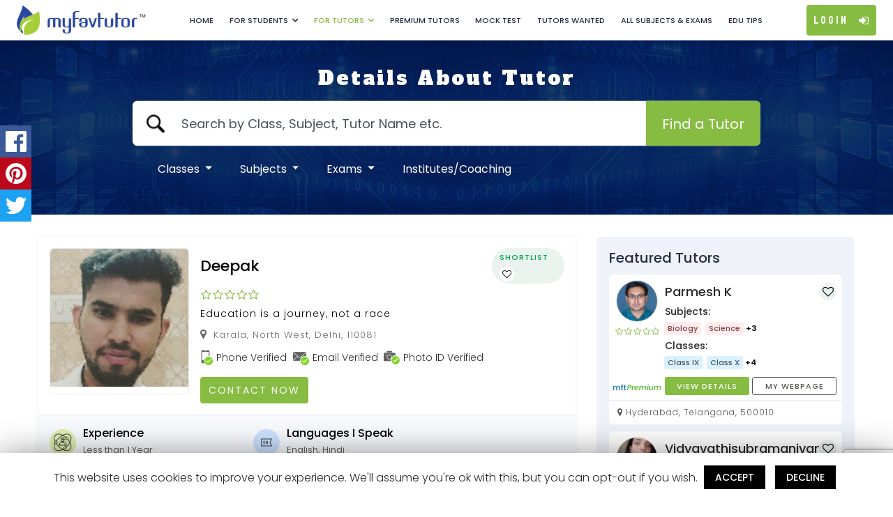

--- FILE ---
content_type: text/html; charset=UTF-8
request_url: https://www.myfavtutor.in/tutor/profile/home-tutor-deepak-pathak-110081-t57624ad875657e
body_size: 65831
content:

<!DOCTYPE html>
<html lang="en">
<head>
  
  <meta charset="utf-8">
  <meta name="robots" content="index, follow">
  <link rel="canonical" href="https://www.myfavtutor.in/" />
  <meta name="viewport" content="width=device-width, initial-scale=1.0, maximum-scale=1.0, user-scalable=no" />	
  <link rel="apple-touch-icon" sizes="57x57" href="https://www.myfavtutor.in/assets/favicon/apple-icon-57x57.png" />
  <link rel="apple-touch-icon" sizes="60x60" href="https://www.myfavtutor.in/assets/favicon/apple-icon-60x60.png" />
  <link rel="apple-touch-icon" sizes="72x72" href="https://www.myfavtutor.in/assets/favicon/apple-icon-72x72.png" />
  <link rel="apple-touch-icon" sizes="76x76" href="https://www.myfavtutor.in/assets/favicon/apple-icon-76x76.png" />
  <link rel="apple-touch-icon" sizes="114x114" href="https://www.myfavtutor.in/assets/favicon/apple-icon-114x114.png" />
  <link rel="apple-touch-icon" sizes="120x120" href="https://www.myfavtutor.in/assets/favicon/apple-icon-120x120.png" />
  <link rel="apple-touch-icon" sizes="144x144" href="https://www.myfavtutor.in/assets/favicon/apple-icon-144x144.png" />
  <link rel="apple-touch-icon" sizes="152x152" href="https://www.myfavtutor.in/assets/favicon/apple-icon-152x152.png" />
  <link rel="apple-touch-icon" sizes="180x180" href="https://www.myfavtutor.in/assets/favicon/apple-icon-180x180.png" />
  <link rel="icon" type="image/png" sizes="192x192" href="https://www.myfavtutor.in/assets/favicon/android-icon-192x192.png" />
  <link rel="icon" type="image/png" sizes="32x32" href="https://www.myfavtutor.in/assets/favicon/favicon-32x32.png" />
  <link rel="icon" type="image/png" sizes="96x96" href="https://www.myfavtutor.in/assets/favicon/favicon-96x96.png" />
  <link rel="icon" type="image/png" sizes="16x16" href="https://www.myfavtutor.in/assets/favicon/favicon-16x16.png" />
  <!-- <link rel="manifest" href="https://www.myfavtutor.in/assets/manifest.json"> -->

  <meta name="propeller" content="3a5c2e1e1e3e775c3362c2d0375e6cdc">
  <meta name="msapplication-TileColor" content="#ffffff" />
  <meta name="msapplication-TileImage" content="https://www.myfavtutor.in/assets/favicon/ms-icon-144x144.png" />
  <meta name="theme-color" content="#ffffff" />   
  
  
  <title>Deepak - Biology Tutor in Karala, Delhi</title>
  <meta name="Description" content="Join my classes at MyfavTutor on Biology" />
  <!-- OG TAGS -->
  <meta itemprop="name" content="MyFavTutor">
  <meta itemprop="description" content="Join my classes at MyfavTutor on Biology">
  <meta itemprop="image" content="media/tutors/T57624ad875657e/T-PT57624ad875657e.jpg">
  <!-- Twitter Card data -->
  <meta name="twitter:card" content="summary_large_image">
  <meta name="twitter:site" content="@MyFavTutor">
  <meta name="twitter:title" content="Deepak - Biology Tutor in Karala, Delhi">
  <meta name="twitter:description" content="Join my classes at MyfavTutor on Biology">
  <meta name="twitter:creator" content="@MyFavTutor">
  <meta name="twitter:image:src" content="media/tutors/T57624ad875657e/T-PT57624ad875657e.jpg">
  <!-- Open Graph data -->
  <meta property="og:title" content="Deepak - Biology Tutor in Karala, Delhi" />
  <meta property="og:type" content="website" />
  <meta property="og:url" content="https://www.myfavtutor.in/tutor/profile/home-tutor-deepak-pathak-110081-t57624ad875657e" />
  <meta property="og:image" content="media/tutors/T57624ad875657e/T-PT57624ad875657e.jpg">
  <meta property="og:image:type" content="image/jpeg">
  <meta property="og:image:width" content="300">
  <meta property="og:image:height" content="400">
  
  <meta property="business:contact_data:website" content="https://www.myfavtutor.in/" /> 
	
	  
	<!-- HEADER INCLUDE STYLESHEET -->
	<link rel="stylesheet" href="https://www.myfavtutor.in/assets/css/bootstrap.min.css" />
	<link rel="stylesheet" href="https://www.myfavtutor.in/assets/css/font-awesome.min.css">	
	<link rel="stylesheet" href="https://www.myfavtutor.in/assets/css/slick.css"/>
	<link rel="stylesheet" href="https://www.myfavtutor.in/assets/css/slick-theme.css"/>
	<link rel="stylesheet" href="https://www.myfavtutor.in/assets/css/grid-banner.css" />
	<link rel="stylesheet" href="https://www.myfavtutor.in/assets/css/jquery.steps.css" />		
	<link rel="stylesheet" href="https://www.myfavtutor.in/assets/toastr/build/toastr.min.css" />
	<link rel="stylesheet" href="https://www.myfavtutor.in/assets/jquery-confirm/dist/jquery-confirm.min.css" />
  <link rel="stylesheet" href="https://www.myfavtutor.in/assets/css/auto-complete.css" />	
  <link rel="stylesheet" href="https://www.myfavtutor.in/assets/css/select2.min.css" />
  <link rel="stylesheet" href="https://www.myfavtutor.in/assets/css/jquery-ui.css" />
  
  <!---- DateTime Picker ----->
  <!--<link rel="stylesheet" href="https://www.myfavtutor.in/assets/DateTime-Picker/bootstrap-datetimepicker.min.css" />-->
	
	
	  

		
	 <!-- Sweet Alert -->
  <link rel="stylesheet" href="https://www.myfavtutor.in/assets/sweet-alert2/sweetalert2.css" />
  <!-- Social Share -->
  <link rel="stylesheet" href="https://www.myfavtutor.in/assets/social-share/jquery.floating-social-share.min.css" />
  <!-- <link rel="stylesheet" href="https://www.myfavtutor.in/assets/css/animate.css" /> -->
	
	<link rel="stylesheet" href="https://www.myfavtutor.in/assets/css/pagespeed/common-style.css?v=1768796671" />
	<link rel="stylesheet" href="https://www.myfavtutor.in/assets/css/pagespeed/tutor-search-modal.css"  />
	
	 <!-- Intel Input -->
  <link rel="stylesheet" href="https://www.myfavtutor.in/assets/intel-input/intlTelInput.css?v=" />
	
	<!-- Light box image -->
  <link rel="stylesheet" href="https://www.myfavtutor.in/assets/lightbox-image/lightbox.css?v=" />
	

	
	    
    <!-- <link rel="stylesheet" href="assets/css/pagespeed/common-style.css" async  /> -->
    <!-- <link rel="stylesheet" href="assets/css/pagespeed/tutor-search-modal.css?v=1768796671" async  />  -->
    <link rel="stylesheet" href="https://www.myfavtutor.in/assets/css/pagespeed/style.css?v=1768796671"   /> 
    
    <link rel="stylesheet" href="https://www.myfavtutor.in/assets/css/pagespeed/featured-tutors-slider.css?v=1768796671" async /> 
    
    <!--<link rel="stylesheet" href="assets/css/pagespeed/featured-tutors-slider?v=1768796671.css" async  /> -->
    

  <!-- <link rel="stylesheet" href="assets/css/style.css?v=" async  /> -->
     <link rel="stylesheet" href="https://www.myfavtutor.in/assets/css/others.css?v=1768796671"   />
    <link rel="stylesheet" href="https://www.myfavtutor.in/assets/css/sb-style.css?v=1768796671"/>
    <!--<link rel="stylesheet" href="assets/css/somnath-style.css" async  />  -->    
    <!-- <link rel="stylesheet" href="assets/css/responsive.css" async  />  -->
  

  
  
   

   


  
	
  <link rel="stylesheet" href="https://www.myfavtutor.in/assets/css/responsive.css?v=1768796671"   /> 


   

   
   
      
	
	<script src="https://www.myfavtutor.in/assets/js/jquery.min.js"></script>
	<!-- <script src="https://maps.googleapis.com/maps/api/js?key=AIzaSyDjhi4nq2k8k4CdRpQKouGa2f61NtpVBe0&libraries=places&callback=initAutocomplete" defer></script>	-->
	<!-- <script src="https://maps.googleapis.com/maps/api/place/autocomplete/xml?input=Amoeba&types=establishment&location=37.76999,-122.44696&radius=500&key=AIzaSyDjhi4nq2k8k4CdRpQKouGa2f61NtpVBe0"></script> -->
   <script src="https://maps.googleapis.com/maps/api/js?key=AIzaSyAOnM-5Gx8qaxwNflOcazqW-nawceY8MUo&libraries=places&callback=initAutocomplete" defer></script>	 
	<script src="https://www.paypal.com/sdk/js?client-id=AUlNCc4pKSn5V1J2CLUV0tFO4YBL1TrW7_ku43iCJSpMwjYHuU9q0jLsBOa5hdekspqvGzRFTflS7wIA&locale=en_US&currency=USD"></script>	
  <!-- <script src="https://maps.googleapis.com/maps/api/js?key=AIzaSyC4RTXdd9I5_AwRag9GVpQOkGUXuDGii58&libraries=places&callback=initAutocomplete" async defer></script>	 -->
      
  <script type="text/javascript">
    var baseURL = 'https://www.myfavtutor.in/';
    var is_logged_in = '0';
    var login_user_type = '0';
		var user_affiliate_id = '';
		var mft_page = 'Search';
		var mft_page_function = 'tutor_details';
  </script>
	
  
	<!-- HEADER INCLUDE JS -->
	<script src="https://www.myfavtutor.in/assets/js/modernizr.custom.26633.js" defer></script>
  <script src="https://www.myfavtutor.in/assets/js/jquery.steps.js" defer></script>
  <script src="https://www.myfavtutor.in/assets/js/validation/jquery.validate.min.js" defer></script>
  <script src="https://www.myfavtutor.in/assets/js/validation/additional-methods.js" defer></script>
  <script src="https://www.myfavtutor.in/assets/js/select2.min.js" defer></script>
	
	<!--	TOASTR ALERT JS	-->
  <script src="https://www.myfavtutor.in/assets/toastr/build/toastr.min.js" defer></script> 
	
  <!---	 JQUERY CONFIRM ALERT	--->
  <script src="https://www.myfavtutor.in/assets/jquery-confirm/dist/jquery-confirm.min.js" defer></script>
  <script src="https://www.myfavtutor.in/assets/js/jquery-ui.js"></script>
	
	
	 <!-- Croppie -->
  <script src="https://www.myfavtutor.in/assets/croppie/croppie.min.js" defer></script>
  <script src="https://www.myfavtutor.in/assets/jcrop/jquery.Jcrop.min.js" defer></script>
	
	<script src="https://www.myfavtutor.in/assets/js/custom.js?v=1768796671" ></script>
	
	<!--- DateTime Picker ----->
	<!--<script src="https://www.myfavtutor.in/assets/DateTime-Picker/bootstrap-datetimepicker.min.js?v=1768796671" ></script>-->
  
	
		
  <!-- Socila Share -->
	<script src="https://www.myfavtutor.in/assets/social-share/jquery.floating-social-share.min.js" defer></script>
	<!--	SWEET ALERT JS	-->
  <script src="https://www.myfavtutor.in/assets/sweet-alert2/sweetalert2.js" defer></script> 
	
		<!--	Intel input JS	-->
  <script src="https://www.myfavtutor.in/assets/intel-input/intlTelInput.js" defer></script>
	
	
	
    <!-- Global site tag (gtag.js) - Google Analytics ---->
  <script async src="https://www.googletagmanager.com/gtag/js?id=UA-157918129-1"></script>
  <script>
    window.dataLayer = window.dataLayer || [];
    function gtag(){dataLayer.push(arguments);}
    gtag('js', new Date());
    gtag('config', 'UA-157918129-1');
  </script>
  
  <script data-ad-client="ca-pub-8929195482105831" async src="https://pagead2.googlesyndication.com/pagead/js/adsbygoogle.js"></script>
  
  <!--
  <script async src="https://securepubads.g.doubleclick.net/tag/js/gpt.js"></script>
  <script>
    window.googletag = window.googletag || {cmd: []};
    googletag.cmd.push(function() {
      googletag.defineSlot('/22134929497/bwm-372-310', [372, 310], 'div-gpt-ad-1602143682648-0').addService(googletag.pubads());
      googletag.pubads().enableSingleRequest();
      googletag.enableServices();
    });
  </script>
  -->
  
  <script async src="https://securepubads.g.doubleclick.net/tag/js/gpt.js"></script>
  
  <!-- Contact Page -->
  <script>
    window.googletag = window.googletag || {cmd: []};
    googletag.cmd.push(function() {
      googletag.defineSlot('/22134929497/bwm-338x281', [338, 281], 'div-gpt-ad-1602244514246-0').addService(googletag.pubads());
      googletag.pubads().enableSingleRequest();
      googletag.enableServices();
    });
  </script>
  
  <!-- Home Page -->
  <script>
    window.googletag = window.googletag || {cmd: []};
    googletag.cmd.push(function() {
      googletag.defineSlot('/22134929497/bwm-338x278', [338, 278], 'div-gpt-ad-1602244837087-0').addService(googletag.pubads());
      googletag.pubads().enableSingleRequest();
      googletag.enableServices();
    });
  </script>
    <script src="https://www.google.com/recaptcha/api.js?render=6Lcc6asaAAAAAOsYxBT9lTBZwwkdTOzOUiNs-LsK"></script>
</head>


<body class="without-login">

<!-- <section class="left-menu-btn">
    <div class="left">
        <div class="leftmenu-sticky">            
					<svg version="1.1" id="leftmenu-bg" xmlns="http://www.w3.org/2000/svg" xmlns:xlink="http://www.w3.org/1999/xlink" x="0px" y="0px" width="80px" height="330px" viewBox="0 0 80 330" style="enable-background:new 0 0 80 330;" xml:space="preserve">
							<path id="menu-unnactive" d="M0,0c0,85.5,80,86.5,80,167S0,244.5,0,330V0z" data-original="M0,0c0,85.5,80,86.5,80,167S0,244.5,0,330V0z"></path>
							<path id="menu-active" d="M0,0c0,85.5,0.797,86.5,0.797,167S0,244.5,0,330V0z"></path>
					</svg>
					<div id="lsliderMenuCtrl">
						<label id="menuLabel">
						<div id="menuTextBar"></div>
						</label>
					</div>
        </div>
    </div>
</section> -->

<input type="hidden" id="baseURL" value="https://www.myfavtutor.in/">
<!-- START HEADER -->
	<!-- START HEADER -->
<!-- START HEADER -->


<header class="main-header mob-sticky">
	<div class="d-flex flex-wrap justify-content-between align-items-center">
	  <!-- LOGO -->
		<div class="header-widget left logo logo-anim d-flex align-items-center">
			<a href="https://www.myfavtutor.in/">
				<!-- <img src="assets/images/web-logo.png" alt="MyFavTutor"/> -->
				<span class="logo-1"><img src="https://www.myfavtutor.in/assets/images/web-logo-1.png" alt="MyFavTutor India"/></span>
				<span class="logo-2"><img src="https://www.myfavtutor.in/assets/images/web-logo-2.png" alt="MyFavTutor India"/></span>
				<span class="logo-3"><img src="https://www.myfavtutor.in/assets/images/web-logo-3.png?v=1" alt="MyFavTutor India"/></span>
			</a>
			<div class="mob-search">
				<form>
					<input type="text" class="form-control required top-search" placeholder="Search by Class, Subject, Tutor Name etc." id="searchTop">
				</form>
			</div>
		</div>
		<div class="header-widget middle">
			<!-- Main Navigation  -->			
			<nav id="nav-mob">
			<!-- Student Profile -->
			<div class="student-profile d-xl-none">
				<div class="student-profile-box d-flex align-items-center">
					<div class="student-profile-img">
							<img src="https://www.myfavtutor.in/assets/images/male_tutor.jpg" alt="Tutor-Image" >
					</div>
					<div class="student-profile-name">
						<h5></h5>
						<a href="">Change Password</a>
					</div>
				</div>
				<ul class="student-profile-details">
					<li><a href="https://www.myfavtutor.in/student/my-profile">My Profile</a></li>
					<li><a href="https://www.myfavtutor.in/student/my-searches">My Searches <!-- - 5 --></a></li>
					<!-- <li><a href="">New Search</a></li> -->
					<li><a href="https://www.myfavtutor.in/student/my-shortlist">My Favourite Tutors</a></li>
					<li><a href="https://www.myfavtutor.in/student/my-reviews">Post a Review</a></li>
					<li><a href="https://www.myfavtutor.in/student/my-messages">My Messages</a></li>					
					<li><a href="https://www.myfavtutor.in/student/my-posts">My Posts </a></li>
          <li><a href="https://www.myfavtutor.in/student/invite-and-win">Invite & Win </a></li>
					<li><a href="javascript:void(0);">E-Learning <span>(Coming Soon)</span></a></li>
					<li><a href="https://www.myfavtutor.in/logout">Logout</a></li>
				</ul>
				
				
				
			</div>

			<!-- Tutor Profile -->
			<div class="tutor-profile d-xl-none">
				<div class="tutor-profile-box d-flex align-items-center">
					<div class="tutor-profile-img">
											</div>
					<div class="tutor-profile-name">
						<h5></h5>
						<a href="">Change Password</a>
					</div>
				</div>
				<ul class="tutor-profile-details">
											<li><a href="https://www.myfavtutor.in/tutor/my-profile">My Profile</a></li>
						<li><a href="https://www.myfavtutor.in/tutor/my-subscriptions">My Subscriptions</a></li>
						<li><a href="https://www.myfavtutor.in/tutor/my-website-setting">My Website</a></li>
						<li><a href="https://www.myfavtutor.in/tutor/my-messages">My Messages</a></li>
						<li><a href="https://www.myfavtutor.in/tutor/my-contacts">My Contacts</a></li>
						<li><a href="https://www.myfavtutor.in/tutor/my-reviews">My Reviews & Ratings</a></li>
            <li><a href="https://www.myfavtutor.in/tutors-wanted">Tutors Wanted</a></li>
						<li><a href="https://www.myfavtutor.in/tutor/my-applications">My Applications</a></li>
            <li><a href="https://www.myfavtutor.in/tutor/invite-and-earn">Invite & Earn </a></li>
						
					
					<li><a href="javascript:void(0);">E-Learning <span>(Coming Soon)</span></a></li>
					<li><a href="https://www.myfavtutor.in/logout">Logout</a></li>
				</ul>
			</div>

			<!-- Reseller Profile -->
			<div class="reseller-profile d-xl-none">
				<div class="reseller-profile-box d-flex align-items-center">
					<div class="reseller-profile-img">
												</div>
					<div class="reseller-profile-name">
						<h5></h5>
						<a href="">Change Password</a>
					</div>
				</div>
				<ul class="reseller-profile-details">
					<li><a href="https://www.myfavtutor.in/referral-program/my-profile" >My Profile</a></li>
					<li><a href="https://www.myfavtutor.in/referral-program/invite-and-earn">Invite & Earn </a></li>
					<li><a href="https://www.myfavtutor.in/logout">Logout</a></li>
				</ul>
			</div>

				<!--<ul class="list-unstyled mb-0 d-xl-flex">
					<li ><a href="https://www.myfavtutor.in/">Home</a></li>
					
					<li  class="d-mppd-none"><a href="https://www.myfavtutor.in/how-it-works">How it Works</a></li>
					<li ><a href="https://www.myfavtutor.in/student/registration">Student Registration</a></li>
					
					<li ><a href="https://www.myfavtutor.in/student/apply-for-mft-scholarships">MFT Scholarships</a></li>
					
					

					<li ><a href="https://www.myfavtutor.in/tutor/registration">Tutor Registration</a></li>
					<li  class="d-md-none"><a href="https://www.myfavtutor.in/post-your-tutor-requirement">Post a New Tutors Wanted Ad</a></li>
					<li ><a href="https://www.myfavtutor.in/tutors-wanted">Tutors Wanted</a></li>
					<li  class="d-md-none"><a href="https://www.myfavtutor.in/mobile">	Mobile App</a></li>
					<li ><a href="https://www.myfavtutor.in/contact-us">Contact Us</a></li>					      
					<li ><a href="https://blog.myfavtutor.in/">Blog</a></li>         
				</ul>-->

				<!-- General Profile -->
				<ul class="list-unstyled mb-0 d-xl-flex">
				
					<li ><a href="https://www.myfavtutor.in/">Home</a></li>
					
					<li ><a href="javascript:void(0)" class="drop-arrow">For Students</a>
						<ul class="sub-menu">
							<!--<li ><a href="student/apply-for-mft-scholarships"><span>MFT Scholarships</span></a></li>-->
							<li ><a href="https://www.myfavtutor.in/student/book-a-free-demo-class"><span>Book a Free Demo Class</span></a></li>
							<li ><a href="https://www.myfavtutor.in/questions-and-answers">Ask Experts</a></li>
							<li  class=""><a href="https://www.myfavtutor.in/post-your-tutor-requirement"><span>Post Your Requirement</span></a></li>
							<li  class=""><a href="https://www.myfavtutor.in/student-parent-testimonials">Students/Parents Testimonials</a></li>
              <li  class=""><a href="https://www.myfavtutor.in/premium-tutors">Premium Tutors</a></li>
                                                        
						</ul>
					</li>
					
					

					<li class="active"><a href="javascript:void(0)" class="drop-arrow">For Tutors</a>
						<ul class="sub-menu">
							<li ><a href="https://www.myfavtutor.in/tutor/registration"><span>Tutor Registration</span></a></li>
							<li ><a href="https://www.myfavtutor.in/institute/registration"><span>Institute Registration</span></a></li>
							<!--<li ><a href="https://www.myfavtutor.in/what-our-tutor-says">What our Tutors Says</a></li>-->
							<li ><a href="https://www.myfavtutor.in/tutors-wanted">Search Jobs</a></li>
							<li ><a href="https://www.myfavtutor.in/questions-and-answers"> Student Queries </a></li>
						</ul>
					</li>

					<li  class=""><a href="https://www.myfavtutor.in/premium-tutors">Premium Tutors</a></li>
					
					<li ><a target="_blank" href="https://testseries.myfavtutor.in/">Mock Test</a></li>
					<li ><a href="https://www.myfavtutor.in/tutors-wanted">Tutors Wanted</a></li>
					<li ><a href="https://www.myfavtutor.in/all-subjects-and-classes">All Subjects & Exams</a></li>	
					<!-- <li ><a href="<?php// echo base_url(); ?>contact-us">Contact Us</a></li>					       -->
					<li ><a href="https://blog.myfavtutor.co.in/">Edu Tips</a></li> 
				</ul>

				<!-- Social Section -->
				<ul class="social list-unstyled d-flex d-md-none justify-content-center mb-0">
					<li><a href="https://www.facebook.com/MyFavTutor" target="_blank"><i class="fa fa-facebook"></i> </a></li>							
					<li><a href="https://twitter.com/MyFavTutorIndia" target="_blank"><i class="fa fa-twitter"></i> </a></li>
					<li><a href="https://www.linkedin.com/company/myfavtutorindia" target="_blank"><i class="fa fa-linkedin"></i> </a></li> 
					<li><a href="https://www.youtube.com/channel/UCXAKxBx1SZBl0OLihGUsyxw" target="_blank"><i class="fa fa-youtube"></i> </a></li>			
				</ul>

				<!-- Privacy Section -->
				<ul class="mob-privacy-terms d-flex justify-content-between d-md-none">
					<li>
						<a href="https://www.myfavtutor.in/privacy-policy">Privacy Policy</a>
					</li>
					<li> | </li>
					<li><a href="https://www.myfavtutor.in/terms-conditions">Terms & Conditions</a></li>
				</ul>

				<!-- Need Help Section -->
				<div class="mb-3 mt-3 text-center need-help d-md-none">
						Need Help? <a href="https://www.myfavtutor.in/contact-us"> Contact Us</a>
				</div>

				<!-- Advertise Section -->
				<ul class="list-unstyled pt-0 d-md-none border-top-dashed">
					<li><a href="https://www.myfavtutor.in/advertise-with-us">Advertise With Us</a></li>
					<li><a href="https://www.myfavtutor.in/investor-relations">Investor Relations</a></li>
				</ul>

			</nav>
			<div class="search-box">
					<div class="align-items-center d-flex justify-content-between search-box-title">
						<h3>Search Tutors</h3>
						<a href="javascript:void(0);" class="close-search-box"><i class="fa fa-times" aria-hidden="true"></i></a>
					</div>
					
					<div class="top-search-container-student">
					
					</div>
					<div class="mb-3 mt-3 text-center need-help d-md-none">
						Need Help? <a href="https://www.myfavtutor.in/contact-us"> Contact Us</a>
					</div>
			</div>
			
			
				
				
		</div>
		<div class="header-widget right">
			<div class="right-widgets-wrapper d-flex flex-wrap align-items-center">	
				<ul class="social list-unstyled d-none d-sm-flex justify-content-center mb-0">
					<li><a href="https://www.facebook.com/MyFavTutor" target="_blank"><i class="fa fa-facebook"></i> </a></li> 																					
					<li><a href="https://twitter.com/MyFavTutorIndia" target="_blank"><i class="fa fa-twitter"></i> </a></li>
					<li><a href="https://www.linkedin.com/company/myfavtutorindia" target="_blank"><i class="fa fa-linkedin"></i> </a></li> 
					<li><a href="https://www.youtube.com/channel/UCXAKxBx1SZBl0OLihGUsyxw" target="_blank"><i class="fa fa-youtube"></i> </a></li> 																					
				</ul>
				<!-- LOGIN & PROFILE -->
				<div class="d-flex align-items-center justify-content-end mr-2 mr-sm-3 mr-xl-0">				
					
					<a href="javascript:void(0)" data-target="#modalLoginForm" data-toggle="modal" class="login login-section">Login <i class="fa fa-sign-in" aria-hidden="true"></i></a>
						
				</div>
				<!-- MENU CONTROLLER BTN  -->
				<a href="javascript:void(0)" class="mob-nav d-xl-none collapsed" data-toggle="collapse" data-target="#nav-mob" aria-expanded="false" aria-controls="collapseExample">
					<i class="bar">
						<span></span>
						<span></span>
						<span></span>
					</i>
				</a>
			</div>
		</div>
	</div>
</header>

<!-- END HEADER -->
<script>
	var apiKey = "AIzaSyBBA7x7YeIZAcNY4sJdGQO7q7igYa5TzsI";
	var authDomain = "myfavtutor-a467d.firebaseapp.com";
	var databaseURL = "https://myfavtutor-a467d.firebaseio.com";
	var projectId = "myfavtutor-a467d";
	var storageBucket = "myfavtutor-a467d.appspot.com";
	var messagingSenderId = "1018691756827";
	var appId = "1:1018691756827:web:157ee6d3e69aee2ac529be";
	var measurementId = "G-5JNZTZKSS5";
	var usePublicVapidKey = "BI5qY-itgEFJqNt-Qkz7QCJmCvIij3A9vMtkStD0ENzRK_BakB0dPczeyUb7KLAQupEnBcI56A5-tjWYoJPXiB8";
</script>
<!-- END HEADER -->

	<!-- <section class="mainbanner grid-banner">
  <div class="banner-content">
    <h1>Details About Tutor</h1>
  </div>
  <div id="ri-inner-grid" class="ri-grid ri-grid-size-2">
      </div>
</section> -->

<section class="mainbanner grid-banner">
  <div class="banner-content">
    <h1>Details About Tutor</h1>
    <div class="common-banner-search">
    <form class="desk-search-form">
      <div class="search-wrap d-sm-flex">
        <input type="text" placeholder="Search by Class, Subject, Tutor Name etc." id="searchText" />
        <button class="btn searchBtn" name="search" type="button">Find a Tutor</button>  
      </div>
			<label id="search_lebel" class="error d-none"></label>
			<div class="more-option"><a href="javascript:void(0);" class="more">More Options</a></div>
		</form>
		<form class="mob-search-form call-search">
		<div class="search-wrap d-sm-flex">
        <input type="text" placeholder="Search by Class, Subject, Tutor Name etc."  /><!--id="" for wc3c validation-->
        <button class="btn searchBtn" name="search" type="button">Find a Tutor</button>  
      </div>	
		</form>
		
	  <!-- <h5 class="banner-sub-title">Which You are Looking For</h5> -->
    <nav class="navbar navbar-expand-lg navbar-dark bg-primary d-sm-nav-none">			
			<button class="navbar-toggler" type="button" data-toggle="collapse" data-target="#navbarSupportedContent" aria-controls="navbarSupportedContent" aria-expanded="false" aria-label="Toggle navigation">
				<span class="navbar-toggler-icon"></span>
			</button>

			<div class="collapse navbar-collapse" id="navbarSupportedContent">
				<ul class="navbar-nav mr-auto">
					<li class="nav-item dropdown">
						<a class="nav-link dropdown-toggle" href="#" id="navbarDropdown" role="button" data-toggle="dropdown" aria-haspopup="true" aria-expanded="false">
							Classes
						</a>
						<div class="dropdown-menu" aria-labelledby="">
							<div class="container">
							  <!--
                <div class="row align-items-center mt-3">
                  <div class="col-md-6 col-6">
                    <span class="text-uppercase font-weight-bold">Class</span>
                  </div>
                   <div class="col-md-6 col-6 text-right">
                    <button class="btn searchBtn-small" name="" type="button">Search</button>
                  </div> 
                </div>
								-->
								
                <div class="types-of-class-exam mt-3">
                <div class="row">								
								<div class="col-md-3"> <ul class="nav flex-column">									
									<li class="nav-item"><a class="nav-link" style="cursor:pointer;" onclick="script:set_class_search(2,this);">Class I</a> </li>																		
																	
									<li class="nav-item"><a class="nav-link" style="cursor:pointer;" onclick="script:set_class_search(3,this);">Class II</a> </li>																		
																	
									<li class="nav-item"><a class="nav-link" style="cursor:pointer;" onclick="script:set_class_search(4,this);">Class III</a> </li>																		
																	
									<li class="nav-item"><a class="nav-link" style="cursor:pointer;" onclick="script:set_class_search(5,this);">Class IV</a> </li>																		
																	
									<li class="nav-item"><a class="nav-link" style="cursor:pointer;" onclick="script:set_class_search(13,this);">Class V</a> </li>																		
																	
									<li class="nav-item"><a class="nav-link" style="cursor:pointer;" onclick="script:set_class_search(14,this);">Class VI</a> </li>																		
																	
									<li class="nav-item"><a class="nav-link" style="cursor:pointer;" onclick="script:set_class_search(15,this);">Class VII</a> </li>																		
																	
									<li class="nav-item"><a class="nav-link" style="cursor:pointer;" onclick="script:set_class_search(16,this);">Class VIII</a> </li>																		
																	
									<li class="nav-item"><a class="nav-link" style="cursor:pointer;" onclick="script:set_class_search(19,this);">Class IX</a> </li>																		
																	
									<li class="nav-item"><a class="nav-link" style="cursor:pointer;" onclick="script:set_class_search(20,this);">Class X</a> </li>																		
																	
									<li class="nav-item"><a class="nav-link" style="cursor:pointer;" onclick="script:set_class_search(21,this);">Class XI</a> </li>																		
																	
									<li class="nav-item"><a class="nav-link" style="cursor:pointer;" onclick="script:set_class_search(22,this);">Class XII</a> </li>																		
																	
									<li class="nav-item"><a class="nav-link" style="cursor:pointer;" onclick="script:set_class_search(6,this);">Diploma</a> </li>																		
																	
									<li class="nav-item"><a class="nav-link" style="cursor:pointer;" onclick="script:set_class_search(30,this);">BA</a> </li>																		
																	
									<li class="nav-item"><a class="nav-link" style="cursor:pointer;" onclick="script:set_class_search(32,this);">B.Sc</a> </li>																		
																	
									<li class="nav-item"><a class="nav-link" style="cursor:pointer;" onclick="script:set_class_search(23,this);">B.Com</a> </li>																		
								</ul></div> <div class="col-md-3"> <ul class="nav flex-column">									
									<li class="nav-item"><a class="nav-link" style="cursor:pointer;" onclick="script:set_class_search(35,this);">BBA</a> </li>																		
																	
									<li class="nav-item"><a class="nav-link" style="cursor:pointer;" onclick="script:set_class_search(34,this);">BCA</a> </li>																		
																	
									<li class="nav-item"><a class="nav-link" style="cursor:pointer;" onclick="script:set_class_search(7,this);">B.Tech</a> </li>																		
																	
									<li class="nav-item"><a class="nav-link" style="cursor:pointer;" onclick="script:set_class_search(24,this);">LLB</a> </li>																		
																	
									<li class="nav-item"><a class="nav-link" style="cursor:pointer;" onclick="script:set_class_search(29,this);">MA</a> </li>																		
																	
									<li class="nav-item"><a class="nav-link" style="cursor:pointer;" onclick="script:set_class_search(31,this);">M.Sc</a> </li>																		
																	
									<li class="nav-item"><a class="nav-link" style="cursor:pointer;" onclick="script:set_class_search(28,this);">M.Com</a> </li>																		
																	
									<li class="nav-item"><a class="nav-link" style="cursor:pointer;" onclick="script:set_class_search(37,this);">MBA</a> </li>																		
																	
									<li class="nav-item"><a class="nav-link" style="cursor:pointer;" onclick="script:set_class_search(33,this);">MCA</a> </li>																		
																	
									<li class="nav-item"><a class="nav-link" style="cursor:pointer;" onclick="script:set_class_search(26,this);">M.Tech</a> </li>																		
																	
									<li class="nav-item"><a class="nav-link" style="cursor:pointer;" onclick="script:set_class_search(38,this);">MBBS</a> </li>																		
																	
									<li class="nav-item"><a class="nav-link" style="cursor:pointer;" onclick="script:set_class_search(39,this);">BHA</a> </li>																		
																	
									<li class="nav-item"><a class="nav-link" style="cursor:pointer;" onclick="script:set_class_search(40,this);">MHA</a> </li>																		
																	
									<li class="nav-item"><a class="nav-link" style="cursor:pointer;" onclick="script:set_class_search(41,this);">SSC</a> </li>																		
																	
									<li class="nav-item"><a class="nav-link" style="cursor:pointer;" onclick="script:set_class_search(46,this);">Civil Services Exam</a> </li>																		
																	
									<li class="nav-item"><a class="nav-link" style="cursor:pointer;" onclick="script:set_class_search(47,this);">B.Ed</a> </li>																		
								</ul></div> <div class="col-md-3"> <ul class="nav flex-column">									
									<li class="nav-item"><a class="nav-link" style="cursor:pointer;" onclick="script:set_class_search(48,this);">B.El.Ed</a> </li>																		
																	
									<li class="nav-item"><a class="nav-link" style="cursor:pointer;" onclick="script:set_class_search(49,this);">B.Arch</a> </li>																		
																	
									<li class="nav-item"><a class="nav-link" style="cursor:pointer;" onclick="script:set_class_search(50,this);">ITI</a> </li>																		
																	
									<li class="nav-item"><a class="nav-link" style="cursor:pointer;" onclick="script:set_class_search(51,this);">Polytechnic</a> </li>																		
																	
									<li class="nav-item"><a class="nav-link" style="cursor:pointer;" onclick="script:set_class_search(52,this);">Nursing</a> </li>																		
																	
									<li class="nav-item"><a class="nav-link" style="cursor:pointer;" onclick="script:set_class_search(53,this);">Kids</a> </li>																		
																	
									<li class="nav-item"><a class="nav-link" style="cursor:pointer;" onclick="script:set_class_search(54,this);">Children</a> </li>																		
																	
									<li class="nav-item"><a class="nav-link" style="cursor:pointer;" onclick="script:set_class_search(55,this);">Hobbyist</a> </li>																		
																	
									<li class="nav-item"><a class="nav-link" style="cursor:pointer;" onclick="script:set_class_search(56,this);">Youth</a> </li>																		
																	
									<li class="nav-item"><a class="nav-link" style="cursor:pointer;" onclick="script:set_class_search(57,this);">LLM</a> </li>																		
																	
									<li class="nav-item"><a class="nav-link" style="cursor:pointer;" onclick="script:set_class_search(58,this);">Chartered Accountant</a> </li>																		
																	
									<li class="nav-item"><a class="nav-link" style="cursor:pointer;" onclick="script:set_class_search(59,this);">CA Intermediate</a> </li>																		
																	
									<li class="nav-item"><a class="nav-link" style="cursor:pointer;" onclick="script:set_class_search(60,this);">BAF India</a> </li>																		
																	
									<li class="nav-item"><a class="nav-link" style="cursor:pointer;" onclick="script:set_class_search(61,this);">BMS</a> </li>																		
																	
									<li class="nav-item"><a class="nav-link" style="cursor:pointer;" onclick="script:set_class_search(62,this);">JEE Main</a> </li>																		
																	
									<li class="nav-item"><a class="nav-link" style="cursor:pointer;" onclick="script:set_class_search(63,this);">JEE Advanced</a> </li>																		
								</ul></div> <div class="col-md-3"> <ul class="nav flex-column">									
									<li class="nav-item"><a class="nav-link" style="cursor:pointer;" onclick="script:set_class_search(64,this);">NEET</a> </li>																		
																	
									<li class="nav-item"><a class="nav-link" style="cursor:pointer;" onclick="script:set_class_search(65,this);">IIT</a> </li>																		
																	
									<li class="nav-item"><a class="nav-link" style="cursor:pointer;" onclick="script:set_class_search(66,this);">Music</a> </li>																		
																	
									<li class="nav-item"><a class="nav-link" style="cursor:pointer;" onclick="script:set_class_search(67,this);">Graduate</a> </li>																		
																	
									<li class="nav-item"><a class="nav-link" style="cursor:pointer;" onclick="script:set_class_search(68,this);">Undergraduate</a> </li>																		
																	
									<li class="nav-item"><a class="nav-link" style="cursor:pointer;" onclick="script:set_class_search(69,this);">Postgraduate</a> </li>																		
																	
									<li class="nav-item"><a class="nav-link" style="cursor:pointer;" onclick="script:set_class_search(70,this);">CA Foundation</a> </li>																		
																	
									<li class="nav-item"><a class="nav-link" style="cursor:pointer;" onclick="script:set_class_search(71,this);">CA IPCC</a> </li>																		
																	
									<li class="nav-item"><a class="nav-link" style="cursor:pointer;" onclick="script:set_class_search(72,this);">PGDCA</a> </li>																		
																	
									<li class="nav-item"><a class="nav-link" style="cursor:pointer;" onclick="script:set_class_search(73,this);">BDS</a> </li>																		
																	
									<li class="nav-item"><a class="nav-link" style="cursor:pointer;" onclick="script:set_class_search(74,this);">BFA</a> </li>																		
																	
									<li class="nav-item"><a class="nav-link" style="cursor:pointer;" onclick="script:set_class_search(75,this);">BITSAT</a> </li>																		
																	
									<li class="nav-item"><a class="nav-link" style="cursor:pointer;" onclick="script:set_class_search(76,this);">CET</a> </li>																		
																	
									<li class="nav-item"><a class="nav-link" style="cursor:pointer;" onclick="script:set_class_search(77,this);">BSc Nursing</a> </li>																		
																	
									<li class="nav-item"><a class="nav-link" style="cursor:pointer;" onclick="script:set_class_search(78,this);">Nursery</a> </li>																		
																	
									<li class="nav-item"><a class="nav-link" style="cursor:pointer;" onclick="script:set_class_search(79,this);">Pre-Nursery</a> </li>																		
								</ul></div>                </div>
                </div>
								
              </div>
            </div>
          </li>
					<li class="nav-item dropdown">
            <a class="nav-link dropdown-toggle" href="#" id="navbarDropdown" role="button" data-toggle="dropdown" aria-haspopup="true" aria-expanded="false">
              Subjects
            </a>
            <div class="dropdown-menu" aria-labelledby="navbarDropdown">
              <div class="container">
   								
                <div class="types-of-class-exam mt-3">								
								<div class="row">
										<div class="col-md-3"><div class="font-weight-500 ml-2">Class 5-12</div>
										<ul class="nav flex-column">
										<li class="nav-item"><a class="nav-link" style="cursor:pointer;" onclick="script:set_subject_search(337,this);">Hindi</a> </li>
										<li class="nav-item"><a class="nav-link" style="cursor:pointer;" onclick="script:set_subject_search(3,this);">Mathematics</a> </li>
										<li class="nav-item"><a class="nav-link" style="cursor:pointer;" onclick="script:set_subject_search(1,this);">English</a> </li>
										<li class="nav-item"><a class="nav-link" style="cursor:pointer;" onclick="script:set_subject_search(88,this);">Philosophy</a> </li>
										<li class="nav-item"><a class="nav-link" style="cursor:pointer;" onclick="script:set_subject_search(143,this);">Physics</a> </li>
										<li class="nav-item"><a class="nav-link" style="cursor:pointer;" onclick="script:set_subject_search(7,this);">Chemistry</a> </li>
										<li class="nav-item"><a class="nav-link" style="cursor:pointer;" onclick="script:set_subject_search(4,this);">History</a> </li>
										<li class="nav-item"><a class="nav-link" style="cursor:pointer;" onclick="script:set_subject_search(8,this);">Biology</a> </li>
										<li class="nav-item"><a class="nav-link" style="cursor:pointer;" onclick="script:set_subject_search(23,this);">Statistics</a> </li>
										<li class="nav-item"><a class="nav-link" style="cursor:pointer;" onclick="script:set_subject_search(93,this);">Economics</a> </li>
										<li class="nav-item"><a class="nav-link" style="cursor:pointer;" onclick="script:set_subject_search(251,this);">Computer Science</a> </li>
										<li class="nav-item"><a class="nav-link" style="cursor:pointer;" onclick="script:set_subject_search(22,this);">Political Science</a> </li>
										<li class="nav-item"><a class="nav-link" style="cursor:pointer;" onclick="script:set_subject_search(10,this);">Accountancy</a> </li>
										<li class="nav-item"><a class="nav-link" style="cursor:pointer;" onclick="script:set_subject_search(6,this);">Physical Science</a> </li>
										<li class="nav-item"><a class="nav-link" style="cursor:pointer;" onclick="script:set_subject_search(120,this);">Life Science</a> </li>
										<li class="nav-item"><a class="nav-link" style="cursor:pointer;" onclick="script:set_subject_search(5,this);">Bengali</a> </li>
										<li class="nav-item"><a class="nav-link" style="cursor:pointer;" onclick="script:set_subject_search(64,this);">Alternative English</a> </li>
										<li class="nav-item"><a class="nav-link" style="cursor:pointer;" onclick="script:set_subject_search(73,this);">Punjabi</a> </li>
										<li class="nav-item"><a class="nav-link" style="cursor:pointer;" onclick="script:set_subject_search(9,this);"> Geography</a> </li>										
										</ul></div> 
										
										<div class="col-md-3"><div class="font-weight-500 ml-2">Graduations</div>

										<ul class="nav flex-column">
										<li class="nav-item"><a class="nav-link" style="cursor:pointer;" onclick="script:set_subject_search(108,this);">Botany</a> </li>
										<li class="nav-item"><a class="nav-link" style="cursor:pointer;" onclick="script:set_subject_search(96,this);">Zoology</a> </li>
										<li class="nav-item"><a class="nav-link" style="cursor:pointer;" onclick="script:set_subject_search(107,this);">Sanskrit</a> </li>
										<li class="nav-item"><a class="nav-link" style="cursor:pointer;" onclick="script:set_subject_search(86,this);">Business Organisation</a> </li>
										<li class="nav-item"><a class="nav-link" style="cursor:pointer;" onclick="script:set_subject_search(72,this);">Gujarati</a> </li>
										<li class="nav-item"><a class="nav-link" style="cursor:pointer;" onclick="script:set_subject_search(95,this);">Physiology</a> </li>
										<li class="nav-item"><a class="nav-link" style="cursor:pointer;" onclick="script:set_subject_search(94,this);">Geology</a> </li>
										<li class="nav-item"><a class="nav-link" style="cursor:pointer;" onclick="script:set_subject_search(70,this);">Marathi</a> </li>
										<li class="nav-item"><a class="nav-link" style="cursor:pointer;" onclick="script:set_subject_search(90,this);">Anthropology</a> </li>
										<li class="nav-item"><a class="nav-link" style="cursor:pointer;" onclick="script:set_subject_search(267,this);">E-Commerce</a> </li>
										<li class="nav-item"><a class="nav-link" style="cursor:pointer;" onclick="script:set_subject_search(308,this);">Computer Applications in Business</a> </li>
										<li class="nav-item"><a class="nav-link" style="cursor:pointer;" onclick="script:set_subject_search(289,this);">Micro and Macro Economics</a> </li>
										<li class="nav-item"><a class="nav-link" style="cursor:pointer;" onclick="script:set_subject_search(318,this);">Accounting for Managers</a> </li>
										<li class="nav-item"><a class="nav-link" style="cursor:pointer;" onclick="script:set_subject_search(319,this);">Computers Applications in Management</a> </li>
										<li class="nav-item"><a class="nav-link" style="cursor:pointer;" onclick="script:set_subject_search(327,this);">Electronics</a> </li>
										<li class="nav-item"><a class="nav-link" style="cursor:pointer;" onclick="script:set_subject_search(325,this);">Bio-Medical Science</a> </li>
										<li class="nav-item"><a class="nav-link" style="cursor:pointer;" onclick="script:set_subject_search(324,this);">Bio-Chemistry</a> </li>
										<li class="nav-item"><a class="nav-link" style="cursor:pointer;" onclick="script:set_subject_search(328,this);">Micro-Biology </a> </li>
										<li class="nav-item"><a class="nav-link" style="cursor:pointer;" onclick="script:set_subject_search(330,this);">Biotechnology</a> </li>
																				
										</ul></div> 
										
										<div class="col-md-3"> <div class="font-weight-500 ml-2">Post Graduations</div>
										
										<ul class="nav flex-column">
										<li class="nav-item"><a class="nav-link" style="cursor:pointer;" onclick="script:set_subject_search(99,this);">French</a> </li>
										<li class="nav-item"><a class="nav-link" style="cursor:pointer;" onclick="script:set_subject_search(335,this);">Indian Financial System</a> </li>
										<li class="nav-item"><a class="nav-link" style="cursor:pointer;" onclick="script:set_subject_search(336,this);">Income Tax Laws</a> </li>
										<li class="nav-item"><a class="nav-link" style="cursor:pointer;" onclick="script:set_subject_search(339,this);">Journalism</a> </li>
										<li class="nav-item"><a class="nav-link" style="cursor:pointer;" onclick="script:set_subject_search(91,this);">Public Administration</a> </li>
										<li class="nav-item"><a class="nav-link" style="cursor:pointer;" onclick="script:set_subject_search(89,this);">Sociology</a> </li>
										<li class="nav-item"><a class="nav-link" style="cursor:pointer;" onclick="script:set_subject_search(241,this);">Banking and Insurance</a> </li>
										<li class="nav-item"><a class="nav-link" style="cursor:pointer;" onclick="script:set_subject_search(242,this);">Banking Technology and Management</a> </li>
										<li class="nav-item"><a class="nav-link" style="cursor:pointer;" onclick="script:set_subject_search(243,this);">Business Laws</a> </li>
										<li class="nav-item"><a class="nav-link" style="cursor:pointer;" onclick="script:set_subject_search(294,this);">Management Process</a> </li>
										<li class="nav-item"><a class="nav-link" style="cursor:pointer;" onclick="script:set_subject_search(300,this);">Corporate Environment</a> </li>
										<li class="nav-item"><a class="nav-link" style="cursor:pointer;" onclick="script:set_subject_search(302,this);">Business Research Methods</a> </li>
										<li class="nav-item"><a class="nav-link" style="cursor:pointer;" onclick="script:set_subject_search(305,this);">Services Management</a> </li>
										<li class="nav-item"><a class="nav-link" style="cursor:pointer;" onclick="script:set_subject_search(306,this);">Banking Regulations &amp; Operations</a> </li>
										<li class="nav-item"><a class="nav-link" style="cursor:pointer;" onclick="script:set_subject_search(311,this);">Business communication</a> </li>
										<li class="nav-item"><a class="nav-link" style="cursor:pointer;" onclick="script:set_subject_search(312,this);">Management Information System</a> </li>
										<li class="nav-item"><a class="nav-link" style="cursor:pointer;" onclick="script:set_subject_search(313,this);">Project Management</a> </li>
										<li class="nav-item"><a class="nav-link" style="cursor:pointer;" onclick="script:set_subject_search(303,this);">Marketing Management</a> </li>
										<li class="nav-item"><a class="nav-link" style="cursor:pointer;" onclick="script:set_subject_search(304,this);">Financial Management</a> </li>
										</ul>
										
										</div> 
										
										<div class="col-md-3"> <div class="font-weight-500 ml-2">Professional Courses</div>										
										<ul class="nav flex-column">
										<li class="nav-item"><a class="nav-link" style="cursor:pointer;" onclick="script:set_subject_search(39,this);">C</a> </li>
										<li class="nav-item"><a class="nav-link" style="cursor:pointer;" onclick="script:set_subject_search(41,this);">C++</a> </li>										
										<li class="nav-item"><a class="nav-link" style="cursor:pointer;" onclick="script:set_subject_search(42,this);">Java</a> </li>
										<li class="nav-item"><a class="nav-link" style="cursor:pointer;" onclick="script:set_subject_search(43,this);">Python</a> </li>
										<li class="nav-item"><a class="nav-link" style="cursor:pointer;" onclick="script:set_subject_search(45,this);">HTML</a> </li>										
										<li class="nav-item"><a class="nav-link" style="cursor:pointer;" onclick="script:set_subject_search(53,this);">Operating System</a> </li>
										<li class="nav-item"><a class="nav-link" style="cursor:pointer;" onclick="script:set_subject_search(48,this);">Javascript</a> </li>
										<li class="nav-item"><a class="nav-link" style="cursor:pointer;" onclick="script:set_subject_search(56,this);">Computer Graphics</a> </li>
										<li class="nav-item"><a class="nav-link" style="cursor:pointer;" onclick="script:set_subject_search(51,this);">Data Structure</a> </li>
										<li class="nav-item"><a class="nav-link" style="cursor:pointer;" onclick="script:set_subject_search(44,this);">Perl</a> </li>
										<li class="nav-item"><a class="nav-link" style="cursor:pointer;" onclick="script:set_subject_search(58,this);">Computer Network</a> </li>
										<li class="nav-item"><a class="nav-link" style="cursor:pointer;" onclick="script:set_subject_search(344,this);">Spoken English</a> </li>
										<li class="nav-item"><a class="nav-link" style="cursor:pointer;" onclick="script:set_subject_search(46,this);">PHP</a> </li>
										<li class="nav-item"><a class="nav-link" style="cursor:pointer;" onclick="script:set_subject_search(258,this);">DESIGN &amp; ANALYSIS OF ALGORITHMS </a> </li>
										<li class="nav-item"><a class="nav-link" style="cursor:pointer;" onclick="script:set_subject_search(266,this);">Assembly Language Programming</a> </li>
										<li class="nav-item"><a class="nav-link" style="cursor:pointer;" onclick="script:set_subject_search(268,this);">Digital Electronics</a> </li>
										<li class="nav-item"><a class="nav-link" style="cursor:pointer;" onclick="script:set_subject_search(61,this);">Database Management System</a> </li>
										<li class="nav-item"><a class="nav-link" style="cursor:pointer;" onclick="script:set_subject_search(261,this);">Artificial Intelligence </a> </li>								
										</ul></div>

										
								</div>
									
								
								                
                
                </div>
                
              </div>
              <!--  /.container  -->
            </div>
          </li>
          <li class="nav-item dropdown">
            <a class="nav-link dropdown-toggle" href="#" id="navbarDropdown" role="button" data-toggle="dropdown" aria-haspopup="true" aria-expanded="false">
              Exams
            </a>
            <div class="dropdown-menu" aria-labelledby="navbarDropdown">
              <div class="container">
                
                <div class="types-of-class-exam mt-3">
								<div class="row">
									<div class="col-md-3"><div class="font-weight-500 ml-2">Engineering Entrance</div>
									<ul class="nav flex-column">
									<li class="nav-item"><a class="nav-link" style="cursor:pointer;" onclick="script:set_subject_search(188,this);">ACCA Exam Coaching</a> </li>
									<li class="nav-item"><a class="nav-link" style="cursor:pointer;" onclick="script:set_subject_search(175,this);">ACET Coaching</a> </li>
									<li class="nav-item"><a class="nav-link" style="cursor:pointer;" onclick="script:set_subject_search(163,this);">ACT Exam Coaching</a> </li>
									<li class="nav-item"><a class="nav-link" style="cursor:pointer;" onclick="script:set_subject_search(156,this);">Advanced Placement Tests Coaching</a> </li>
									<li class="nav-item"><a class="nav-link" style="cursor:pointer;" onclick="script:set_subject_search(201,this);">AFCAT Coaching</a> </li>
									<li class="nav-item"><a class="nav-link" style="cursor:pointer;" onclick="script:set_subject_search(341,this);">AIEEE</a> </li>
									<li class="nav-item"><a class="nav-link" style="cursor:pointer;" onclick="script:set_subject_search(173,this);">AMIE Coaching</a> </li>
									<li class="nav-item"><a class="nav-link" style="cursor:pointer;" onclick="script:set_subject_search(172,this);">AMIETE Coaching</a> </li>
									<li class="nav-item"><a class="nav-link" style="cursor:pointer;" onclick="script:set_subject_search(63,this);">Bank Clerical Exam Coaching</a> </li>
									<li class="nav-item"><a class="nav-link" style="cursor:pointer;" onclick="script:set_subject_search(217,this);">BBA Entrance Coaching</a> </li>
									<li class="nav-item"><a class="nav-link" style="cursor:pointer;" onclick="script:set_subject_search(147,this);">B Ed Entrance Coaching</a> </li>
									<li class="nav-item"><a class="nav-link" style="cursor:pointer;" onclick="script:set_subject_search(135,this);">CA Coaching</a> </li>
									<li class="nav-item"><a class="nav-link" style="cursor:pointer;" onclick="script:set_subject_search(213,this);">CAIIB Exam Coaching</a> </li>
									<li class="nav-item"><a class="nav-link" style="cursor:pointer;" onclick="script:set_subject_search(189,this);">Career counselling for studies abroad</a> </li>
									<li class="nav-item"><a class="nav-link" style="cursor:pointer;" onclick="script:set_subject_search(199,this);">CDCS Coaching</a> </li>
									<li class="nav-item"><a class="nav-link" style="cursor:pointer;" onclick="script:set_subject_search(216,this);">CELPIP Coaching</a> </li>
									<li class="nav-item"><a class="nav-link" style="cursor:pointer;" onclick="script:set_subject_search(203,this);">Central Teacher Eligibility Test</a> </li>
									<li class="nav-item"><a class="nav-link" style="cursor:pointer;" onclick="script:set_subject_search(194,this);">CEPTAM (DRDO) Coaching</a> </li>
									<li class="nav-item"><a class="nav-link" style="cursor:pointer;" onclick="script:set_subject_search(132,this);">CET Coaching</a> </li>
									<li class="nav-item"><a class="nav-link" style="cursor:pointer;" onclick="script:set_subject_search(148,this);">CLAT Coaching</a> </li>
									<li class="nav-item"><a class="nav-link" style="cursor:pointer;" onclick="script:set_subject_search(158,this);">CMA Coaching</a> </li>
									<li class="nav-item"><a class="nav-link" style="cursor:pointer;" onclick="script:set_subject_search(166,this);">College Essay Writing</a> </li>
									</ul></div> 

									<div class="col-md-3"><div class="font-weight-500 ml-2">Medical Entrance</div>
									<ul class="nav flex-column">
									<li class="nav-item"><a class="nav-link" style="cursor:pointer;" onclick="script:set_subject_search(174,this);">COMEDK Coaching</a> </li>
									<li class="nav-item"><a class="nav-link" style="cursor:pointer;" onclick="script:set_subject_search(161,this);">Company Secretary (CS) Coaching</a> </li>
									<li class="nav-item"><a class="nav-link" style="cursor:pointer;" onclick="script:set_subject_search(157,this);">CPA Coaching</a> </li>
									<li class="nav-item"><a class="nav-link" style="cursor:pointer;" onclick="script:set_subject_search(181,this);">CSIR NET</a> </li>
									<li class="nav-item"><a class="nav-link" style="cursor:pointer;" onclick="script:set_subject_search(204,this);">Design Entrance Exam Coaching</a> </li>
									<li class="nav-item"><a class="nav-link" style="cursor:pointer;" onclick="script:set_subject_search(209,this);">DHA License Exam</a> </li>
									<li class="nav-item"><a class="nav-link" style="cursor:pointer;" onclick="script:set_subject_search(187,this);">Diploma CET Coaching</a> </li>
									<li class="nav-item"><a class="nav-link" style="cursor:pointer;" onclick="script:set_subject_search(206,this);">DSH</a> </li>
									<li class="nav-item"><a class="nav-link" style="cursor:pointer;" onclick="script:set_subject_search(207,this);">DSSSB Exam Coaching</a> </li>
									<li class="nav-item"><a class="nav-link" style="cursor:pointer;" onclick="script:set_subject_search(136,this);">Engineering Entrance Coaching</a> </li>
									<li class="nav-item"><a class="nav-link" style="cursor:pointer;" onclick="script:set_subject_search(215,this);">English Olympiad</a> </li>
									<li class="nav-item"><a class="nav-link" style="cursor:pointer;" onclick="script:set_subject_search(12,this);">General Knowledge</a> </li>
									<li class="nav-item"><a class="nav-link" style="cursor:pointer;" onclick="script:set_subject_search(139,this);">GMAT Coaching</a> </li>
									<li class="nav-item"><a class="nav-link" style="cursor:pointer;" onclick="script:set_subject_search(140,this);">GRE Coaching</a> </li>
									<li class="nav-item"><a class="nav-link" style="cursor:pointer;" onclick="script:set_subject_search(210,this);">HAAD License Exam</a> </li>
									<li class="nav-item"><a class="nav-link" style="cursor:pointer;" onclick="script:set_subject_search(219,this);">Homi Bhabha Exam Coaching</a> </li>
									<li class="nav-item"><a class="nav-link" style="cursor:pointer;" onclick="script:set_subject_search(159,this);">Hotel Management Entrance Coaching</a> </li>
									<li class="nav-item"><a class="nav-link" style="cursor:pointer;" onclick="script:set_subject_search(131,this);">IBPS Exam Coaching</a> </li>
									<li class="nav-item"><a class="nav-link" style="cursor:pointer;" onclick="script:set_subject_search(146,this);">ICWA Coaching</a> </li>
									<li class="nav-item"><a class="nav-link" style="cursor:pointer;" onclick="script:set_subject_search(220,this);">IELTS Coaching</a> </li>
									<li class="nav-item"><a class="nav-link" style="cursor:pointer;" onclick="script:set_subject_search(230,this);">IIT Coaching</a> </li>
									<li class="nav-item"><a class="nav-link" style="cursor:pointer;" onclick="script:set_subject_search(177,this);">IIT JAM Coaching</a> </li>
									</ul></div> 

									<div class="col-md-3"><div class="font-weight-500 ml-2">Competitive Exams</div>
									<ul class="nav flex-column">
									<li class="nav-item"><a class="nav-link" style="cursor:pointer;" onclick="script:set_subject_search(212,this);">JAIIB Exam Coaching</a> </li>
									<li class="nav-item"><a class="nav-link" style="cursor:pointer;" onclick="script:set_subject_search(198,this);">Judicial Service Exam Coaching</a> </li>
									<li class="nav-item"><a class="nav-link" style="cursor:pointer;" onclick="script:set_subject_search(171,this);">KAS (Prelims and Mains) Exam Coaching</a> </li>
									<li class="nav-item"><a class="nav-link" style="cursor:pointer;" onclick="script:set_subject_search(149,this);">LAWCET Coaching</a> </li>
									<li class="nav-item"><a class="nav-link" style="cursor:pointer;" onclick="script:set_subject_search(17,this);">Logical Reasoning</a> </li>
									<li class="nav-item"><a class="nav-link" style="cursor:pointer;" onclick="script:set_subject_search(162,this);">LSAT Exam Coaching</a> </li>
									<li class="nav-item"><a class="nav-link" style="cursor:pointer;" onclick="script:set_subject_search(193,this);">Math Olympiad</a> </li>
									<li class="nav-item"><a class="nav-link" style="cursor:pointer;" onclick="script:set_subject_search(134,this);">MBA Entrance Coaching</a> </li>
									<li class="nav-item"><a class="nav-link" style="cursor:pointer;" onclick="script:set_subject_search(151,this);">MCAT Coaching</a> </li>
									<li class="nav-item"><a class="nav-link" style="cursor:pointer;" onclick="script:set_subject_search(133,this);">Medical Entrance Coaching</a> </li>
									<li class="nav-item"><a class="nav-link" style="cursor:pointer;" onclick="script:set_subject_search(211,this);">MOH License Exam</a> </li>
									<li class="nav-item"><a class="nav-link" style="cursor:pointer;" onclick="script:set_subject_search(164,this);">NATA Coaching</a> </li>
									<li class="nav-item"><a class="nav-link" style="cursor:pointer;" onclick="script:set_subject_search(190,this);">National Entrance Screening Test (NEST) Coaching</a> </li>
									<li class="nav-item"><a class="nav-link" style="cursor:pointer;" onclick="script:set_subject_search(191,this);">National Scholarship Exam(NSE) Coaching</a> </li>
									<li class="nav-item"><a class="nav-link" style="cursor:pointer;" onclick="script:set_subject_search(165,this);">NEET-UG Coaching</a> </li>
									<li class="nav-item"><a class="nav-link" style="cursor:pointer;" onclick="script:set_subject_search(183,this);">NIFT Coaching</a> </li>
									<li class="nav-item"><a class="nav-link" style="cursor:pointer;" onclick="script:set_subject_search(197,this);">NISM Training</a> </li>
									<li class="nav-item"><a class="nav-link" style="cursor:pointer;" onclick="script:set_subject_search(186,this);">NMAT Exam Coaching</a> </li>
									<li class="nav-item"><a class="nav-link" style="cursor:pointer;" onclick="script:set_subject_search(169,this);">Non-Verbal Aptitude</a> </li>
									<li class="nav-item"><a class="nav-link" style="cursor:pointer;" onclick="script:set_subject_search(145,this);">NTSE exam Coaching</a> </li>
									<li class="nav-item"><a class="nav-link" style="cursor:pointer;" onclick="script:set_subject_search(155,this);">OET Exam Coaching</a> </li>
									<li class="nav-item"><a class="nav-link" style="cursor:pointer;" onclick="script:set_subject_search(214,this);">Post Graduate Common Entrance Test</a> </li>
									</ul></div> 


									<div class="col-md-3"><div class="font-weight-500 ml-2">Other Entrance</div>
									<ul class="nav flex-column">
									<li class="nav-item"><a class="nav-link" style="cursor:pointer;" onclick="script:set_subject_search(153,this);">PSAT/NMSQT Coaching</a> </li>
									<li class="nav-item"><a class="nav-link" style="cursor:pointer;" onclick="script:set_subject_search(202,this);">PSC Exam Coaching</a> </li>
									<li class="nav-item"><a class="nav-link" style="cursor:pointer;" onclick="script:set_subject_search(141,this);">PTE Academic Exam Coaching</a> </li>
									<li class="nav-item"><a class="nav-link" style="cursor:pointer;" onclick="script:set_subject_search(208,this);">Public Sector Undertaking Exam</a> </li>
									<li class="nav-item"><a class="nav-link" style="cursor:pointer;" onclick="script:set_subject_search(168,this);">Quantitative Aptitude</a> </li>
									<li class="nav-item"><a class="nav-link" style="cursor:pointer;" onclick="script:set_subject_search(178,this);">Railway Exam</a> </li>
									<li class="nav-item"><a class="nav-link" style="cursor:pointer;" onclick="script:set_subject_search(179,this);">RBI Exam</a> </li>
									<li class="nav-item"><a class="nav-link" style="cursor:pointer;" onclick="script:set_subject_search(180,this);">SBI Exam</a> </li>
									<li class="nav-item"><a class="nav-link" style="cursor:pointer;" onclick="script:set_subject_search(192,this);">Science Olympiad</a> </li>
									<li class="nav-item"><a class="nav-link" style="cursor:pointer;" onclick="script:set_subject_search(144,this);">SSB Coaching</a> </li>
									<li class="nav-item"><a class="nav-link" style="cursor:pointer;" onclick="script:set_subject_search(62,this);">Staff Selection Commission Exam</a> </li>
									<li class="nav-item"><a class="nav-link" style="cursor:pointer;" onclick="script:set_subject_search(196,this);">Sub-Inspector Exam Coaching</a> </li>
									<li class="nav-item"><a class="nav-link" style="cursor:pointer;" onclick="script:set_subject_search(205,this);">TestDaf</a> </li>
									<li class="nav-item"><a class="nav-link" style="cursor:pointer;" onclick="script:set_subject_search(195,this);">TET Coaching</a> </li>
									<li class="nav-item"><a class="nav-link" style="cursor:pointer;" onclick="script:set_subject_search(138,this);">TOEFL Coaching</a> </li>
									<li class="nav-item"><a class="nav-link" style="cursor:pointer;" onclick="script:set_subject_search(154,this);">TOEIC Coaching</a> </li>
									<li class="nav-item"><a class="nav-link" style="cursor:pointer;" onclick="script:set_subject_search(160,this);">UGC NET Exam Coaching</a> </li>
									<li class="nav-item"><a class="nav-link" style="cursor:pointer;" onclick="script:set_subject_search(130,this);">UPSC Exams Coaching</a> </li>
									<li class="nav-item"><a class="nav-link" style="cursor:pointer;" onclick="script:set_subject_search(150,this);">USMLE Coaching</a> </li>
									<li class="nav-item"><a class="nav-link" style="cursor:pointer;" onclick="script:set_subject_search(167,this);">Verbal Aptitude</a> </li>
									</ul></div>
							</div>

                
								                
                
                </div>
                
              </div>
              <!--  /.container  -->
            </div>
          </li>
          <!--- <li class="nav-item dropdown">
            <a class="nav-link" href="javascript:void(0);" onClick="find_search_nearby_tutor()">Tutors Near Me</a>
          </li> -->
          <li class="nav-item dropdown">
            <a class="nav-link" href="https://www.myfavtutor.in/institutes-coaching-centres">Institutes/Coaching</a>
          </li>
		    </ul>	
      </div>
    </nav>
		</div>

		<script>
			$(document).ready(function(){			
				function sideSearch(className){
				$(className).click(function(){
					$(".header-widget.middle").addClass("show");}
				);
			}
			//sideSearch(.header-widget .call-search);
			if($(window).width() < 426){
					sideSearch(".call-search");
				}

				$( window ).resize(function() {
					if($(window).width() < 426){
						sideSearch(".call-search");
					}
				});
			});
		</script>
	  </div>
	<img src="https://www.myfavtutor.in/assets/images/inner_banner.jpg" >
</section>
<!-- END BANNER -->

  <!-- MAIN BODY -->
  <main id="mainBodyContent">
    <!-- INER CONTAINER -->
    <section class="inner-container pb-0">
      <div class="container">
        <div class="inner-content bg-transparent">
          <div class="tutor-details-layout">
            <input type="hidden" id="login_user_id" value="">
                        <input type="hidden" id="tutor_seo_url" value="home-tutor-deepak-pathak-110081-t57624ad875657e">
            <div class="row">                
              <div class="col-lg-8">
                <div class="tutor-details">
                  <!-- ROW 1 -->
                  <div class="tutor-details-row">
                    <div class="details-top-row">
                      <div class="details-top-col left">
                                                <div class="blue-id-mark-area"><img src="https://www.myfavtutor.in/assets/images/blue-id-mark.png" class="blue-id-mark-img" alt="Id Proved"></div>
                                                
                        <div class="tutor-pic">
                                                    <img src="https://www.myfavtutor.in/media/tutors/T57624ad875657e/T-PT57624ad875657e.jpg" alt="Home Tutor Deepak Pathak 110081 T57624ad875657e" style="width: 200px"/>
                        </div>
                        <!-- BADGE VERIFIED -->
                        <div class="d-none d-md-flex justify-content-md-center mt-2">
                           
                        </div>                   
                      </div>                    
                      <div class="details-top-col right pl-2 pl-md-3">
                        <div class="heading">
                          <div class="tutor-name d-flex align-items-center"> 
                            <div class="mr-2">Deepak</div> 
                           <!-- <div class="blue-id-mark-area"><img src="assets/images/blue-id-mark.png" class="blue-id-mark-img" alt="Id Proved"></div> -->
                        </div>
                          <!-- <span class="devider">- </span> -->
                          <!-- <span class="tutor-addrss"> 
                             
                            <?php// echo isset($tutor_details['city']) && $tutor_details['city'] !='' ? $tutor_details['city'].',' : '';?> 
                             
                                                      </span> -->
                          <div class="d-none d-md-block">
                            <a href="javascript:" class="login-check-button shortlist-btn shortlist-link d-inline-block" data-placement="top" data-toggle="tooltip" title="Tutor Shortlist">
                                Shortlist <i class="fa fa-heart-o"></i>
                                  </a>   
                          </div>                       
                        </div>
                        <!-- RATING STAR -->
                        <div class="d-flex align-items-center widget-review mt-2">
                          <div class="rate-tutor tutor-total-rate" data-rate="0">
                            <div class="rate-star-1">
                              <i class="fa fa-star-o" aria-hidden="true"></i>
                              <i class="fa fa-star-o" aria-hidden="true"></i>
                              <i class="fa fa-star-o" aria-hidden="true"></i>
                              <i class="fa fa-star-o" aria-hidden="true"></i>
                              <i class="fa fa-star-o" aria-hidden="true"></i>
                            </div>
                            <div class="rate-star-overlap">
                              <i class="fa fa-star" aria-hidden="true"></i>
                              <i class="fa fa-star" aria-hidden="true"></i>
                              <i class="fa fa-star" aria-hidden="true"></i>
                              <i class="fa fa-star" aria-hidden="true"></i>
                              <i class="fa fa-star" aria-hidden="true"></i>
                            </div>
                            
                          </div>
                          <a href="#tutor-reviews" class="d-block ml-1">
                                                      </a>
                        
                          <!-- <div class="profile-rating">
                            <input type="radio" name="rating" class="profile-rating-button" id="profile-rating-5" disabled >
                            <label for="profile-rating-5"></label>
                            <input type="radio" name="rating" class="profile-rating-button" id="profile-rating-4" disabled>
                            <label for="profile-rating-4"></label>
                            <input type="radio" name="rating" class="profile-rating-button" id="profile-rating-3" disabled>
                            <label for="profile-rating-3"></label>
                            <input type="radio" name="rating" class="profile-rating-button" id="profile-rating-2" disabled>
                            <label for="profile-rating-2"></label>
                            <input type="radio" name="rating" class="profile-rating-button" id="profile-rating-1" disabled>
                            <label for="profile-rating-1"></label>                            
                          </div> -->
                        </div>                   
                                                <div class="d-none d-md-block">
                          <h6 class="tagline mt-2"> Education is a journey, not a race </h6>                        </div>
                        <ul class="list-unstyled mt-1 align-self-start mb-2 d-none d-md-block">
                                                    
                                                                                                        
                                                      <li class="locality">
                              <i class="fa fa-map-marker mr-1"></i> 
                               
                              Karala, North West, Delhi, 110081                            </li>

                                                  </ul>
                        <!-- TUTOR VERIFIED -->
                        <div class="d-flex justify-content-between align-items-center d-md-block mb-1 mb-md-3 mt-2 mt-md-0">
                          <div class="verified-widget">
                            <div class="verified d-flex flex-wrap">
                                                              <div class="d-flex align-items-center mr-1 mr-md-2">
                                  <img src="https://www.myfavtutor.in/assets/images/mobile-verified-badge.jpg">
                                  <span class="ml-1 d-none d-md-inline-block">Phone Verified</span>
                                </div>
                                                              <div class="d-flex align-items-center mr-1 mr-md-2">
                                  <img src="https://www.myfavtutor.in/assets/images/mail-verified-badge.jpg" >
                                  <span class="ml-1 d-none d-md-inline-block">Email Verified</span>
                                </div>
                                                              <div class="d-flex align-items-center mr-1 mr-md-2">
                                  <img src="https://www.myfavtutor.in/assets/images/photo-verified-badge.png">
                                  <span class="ml-1 d-none d-md-inline-block">Photo ID Verified</span>
                                </div>
                            </div>
                          </div>
                          <div class="d-block d-md-none">
                            <a href="javascript:" class="login-check-button shortlist-btn shortlist-link d-inline-block" data-placement="top" data-toggle="tooltip" title="Tutor Shortlist">
                                Shortlist <i class="fa fa-heart-o"></i>
                                  </a>   
                          </div>
                        </div>
                        <!-- BADGE VERIFIED -->
                        <div class="d-md-none mt-1">
                           
                        </div>                      
                        <div class="btns-container d-none d-md-flex">
                          <!--                           <a href="javascript:" class="button-container contact-button contact-before-login">
                              <div class="flipper">
                                  <div class="button front">
                                      Contact Now
                                  </div>
                                  <div class="button button-3d back">
                                      Contact Now
                                  </div>
                              </div>
                          </a>
                            -->
						  
						  						  
                          <a href="https://www.myfavtutor.in/tutor/contact/home-tutor-deepak-pathak-110081-t57624ad875657e" class="button-container contact-button mr-2">
                              <div class="flipper">
                                  <div class="button front">
                                      Contact Now
                                  </div>
                                  <div class="button button-3d back">
                                      Contact Now
                                  </div>
                              </div>
                          </a>
						  
						  						  
                          						  
						   <!--<a href="javascript:void(0)" class="button-container button-big-container contact-button grey-brdr-btn request-demo-class">
                            <div class="flipper">
                              <div class="button front">
                                 Request for demo class
                              </div>
                              <div class="button button-3d back">
                                  Request for demo class
                              </div>
                            </div>
                          </a>-->
						  
                        </div>
                      </div>
                      <div class="details-top-col for-mob d-block d-md-none">
                        
                        <h6 class="tagline mt-2"> Education is a journey, not a race </h6>                        <ul class="list-unstyled mt-1 align-self-start mb-2">
                                                    
                                                                                                        
                                                      <li class="locality">
                              <i class="fa fa-map-marker mr-1"></i> 
                               
                              Karala, North West, Delhi, 110081                            </li>

                                                  </ul>
                                             
                        <div class="btns-container d-flex">
                          <!--                           <a href="javascript:" class="button-container contact-button contact-before-login">
                              <div class="flipper">
                                  <div class="button front">
                                      Contact Now
                                  </div>
                                  <div class="button button-3d back">
                                      Contact Now
                                  </div>
                              </div>
                          </a>
                            -->
						  
						  						  
                          <a href="https://www.myfavtutor.in/tutor/contact/home-tutor-deepak-pathak-110081-t57624ad875657e" class="button-container contact-button mr-2">
                              <div class="flipper">
                                  <div class="button front">
                                      Contact Now
                                  </div>
                                  <div class="button button-3d back">
                                      Contact Now
                                  </div>
                              </div>
                          </a>
						  						  
                                                  </div>
                      </div>
                    </div>
                  </div>
                  <!-- ROW 2 -->
                  <div class="tutor-details-row bg-stripe-widget">
                    <ul class="list-unstyled d-md-flex justify-content-md-evenly mb-0 row-flex-ul">
                      <li class="exp">
                        <span class="icon">
                          <img src="https://www.myfavtutor.in/assets/images/exp-icon.png" class="img-responsive" alt="Experience">
                        </span>
                        <div class="right-col">
                          <h5>Experience</h5>
                          <div><span>
                                      Less than 1 Year</span></div>                        </div>
                      </li>
                      <li class="lang mt-3 mb-3 mt-md-0 mb-md-0">
                        <span class="icon">
                          <img src="https://www.myfavtutor.in/assets/images/lang-icon.png" class="img-responsive" alt="Language Speak">
                        </span>
                        <div class="right-col">
                          <h5>Languages 
							I						  Speak</h5>
                          English, Hindi                        </div>
                      </li>
					  
                                            <!-- <li class="fees">
                        <span class="icon">
                        <img src="https://www.myfavtutor.in/assets/images/fees-icon.png" class="img-responsive" alt="Fees">
                        </span>
                        <div class="right-col">
                          <h5>Fees</h5>
                          <span class="d-inline-block mr-1">Hourly - Rs 50</span><span class="d-inline-block mr-1">Per Class - Rs 100</span>                        </div>
                      </li> -->
                    </ul>
                  </div>
                  <!-- ROW 3 -->
                  <div class="tutor-details-row">
                    <div class="col-widget">
                      <div class="col-widget-left">
					    							<div class="col-widget-row d-md-none">
							  <a tutor-key = "VDU3NjI0YWQ4NzU2NTdl" subjects="8" classes="19,20,21,22,6" boards="1"  href="javascript:void(0)" class="request-demo-class democlass-link">
								<span>Book a <span>Free demo class</span></span>
							  </a>
							</div>
												
                        <!-- about tutor -->                        
                        <div class="col-widget-row">
                          <h6 style="">About Me</h6>
                          <div class="collapse-text-sec">
                            <input type="checkbox" id="collapse-para" name="collapse-para" class="d-none">

                            <p> 
                              Done B. Pharmacy, 
If you are biology phobic, then you are most welcome. 
</p></div>                        </div>
                                                <div class="col-widget-row">
                          <h6>Educational Qualifications</h6>
                                                        <p class="aside-title-wrapper aside-icon-wrap">
                                <span class="aside-icon"><i class="fa fa-university" aria-hidden="true"></i></span> 
                                <strong>Manav Bharti University</strong><strong> - 2019</strong><br>B. Pharmacy in                               </p>
                                                    </div>
                        						
						 <div class="col-widget-row">
                                                                              <h6> Teaches</h6> 
						  						  <!--<span> Subject: </span>-->
						  <p>
							<div class="badge-inline-lists"> <span class="badge-tag lightred-badge-tag"">Biology</span></div>						  </p>
						  						  
                                                   
                                                                            </div> 
						
                                                <div class="col-widget-row">
                          <h6> Classes </h6>
                          <p>
                            <div class="badge-inline-lists"><span class="badge-tag blue-badge-tag">Class IX</span><span class="badge-tag blue-badge-tag">Class X</span><span class="badge-tag blue-badge-tag">Class XI</span><span class="badge-tag blue-badge-tag">Class XII</span><span class="badge-tag blue-badge-tag">Diploma</span></div>                          </p>
						  
						  						  <span> For Board:  </span>
						  <p>
							<div class="badge-inline-lists"> <span class="badge-tag green-badge-tag"">Central Board of Secondary Education</span></div>						  </p>
						  						  
                                                  </div>
                        						                       
                      </div>
                      <div class="col-widget-right">
					   							<div class="col-widget-row d-none d-md-block">
							  <a tutor-key = "VDU3NjI0YWQ4NzU2NTdl" subjects="8" classes="19,20,21,22,6" boards="1" href="javascript:void(0)" class="request-demo-class democlass-link">
								<span>Book a <span>Free demo class</span></span>
							  </a>
							</div>
												
						
                        <div class="col-widget-row">
						  
                          <h6>Availability</h6>
                          <a name="write-review"></a>
                            <strong>Days</strong> <div class="badge-inline-lists mb-2"><span class="badge-tag lightred-badge-tag">Anyday</span></div><strong>Times</strong><div class="badge-inline-lists mb-2"><span class="badge-tag grey-badge-tag">Evening</div><strong>Locations</strong><div class="badge-inline-lists avail-location"><span class="badge-tag yellow-badge-tag"><i class="fa fa-check" aria-hidden="true"></i> Tutor Home</span><span class="badge-tag yellow-badge-tag"><i class="fa fa-check" aria-hidden="true"></i> Student Home</span><span class="badge-tag yellow-badge-tag"><i class="fa fa-times" aria-hidden="true"></i> Tutor Coaching</span><span class="badge-tag yellow-badge-tag"><i class="fa fa-check" aria-hidden="true"></i> Online</span></div>                        </div>
                        <div class="col-widget-row">
                          <a href="https://www.google.com/maps/search/North West," target="_blank" title="Show on Google Map" class="map-icon">
                            <img src="https://www.myfavtutor.in/assets/images/google-map-xs-img.png" class="img-responsive" alt="google-map-icon">
                          </a>
                        </div>
                      </div>
                    </div>
					
										
					
										
					
										
                  </div>
                 
                  
                  	
             
                  <div class="tutor-details-row" id="tutor-reviews" >
                      <h5 class="mb-4 count_reviews">
                        Reviews <small> (0) </small>
                      </h5>
                      <div class="review-widget show_review_rating_list">
                      <!----  review and rating list  ---->
                      </div>
                                        </div>
                                  </div>
              </div>
              <div class="col-lg-4 mt-4 mt-md-0">
                <div class="aside-widget">
  <h3>Featured Tutors</h3>
  <div class="listing-aside">

              <div class="aside-tutor-widget">
          
          <div class="inner-widget-col pt-2">
            <span class="tutor-pic d-block"><img src="https://www.myfavtutor.in/media/tutors/T385630e76d41a7/T-PT385630e76d41a7.jpg" alt="Home Tutor Parmesh Kashyap 500010 T385630e76d41a7"></span>
            <div class="d-flex flex-column align-items-center">
              <div class="rate-tutor" data-rate="0">
                <div class="rate-star-1">
                  <i class="fa fa-star-o" aria-hidden="true"></i> 
                  <i class="fa fa-star-o" aria-hidden="true"></i> 
                  <i class="fa fa-star-o" aria-hidden="true"></i> 
                  <i class="fa fa-star-o" aria-hidden="true"></i> 
                  <i class="fa fa-star-o" aria-hidden="true"></i> 
                </div>
                <div class="rate-star-overlap">
                  <i class="fa fa-star" aria-hidden="true"></i> 
                  <i class="fa fa-star" aria-hidden="true"></i> 
                  <i class="fa fa-star" aria-hidden="true"></i> 
                  <i class="fa fa-star" aria-hidden="true"></i> 
                  <i class="fa fa-star" aria-hidden="true"></i> 
                </div>
                
              </div>
                          </div>            
          </div>
          <div class="inner-widget-col pt-2 pr-2 more-item-show-hide-wrapper">
            <div class="top-grid mb-1 mt-1">
              <!-- <h3 class="tutor-name"> Parmesh K </h3> -->
              <h5 class="tutor-name mb-0"> 
                Parmesh K                              </h5>
              <!-- SHORTLIST -->
              <a href="javascript:" class="login-check-button shortlist-link" data-placement="top" data-toggle="tooltip" title="Tutor Shortlist">
                  <i class="fa fa-heart-o"></i>
                    </a>            </div>
                               
            
			<div class="tutor-subject"><strong>Subjects:</strong><div class="badge-inline-lists max-two-length-wrapper"> <span class="badge-tag lightred-badge-tag max-two-length-item">Biology</span><span class="badge-tag lightred-badge-tag max-two-length-item">Science</span><span class="badge-tag lightred-badge-tag max-two-length-item">Bio-Chemistry</span><span class="badge-tag lightred-badge-tag max-two-length-item">Biotechnology</span><span class="badge-tag lightred-badge-tag max-two-length-item">Microbiology</span></div></div>   
			
            <div class="tutor-class"><strong>Classes:</strong><div class="badge-inline-lists max-two-length-wrapper"> <span class="badge-tag blue-badge-tag max-two-length-item">Class IX</span><span class="badge-tag blue-badge-tag max-two-length-item">Class X</span><span class="badge-tag blue-badge-tag max-two-length-item">Class XI</span><span class="badge-tag blue-badge-tag max-two-length-item">Class XII</span><span class="badge-tag blue-badge-tag max-two-length-item">B.Tech</span><span class="badge-tag blue-badge-tag max-two-length-item">M.Sc</span></div></div>
                                 
          </div>
          <div class="inner-widget-col pt-2 pb-1">
            <img src="https://www.myfavtutor.in/assets/images/icon-verified.png" alt="verified" class="icon-verified mt-2 mb-2" />          </div>
          <div class="inner-widget-col pt-2 pb-1 pr-2">
            <div class="d-flex justify-content-between align-items-center flex-row">
              
              <a href="https://www.myfavtutor.in/tutor/profile/home-tutor-parmesh-kashyap-500010-t385630e76d41a7" class="button-container">
                <div class="flipper">
                    <div class="button front">
                        View Details
                    </div>
                    <div class="button button-3d back">
                        Go Now
                    </div>
                </div>
              </a>
              
                                          <a href="https://www.indiasbesttutors.com/parmesh-kashyap" class="button-container grey-brdr-btn" target="_blank">
                <div class="flipper">
                    <div class="button front">
                      My Webpage
                    </div>
                    <div class="button button-3d back">
                        Go Now
                    </div>
                </div>
              </a>
                            
            </div>
          </div>
          <div class="inner-widget-col full-grid p-1 top-brdr">
            <p class="mb-0 address text-left">
              <i class="fa fa-map-marker" aria-hidden="true"></i>                
              Hyderabad, 
              Telangana, 
              500010 
            </p>
          </div>
        </div>
              <div class="aside-tutor-widget">
          
          <div class="inner-widget-col pt-2">
            <span class="tutor-pic d-block"><img src="https://www.myfavtutor.in/media/tutors/T80188624f30837/T-PT80188624f30837.jpg" alt="Home Tutor Vidyavathi S 600106 T80188624f30837"></span>
            <div class="d-flex flex-column align-items-center">
              <div class="rate-tutor" data-rate="0">
                <div class="rate-star-1">
                  <i class="fa fa-star-o" aria-hidden="true"></i> 
                  <i class="fa fa-star-o" aria-hidden="true"></i> 
                  <i class="fa fa-star-o" aria-hidden="true"></i> 
                  <i class="fa fa-star-o" aria-hidden="true"></i> 
                  <i class="fa fa-star-o" aria-hidden="true"></i> 
                </div>
                <div class="rate-star-overlap">
                  <i class="fa fa-star" aria-hidden="true"></i> 
                  <i class="fa fa-star" aria-hidden="true"></i> 
                  <i class="fa fa-star" aria-hidden="true"></i> 
                  <i class="fa fa-star" aria-hidden="true"></i> 
                  <i class="fa fa-star" aria-hidden="true"></i> 
                </div>
                
              </div>
                          </div>            
          </div>
          <div class="inner-widget-col pt-2 pr-2 more-item-show-hide-wrapper">
            <div class="top-grid mb-1 mt-1">
              <!-- <h3 class="tutor-name"> Vidyavathisubramaniyan </h3> -->
              <h5 class="tutor-name mb-0"> 
                Vidyavathisubramaniyan                              </h5>
              <!-- SHORTLIST -->
              <a href="javascript:" class="login-check-button shortlist-link" data-placement="top" data-toggle="tooltip" title="Tutor Shortlist">
                  <i class="fa fa-heart-o"></i>
                    </a>            </div>
                               
            
			<div class="tutor-subject"><strong>Subjects:</strong><div class="badge-inline-lists max-two-length-wrapper"> <span class="badge-tag lightred-badge-tag max-two-length-item">English</span></div></div>   
			
            <div class="tutor-class"><strong>Classes:</strong><div class="badge-inline-lists max-two-length-wrapper"> <span class="badge-tag blue-badge-tag max-two-length-item">Children</span></div></div>
                                 
          </div>
          <div class="inner-widget-col pt-2 pb-1">
            <img src="https://www.myfavtutor.in/assets/images/icon-verified.png" alt="verified" class="icon-verified mt-2 mb-2" />          </div>
          <div class="inner-widget-col pt-2 pb-1 pr-2">
            <div class="d-flex justify-content-between align-items-center flex-row">
              
              <a href="https://www.myfavtutor.in/tutor/profile/home-tutor-vidyavathi-s-600106-t80188624f30837" class="button-container">
                <div class="flipper">
                    <div class="button front">
                        View Details
                    </div>
                    <div class="button button-3d back">
                        Go Now
                    </div>
                </div>
              </a>
              
                                          <a href="https://www.indiasbesttutors.com/vidyavathi-s" class="button-container grey-brdr-btn" target="_blank">
                <div class="flipper">
                    <div class="button front">
                      My Webpage
                    </div>
                    <div class="button button-3d back">
                        Go Now
                    </div>
                </div>
              </a>
                            
            </div>
          </div>
          <div class="inner-widget-col full-grid p-1 top-brdr">
            <p class="mb-0 address text-left">
              <i class="fa fa-map-marker" aria-hidden="true"></i>                
              Chennai, 
              Tamil Nadu, 
              600106 
            </p>
          </div>
        </div>
      <div class="col-sm-12 google-ad-dy-page aside-g-ad"><div class="aside-g-ad-inn">
		<script async src="https://pagead2.googlesyndication.com/pagead/js/adsbygoogle.js"></script>
		<!-- Ad for Widgets (Square) -->
		<ins class="adsbygoogle"
				 style="display:block"
				 data-ad-client="ca-pub-8929195482105831"
				 data-ad-slot="1342448829"
				 data-ad-format="auto"
				 data-full-width-responsive="true"></ins>
		<script>
				 (adsbygoogle = window.adsbygoogle || []).push({});
		</script></div></div>        <div class="aside-tutor-widget">
          
          <div class="inner-widget-col pt-2">
            <span class="tutor-pic d-block"><img src="https://www.myfavtutor.in/media/tutors/T94da49f4fe9b49/T-PT94da49f4fe9b49.jpg" alt="Home Tutor Deepti Deepti 125001 T94da49f4fe9b49"></span>
            <div class="d-flex flex-column align-items-center">
              <div class="rate-tutor" data-rate="0">
                <div class="rate-star-1">
                  <i class="fa fa-star-o" aria-hidden="true"></i> 
                  <i class="fa fa-star-o" aria-hidden="true"></i> 
                  <i class="fa fa-star-o" aria-hidden="true"></i> 
                  <i class="fa fa-star-o" aria-hidden="true"></i> 
                  <i class="fa fa-star-o" aria-hidden="true"></i> 
                </div>
                <div class="rate-star-overlap">
                  <i class="fa fa-star" aria-hidden="true"></i> 
                  <i class="fa fa-star" aria-hidden="true"></i> 
                  <i class="fa fa-star" aria-hidden="true"></i> 
                  <i class="fa fa-star" aria-hidden="true"></i> 
                  <i class="fa fa-star" aria-hidden="true"></i> 
                </div>
                
              </div>
                          </div>            
          </div>
          <div class="inner-widget-col pt-2 pr-2 more-item-show-hide-wrapper">
            <div class="top-grid mb-1 mt-1">
              <!-- <h3 class="tutor-name"> Deepti </h3> -->
              <h5 class="tutor-name mb-0"> 
                Deepti                              </h5>
              <!-- SHORTLIST -->
              <a href="javascript:" class="login-check-button shortlist-link" data-placement="top" data-toggle="tooltip" title="Tutor Shortlist">
                  <i class="fa fa-heart-o"></i>
                    </a>            </div>
                               
            
			<div class="tutor-subject"><strong>Subjects:</strong><div class="badge-inline-lists max-two-length-wrapper"> <span class="badge-tag lightred-badge-tag max-two-length-item">English</span><span class="badge-tag lightred-badge-tag max-two-length-item">Hindi</span><span class="badge-tag lightred-badge-tag max-two-length-item">Social Science</span><span class="badge-tag lightred-badge-tag max-two-length-item">Psychology</span></div></div>   
			
            <div class="tutor-class"><strong>Classes:</strong><div class="badge-inline-lists max-two-length-wrapper"> <span class="badge-tag blue-badge-tag max-two-length-item">Class VI</span><span class="badge-tag blue-badge-tag max-two-length-item">Class VII</span><span class="badge-tag blue-badge-tag max-two-length-item">Class VIII</span><span class="badge-tag blue-badge-tag max-two-length-item">Class XI</span><span class="badge-tag blue-badge-tag max-two-length-item">Class XII</span></div></div>
                                 
          </div>
          <div class="inner-widget-col pt-2 pb-1">
            <img src="https://www.myfavtutor.in/assets/images/icon-verified.png" alt="verified" class="icon-verified mt-2 mb-2" />          </div>
          <div class="inner-widget-col pt-2 pb-1 pr-2">
            <div class="d-flex justify-content-between align-items-center flex-row">
              
              <a href="https://www.myfavtutor.in/tutor/profile/home-tutor-deepti-deepti-125001-t94da49f4fe9b49" class="button-container">
                <div class="flipper">
                    <div class="button front">
                        View Details
                    </div>
                    <div class="button button-3d back">
                        Go Now
                    </div>
                </div>
              </a>
              
                                          <a href="https://www.indiasbesttutors.com/deepti-mam" class="button-container grey-brdr-btn" target="_blank">
                <div class="flipper">
                    <div class="button front">
                      My Webpage
                    </div>
                    <div class="button button-3d back">
                        Go Now
                    </div>
                </div>
              </a>
                            
            </div>
          </div>
          <div class="inner-widget-col full-grid p-1 top-brdr">
            <p class="mb-0 address text-left">
              <i class="fa fa-map-marker" aria-hidden="true"></i>                
              Hisar, 
              Haryana, 
              125001 
            </p>
          </div>
        </div>
              <div class="aside-tutor-widget">
          
          <div class="inner-widget-col pt-2">
            <span class="tutor-pic d-block"><img src="https://www.myfavtutor.in/media/tutors/T9d625709a43517/T-PT9d625709a43517.jpg" alt="Home Tutor Anish Lal 493881 T9d625709a43517"></span>
            <div class="d-flex flex-column align-items-center">
              <div class="rate-tutor" data-rate="0">
                <div class="rate-star-1">
                  <i class="fa fa-star-o" aria-hidden="true"></i> 
                  <i class="fa fa-star-o" aria-hidden="true"></i> 
                  <i class="fa fa-star-o" aria-hidden="true"></i> 
                  <i class="fa fa-star-o" aria-hidden="true"></i> 
                  <i class="fa fa-star-o" aria-hidden="true"></i> 
                </div>
                <div class="rate-star-overlap">
                  <i class="fa fa-star" aria-hidden="true"></i> 
                  <i class="fa fa-star" aria-hidden="true"></i> 
                  <i class="fa fa-star" aria-hidden="true"></i> 
                  <i class="fa fa-star" aria-hidden="true"></i> 
                  <i class="fa fa-star" aria-hidden="true"></i> 
                </div>
                
              </div>
                          </div>            
          </div>
          <div class="inner-widget-col pt-2 pr-2 more-item-show-hide-wrapper">
            <div class="top-grid mb-1 mt-1">
              <!-- <h3 class="tutor-name"> Lal Sir </h3> -->
              <h5 class="tutor-name mb-0"> 
                Lal Sir                              </h5>
              <!-- SHORTLIST -->
              <a href="javascript:" class="login-check-button shortlist-link" data-placement="top" data-toggle="tooltip" title="Tutor Shortlist">
                  <i class="fa fa-heart-o"></i>
                    </a>            </div>
                               
            
			<div class="tutor-subject"><strong>Subjects:</strong><div class="badge-inline-lists max-two-length-wrapper"> <span class="badge-tag lightred-badge-tag max-two-length-item">Mathematics</span><span class="badge-tag lightred-badge-tag max-two-length-item">Chemistry</span><span class="badge-tag lightred-badge-tag max-two-length-item">Biology</span></div></div>   
			
            <div class="tutor-class"><strong>Classes:</strong><div class="badge-inline-lists max-two-length-wrapper"> <span class="badge-tag blue-badge-tag max-two-length-item">Class V</span><span class="badge-tag blue-badge-tag max-two-length-item">Class VI</span><span class="badge-tag blue-badge-tag max-two-length-item">Class VII</span><span class="badge-tag blue-badge-tag max-two-length-item">Class VIII</span><span class="badge-tag blue-badge-tag max-two-length-item">Class IX</span><span class="badge-tag blue-badge-tag max-two-length-item">Class X</span><span class="badge-tag blue-badge-tag max-two-length-item">Class XI</span><span class="badge-tag blue-badge-tag max-two-length-item">Class XII</span></div></div>
                                 
          </div>
          <div class="inner-widget-col pt-2 pb-1">
            <img src="https://www.myfavtutor.in/assets/images/icon-verified.png" alt="verified" class="icon-verified mt-2 mb-2" />          </div>
          <div class="inner-widget-col pt-2 pb-1 pr-2">
            <div class="d-flex justify-content-between align-items-center flex-row">
              
              <a href="https://www.myfavtutor.in/tutor/profile/home-tutor-anish-lal-493881-t9d625709a43517" class="button-container">
                <div class="flipper">
                    <div class="button front">
                        View Details
                    </div>
                    <div class="button button-3d back">
                        Go Now
                    </div>
                </div>
              </a>
              
                                          <a href="https://www.indiasbesttutors.com/anish-lal" class="button-container grey-brdr-btn" target="_blank">
                <div class="flipper">
                    <div class="button front">
                      My Webpage
                    </div>
                    <div class="button button-3d back">
                        Go Now
                    </div>
                </div>
              </a>
                            
            </div>
          </div>
          <div class="inner-widget-col full-grid p-1 top-brdr">
            <p class="mb-0 address text-left">
              <i class="fa fa-map-marker" aria-hidden="true"></i>                
              Raipur, 
              Chhattisgarh, 
              493881 
            </p>
          </div>
        </div>
      <div class="col-sm-12 google-ad-dy-page aside-g-ad"><div class="aside-g-ad-inn">
		<script async src="https://pagead2.googlesyndication.com/pagead/js/adsbygoogle.js"></script>
		<!-- Ad for Widgets (Square) -->
		<ins class="adsbygoogle"
				 style="display:block"
				 data-ad-client="ca-pub-8929195482105831"
				 data-ad-slot="1342448829"
				 data-ad-format="auto"
				 data-full-width-responsive="true"></ins>
		<script>
				 (adsbygoogle = window.adsbygoogle || []).push({});
		</script></div></div>        <div class="aside-tutor-widget">
          
          <div class="inner-widget-col pt-2">
            <span class="tutor-pic d-block"><img src="https://www.myfavtutor.in/media/tutors/T7ac39f65d48b6a/T-PT7ac39f65d48b6a.jpg" alt="Home Tutor Antara Gupta 410210 T7ac39f65d48b6a"></span>
            <div class="d-flex flex-column align-items-center">
              <div class="rate-tutor" data-rate="0">
                <div class="rate-star-1">
                  <i class="fa fa-star-o" aria-hidden="true"></i> 
                  <i class="fa fa-star-o" aria-hidden="true"></i> 
                  <i class="fa fa-star-o" aria-hidden="true"></i> 
                  <i class="fa fa-star-o" aria-hidden="true"></i> 
                  <i class="fa fa-star-o" aria-hidden="true"></i> 
                </div>
                <div class="rate-star-overlap">
                  <i class="fa fa-star" aria-hidden="true"></i> 
                  <i class="fa fa-star" aria-hidden="true"></i> 
                  <i class="fa fa-star" aria-hidden="true"></i> 
                  <i class="fa fa-star" aria-hidden="true"></i> 
                  <i class="fa fa-star" aria-hidden="true"></i> 
                </div>
                
              </div>
                          </div>            
          </div>
          <div class="inner-widget-col pt-2 pr-2 more-item-show-hide-wrapper">
            <div class="top-grid mb-1 mt-1">
              <!-- <h3 class="tutor-name"> Antara Mam </h3> -->
              <h5 class="tutor-name mb-0"> 
                Antara Mam                              </h5>
              <!-- SHORTLIST -->
              <a href="javascript:" class="login-check-button shortlist-link" data-placement="top" data-toggle="tooltip" title="Tutor Shortlist">
                  <i class="fa fa-heart-o"></i>
                    </a>            </div>
                               
            
			<div class="tutor-subject"><strong>Subjects:</strong><div class="badge-inline-lists max-two-length-wrapper"> <span class="badge-tag lightred-badge-tag max-two-length-item">Mathematics</span><span class="badge-tag lightred-badge-tag max-two-length-item">English</span><span class="badge-tag lightred-badge-tag max-two-length-item">Hindi</span><span class="badge-tag lightred-badge-tag max-two-length-item">Science</span><span class="badge-tag lightred-badge-tag max-two-length-item">Bengali</span><span class="badge-tag lightred-badge-tag max-two-length-item">Drawing & Painting</span><span class="badge-tag lightred-badge-tag max-two-length-item">Science Olympiad</span><span class="badge-tag lightred-badge-tag max-two-length-item">Spoken English</span><span class="badge-tag lightred-badge-tag max-two-length-item">Spoken Hindi</span><span class="badge-tag lightred-badge-tag max-two-length-item">Spoken Bengali</span><span class="badge-tag lightred-badge-tag max-two-length-item">Olympiads</span></div></div>   
			
            <div class="tutor-class"><strong>Classes:</strong><div class="badge-inline-lists max-two-length-wrapper"> <span class="badge-tag blue-badge-tag max-two-length-item">Class V</span><span class="badge-tag blue-badge-tag max-two-length-item">Class VI</span><span class="badge-tag blue-badge-tag max-two-length-item">Class VII</span><span class="badge-tag blue-badge-tag max-two-length-item">Class VIII</span></div></div>
                                 
          </div>
          <div class="inner-widget-col pt-2 pb-1">
            <img src="https://www.myfavtutor.in/assets/images/icon-verified.png" alt="verified" class="icon-verified mt-2 mb-2" />          </div>
          <div class="inner-widget-col pt-2 pb-1 pr-2">
            <div class="d-flex justify-content-between align-items-center flex-row">
              
              <a href="https://www.myfavtutor.in/tutor/profile/home-tutor-antara-gupta-410210-t7ac39f65d48b6a" class="button-container">
                <div class="flipper">
                    <div class="button front">
                        View Details
                    </div>
                    <div class="button button-3d back">
                        Go Now
                    </div>
                </div>
              </a>
              
                                          <a href="https://www.indiasbesttutors.com/antara-gupta" class="button-container grey-brdr-btn" target="_blank">
                <div class="flipper">
                    <div class="button front">
                      My Webpage
                    </div>
                    <div class="button button-3d back">
                        Go Now
                    </div>
                </div>
              </a>
                            
            </div>
          </div>
          <div class="inner-widget-col full-grid p-1 top-brdr">
            <p class="mb-0 address text-left">
              <i class="fa fa-map-marker" aria-hidden="true"></i>                
              Navi Mumbai Panvel Raigarh, 
              Maharashtra, 
              410210 
            </p>
          </div>
        </div>
            <!-- <div class="d-flex w-100 mt-3">
          <a href="javascript:void(0)" class="button-container w-100">
              <div class="flipper">
                  <div class="button front w-100">
                      View More
                  </div>
                  <div class="button button-3d back w-100">
                      Go Now
                  </div>
              </div>
          </a>
      </div> -->
  </div>
</div>
              </div>
            </div>
                      
		</div>
		  
		  
        </div>
		
		
      <!--</div> extra div  -->
			
			
	<div class="modal" id="showVideo">
		<div class="modal-dialog">
			<div class="modal-content">

				<!-- Modal Header -->
				<div class="modal-header">
					<button type="button" class="close" data-dismiss="modal">&times;</button>
				</div>

				<!-- Modal body -->
				<div class="modal-body">
					
				</div>

			</div>
		</div>
	</div>
	  
				
    <!-- TESTIMONIALS -->

<section class="homesection section-common-bg">
    <div class="container-fluid common-tutor-carousel-container">
      <h4 class="title text-center">Similar Tutors </h4>
      <!-- <div class="d-lg-flex justify-content-lg-center">
        <h5 class="tag-title text-center col-lg-8">Here’s what our users have to say about MyFavTutor</h5>
      </div> -->
      <div class="content-section slick-modif-2">
        <div class="variable featured-tutors-slider">
                    <div class="tutor-widget">
            <div class="tutor-layout-incommon">
              <div class="widget-incommon">
                                                <!-- SHORTLIST -->
                <div class="shortlist-widget d-xl-flex justify-content-xl-end mt-xl-2 mr-xl-2">
                  <a href="javascript:" class="login-check-button shortlist-link" data-placement="top" data-toggle="tooltip" title="Tutor Shortlist">
                      <i class="fa fa-heart-o"></i></a>                </div>
                <a class="tutor-pic d-block" href="https://www.myfavtutor.in/tutor/profile/home-tutor-anish-lal-493881-t9d625709a43517"><img src="https://www.myfavtutor.in/media/tutors/T9d625709a43517/T-PT9d625709a43517.jpg" alt="Home Tutor Anish Lal 493881 T9d625709a43517"></a>
                <h3 class="tutor-name d-none d-xl-block text-xl-center"> 
                  Lal Sir 
                                  </h3>                        
                <div class="review-col d-flex flex-wrap justify-content-center align-items-center">
                  <div class="rate-tutor" data-rate="0">
                    <div class="rate-star-1">
                      <i class="fa fa-star-o" aria-hidden="true"></i>
                      <i class="fa fa-star-o" aria-hidden="true"></i>
                      <i class="fa fa-star-o" aria-hidden="true"></i>
                      <i class="fa fa-star-o" aria-hidden="true"></i>
                      <i class="fa fa-star-o" aria-hidden="true"></i>
                    </div>
                    <div class="rate-star-overlap">
                      <i class="fa fa-star" aria-hidden="true"></i>
                      <i class="fa fa-star" aria-hidden="true"></i>
                      <i class="fa fa-star" aria-hidden="true"></i>
                      <i class="fa fa-star" aria-hidden="true"></i>
                      <i class="fa fa-star" aria-hidden="true"></i>
                    </div>
                  </div>

                                  </div>
                <div class="verified-logo mt-2 d-xl-none">
                  <img src="https://www.myfavtutor.in/assets/images/icon-verified.png" alt="verified" class="icon-verified" />                </div>                 
              </div>
              <div class="widget-incommon brdr-left more-item-show-hide-wrapper">
                 
                <div class="widget-inrow d-xl-none mt-2 mt-sm-0">
                  <h3 class="tutor-name mb-0"> 
                    Lal Sir 
                                      </h3>
                </div>
                
                <div class="widget-inrow">
                  <div class="tutor-class"><p class="text-left">Subjects:</p><div class="badge-inline-lists max-two-length-wrapper"> <span class="badge-tag lightred-badge-tag max-two-length-item">Mathematics</span><span class="badge-tag lightred-badge-tag max-two-length-item">Chemistry</span><span class="badge-tag lightred-badge-tag max-two-length-item">Biology</span></div></div>                </div>
				
				<div class="widget-inrow">
                  <div class="tutor-class"><p class="text-left">Classes:</p><div class="badge-inline-lists max-two-length-wrapper"> <span class="badge-tag blue-badge-tag max-two-length-item">Class V</span><span class="badge-tag blue-badge-tag max-two-length-item">Class VI</span><span class="badge-tag blue-badge-tag max-two-length-item">Class VII</span><span class="badge-tag blue-badge-tag max-two-length-item">Class VIII</span><span class="badge-tag blue-badge-tag max-two-length-item">Class IX</span><span class="badge-tag blue-badge-tag max-two-length-item">Class X</span><span class="badge-tag blue-badge-tag max-two-length-item">Class XI</span><span class="badge-tag blue-badge-tag max-two-length-item">Class XII</span></div></div>                </div>
				
                <div class="widget-inrow">
                  <div class="d-flex justify-content-between">
                    <a href="https://www.myfavtutor.in/tutor/profile/home-tutor-anish-lal-493881-t9d625709a43517" class="button-container">
                      <div class="flipper">
                          <div class="button front">
                              View Details
                          </div>
                          <div class="button button-3d back">
                              Go Now
                          </div>
                      </div>
                    </a>
                                                            <a href="https://www.indiasbesttutors.com/anish-lal" class="button-container grey-brdr-btn" target="_blank">
                      <div class="flipper">
                          <div class="button front">
                            My Webpage
                          </div>
                          <div class="button button-3d back">
                              Go Now
                          </div>
                      </div>
                    </a>
                                      </div>
                </div>
              </div>
              <div class="widget-incommon d-none d-xl-block align-self-center">
                <div class="verified-logo d-flex justify-content-center">
                  <img src="https://www.myfavtutor.in/assets/images/icon-verified.png" alt="verified" class="icon-verified" />                </div>
              </div>
              <div class="widget-incommon xl-border-left in-bg">
                <!-- ADDRESS -->
                <p class="mb-0 address text-left">
                  <i class="fa fa-map-marker" aria-hidden="true"></i>                    
                  Raipur, 
                  Chhattisgarh, 
                  493881 
                </p>
              </div>
            </div>
          </div>
                    <div class="tutor-widget">
            <div class="tutor-layout-incommon">
              <div class="widget-incommon">
                                                <!-- SHORTLIST -->
                <div class="shortlist-widget d-xl-flex justify-content-xl-end mt-xl-2 mr-xl-2">
                  <a href="javascript:" class="login-check-button shortlist-link" data-placement="top" data-toggle="tooltip" title="Tutor Shortlist">
                      <i class="fa fa-heart-o"></i></a>                </div>
                <a class="tutor-pic d-block" href="https://www.myfavtutor.in/tutor/profile/home-tutor-yogyata-gautam-110092-t37fe9fd6dde5e4"><img src="https://www.myfavtutor.in/media/tutors/T37fe9fd6dde5e4/T-PT37fe9fd6dde5e4.jpg" alt="Home Tutor Yogyata Gautam 110092 T37fe9fd6dde5e4"></a>
                <h3 class="tutor-name d-none d-xl-block text-xl-center"> 
                  Yogyata Gautam 
                                  </h3>                        
                <div class="review-col d-flex flex-wrap justify-content-center align-items-center">
                  <div class="rate-tutor" data-rate="0">
                    <div class="rate-star-1">
                      <i class="fa fa-star-o" aria-hidden="true"></i>
                      <i class="fa fa-star-o" aria-hidden="true"></i>
                      <i class="fa fa-star-o" aria-hidden="true"></i>
                      <i class="fa fa-star-o" aria-hidden="true"></i>
                      <i class="fa fa-star-o" aria-hidden="true"></i>
                    </div>
                    <div class="rate-star-overlap">
                      <i class="fa fa-star" aria-hidden="true"></i>
                      <i class="fa fa-star" aria-hidden="true"></i>
                      <i class="fa fa-star" aria-hidden="true"></i>
                      <i class="fa fa-star" aria-hidden="true"></i>
                      <i class="fa fa-star" aria-hidden="true"></i>
                    </div>
                  </div>

                                  </div>
                <div class="verified-logo mt-2 d-xl-none">
                  <img src="https://www.myfavtutor.in/assets/images/icon-verified.png" alt="verified" class="icon-verified" />                </div>                 
              </div>
              <div class="widget-incommon brdr-left more-item-show-hide-wrapper">
                 
                <div class="widget-inrow d-xl-none mt-2 mt-sm-0">
                  <h3 class="tutor-name mb-0"> 
                    Yogyata Gautam 
                                      </h3>
                </div>
                
                <div class="widget-inrow">
                  <div class="tutor-class"><p class="text-left">Subjects:</p><div class="badge-inline-lists max-two-length-wrapper"> <span class="badge-tag lightred-badge-tag max-two-length-item">Chemistry</span></div></div>                </div>
				
				<div class="widget-inrow">
                  <div class="tutor-class"><p class="text-left">Classes:</p><div class="badge-inline-lists max-two-length-wrapper"> <span class="badge-tag blue-badge-tag max-two-length-item">Class XI</span><span class="badge-tag blue-badge-tag max-two-length-item">Class XII</span><span class="badge-tag blue-badge-tag max-two-length-item">B.Sc</span><span class="badge-tag blue-badge-tag max-two-length-item">Competitive Exam</span><span class="badge-tag blue-badge-tag max-two-length-item">JEE Main</span><span class="badge-tag blue-badge-tag max-two-length-item">JEE Advanced</span><span class="badge-tag blue-badge-tag max-two-length-item">NEET</span><span class="badge-tag blue-badge-tag max-two-length-item">IIT</span></div></div>                </div>
				
                <div class="widget-inrow">
                  <div class="d-flex justify-content-between">
                    <a href="https://www.myfavtutor.in/tutor/profile/home-tutor-yogyata-gautam-110092-t37fe9fd6dde5e4" class="button-container">
                      <div class="flipper">
                          <div class="button front">
                              View Details
                          </div>
                          <div class="button button-3d back">
                              Go Now
                          </div>
                      </div>
                    </a>
                                                            <a href="https://www.indiasbesttutors.com/yogyatagautam" class="button-container grey-brdr-btn" target="_blank">
                      <div class="flipper">
                          <div class="button front">
                            My Webpage
                          </div>
                          <div class="button button-3d back">
                              Go Now
                          </div>
                      </div>
                    </a>
                                      </div>
                </div>
              </div>
              <div class="widget-incommon d-none d-xl-block align-self-center">
                <div class="verified-logo d-flex justify-content-center">
                  <img src="https://www.myfavtutor.in/assets/images/icon-verified.png" alt="verified" class="icon-verified" />                </div>
              </div>
              <div class="widget-incommon xl-border-left in-bg">
                <!-- ADDRESS -->
                <p class="mb-0 address text-left">
                  <i class="fa fa-map-marker" aria-hidden="true"></i>                    
                  Delhi, 
                  Delhi, 
                  110092 
                </p>
              </div>
            </div>
          </div>
                    <div class="tutor-widget">
            <div class="tutor-layout-incommon">
              <div class="widget-incommon">
                                                <!-- SHORTLIST -->
                <div class="shortlist-widget d-xl-flex justify-content-xl-end mt-xl-2 mr-xl-2">
                  <a href="javascript:" class="login-check-button shortlist-link" data-placement="top" data-toggle="tooltip" title="Tutor Shortlist">
                      <i class="fa fa-heart-o"></i></a>                </div>
                <a class="tutor-pic d-block" href="https://www.myfavtutor.in/tutor/profile/home-tutor-priya-kumari-411013-tb3ec2b6446c23a"><img src="https://www.myfavtutor.in/media/tutors/Tb3ec2b6446c23a/T-PTb3ec2b6446c23a.jpg" alt="Home Tutor Priya Kumari 411013 Tb3ec2b6446c23a"></a>
                <h3 class="tutor-name d-none d-xl-block text-xl-center"> 
                  Priya Madam 
                                  </h3>                        
                <div class="review-col d-flex flex-wrap justify-content-center align-items-center">
                  <div class="rate-tutor" data-rate="0">
                    <div class="rate-star-1">
                      <i class="fa fa-star-o" aria-hidden="true"></i>
                      <i class="fa fa-star-o" aria-hidden="true"></i>
                      <i class="fa fa-star-o" aria-hidden="true"></i>
                      <i class="fa fa-star-o" aria-hidden="true"></i>
                      <i class="fa fa-star-o" aria-hidden="true"></i>
                    </div>
                    <div class="rate-star-overlap">
                      <i class="fa fa-star" aria-hidden="true"></i>
                      <i class="fa fa-star" aria-hidden="true"></i>
                      <i class="fa fa-star" aria-hidden="true"></i>
                      <i class="fa fa-star" aria-hidden="true"></i>
                      <i class="fa fa-star" aria-hidden="true"></i>
                    </div>
                  </div>

                                  </div>
                <div class="verified-logo mt-2 d-xl-none">
                  <img src="https://www.myfavtutor.in/assets/images/icon-verified.png" alt="verified" class="icon-verified" />                </div>                 
              </div>
              <div class="widget-incommon brdr-left more-item-show-hide-wrapper">
                 
                <div class="widget-inrow d-xl-none mt-2 mt-sm-0">
                  <h3 class="tutor-name mb-0"> 
                    Priya Madam 
                                      </h3>
                </div>
                
                <div class="widget-inrow">
                  <div class="tutor-class"><p class="text-left">Subjects:</p><div class="badge-inline-lists max-two-length-wrapper"> <span class="badge-tag lightred-badge-tag max-two-length-item">Social Science</span><span class="badge-tag lightred-badge-tag max-two-length-item">Economics</span><span class="badge-tag lightred-badge-tag max-two-length-item">Environmental Studies</span><span class="badge-tag lightred-badge-tag max-two-length-item">Business Economics</span><span class="badge-tag lightred-badge-tag max-two-length-item">Financial Management</span><span class="badge-tag lightred-badge-tag max-two-length-item">Public Speaking</span><span class="badge-tag lightred-badge-tag max-two-length-item">Spoken English</span><span class="badge-tag lightred-badge-tag max-two-length-item">Social Studies</span><span class="badge-tag lightred-badge-tag max-two-length-item">Emotional Counselling Services for School and College students</span><span class="badge-tag lightred-badge-tag max-two-length-item">Personality Development Counselling Services</span><span class="badge-tag lightred-badge-tag max-two-length-item">Counselling Services for Ethics (moral Values)</span><span class="badge-tag lightred-badge-tag max-two-length-item">Parent Child Counselling Services</span><span class="badge-tag lightred-badge-tag max-two-length-item">Spiritual Counselling Services</span><span class="badge-tag lightred-badge-tag max-two-length-item">Environmental Science</span></div></div>                </div>
				
				<div class="widget-inrow">
                  <div class="tutor-class"><p class="text-left">Classes:</p><div class="badge-inline-lists max-two-length-wrapper"> <span class="badge-tag blue-badge-tag max-two-length-item">Class V</span><span class="badge-tag blue-badge-tag max-two-length-item">Class VI</span><span class="badge-tag blue-badge-tag max-two-length-item">Class VII</span><span class="badge-tag blue-badge-tag max-two-length-item">Class VIII</span><span class="badge-tag blue-badge-tag max-two-length-item">Class IX</span><span class="badge-tag blue-badge-tag max-two-length-item">Class X</span><span class="badge-tag blue-badge-tag max-two-length-item">Class XI</span><span class="badge-tag blue-badge-tag max-two-length-item">Class XII</span><span class="badge-tag blue-badge-tag max-two-length-item">BA</span><span class="badge-tag blue-badge-tag max-two-length-item">B.Com</span><span class="badge-tag blue-badge-tag max-two-length-item">MA</span></div></div>                </div>
				
                <div class="widget-inrow">
                  <div class="d-flex justify-content-between">
                    <a href="https://www.myfavtutor.in/tutor/profile/home-tutor-priya-kumari-411013-tb3ec2b6446c23a" class="button-container">
                      <div class="flipper">
                          <div class="button front">
                              View Details
                          </div>
                          <div class="button button-3d back">
                              Go Now
                          </div>
                      </div>
                    </a>
                                                            <a href="https://tutors.myfavtutor.in/priya-kumari" class="button-container grey-brdr-btn" target="_blank">
                      <div class="flipper">
                          <div class="button front">
                            My Webpage
                          </div>
                          <div class="button button-3d back">
                              Go Now
                          </div>
                      </div>
                    </a>
                                      </div>
                </div>
              </div>
              <div class="widget-incommon d-none d-xl-block align-self-center">
                <div class="verified-logo d-flex justify-content-center">
                  <img src="https://www.myfavtutor.in/assets/images/icon-verified.png" alt="verified" class="icon-verified" />                </div>
              </div>
              <div class="widget-incommon xl-border-left in-bg">
                <!-- ADDRESS -->
                <p class="mb-0 address text-left">
                  <i class="fa fa-map-marker" aria-hidden="true"></i>                    
                  Pune, 
                  Maharashtra, 
                  411013 
                </p>
              </div>
            </div>
          </div>
                    <div class="tutor-widget">
            <div class="tutor-layout-incommon">
              <div class="widget-incommon">
                                                <!-- SHORTLIST -->
                <div class="shortlist-widget d-xl-flex justify-content-xl-end mt-xl-2 mr-xl-2">
                  <a href="javascript:" class="login-check-button shortlist-link" data-placement="top" data-toggle="tooltip" title="Tutor Shortlist">
                      <i class="fa fa-heart-o"></i></a>                </div>
                <a class="tutor-pic d-block" href="https://www.myfavtutor.in/tutor/profile/home-tutor-parmesh-kashyap-500010-t385630e76d41a7"><img src="https://www.myfavtutor.in/media/tutors/T385630e76d41a7/T-PT385630e76d41a7.jpg" alt="Home Tutor Parmesh Kashyap 500010 T385630e76d41a7"></a>
                <h3 class="tutor-name d-none d-xl-block text-xl-center"> 
                  Parmesh K 
                                  </h3>                        
                <div class="review-col d-flex flex-wrap justify-content-center align-items-center">
                  <div class="rate-tutor" data-rate="0">
                    <div class="rate-star-1">
                      <i class="fa fa-star-o" aria-hidden="true"></i>
                      <i class="fa fa-star-o" aria-hidden="true"></i>
                      <i class="fa fa-star-o" aria-hidden="true"></i>
                      <i class="fa fa-star-o" aria-hidden="true"></i>
                      <i class="fa fa-star-o" aria-hidden="true"></i>
                    </div>
                    <div class="rate-star-overlap">
                      <i class="fa fa-star" aria-hidden="true"></i>
                      <i class="fa fa-star" aria-hidden="true"></i>
                      <i class="fa fa-star" aria-hidden="true"></i>
                      <i class="fa fa-star" aria-hidden="true"></i>
                      <i class="fa fa-star" aria-hidden="true"></i>
                    </div>
                  </div>

                                  </div>
                <div class="verified-logo mt-2 d-xl-none">
                  <img src="https://www.myfavtutor.in/assets/images/icon-verified.png" alt="verified" class="icon-verified" />                </div>                 
              </div>
              <div class="widget-incommon brdr-left more-item-show-hide-wrapper">
                 
                <div class="widget-inrow d-xl-none mt-2 mt-sm-0">
                  <h3 class="tutor-name mb-0"> 
                    Parmesh K 
                                      </h3>
                </div>
                
                <div class="widget-inrow">
                  <div class="tutor-class"><p class="text-left">Subjects:</p><div class="badge-inline-lists max-two-length-wrapper"> <span class="badge-tag lightred-badge-tag max-two-length-item">Biology</span><span class="badge-tag lightred-badge-tag max-two-length-item">Science</span><span class="badge-tag lightred-badge-tag max-two-length-item">Bio-Chemistry</span><span class="badge-tag lightred-badge-tag max-two-length-item">Biotechnology</span><span class="badge-tag lightred-badge-tag max-two-length-item">Microbiology</span></div></div>                </div>
				
				<div class="widget-inrow">
                  <div class="tutor-class"><p class="text-left">Classes:</p><div class="badge-inline-lists max-two-length-wrapper"> <span class="badge-tag blue-badge-tag max-two-length-item">Class IX</span><span class="badge-tag blue-badge-tag max-two-length-item">Class X</span><span class="badge-tag blue-badge-tag max-two-length-item">Class XI</span><span class="badge-tag blue-badge-tag max-two-length-item">Class XII</span><span class="badge-tag blue-badge-tag max-two-length-item">B.Tech</span><span class="badge-tag blue-badge-tag max-two-length-item">M.Sc</span></div></div>                </div>
				
                <div class="widget-inrow">
                  <div class="d-flex justify-content-between">
                    <a href="https://www.myfavtutor.in/tutor/profile/home-tutor-parmesh-kashyap-500010-t385630e76d41a7" class="button-container">
                      <div class="flipper">
                          <div class="button front">
                              View Details
                          </div>
                          <div class="button button-3d back">
                              Go Now
                          </div>
                      </div>
                    </a>
                                                            <a href="https://www.indiasbesttutors.com/parmesh-kashyap" class="button-container grey-brdr-btn" target="_blank">
                      <div class="flipper">
                          <div class="button front">
                            My Webpage
                          </div>
                          <div class="button button-3d back">
                              Go Now
                          </div>
                      </div>
                    </a>
                                      </div>
                </div>
              </div>
              <div class="widget-incommon d-none d-xl-block align-self-center">
                <div class="verified-logo d-flex justify-content-center">
                  <img src="https://www.myfavtutor.in/assets/images/icon-verified.png" alt="verified" class="icon-verified" />                </div>
              </div>
              <div class="widget-incommon xl-border-left in-bg">
                <!-- ADDRESS -->
                <p class="mb-0 address text-left">
                  <i class="fa fa-map-marker" aria-hidden="true"></i>                    
                  Hyderabad, 
                  Telangana, 
                  500010 
                </p>
              </div>
            </div>
          </div>
                    <div class="tutor-widget">
            <div class="tutor-layout-incommon">
              <div class="widget-incommon">
                                                <!-- SHORTLIST -->
                <div class="shortlist-widget d-xl-flex justify-content-xl-end mt-xl-2 mr-xl-2">
                  <a href="javascript:" class="login-check-button shortlist-link" data-placement="top" data-toggle="tooltip" title="Tutor Shortlist">
                      <i class="fa fa-heart-o"></i></a>                </div>
                <a class="tutor-pic d-block" href="https://www.myfavtutor.in/tutor/profile/home-tutor-deepti-deepti-125001-t94da49f4fe9b49"><img src="https://www.myfavtutor.in/media/tutors/T94da49f4fe9b49/T-PT94da49f4fe9b49.jpg" alt="Home Tutor Deepti Deepti 125001 T94da49f4fe9b49"></a>
                <h3 class="tutor-name d-none d-xl-block text-xl-center"> 
                  Deepti 
                                  </h3>                        
                <div class="review-col d-flex flex-wrap justify-content-center align-items-center">
                  <div class="rate-tutor" data-rate="0">
                    <div class="rate-star-1">
                      <i class="fa fa-star-o" aria-hidden="true"></i>
                      <i class="fa fa-star-o" aria-hidden="true"></i>
                      <i class="fa fa-star-o" aria-hidden="true"></i>
                      <i class="fa fa-star-o" aria-hidden="true"></i>
                      <i class="fa fa-star-o" aria-hidden="true"></i>
                    </div>
                    <div class="rate-star-overlap">
                      <i class="fa fa-star" aria-hidden="true"></i>
                      <i class="fa fa-star" aria-hidden="true"></i>
                      <i class="fa fa-star" aria-hidden="true"></i>
                      <i class="fa fa-star" aria-hidden="true"></i>
                      <i class="fa fa-star" aria-hidden="true"></i>
                    </div>
                  </div>

                                  </div>
                <div class="verified-logo mt-2 d-xl-none">
                  <img src="https://www.myfavtutor.in/assets/images/icon-verified.png" alt="verified" class="icon-verified" />                </div>                 
              </div>
              <div class="widget-incommon brdr-left more-item-show-hide-wrapper">
                 
                <div class="widget-inrow d-xl-none mt-2 mt-sm-0">
                  <h3 class="tutor-name mb-0"> 
                    Deepti 
                                      </h3>
                </div>
                
                <div class="widget-inrow">
                  <div class="tutor-class"><p class="text-left">Subjects:</p><div class="badge-inline-lists max-two-length-wrapper"> <span class="badge-tag lightred-badge-tag max-two-length-item">English</span><span class="badge-tag lightred-badge-tag max-two-length-item">Hindi</span><span class="badge-tag lightred-badge-tag max-two-length-item">Social Science</span><span class="badge-tag lightred-badge-tag max-two-length-item">Psychology</span></div></div>                </div>
				
				<div class="widget-inrow">
                  <div class="tutor-class"><p class="text-left">Classes:</p><div class="badge-inline-lists max-two-length-wrapper"> <span class="badge-tag blue-badge-tag max-two-length-item">Class VI</span><span class="badge-tag blue-badge-tag max-two-length-item">Class VII</span><span class="badge-tag blue-badge-tag max-two-length-item">Class VIII</span><span class="badge-tag blue-badge-tag max-two-length-item">Class XI</span><span class="badge-tag blue-badge-tag max-two-length-item">Class XII</span></div></div>                </div>
				
                <div class="widget-inrow">
                  <div class="d-flex justify-content-between">
                    <a href="https://www.myfavtutor.in/tutor/profile/home-tutor-deepti-deepti-125001-t94da49f4fe9b49" class="button-container">
                      <div class="flipper">
                          <div class="button front">
                              View Details
                          </div>
                          <div class="button button-3d back">
                              Go Now
                          </div>
                      </div>
                    </a>
                                                            <a href="https://www.indiasbesttutors.com/deepti-mam" class="button-container grey-brdr-btn" target="_blank">
                      <div class="flipper">
                          <div class="button front">
                            My Webpage
                          </div>
                          <div class="button button-3d back">
                              Go Now
                          </div>
                      </div>
                    </a>
                                      </div>
                </div>
              </div>
              <div class="widget-incommon d-none d-xl-block align-self-center">
                <div class="verified-logo d-flex justify-content-center">
                  <img src="https://www.myfavtutor.in/assets/images/icon-verified.png" alt="verified" class="icon-verified" />                </div>
              </div>
              <div class="widget-incommon xl-border-left in-bg">
                <!-- ADDRESS -->
                <p class="mb-0 address text-left">
                  <i class="fa fa-map-marker" aria-hidden="true"></i>                    
                  Hisar, 
                  Haryana, 
                  125001 
                </p>
              </div>
            </div>
          </div>
                    <div class="tutor-widget">
            <div class="tutor-layout-incommon">
              <div class="widget-incommon">
                                                <!-- SHORTLIST -->
                <div class="shortlist-widget d-xl-flex justify-content-xl-end mt-xl-2 mr-xl-2">
                  <a href="javascript:" class="login-check-button shortlist-link" data-placement="top" data-toggle="tooltip" title="Tutor Shortlist">
                      <i class="fa fa-heart-o"></i></a>                </div>
                <a class="tutor-pic d-block" href="https://www.myfavtutor.in/tutor/profile/home-tutor-antara-gupta-410210-t7ac39f65d48b6a"><img src="https://www.myfavtutor.in/media/tutors/T7ac39f65d48b6a/T-PT7ac39f65d48b6a.jpg" alt="Home Tutor Antara Gupta 410210 T7ac39f65d48b6a"></a>
                <h3 class="tutor-name d-none d-xl-block text-xl-center"> 
                  Antara Mam 
                                  </h3>                        
                <div class="review-col d-flex flex-wrap justify-content-center align-items-center">
                  <div class="rate-tutor" data-rate="0">
                    <div class="rate-star-1">
                      <i class="fa fa-star-o" aria-hidden="true"></i>
                      <i class="fa fa-star-o" aria-hidden="true"></i>
                      <i class="fa fa-star-o" aria-hidden="true"></i>
                      <i class="fa fa-star-o" aria-hidden="true"></i>
                      <i class="fa fa-star-o" aria-hidden="true"></i>
                    </div>
                    <div class="rate-star-overlap">
                      <i class="fa fa-star" aria-hidden="true"></i>
                      <i class="fa fa-star" aria-hidden="true"></i>
                      <i class="fa fa-star" aria-hidden="true"></i>
                      <i class="fa fa-star" aria-hidden="true"></i>
                      <i class="fa fa-star" aria-hidden="true"></i>
                    </div>
                  </div>

                                  </div>
                <div class="verified-logo mt-2 d-xl-none">
                  <img src="https://www.myfavtutor.in/assets/images/icon-verified.png" alt="verified" class="icon-verified" />                </div>                 
              </div>
              <div class="widget-incommon brdr-left more-item-show-hide-wrapper">
                 
                <div class="widget-inrow d-xl-none mt-2 mt-sm-0">
                  <h3 class="tutor-name mb-0"> 
                    Antara Mam 
                                      </h3>
                </div>
                
                <div class="widget-inrow">
                  <div class="tutor-class"><p class="text-left">Subjects:</p><div class="badge-inline-lists max-two-length-wrapper"> <span class="badge-tag lightred-badge-tag max-two-length-item">Mathematics</span><span class="badge-tag lightred-badge-tag max-two-length-item">English</span><span class="badge-tag lightred-badge-tag max-two-length-item">Hindi</span><span class="badge-tag lightred-badge-tag max-two-length-item">Science</span><span class="badge-tag lightred-badge-tag max-two-length-item">Bengali</span><span class="badge-tag lightred-badge-tag max-two-length-item">Drawing & Painting</span><span class="badge-tag lightred-badge-tag max-two-length-item">Science Olympiad</span><span class="badge-tag lightred-badge-tag max-two-length-item">Spoken English</span><span class="badge-tag lightred-badge-tag max-two-length-item">Spoken Hindi</span><span class="badge-tag lightred-badge-tag max-two-length-item">Spoken Bengali</span><span class="badge-tag lightred-badge-tag max-two-length-item">Olympiads</span></div></div>                </div>
				
				<div class="widget-inrow">
                  <div class="tutor-class"><p class="text-left">Classes:</p><div class="badge-inline-lists max-two-length-wrapper"> <span class="badge-tag blue-badge-tag max-two-length-item">Class V</span><span class="badge-tag blue-badge-tag max-two-length-item">Class VI</span><span class="badge-tag blue-badge-tag max-two-length-item">Class VII</span><span class="badge-tag blue-badge-tag max-two-length-item">Class VIII</span></div></div>                </div>
				
                <div class="widget-inrow">
                  <div class="d-flex justify-content-between">
                    <a href="https://www.myfavtutor.in/tutor/profile/home-tutor-antara-gupta-410210-t7ac39f65d48b6a" class="button-container">
                      <div class="flipper">
                          <div class="button front">
                              View Details
                          </div>
                          <div class="button button-3d back">
                              Go Now
                          </div>
                      </div>
                    </a>
                                                            <a href="https://www.indiasbesttutors.com/antara-gupta" class="button-container grey-brdr-btn" target="_blank">
                      <div class="flipper">
                          <div class="button front">
                            My Webpage
                          </div>
                          <div class="button button-3d back">
                              Go Now
                          </div>
                      </div>
                    </a>
                                      </div>
                </div>
              </div>
              <div class="widget-incommon d-none d-xl-block align-self-center">
                <div class="verified-logo d-flex justify-content-center">
                  <img src="https://www.myfavtutor.in/assets/images/icon-verified.png" alt="verified" class="icon-verified" />                </div>
              </div>
              <div class="widget-incommon xl-border-left in-bg">
                <!-- ADDRESS -->
                <p class="mb-0 address text-left">
                  <i class="fa fa-map-marker" aria-hidden="true"></i>                    
                  Navi Mumbai Panvel Raigarh, 
                  Maharashtra, 
                  410210 
                </p>
              </div>
            </div>
          </div>
                    <div class="tutor-widget">
            <div class="tutor-layout-incommon">
              <div class="widget-incommon">
                                                <!-- SHORTLIST -->
                <div class="shortlist-widget d-xl-flex justify-content-xl-end mt-xl-2 mr-xl-2">
                  <a href="javascript:" class="login-check-button shortlist-link" data-placement="top" data-toggle="tooltip" title="Tutor Shortlist">
                      <i class="fa fa-heart-o"></i></a>                </div>
                <a class="tutor-pic d-block" href="https://www.myfavtutor.in/tutor/profile/home-tutor-smita-mathad-400606-t8149c8e5f0ab59"><img src="https://www.myfavtutor.in/media/tutors/T8149c8e5f0ab59/T-PT8149c8e5f0ab59.jpg" alt="Home Tutor Smita Mathad 400606 T8149c8e5f0ab59"></a>
                <h3 class="tutor-name d-none d-xl-block text-xl-center"> 
                  Smita Mathad 
                                  </h3>                        
                <div class="review-col d-flex flex-wrap justify-content-center align-items-center">
                  <div class="rate-tutor" data-rate="0">
                    <div class="rate-star-1">
                      <i class="fa fa-star-o" aria-hidden="true"></i>
                      <i class="fa fa-star-o" aria-hidden="true"></i>
                      <i class="fa fa-star-o" aria-hidden="true"></i>
                      <i class="fa fa-star-o" aria-hidden="true"></i>
                      <i class="fa fa-star-o" aria-hidden="true"></i>
                    </div>
                    <div class="rate-star-overlap">
                      <i class="fa fa-star" aria-hidden="true"></i>
                      <i class="fa fa-star" aria-hidden="true"></i>
                      <i class="fa fa-star" aria-hidden="true"></i>
                      <i class="fa fa-star" aria-hidden="true"></i>
                      <i class="fa fa-star" aria-hidden="true"></i>
                    </div>
                  </div>

                                  </div>
                <div class="verified-logo mt-2 d-xl-none">
                  <img src="https://www.myfavtutor.in/assets/images/icon-verified.png" alt="verified" class="icon-verified" />                </div>                 
              </div>
              <div class="widget-incommon brdr-left more-item-show-hide-wrapper">
                 
                <div class="widget-inrow d-xl-none mt-2 mt-sm-0">
                  <h3 class="tutor-name mb-0"> 
                    Smita Mathad 
                                      </h3>
                </div>
                
                <div class="widget-inrow">
                  <div class="tutor-class"><p class="text-left">Subjects:</p><div class="badge-inline-lists max-two-length-wrapper"> <span class="badge-tag lightred-badge-tag max-two-length-item">Mathematics</span><span class="badge-tag lightred-badge-tag max-two-length-item">Social Science</span><span class="badge-tag lightred-badge-tag max-two-length-item">History</span><span class="badge-tag lightred-badge-tag max-two-length-item">Geography</span><span class="badge-tag lightred-badge-tag max-two-length-item">Science</span><span class="badge-tag lightred-badge-tag max-two-length-item">Environmental Studies</span></div></div>                </div>
				
				<div class="widget-inrow">
                  <div class="tutor-class"><p class="text-left">Classes:</p><div class="badge-inline-lists max-two-length-wrapper"> <span class="badge-tag blue-badge-tag max-two-length-item">Class V</span><span class="badge-tag blue-badge-tag max-two-length-item">Class VI</span><span class="badge-tag blue-badge-tag max-two-length-item">Class VII</span><span class="badge-tag blue-badge-tag max-two-length-item">Class VIII</span><span class="badge-tag blue-badge-tag max-two-length-item">Class IX</span><span class="badge-tag blue-badge-tag max-two-length-item">Class X</span></div></div>                </div>
				
                <div class="widget-inrow">
                  <div class="d-flex justify-content-between">
                    <a href="https://www.myfavtutor.in/tutor/profile/home-tutor-smita-mathad-400606-t8149c8e5f0ab59" class="button-container">
                      <div class="flipper">
                          <div class="button front">
                              View Details
                          </div>
                          <div class="button button-3d back">
                              Go Now
                          </div>
                      </div>
                    </a>
                                                            <a href="https://www.indiasbesttutors.com/smita-mathad" class="button-container grey-brdr-btn" target="_blank">
                      <div class="flipper">
                          <div class="button front">
                            My Webpage
                          </div>
                          <div class="button button-3d back">
                              Go Now
                          </div>
                      </div>
                    </a>
                                      </div>
                </div>
              </div>
              <div class="widget-incommon d-none d-xl-block align-self-center">
                <div class="verified-logo d-flex justify-content-center">
                  <img src="https://www.myfavtutor.in/assets/images/icon-verified.png" alt="verified" class="icon-verified" />                </div>
              </div>
              <div class="widget-incommon xl-border-left in-bg">
                <!-- ADDRESS -->
                <p class="mb-0 address text-left">
                  <i class="fa fa-map-marker" aria-hidden="true"></i>                    
                  Thane, 
                  Maharashtra, 
                  400606 
                </p>
              </div>
            </div>
          </div>
                    <div class="tutor-widget">
            <div class="tutor-layout-incommon">
              <div class="widget-incommon">
                                                <!-- SHORTLIST -->
                <div class="shortlist-widget d-xl-flex justify-content-xl-end mt-xl-2 mr-xl-2">
                  <a href="javascript:" class="login-check-button shortlist-link" data-placement="top" data-toggle="tooltip" title="Tutor Shortlist">
                      <i class="fa fa-heart-o"></i></a>                </div>
                <a class="tutor-pic d-block" href="https://www.myfavtutor.in/tutor/profile/home-tutor-varisha-jafer-hussain-110041-td71d407d82ffc7"><img src="https://www.myfavtutor.in/media/tutors/Td71d407d82ffc7/T-PTd71d407d82ffc7.jpg" alt="Home Tutor Varisha Jafer Hussain 110041 Td71d407d82ffc7"></a>
                <h3 class="tutor-name d-none d-xl-block text-xl-center"> 
                  Varisha 
                                  </h3>                        
                <div class="review-col d-flex flex-wrap justify-content-center align-items-center">
                  <div class="rate-tutor" data-rate="0">
                    <div class="rate-star-1">
                      <i class="fa fa-star-o" aria-hidden="true"></i>
                      <i class="fa fa-star-o" aria-hidden="true"></i>
                      <i class="fa fa-star-o" aria-hidden="true"></i>
                      <i class="fa fa-star-o" aria-hidden="true"></i>
                      <i class="fa fa-star-o" aria-hidden="true"></i>
                    </div>
                    <div class="rate-star-overlap">
                      <i class="fa fa-star" aria-hidden="true"></i>
                      <i class="fa fa-star" aria-hidden="true"></i>
                      <i class="fa fa-star" aria-hidden="true"></i>
                      <i class="fa fa-star" aria-hidden="true"></i>
                      <i class="fa fa-star" aria-hidden="true"></i>
                    </div>
                  </div>

                                  </div>
                <div class="verified-logo mt-2 d-xl-none">
                                  </div>                 
              </div>
              <div class="widget-incommon brdr-left more-item-show-hide-wrapper">
                 
                <div class="widget-inrow d-xl-none mt-2 mt-sm-0">
                  <h3 class="tutor-name mb-0"> 
                    Varisha 
                                      </h3>
                </div>
                
                <div class="widget-inrow">
                  <div class="tutor-class"><p class="text-left">Subjects:</p><div class="badge-inline-lists max-two-length-wrapper"> <span class="badge-tag lightred-badge-tag max-two-length-item">Mathematics</span><span class="badge-tag lightred-badge-tag max-two-length-item">Biology</span><span class="badge-tag lightred-badge-tag max-two-length-item">Science</span></div></div>                </div>
				
				<div class="widget-inrow">
                  <div class="tutor-class"><p class="text-left">Classes:</p><div class="badge-inline-lists max-two-length-wrapper"> <span class="badge-tag blue-badge-tag max-two-length-item">Class VIII</span><span class="badge-tag blue-badge-tag max-two-length-item">Class IX</span><span class="badge-tag blue-badge-tag max-two-length-item">Class X</span><span class="badge-tag blue-badge-tag max-two-length-item">Class XI</span><span class="badge-tag blue-badge-tag max-two-length-item">Class XII</span></div></div>                </div>
				
                <div class="widget-inrow">
                  <div class="d-flex justify-content-between">
                    <a href="https://www.myfavtutor.in/tutor/profile/home-tutor-varisha-jafer-hussain-110041-td71d407d82ffc7" class="button-container">
                      <div class="flipper">
                          <div class="button front">
                              View Details
                          </div>
                          <div class="button button-3d back">
                              Go Now
                          </div>
                      </div>
                    </a>
                                                            <a href="https://www.tutorsofindia.com/varisha" class="button-container grey-brdr-btn" target="_blank">
                      <div class="flipper">
                          <div class="button front">
                            My Webpage
                          </div>
                          <div class="button button-3d back">
                              Go Now
                          </div>
                      </div>
                    </a>
                                      </div>
                </div>
              </div>
              <div class="widget-incommon d-none d-xl-block align-self-center">
                <div class="verified-logo d-flex justify-content-center">
                                  </div>
              </div>
              <div class="widget-incommon xl-border-left in-bg">
                <!-- ADDRESS -->
                <p class="mb-0 address text-left">
                  <i class="fa fa-map-marker" aria-hidden="true"></i>                    
                  Mundka, 
                  Delhi, 
                  110041 
                </p>
              </div>
            </div>
          </div>
                    <div class="tutor-widget">
            <div class="tutor-layout-incommon">
              <div class="widget-incommon">
                                                <!-- SHORTLIST -->
                <div class="shortlist-widget d-xl-flex justify-content-xl-end mt-xl-2 mr-xl-2">
                  <a href="javascript:" class="login-check-button shortlist-link" data-placement="top" data-toggle="tooltip" title="Tutor Shortlist">
                      <i class="fa fa-heart-o"></i></a>                </div>
                <a class="tutor-pic d-block" href="https://www.myfavtutor.in/tutor/profile/home-tutor-mythili-t-600073-t6ce6382e716384"><img src="https://www.myfavtutor.in/media/tutors/T6ce6382e716384/T-PT6ce6382e716384.jpg" alt="Home Tutor Mythili T 600073 T6ce6382e716384"></a>
                <h3 class="tutor-name d-none d-xl-block text-xl-center"> 
                  Mythili 
                                  </h3>                        
                <div class="review-col d-flex flex-wrap justify-content-center align-items-center">
                  <div class="rate-tutor" data-rate="0">
                    <div class="rate-star-1">
                      <i class="fa fa-star-o" aria-hidden="true"></i>
                      <i class="fa fa-star-o" aria-hidden="true"></i>
                      <i class="fa fa-star-o" aria-hidden="true"></i>
                      <i class="fa fa-star-o" aria-hidden="true"></i>
                      <i class="fa fa-star-o" aria-hidden="true"></i>
                    </div>
                    <div class="rate-star-overlap">
                      <i class="fa fa-star" aria-hidden="true"></i>
                      <i class="fa fa-star" aria-hidden="true"></i>
                      <i class="fa fa-star" aria-hidden="true"></i>
                      <i class="fa fa-star" aria-hidden="true"></i>
                      <i class="fa fa-star" aria-hidden="true"></i>
                    </div>
                  </div>

                                  </div>
                <div class="verified-logo mt-2 d-xl-none">
                                  </div>                 
              </div>
              <div class="widget-incommon brdr-left more-item-show-hide-wrapper">
                 
                <div class="widget-inrow d-xl-none mt-2 mt-sm-0">
                  <h3 class="tutor-name mb-0"> 
                    Mythili 
                                      </h3>
                </div>
                
                <div class="widget-inrow">
                  <div class="tutor-class"><p class="text-left">Subjects:</p><div class="badge-inline-lists max-two-length-wrapper"> <span class="badge-tag lightred-badge-tag max-two-length-item">Chemistry</span></div></div>                </div>
				
				<div class="widget-inrow">
                  <div class="tutor-class"><p class="text-left">Classes:</p><div class="badge-inline-lists max-two-length-wrapper"> <span class="badge-tag blue-badge-tag max-two-length-item">Class IX</span><span class="badge-tag blue-badge-tag max-two-length-item">Class X</span><span class="badge-tag blue-badge-tag max-two-length-item">Class XI</span><span class="badge-tag blue-badge-tag max-two-length-item">Class XII</span><span class="badge-tag blue-badge-tag max-two-length-item">B.Tech</span><span class="badge-tag blue-badge-tag max-two-length-item">Competitive Exam</span><span class="badge-tag blue-badge-tag max-two-length-item">Undergraduate</span></div></div>                </div>
				
                <div class="widget-inrow">
                  <div class="d-flex justify-content-between">
                    <a href="https://www.myfavtutor.in/tutor/profile/home-tutor-mythili-t-600073-t6ce6382e716384" class="button-container">
                      <div class="flipper">
                          <div class="button front">
                              View Details
                          </div>
                          <div class="button button-3d back">
                              Go Now
                          </div>
                      </div>
                    </a>
                                                            <a href="https://www.tutorsofindia.com/mythili" class="button-container grey-brdr-btn" target="_blank">
                      <div class="flipper">
                          <div class="button front">
                            My Webpage
                          </div>
                          <div class="button button-3d back">
                              Go Now
                          </div>
                      </div>
                    </a>
                                      </div>
                </div>
              </div>
              <div class="widget-incommon d-none d-xl-block align-self-center">
                <div class="verified-logo d-flex justify-content-center">
                                  </div>
              </div>
              <div class="widget-incommon xl-border-left in-bg">
                <!-- ADDRESS -->
                <p class="mb-0 address text-left">
                  <i class="fa fa-map-marker" aria-hidden="true"></i>                    
                  Chennai, 
                  Tamil Nadu, 
                  600073 
                </p>
              </div>
            </div>
          </div>
                    <div class="tutor-widget">
            <div class="tutor-layout-incommon">
              <div class="widget-incommon">
                                                <!-- SHORTLIST -->
                <div class="shortlist-widget d-xl-flex justify-content-xl-end mt-xl-2 mr-xl-2">
                  <a href="javascript:" class="login-check-button shortlist-link" data-placement="top" data-toggle="tooltip" title="Tutor Shortlist">
                      <i class="fa fa-heart-o"></i></a>                </div>
                <a class="tutor-pic d-block" href="https://www.myfavtutor.in/tutor/profile/home-tutor-meenakshi-vashisth-110043-t84b0436fa8b10e"><img src="https://www.myfavtutor.in/media/tutors/T84b0436fa8b10e/T-PT84b0436fa8b10e.jpg" alt="Home Tutor Meenakshi Vashisth 110043 T84b0436fa8b10e"></a>
                <h3 class="tutor-name d-none d-xl-block text-xl-center"> 
                  Miss Meenakshi 
                                  </h3>                        
                <div class="review-col d-flex flex-wrap justify-content-center align-items-center">
                  <div class="rate-tutor" data-rate="0">
                    <div class="rate-star-1">
                      <i class="fa fa-star-o" aria-hidden="true"></i>
                      <i class="fa fa-star-o" aria-hidden="true"></i>
                      <i class="fa fa-star-o" aria-hidden="true"></i>
                      <i class="fa fa-star-o" aria-hidden="true"></i>
                      <i class="fa fa-star-o" aria-hidden="true"></i>
                    </div>
                    <div class="rate-star-overlap">
                      <i class="fa fa-star" aria-hidden="true"></i>
                      <i class="fa fa-star" aria-hidden="true"></i>
                      <i class="fa fa-star" aria-hidden="true"></i>
                      <i class="fa fa-star" aria-hidden="true"></i>
                      <i class="fa fa-star" aria-hidden="true"></i>
                    </div>
                  </div>

                                  </div>
                <div class="verified-logo mt-2 d-xl-none">
                                  </div>                 
              </div>
              <div class="widget-incommon brdr-left more-item-show-hide-wrapper">
                 
                <div class="widget-inrow d-xl-none mt-2 mt-sm-0">
                  <h3 class="tutor-name mb-0"> 
                    Miss Meenakshi 
                                      </h3>
                </div>
                
                <div class="widget-inrow">
                  <div class="tutor-class"><p class="text-left">Subjects:</p><div class="badge-inline-lists max-two-length-wrapper"> <span class="badge-tag lightred-badge-tag max-two-length-item">Mathematics</span><span class="badge-tag lightred-badge-tag max-two-length-item">Science</span></div></div>                </div>
				
				<div class="widget-inrow">
                  <div class="tutor-class"><p class="text-left">Classes:</p><div class="badge-inline-lists max-two-length-wrapper"> <span class="badge-tag blue-badge-tag max-two-length-item">Class IV</span><span class="badge-tag blue-badge-tag max-two-length-item">Class V</span><span class="badge-tag blue-badge-tag max-two-length-item">Class VI</span><span class="badge-tag blue-badge-tag max-two-length-item">Class VII</span><span class="badge-tag blue-badge-tag max-two-length-item">Class VIII</span><span class="badge-tag blue-badge-tag max-two-length-item">Class IX</span><span class="badge-tag blue-badge-tag max-two-length-item">Class X</span><span class="badge-tag blue-badge-tag max-two-length-item">Class XI</span><span class="badge-tag blue-badge-tag max-two-length-item">Class XII</span></div></div>                </div>
				
                <div class="widget-inrow">
                  <div class="d-flex justify-content-between">
                    <a href="https://www.myfavtutor.in/tutor/profile/home-tutor-meenakshi-vashisth-110043-t84b0436fa8b10e" class="button-container">
                      <div class="flipper">
                          <div class="button front">
                              View Details
                          </div>
                          <div class="button button-3d back">
                              Go Now
                          </div>
                      </div>
                    </a>
                                                            <a href="https://www.tutorsofindia.com/miss-meenakshi" class="button-container grey-brdr-btn" target="_blank">
                      <div class="flipper">
                          <div class="button front">
                            My Webpage
                          </div>
                          <div class="button button-3d back">
                              Go Now
                          </div>
                      </div>
                    </a>
                                      </div>
                </div>
              </div>
              <div class="widget-incommon d-none d-xl-block align-self-center">
                <div class="verified-logo d-flex justify-content-center">
                                  </div>
              </div>
              <div class="widget-incommon xl-border-left in-bg">
                <!-- ADDRESS -->
                <p class="mb-0 address text-left">
                  <i class="fa fa-map-marker" aria-hidden="true"></i>                    
                  Delhi, 
                  Delhi, 
                  110043 
                </p>
              </div>
            </div>
          </div>
                    <div class="tutor-widget">
            <div class="tutor-layout-incommon">
              <div class="widget-incommon">
                                                <!-- SHORTLIST -->
                <div class="shortlist-widget d-xl-flex justify-content-xl-end mt-xl-2 mr-xl-2">
                  <a href="javascript:" class="login-check-button shortlist-link" data-placement="top" data-toggle="tooltip" title="Tutor Shortlist">
                      <i class="fa fa-heart-o"></i></a>                </div>
                <a class="tutor-pic d-block" href="https://www.myfavtutor.in/tutor/profile/home-tutor-taanya-rawat-263136-t57a29bcac0300f"><img src="https://www.myfavtutor.in/media/tutors/T57a29bcac0300f/T-PT57a29bcac0300f.jpg" alt="Home Tutor Taanya Rawat 263136 T57a29bcac0300f"></a>
                <h3 class="tutor-name d-none d-xl-block text-xl-center"> 
                  Taanya Rawat 
                                  </h3>                        
                <div class="review-col d-flex flex-wrap justify-content-center align-items-center">
                  <div class="rate-tutor" data-rate="0">
                    <div class="rate-star-1">
                      <i class="fa fa-star-o" aria-hidden="true"></i>
                      <i class="fa fa-star-o" aria-hidden="true"></i>
                      <i class="fa fa-star-o" aria-hidden="true"></i>
                      <i class="fa fa-star-o" aria-hidden="true"></i>
                      <i class="fa fa-star-o" aria-hidden="true"></i>
                    </div>
                    <div class="rate-star-overlap">
                      <i class="fa fa-star" aria-hidden="true"></i>
                      <i class="fa fa-star" aria-hidden="true"></i>
                      <i class="fa fa-star" aria-hidden="true"></i>
                      <i class="fa fa-star" aria-hidden="true"></i>
                      <i class="fa fa-star" aria-hidden="true"></i>
                    </div>
                  </div>

                                  </div>
                <div class="verified-logo mt-2 d-xl-none">
                                  </div>                 
              </div>
              <div class="widget-incommon brdr-left more-item-show-hide-wrapper">
                 
                <div class="widget-inrow d-xl-none mt-2 mt-sm-0">
                  <h3 class="tutor-name mb-0"> 
                    Taanya Rawat 
                                      </h3>
                </div>
                
                <div class="widget-inrow">
                  <div class="tutor-class"><p class="text-left">Subjects:</p><div class="badge-inline-lists max-two-length-wrapper"> <span class="badge-tag lightred-badge-tag max-two-length-item">Mathematics</span><span class="badge-tag lightred-badge-tag max-two-length-item">English</span><span class="badge-tag lightred-badge-tag max-two-length-item">Science</span></div></div>                </div>
				
				<div class="widget-inrow">
                  <div class="tutor-class"><p class="text-left">Classes:</p><div class="badge-inline-lists max-two-length-wrapper"> <span class="badge-tag blue-badge-tag max-two-length-item">Class VIII</span><span class="badge-tag blue-badge-tag max-two-length-item">Class IX</span><span class="badge-tag blue-badge-tag max-two-length-item">Class X</span></div></div>                </div>
				
                <div class="widget-inrow">
                  <div class="d-flex justify-content-between">
                    <a href="https://www.myfavtutor.in/tutor/profile/home-tutor-taanya-rawat-263136-t57a29bcac0300f" class="button-container">
                      <div class="flipper">
                          <div class="button front">
                              View Details
                          </div>
                          <div class="button button-3d back">
                              Go Now
                          </div>
                      </div>
                    </a>
                                                            <a href="https://www.tutorsofindia.com/taanya-rawat" class="button-container grey-brdr-btn" target="_blank">
                      <div class="flipper">
                          <div class="button front">
                            My Webpage
                          </div>
                          <div class="button button-3d back">
                              Go Now
                          </div>
                      </div>
                    </a>
                                      </div>
                </div>
              </div>
              <div class="widget-incommon d-none d-xl-block align-self-center">
                <div class="verified-logo d-flex justify-content-center">
                                  </div>
              </div>
              <div class="widget-incommon xl-border-left in-bg">
                <!-- ADDRESS -->
                <p class="mb-0 address text-left">
                  <i class="fa fa-map-marker" aria-hidden="true"></i>                    
                  Bhimtal, 
                  Uttarakhand, 
                  263136 
                </p>
              </div>
            </div>
          </div>
                    <div class="tutor-widget">
            <div class="tutor-layout-incommon">
              <div class="widget-incommon">
                                                <!-- SHORTLIST -->
                <div class="shortlist-widget d-xl-flex justify-content-xl-end mt-xl-2 mr-xl-2">
                  <a href="javascript:" class="login-check-button shortlist-link" data-placement="top" data-toggle="tooltip" title="Tutor Shortlist">
                      <i class="fa fa-heart-o"></i></a>                </div>
                <a class="tutor-pic d-block" href="https://www.myfavtutor.in/tutor/profile/home-tutor-monika-dhawan-121001-t71b329ddefe9e6"><img src="https://www.myfavtutor.in/media/tutors/T71b329ddefe9e6/T-PT71b329ddefe9e6.jpg" alt="Home Tutor Monika Dhawan 121001 T71b329ddefe9e6"></a>
                <h3 class="tutor-name d-none d-xl-block text-xl-center"> 
                  Monika Dhawan 
                                  </h3>                        
                <div class="review-col d-flex flex-wrap justify-content-center align-items-center">
                  <div class="rate-tutor" data-rate="0">
                    <div class="rate-star-1">
                      <i class="fa fa-star-o" aria-hidden="true"></i>
                      <i class="fa fa-star-o" aria-hidden="true"></i>
                      <i class="fa fa-star-o" aria-hidden="true"></i>
                      <i class="fa fa-star-o" aria-hidden="true"></i>
                      <i class="fa fa-star-o" aria-hidden="true"></i>
                    </div>
                    <div class="rate-star-overlap">
                      <i class="fa fa-star" aria-hidden="true"></i>
                      <i class="fa fa-star" aria-hidden="true"></i>
                      <i class="fa fa-star" aria-hidden="true"></i>
                      <i class="fa fa-star" aria-hidden="true"></i>
                      <i class="fa fa-star" aria-hidden="true"></i>
                    </div>
                  </div>

                                  </div>
                <div class="verified-logo mt-2 d-xl-none">
                                  </div>                 
              </div>
              <div class="widget-incommon brdr-left more-item-show-hide-wrapper">
                 
                <div class="widget-inrow d-xl-none mt-2 mt-sm-0">
                  <h3 class="tutor-name mb-0"> 
                    Monika Dhawan 
                                      </h3>
                </div>
                
                <div class="widget-inrow">
                  <div class="tutor-class"><p class="text-left">Subjects:</p><div class="badge-inline-lists max-two-length-wrapper"> <span class="badge-tag lightred-badge-tag max-two-length-item">Hindi</span><span class="badge-tag lightred-badge-tag max-two-length-item">Hindi (Group - A)</span><span class="badge-tag lightred-badge-tag max-two-length-item">Hindi (Group - B)</span></div></div>                </div>
				
				<div class="widget-inrow">
                  <div class="tutor-class"><p class="text-left">Classes:</p><div class="badge-inline-lists max-two-length-wrapper"> <span class="badge-tag blue-badge-tag max-two-length-item">Class I</span><span class="badge-tag blue-badge-tag max-two-length-item">Class II</span><span class="badge-tag blue-badge-tag max-two-length-item">Class III</span><span class="badge-tag blue-badge-tag max-two-length-item">Class IV</span><span class="badge-tag blue-badge-tag max-two-length-item">Class V</span><span class="badge-tag blue-badge-tag max-two-length-item">Class VI</span><span class="badge-tag blue-badge-tag max-two-length-item">Class VII</span><span class="badge-tag blue-badge-tag max-two-length-item">Class VIII</span></div></div>                </div>
				
                <div class="widget-inrow">
                  <div class="d-flex justify-content-between">
                    <a href="https://www.myfavtutor.in/tutor/profile/home-tutor-monika-dhawan-121001-t71b329ddefe9e6" class="button-container">
                      <div class="flipper">
                          <div class="button front">
                              View Details
                          </div>
                          <div class="button button-3d back">
                              Go Now
                          </div>
                      </div>
                    </a>
                                                            <a href="https://www.tutorsofindia.com/monika-dhawan" class="button-container grey-brdr-btn" target="_blank">
                      <div class="flipper">
                          <div class="button front">
                            My Webpage
                          </div>
                          <div class="button button-3d back">
                              Go Now
                          </div>
                      </div>
                    </a>
                                      </div>
                </div>
              </div>
              <div class="widget-incommon d-none d-xl-block align-self-center">
                <div class="verified-logo d-flex justify-content-center">
                                  </div>
              </div>
              <div class="widget-incommon xl-border-left in-bg">
                <!-- ADDRESS -->
                <p class="mb-0 address text-left">
                  <i class="fa fa-map-marker" aria-hidden="true"></i>                    
                  Faridabad, 
                  Haryana, 
                  121001 
                </p>
              </div>
            </div>
          </div>
                    <div class="tutor-widget">
            <div class="tutor-layout-incommon">
              <div class="widget-incommon">
                                                <!-- SHORTLIST -->
                <div class="shortlist-widget d-xl-flex justify-content-xl-end mt-xl-2 mr-xl-2">
                  <a href="javascript:" class="login-check-button shortlist-link" data-placement="top" data-toggle="tooltip" title="Tutor Shortlist">
                      <i class="fa fa-heart-o"></i></a>                </div>
                <a class="tutor-pic d-block" href="https://www.myfavtutor.in/tutor/profile/home-tutor-royal-saini-110086-td433f64e94dad0"><img src="https://www.myfavtutor.in/media/tutors/Td433f64e94dad0/T-PTd433f64e94dad0.jpg" alt="Home Tutor Royal Saini 110086 Td433f64e94dad0"></a>
                <h3 class="tutor-name d-none d-xl-block text-xl-center"> 
                  Rs Mam 
                                  </h3>                        
                <div class="review-col d-flex flex-wrap justify-content-center align-items-center">
                  <div class="rate-tutor" data-rate="0">
                    <div class="rate-star-1">
                      <i class="fa fa-star-o" aria-hidden="true"></i>
                      <i class="fa fa-star-o" aria-hidden="true"></i>
                      <i class="fa fa-star-o" aria-hidden="true"></i>
                      <i class="fa fa-star-o" aria-hidden="true"></i>
                      <i class="fa fa-star-o" aria-hidden="true"></i>
                    </div>
                    <div class="rate-star-overlap">
                      <i class="fa fa-star" aria-hidden="true"></i>
                      <i class="fa fa-star" aria-hidden="true"></i>
                      <i class="fa fa-star" aria-hidden="true"></i>
                      <i class="fa fa-star" aria-hidden="true"></i>
                      <i class="fa fa-star" aria-hidden="true"></i>
                    </div>
                  </div>

                                  </div>
                <div class="verified-logo mt-2 d-xl-none">
                                  </div>                 
              </div>
              <div class="widget-incommon brdr-left more-item-show-hide-wrapper">
                 
                <div class="widget-inrow d-xl-none mt-2 mt-sm-0">
                  <h3 class="tutor-name mb-0"> 
                    Rs Mam 
                                      </h3>
                </div>
                
                <div class="widget-inrow">
                  <div class="tutor-class"><p class="text-left">Subjects:</p><div class="badge-inline-lists max-two-length-wrapper"> <span class="badge-tag lightred-badge-tag max-two-length-item">Biology</span><span class="badge-tag lightred-badge-tag max-two-length-item">Science</span></div></div>                </div>
				
				<div class="widget-inrow">
                  <div class="tutor-class"><p class="text-left">Classes:</p><div class="badge-inline-lists max-two-length-wrapper"> <span class="badge-tag blue-badge-tag max-two-length-item">Class VI</span><span class="badge-tag blue-badge-tag max-two-length-item">Class VII</span><span class="badge-tag blue-badge-tag max-two-length-item">Class VIII</span><span class="badge-tag blue-badge-tag max-two-length-item">Class XI</span><span class="badge-tag blue-badge-tag max-two-length-item">Class XII</span></div></div>                </div>
				
                <div class="widget-inrow">
                  <div class="d-flex justify-content-between">
                    <a href="https://www.myfavtutor.in/tutor/profile/home-tutor-royal-saini-110086-td433f64e94dad0" class="button-container">
                      <div class="flipper">
                          <div class="button front">
                              View Details
                          </div>
                          <div class="button button-3d back">
                              Go Now
                          </div>
                      </div>
                    </a>
                                                            <a href="https://tutors.myfavtutor.in/royal-saini" class="button-container grey-brdr-btn" target="_blank">
                      <div class="flipper">
                          <div class="button front">
                            My Webpage
                          </div>
                          <div class="button button-3d back">
                              Go Now
                          </div>
                      </div>
                    </a>
                                      </div>
                </div>
              </div>
              <div class="widget-incommon d-none d-xl-block align-self-center">
                <div class="verified-logo d-flex justify-content-center">
                                  </div>
              </div>
              <div class="widget-incommon xl-border-left in-bg">
                <!-- ADDRESS -->
                <p class="mb-0 address text-left">
                  <i class="fa fa-map-marker" aria-hidden="true"></i>                    
                  Delhi, 
                  Delhi, 
                  110086 
                </p>
              </div>
            </div>
          </div>
                    <div class="tutor-widget">
            <div class="tutor-layout-incommon">
              <div class="widget-incommon">
                                                <!-- SHORTLIST -->
                <div class="shortlist-widget d-xl-flex justify-content-xl-end mt-xl-2 mr-xl-2">
                  <a href="javascript:" class="login-check-button shortlist-link" data-placement="top" data-toggle="tooltip" title="Tutor Shortlist">
                      <i class="fa fa-heart-o"></i></a>                </div>
                <a class="tutor-pic d-block" href="https://www.myfavtutor.in/tutor/profile/home-tutor-abid-jamal-232106-tcd0200ebd8baad"><img src="https://www.myfavtutor.in/media/tutors/Tcd0200ebd8baad/T-PTcd0200ebd8baad.jpg" alt="Home Tutor Abid Jamal 232106 Tcd0200ebd8baad"></a>
                <h3 class="tutor-name d-none d-xl-block text-xl-center"> 
                  Abid Sir 
                                  </h3>                        
                <div class="review-col d-flex flex-wrap justify-content-center align-items-center">
                  <div class="rate-tutor" data-rate="0">
                    <div class="rate-star-1">
                      <i class="fa fa-star-o" aria-hidden="true"></i>
                      <i class="fa fa-star-o" aria-hidden="true"></i>
                      <i class="fa fa-star-o" aria-hidden="true"></i>
                      <i class="fa fa-star-o" aria-hidden="true"></i>
                      <i class="fa fa-star-o" aria-hidden="true"></i>
                    </div>
                    <div class="rate-star-overlap">
                      <i class="fa fa-star" aria-hidden="true"></i>
                      <i class="fa fa-star" aria-hidden="true"></i>
                      <i class="fa fa-star" aria-hidden="true"></i>
                      <i class="fa fa-star" aria-hidden="true"></i>
                      <i class="fa fa-star" aria-hidden="true"></i>
                    </div>
                  </div>

                                  </div>
                <div class="verified-logo mt-2 d-xl-none">
                                  </div>                 
              </div>
              <div class="widget-incommon brdr-left more-item-show-hide-wrapper">
                 
                <div class="widget-inrow d-xl-none mt-2 mt-sm-0">
                  <h3 class="tutor-name mb-0"> 
                    Abid Sir 
                                      </h3>
                </div>
                
                <div class="widget-inrow">
                  <div class="tutor-class"><p class="text-left">Subjects:</p><div class="badge-inline-lists max-two-length-wrapper"> <span class="badge-tag lightred-badge-tag max-two-length-item">Mathematics</span><span class="badge-tag lightred-badge-tag max-two-length-item">English</span><span class="badge-tag lightred-badge-tag max-two-length-item">Hindi</span><span class="badge-tag lightred-badge-tag max-two-length-item">Urdu</span><span class="badge-tag lightred-badge-tag max-two-length-item">Social Studies</span></div></div>                </div>
				
				<div class="widget-inrow">
                  <div class="tutor-class"><p class="text-left">Classes:</p><div class="badge-inline-lists max-two-length-wrapper"> <span class="badge-tag blue-badge-tag max-two-length-item">Class I</span><span class="badge-tag blue-badge-tag max-two-length-item">Class II</span><span class="badge-tag blue-badge-tag max-two-length-item">Class III</span><span class="badge-tag blue-badge-tag max-two-length-item">Class IV</span><span class="badge-tag blue-badge-tag max-two-length-item">Class V</span></div></div>                </div>
				
                <div class="widget-inrow">
                  <div class="d-flex justify-content-between">
                    <a href="https://www.myfavtutor.in/tutor/profile/home-tutor-abid-jamal-232106-tcd0200ebd8baad" class="button-container">
                      <div class="flipper">
                          <div class="button front">
                              View Details
                          </div>
                          <div class="button button-3d back">
                              Go Now
                          </div>
                      </div>
                    </a>
                                                            <a href="https://tutors.myfavtutor.in/abid-jamal" class="button-container grey-brdr-btn" target="_blank">
                      <div class="flipper">
                          <div class="button front">
                            My Webpage
                          </div>
                          <div class="button button-3d back">
                              Go Now
                          </div>
                      </div>
                    </a>
                                      </div>
                </div>
              </div>
              <div class="widget-incommon d-none d-xl-block align-self-center">
                <div class="verified-logo d-flex justify-content-center">
                                  </div>
              </div>
              <div class="widget-incommon xl-border-left in-bg">
                <!-- ADDRESS -->
                <p class="mb-0 address text-left">
                  <i class="fa fa-map-marker" aria-hidden="true"></i>                    
                  Varanasi, 
                  Uttar Pradesh, 
                  232106 
                </p>
              </div>
            </div>
          </div>
                    <div class="tutor-widget">
            <div class="tutor-layout-incommon">
              <div class="widget-incommon">
                                                <!-- SHORTLIST -->
                <div class="shortlist-widget d-xl-flex justify-content-xl-end mt-xl-2 mr-xl-2">
                  <a href="javascript:" class="login-check-button shortlist-link" data-placement="top" data-toggle="tooltip" title="Tutor Shortlist">
                      <i class="fa fa-heart-o"></i></a>                </div>
                <a class="tutor-pic d-block" href="https://www.myfavtutor.in/tutor/profile/home-tutor-swetha-ls-673012-tea84b6565fed70"><img src="https://www.myfavtutor.in/media/tutors/Tea84b6565fed70/T-PTea84b6565fed70.jpg" alt="Home Tutor Swetha Ls 673012 Tea84b6565fed70"></a>
                <h3 class="tutor-name d-none d-xl-block text-xl-center"> 
                  Swetha Miss 
                                  </h3>                        
                <div class="review-col d-flex flex-wrap justify-content-center align-items-center">
                  <div class="rate-tutor" data-rate="0">
                    <div class="rate-star-1">
                      <i class="fa fa-star-o" aria-hidden="true"></i>
                      <i class="fa fa-star-o" aria-hidden="true"></i>
                      <i class="fa fa-star-o" aria-hidden="true"></i>
                      <i class="fa fa-star-o" aria-hidden="true"></i>
                      <i class="fa fa-star-o" aria-hidden="true"></i>
                    </div>
                    <div class="rate-star-overlap">
                      <i class="fa fa-star" aria-hidden="true"></i>
                      <i class="fa fa-star" aria-hidden="true"></i>
                      <i class="fa fa-star" aria-hidden="true"></i>
                      <i class="fa fa-star" aria-hidden="true"></i>
                      <i class="fa fa-star" aria-hidden="true"></i>
                    </div>
                  </div>

                                  </div>
                <div class="verified-logo mt-2 d-xl-none">
                                  </div>                 
              </div>
              <div class="widget-incommon brdr-left more-item-show-hide-wrapper">
                 
                <div class="widget-inrow d-xl-none mt-2 mt-sm-0">
                  <h3 class="tutor-name mb-0"> 
                    Swetha Miss 
                                      </h3>
                </div>
                
                <div class="widget-inrow">
                  <div class="tutor-class"><p class="text-left">Subjects:</p><div class="badge-inline-lists max-two-length-wrapper"> <span class="badge-tag lightred-badge-tag max-two-length-item">Physics</span></div></div>                </div>
				
				<div class="widget-inrow">
                  <div class="tutor-class"><p class="text-left">Classes:</p><div class="badge-inline-lists max-two-length-wrapper"> <span class="badge-tag blue-badge-tag max-two-length-item">Class XI</span><span class="badge-tag blue-badge-tag max-two-length-item">Class XII</span></div></div>                </div>
				
                <div class="widget-inrow">
                  <div class="d-flex justify-content-between">
                    <a href="https://www.myfavtutor.in/tutor/profile/home-tutor-swetha-ls-673012-tea84b6565fed70" class="button-container">
                      <div class="flipper">
                          <div class="button front">
                              View Details
                          </div>
                          <div class="button button-3d back">
                              Go Now
                          </div>
                      </div>
                    </a>
                                                            <a href="https://tutors.myfavtutor.in/swetha-miss" class="button-container grey-brdr-btn" target="_blank">
                      <div class="flipper">
                          <div class="button front">
                            My Webpage
                          </div>
                          <div class="button button-3d back">
                              Go Now
                          </div>
                      </div>
                    </a>
                                      </div>
                </div>
              </div>
              <div class="widget-incommon d-none d-xl-block align-self-center">
                <div class="verified-logo d-flex justify-content-center">
                                  </div>
              </div>
              <div class="widget-incommon xl-border-left in-bg">
                <!-- ADDRESS -->
                <p class="mb-0 address text-left">
                  <i class="fa fa-map-marker" aria-hidden="true"></i>                    
                  Kozhikode [Calicut], 
                  Kerala, 
                  673012 
                </p>
              </div>
            </div>
          </div>
                    <div class="tutor-widget">
            <div class="tutor-layout-incommon">
              <div class="widget-incommon">
                                                <!-- SHORTLIST -->
                <div class="shortlist-widget d-xl-flex justify-content-xl-end mt-xl-2 mr-xl-2">
                  <a href="javascript:" class="login-check-button shortlist-link" data-placement="top" data-toggle="tooltip" title="Tutor Shortlist">
                      <i class="fa fa-heart-o"></i></a>                </div>
                <a class="tutor-pic d-block" href="https://www.myfavtutor.in/tutor/profile/home-tutor-renu-jhajharia-302026-t6fd4ece7567b1f"><img src="https://www.myfavtutor.in/media/tutors/T6fd4ece7567b1f/T-PT6fd4ece7567b1f.jpg" alt="Home Tutor Renu Jhajharia 302026 T6fd4ece7567b1f"></a>
                <h3 class="tutor-name d-none d-xl-block text-xl-center"> 
                  Renu J. 
                                  </h3>                        
                <div class="review-col d-flex flex-wrap justify-content-center align-items-center">
                  <div class="rate-tutor" data-rate="0">
                    <div class="rate-star-1">
                      <i class="fa fa-star-o" aria-hidden="true"></i>
                      <i class="fa fa-star-o" aria-hidden="true"></i>
                      <i class="fa fa-star-o" aria-hidden="true"></i>
                      <i class="fa fa-star-o" aria-hidden="true"></i>
                      <i class="fa fa-star-o" aria-hidden="true"></i>
                    </div>
                    <div class="rate-star-overlap">
                      <i class="fa fa-star" aria-hidden="true"></i>
                      <i class="fa fa-star" aria-hidden="true"></i>
                      <i class="fa fa-star" aria-hidden="true"></i>
                      <i class="fa fa-star" aria-hidden="true"></i>
                      <i class="fa fa-star" aria-hidden="true"></i>
                    </div>
                  </div>

                                  </div>
                <div class="verified-logo mt-2 d-xl-none">
                                  </div>                 
              </div>
              <div class="widget-incommon brdr-left more-item-show-hide-wrapper">
                 
                <div class="widget-inrow d-xl-none mt-2 mt-sm-0">
                  <h3 class="tutor-name mb-0"> 
                    Renu J. 
                                      </h3>
                </div>
                
                <div class="widget-inrow">
                  <div class="tutor-class"><p class="text-left">Subjects:</p><div class="badge-inline-lists max-two-length-wrapper"> <span class="badge-tag lightred-badge-tag max-two-length-item">Mathematics</span><span class="badge-tag lightred-badge-tag max-two-length-item">English</span><span class="badge-tag lightred-badge-tag max-two-length-item">Chemistry</span><span class="badge-tag lightred-badge-tag max-two-length-item">Biology</span><span class="badge-tag lightred-badge-tag max-two-length-item">Social Science</span><span class="badge-tag lightred-badge-tag max-two-length-item">Accountancy</span><span class="badge-tag lightred-badge-tag max-two-length-item">History</span><span class="badge-tag lightred-badge-tag max-two-length-item">Geography</span><span class="badge-tag lightred-badge-tag max-two-length-item">Science</span></div></div>                </div>
				
				<div class="widget-inrow">
                  <div class="tutor-class"><p class="text-left">Classes:</p><div class="badge-inline-lists max-two-length-wrapper"> <span class="badge-tag blue-badge-tag max-two-length-item">Class VI</span><span class="badge-tag blue-badge-tag max-two-length-item">Class VII</span><span class="badge-tag blue-badge-tag max-two-length-item">Class VIII</span><span class="badge-tag blue-badge-tag max-two-length-item">Class IX</span><span class="badge-tag blue-badge-tag max-two-length-item">Class X</span><span class="badge-tag blue-badge-tag max-two-length-item">Class XI</span><span class="badge-tag blue-badge-tag max-two-length-item">Class XII</span></div></div>                </div>
				
                <div class="widget-inrow">
                  <div class="d-flex justify-content-between">
                    <a href="https://www.myfavtutor.in/tutor/profile/home-tutor-renu-jhajharia-302026-t6fd4ece7567b1f" class="button-container">
                      <div class="flipper">
                          <div class="button front">
                              View Details
                          </div>
                          <div class="button button-3d back">
                              Go Now
                          </div>
                      </div>
                    </a>
                                                            <a href="https://www.tutorsofindia.com/renu" class="button-container grey-brdr-btn" target="_blank">
                      <div class="flipper">
                          <div class="button front">
                            My Webpage
                          </div>
                          <div class="button button-3d back">
                              Go Now
                          </div>
                      </div>
                    </a>
                                      </div>
                </div>
              </div>
              <div class="widget-incommon d-none d-xl-block align-self-center">
                <div class="verified-logo d-flex justify-content-center">
                                  </div>
              </div>
              <div class="widget-incommon xl-border-left in-bg">
                <!-- ADDRESS -->
                <p class="mb-0 address text-left">
                  <i class="fa fa-map-marker" aria-hidden="true"></i>                    
                  Jaipur, 
                  Rajasthan, 
                  302026 
                </p>
              </div>
            </div>
          </div>
                    <div class="tutor-widget">
            <div class="tutor-layout-incommon">
              <div class="widget-incommon">
                                                <!-- SHORTLIST -->
                <div class="shortlist-widget d-xl-flex justify-content-xl-end mt-xl-2 mr-xl-2">
                  <a href="javascript:" class="login-check-button shortlist-link" data-placement="top" data-toggle="tooltip" title="Tutor Shortlist">
                      <i class="fa fa-heart-o"></i></a>                </div>
                <a class="tutor-pic d-block" href="https://www.myfavtutor.in/tutor/profile/home-tutor-kusum-lata-122017-t8937aabcbae1e1"><img src="https://www.myfavtutor.in/media/tutors/T8937aabcbae1e1/T-PT8937aabcbae1e1.jpg" alt="Home Tutor Kusum Lata 122017 T8937aabcbae1e1"></a>
                <h3 class="tutor-name d-none d-xl-block text-xl-center"> 
                  Kusum Yadav 
                                  </h3>                        
                <div class="review-col d-flex flex-wrap justify-content-center align-items-center">
                  <div class="rate-tutor" data-rate="0">
                    <div class="rate-star-1">
                      <i class="fa fa-star-o" aria-hidden="true"></i>
                      <i class="fa fa-star-o" aria-hidden="true"></i>
                      <i class="fa fa-star-o" aria-hidden="true"></i>
                      <i class="fa fa-star-o" aria-hidden="true"></i>
                      <i class="fa fa-star-o" aria-hidden="true"></i>
                    </div>
                    <div class="rate-star-overlap">
                      <i class="fa fa-star" aria-hidden="true"></i>
                      <i class="fa fa-star" aria-hidden="true"></i>
                      <i class="fa fa-star" aria-hidden="true"></i>
                      <i class="fa fa-star" aria-hidden="true"></i>
                      <i class="fa fa-star" aria-hidden="true"></i>
                    </div>
                  </div>

                                  </div>
                <div class="verified-logo mt-2 d-xl-none">
                                  </div>                 
              </div>
              <div class="widget-incommon brdr-left more-item-show-hide-wrapper">
                 
                <div class="widget-inrow d-xl-none mt-2 mt-sm-0">
                  <h3 class="tutor-name mb-0"> 
                    Kusum Yadav 
                                      </h3>
                </div>
                
                <div class="widget-inrow">
                  <div class="tutor-class"><p class="text-left">Subjects:</p><div class="badge-inline-lists max-two-length-wrapper"> <span class="badge-tag lightred-badge-tag max-two-length-item">Mathematics</span><span class="badge-tag lightred-badge-tag max-two-length-item">Physics</span><span class="badge-tag lightred-badge-tag max-two-length-item">Science</span></div></div>                </div>
				
				<div class="widget-inrow">
                  <div class="tutor-class"><p class="text-left">Classes:</p><div class="badge-inline-lists max-two-length-wrapper"> <span class="badge-tag blue-badge-tag max-two-length-item">Class VI</span><span class="badge-tag blue-badge-tag max-two-length-item">Class VII</span><span class="badge-tag blue-badge-tag max-two-length-item">Class VIII</span><span class="badge-tag blue-badge-tag max-two-length-item">Class IX</span><span class="badge-tag blue-badge-tag max-two-length-item">Class X</span><span class="badge-tag blue-badge-tag max-two-length-item">Class XI</span><span class="badge-tag blue-badge-tag max-two-length-item">Class XII</span></div></div>                </div>
				
                <div class="widget-inrow">
                  <div class="d-flex justify-content-between">
                    <a href="https://www.myfavtutor.in/tutor/profile/home-tutor-kusum-lata-122017-t8937aabcbae1e1" class="button-container">
                      <div class="flipper">
                          <div class="button front">
                              View Details
                          </div>
                          <div class="button button-3d back">
                              Go Now
                          </div>
                      </div>
                    </a>
                                                            <a href="https://www.tutorsofindia.com/kusum-yadav" class="button-container grey-brdr-btn" target="_blank">
                      <div class="flipper">
                          <div class="button front">
                            My Webpage
                          </div>
                          <div class="button button-3d back">
                              Go Now
                          </div>
                      </div>
                    </a>
                                      </div>
                </div>
              </div>
              <div class="widget-incommon d-none d-xl-block align-self-center">
                <div class="verified-logo d-flex justify-content-center">
                                  </div>
              </div>
              <div class="widget-incommon xl-border-left in-bg">
                <!-- ADDRESS -->
                <p class="mb-0 address text-left">
                  <i class="fa fa-map-marker" aria-hidden="true"></i>                    
                  Gurgaon, 
                  Haryana, 
                  122017 
                </p>
              </div>
            </div>
          </div>
                    <div class="tutor-widget">
            <div class="tutor-layout-incommon">
              <div class="widget-incommon">
                                                <!-- SHORTLIST -->
                <div class="shortlist-widget d-xl-flex justify-content-xl-end mt-xl-2 mr-xl-2">
                  <a href="javascript:" class="login-check-button shortlist-link" data-placement="top" data-toggle="tooltip" title="Tutor Shortlist">
                      <i class="fa fa-heart-o"></i></a>                </div>
                <a class="tutor-pic d-block" href="https://www.myfavtutor.in/tutor/profile/home-tutor-ridhima-bedi-110054-td9703c2a7b77c9"><img src="https://www.myfavtutor.in/media/tutors/Td9703c2a7b77c9/T-PTd9703c2a7b77c9.jpg" alt="Home Tutor Ridhima Bedi 110054 Td9703c2a7b77c9"></a>
                <h3 class="tutor-name d-none d-xl-block text-xl-center"> 
                  Ms Ridhima 
                                  </h3>                        
                <div class="review-col d-flex flex-wrap justify-content-center align-items-center">
                  <div class="rate-tutor" data-rate="0">
                    <div class="rate-star-1">
                      <i class="fa fa-star-o" aria-hidden="true"></i>
                      <i class="fa fa-star-o" aria-hidden="true"></i>
                      <i class="fa fa-star-o" aria-hidden="true"></i>
                      <i class="fa fa-star-o" aria-hidden="true"></i>
                      <i class="fa fa-star-o" aria-hidden="true"></i>
                    </div>
                    <div class="rate-star-overlap">
                      <i class="fa fa-star" aria-hidden="true"></i>
                      <i class="fa fa-star" aria-hidden="true"></i>
                      <i class="fa fa-star" aria-hidden="true"></i>
                      <i class="fa fa-star" aria-hidden="true"></i>
                      <i class="fa fa-star" aria-hidden="true"></i>
                    </div>
                  </div>

                                  </div>
                <div class="verified-logo mt-2 d-xl-none">
                                  </div>                 
              </div>
              <div class="widget-incommon brdr-left more-item-show-hide-wrapper">
                 
                <div class="widget-inrow d-xl-none mt-2 mt-sm-0">
                  <h3 class="tutor-name mb-0"> 
                    Ms Ridhima 
                                      </h3>
                </div>
                
                <div class="widget-inrow">
                  <div class="tutor-class"><p class="text-left">Subjects:</p><div class="badge-inline-lists max-two-length-wrapper"> <span class="badge-tag lightred-badge-tag max-two-length-item">English</span><span class="badge-tag lightred-badge-tag max-two-length-item">German</span></div></div>                </div>
				
				<div class="widget-inrow">
                  <div class="tutor-class"><p class="text-left">Classes:</p><div class="badge-inline-lists max-two-length-wrapper"> <span class="badge-tag blue-badge-tag max-two-length-item">Class I</span><span class="badge-tag blue-badge-tag max-two-length-item">Class II</span><span class="badge-tag blue-badge-tag max-two-length-item">Class III</span><span class="badge-tag blue-badge-tag max-two-length-item">Class IV</span><span class="badge-tag blue-badge-tag max-two-length-item">Class V</span><span class="badge-tag blue-badge-tag max-two-length-item">Class VI</span><span class="badge-tag blue-badge-tag max-two-length-item">Class VII</span><span class="badge-tag blue-badge-tag max-two-length-item">Class VIII</span><span class="badge-tag blue-badge-tag max-two-length-item">Class IX</span><span class="badge-tag blue-badge-tag max-two-length-item">Class X</span></div></div>                </div>
				
                <div class="widget-inrow">
                  <div class="d-flex justify-content-between">
                    <a href="https://www.myfavtutor.in/tutor/profile/home-tutor-ridhima-bedi-110054-td9703c2a7b77c9" class="button-container">
                      <div class="flipper">
                          <div class="button front">
                              View Details
                          </div>
                          <div class="button button-3d back">
                              Go Now
                          </div>
                      </div>
                    </a>
                                                            <a href="https://www.tutorsofindia.com/ridhima-bedi" class="button-container grey-brdr-btn" target="_blank">
                      <div class="flipper">
                          <div class="button front">
                            My Webpage
                          </div>
                          <div class="button button-3d back">
                              Go Now
                          </div>
                      </div>
                    </a>
                                      </div>
                </div>
              </div>
              <div class="widget-incommon d-none d-xl-block align-self-center">
                <div class="verified-logo d-flex justify-content-center">
                                  </div>
              </div>
              <div class="widget-incommon xl-border-left in-bg">
                <!-- ADDRESS -->
                <p class="mb-0 address text-left">
                  <i class="fa fa-map-marker" aria-hidden="true"></i>                    
                  New Delhi, 
                  Delhi, 
                  110054 
                </p>
              </div>
            </div>
          </div>
                    <div class="tutor-widget">
            <div class="tutor-layout-incommon">
              <div class="widget-incommon">
                                                <!-- SHORTLIST -->
                <div class="shortlist-widget d-xl-flex justify-content-xl-end mt-xl-2 mr-xl-2">
                  <a href="javascript:" class="login-check-button shortlist-link" data-placement="top" data-toggle="tooltip" title="Tutor Shortlist">
                      <i class="fa fa-heart-o"></i></a>                </div>
                <a class="tutor-pic d-block" href="https://www.myfavtutor.in/tutor/profile/home-tutor-sweta-tiwari-560064-t0b9f905132e81f"><img src="https://www.myfavtutor.in/media/tutors/T0b9f905132e81f/T-PT0b9f905132e81f.jpg" alt="Home Tutor Sweta Tiwari 560064 T0b9f905132e81f"></a>
                <h3 class="tutor-name d-none d-xl-block text-xl-center"> 
                  Sweta T. 
                                  </h3>                        
                <div class="review-col d-flex flex-wrap justify-content-center align-items-center">
                  <div class="rate-tutor" data-rate="0">
                    <div class="rate-star-1">
                      <i class="fa fa-star-o" aria-hidden="true"></i>
                      <i class="fa fa-star-o" aria-hidden="true"></i>
                      <i class="fa fa-star-o" aria-hidden="true"></i>
                      <i class="fa fa-star-o" aria-hidden="true"></i>
                      <i class="fa fa-star-o" aria-hidden="true"></i>
                    </div>
                    <div class="rate-star-overlap">
                      <i class="fa fa-star" aria-hidden="true"></i>
                      <i class="fa fa-star" aria-hidden="true"></i>
                      <i class="fa fa-star" aria-hidden="true"></i>
                      <i class="fa fa-star" aria-hidden="true"></i>
                      <i class="fa fa-star" aria-hidden="true"></i>
                    </div>
                  </div>

                                  </div>
                <div class="verified-logo mt-2 d-xl-none">
                                  </div>                 
              </div>
              <div class="widget-incommon brdr-left more-item-show-hide-wrapper">
                 
                <div class="widget-inrow d-xl-none mt-2 mt-sm-0">
                  <h3 class="tutor-name mb-0"> 
                    Sweta T. 
                                      </h3>
                </div>
                
                <div class="widget-inrow">
                  <div class="tutor-class"><p class="text-left">Subjects:</p><div class="badge-inline-lists max-two-length-wrapper"> <span class="badge-tag lightred-badge-tag max-two-length-item">Mathematics</span><span class="badge-tag lightred-badge-tag max-two-length-item">English</span><span class="badge-tag lightred-badge-tag max-two-length-item">Hindi</span><span class="badge-tag lightred-badge-tag max-two-length-item">Computer Science</span><span class="badge-tag lightred-badge-tag max-two-length-item">Environmental Studies</span><span class="badge-tag lightred-badge-tag max-two-length-item">Python</span><span class="badge-tag lightred-badge-tag max-two-length-item">Java</span><span class="badge-tag lightred-badge-tag max-two-length-item">UKG All Subjects</span></div></div>                </div>
				
				<div class="widget-inrow">
                  <div class="tutor-class"><p class="text-left">Classes:</p><div class="badge-inline-lists max-two-length-wrapper"> <span class="badge-tag blue-badge-tag max-two-length-item">Kindergarten</span><span class="badge-tag blue-badge-tag max-two-length-item">Class I</span><span class="badge-tag blue-badge-tag max-two-length-item">Class II</span><span class="badge-tag blue-badge-tag max-two-length-item">Class III</span><span class="badge-tag blue-badge-tag max-two-length-item">Class IV</span><span class="badge-tag blue-badge-tag max-two-length-item">B.Tech</span></div></div>                </div>
				
                <div class="widget-inrow">
                  <div class="d-flex justify-content-between">
                    <a href="https://www.myfavtutor.in/tutor/profile/home-tutor-sweta-tiwari-560064-t0b9f905132e81f" class="button-container">
                      <div class="flipper">
                          <div class="button front">
                              View Details
                          </div>
                          <div class="button button-3d back">
                              Go Now
                          </div>
                      </div>
                    </a>
                                                            <a href="https://www.tutorsofindia.com/sweta-tiwari" class="button-container grey-brdr-btn" target="_blank">
                      <div class="flipper">
                          <div class="button front">
                            My Webpage
                          </div>
                          <div class="button button-3d back">
                              Go Now
                          </div>
                      </div>
                    </a>
                                      </div>
                </div>
              </div>
              <div class="widget-incommon d-none d-xl-block align-self-center">
                <div class="verified-logo d-flex justify-content-center">
                                  </div>
              </div>
              <div class="widget-incommon xl-border-left in-bg">
                <!-- ADDRESS -->
                <p class="mb-0 address text-left">
                  <i class="fa fa-map-marker" aria-hidden="true"></i>                    
                  Bangalore [Bangalore], 
                  Karnataka, 
                  560064 
                </p>
              </div>
            </div>
          </div>
                    <div class="tutor-widget">
            <div class="tutor-layout-incommon">
              <div class="widget-incommon">
                                                <!-- SHORTLIST -->
                <div class="shortlist-widget d-xl-flex justify-content-xl-end mt-xl-2 mr-xl-2">
                  <a href="javascript:" class="login-check-button shortlist-link" data-placement="top" data-toggle="tooltip" title="Tutor Shortlist">
                      <i class="fa fa-heart-o"></i></a>                </div>
                <a class="tutor-pic d-block" href="https://www.myfavtutor.in/tutor/profile/home-tutor-praveen-kumar-raikwar-122002-t514fdba3df9edd"><img src="https://www.myfavtutor.in/media/tutors/T514fdba3df9edd/T-PT514fdba3df9edd.jpg" alt="Home Tutor Praveen Kumar Raikwar 122002 T514fdba3df9edd"></a>
                <h3 class="tutor-name d-none d-xl-block text-xl-center"> 
                  Praveen Kumar 
                                  </h3>                        
                <div class="review-col d-flex flex-wrap justify-content-center align-items-center">
                  <div class="rate-tutor" data-rate="0">
                    <div class="rate-star-1">
                      <i class="fa fa-star-o" aria-hidden="true"></i>
                      <i class="fa fa-star-o" aria-hidden="true"></i>
                      <i class="fa fa-star-o" aria-hidden="true"></i>
                      <i class="fa fa-star-o" aria-hidden="true"></i>
                      <i class="fa fa-star-o" aria-hidden="true"></i>
                    </div>
                    <div class="rate-star-overlap">
                      <i class="fa fa-star" aria-hidden="true"></i>
                      <i class="fa fa-star" aria-hidden="true"></i>
                      <i class="fa fa-star" aria-hidden="true"></i>
                      <i class="fa fa-star" aria-hidden="true"></i>
                      <i class="fa fa-star" aria-hidden="true"></i>
                    </div>
                  </div>

                                  </div>
                <div class="verified-logo mt-2 d-xl-none">
                                  </div>                 
              </div>
              <div class="widget-incommon brdr-left more-item-show-hide-wrapper">
                 
                <div class="widget-inrow d-xl-none mt-2 mt-sm-0">
                  <h3 class="tutor-name mb-0"> 
                    Praveen Kumar 
                                      </h3>
                </div>
                
                <div class="widget-inrow">
                  <div class="tutor-class"><p class="text-left">Subjects:</p><div class="badge-inline-lists max-two-length-wrapper"> <span class="badge-tag lightred-badge-tag max-two-length-item">English</span><span class="badge-tag lightred-badge-tag max-two-length-item">Spoken English</span></div></div>                </div>
				
				<div class="widget-inrow">
                  <div class="tutor-class"><p class="text-left">Classes:</p><div class="badge-inline-lists max-two-length-wrapper"> <span class="badge-tag blue-badge-tag max-two-length-item">Class IX</span><span class="badge-tag blue-badge-tag max-two-length-item">Class X</span><span class="badge-tag blue-badge-tag max-two-length-item">Class XI</span><span class="badge-tag blue-badge-tag max-two-length-item">Class XII</span><span class="badge-tag blue-badge-tag max-two-length-item">BA</span></div></div>                </div>
				
                <div class="widget-inrow">
                  <div class="d-flex justify-content-between">
                    <a href="https://www.myfavtutor.in/tutor/profile/home-tutor-praveen-kumar-raikwar-122002-t514fdba3df9edd" class="button-container">
                      <div class="flipper">
                          <div class="button front">
                              View Details
                          </div>
                          <div class="button button-3d back">
                              Go Now
                          </div>
                      </div>
                    </a>
                                                            <a href="https://www.tutorsofindia.com/praveen-kumar" class="button-container grey-brdr-btn" target="_blank">
                      <div class="flipper">
                          <div class="button front">
                            My Webpage
                          </div>
                          <div class="button button-3d back">
                              Go Now
                          </div>
                      </div>
                    </a>
                                      </div>
                </div>
              </div>
              <div class="widget-incommon d-none d-xl-block align-self-center">
                <div class="verified-logo d-flex justify-content-center">
                                  </div>
              </div>
              <div class="widget-incommon xl-border-left in-bg">
                <!-- ADDRESS -->
                <p class="mb-0 address text-left">
                  <i class="fa fa-map-marker" aria-hidden="true"></i>                    
                  Gurgaon, 
                  Haryana, 
                  122002 
                </p>
              </div>
            </div>
          </div>
                  </div>
      </div>
    </div>
  </section>
  	
	
	</br>
	<div class="col-sm-12 text-center google-ad-st-page" id="footer_sticky_ads">
		<script async src="https://pagead2.googlesyndication.com/pagead/js/adsbygoogle.js"></script>
		<!-- Ad For Page Footer Area -->
		<ins class="adsbygoogle google-ad-footer-area"
			 style="display:block; height:150px"
			 data-ad-client="ca-pub-8929195482105831"
			 data-ad-slot="3535327898"
			 data-ad-format="fluid"
			 data-ad-layout="image-top"
			 data-full-width-responsive="true"></ins>
		<script>
			 (adsbygoogle = window.adsbygoogle || []).push({});
		</script></div>  
	</br>
		
    </section>
  </main>
  <div class="modal fade msform-wrapper" id="searchModal" tabindex="-1" role="dialog">
  <div class="modal-dialog modal-dialog-centered">
    <div class="modal-content">
    <a href="javascript:void(0)" class="close modal-close" data-dismiss="modal"><i class="fa fa-times" aria-hidden="true"></i></a>
      <div class="modal-body">
        <form id="msform" action="#" autocomplete="off">
				
          <!-------------------------- Location ------------------------->
          <h3>Location</h3>
          <fieldset>
            <h2 class="fs-title">What is your location?</h2>
            <div class="form-cont-body">
            <div class="input-group mb-3">
              <input type="text" class="form-control bx-shadow required" name="location" placeholder="Enter Your Location or Pincode" aria-describedby="location" id="GoogleAutocomplete" autocomplete="off" maxlength="200">
              
              <input type="hidden" class="sr-search-criteria" name="search_locality" id="sublocality_level_1" data-type="text" data-search-keyword="locality" value="">
              <input type="hidden" class="sr-search-criteria" name="search_country" id="country" data-type="text" data-search-keyword="country" value="">
              <input type="hidden" class="sr-search-criteria" name="search_state" id="administrative_area_level_1" data-type="text" data-search-keyword="state" value="">
              <input type="hidden" class="sr-search-criteria" name="search_city" id="locality" data-type="text" data-search-keyword="city" value="">
              <input type="hidden" class="sr-search-criteria" name="search_city_id" id="search_city_id"  value="">
              <input type="hidden" class="sr-search-criteria" name="search_state_id" id="search_state_id"  value="">
              <input type="hidden" class="sr-search-criteria" name="search_locality_id" id="search_locality_id" value="">
              <input type="hidden" class="sr-search-criteria" name="search_latitude" id="search_latitude" value="">
              <input type="hidden" class="sr-search-criteria" name="search_longitude" id="search_longitude" value="">
              <input type="hidden" class="sr-search-criteria" name="search_from" id="search_from_position" value="">
							
							<input type="hidden" class="sr-search-criteria" name="selected_from_dropwn" id="selected_from_dropwn" value="0"> <!-- for Exam or any SUBJECT -->
							<input type="hidden" class="sr-search-criteria" name="selected_class_from_dropwn" id="selected_class_from_dropwn" value="0">


              <input type="hidden" class="sr-search-criteria" name="search_subject" id="search-subject" data-type="text" data-search-keyword="subject" value="">
              <input type="hidden" class="sr-search-criteria" name="search_class" id="search-class" data-type="text" data-search-keyword="class" value="">
              <input type="hidden" class="sr-search-criteria" name="search_text" id="all-search-text" data-type="text" data-search-keyword="class" value="">
              <input type="hidden" class="sr-search-criteria" name="search_board" id="all-search-board" data-type="text" data-search-keyword="class" value="">

              <button class="btn btn-outline-secondary" type="button" id="location" title="Locate Me"><i class="fa fa-podcast" aria-hidden="true"></i></button>
              <div class="input-group-append">               
              </div>              
							
              <label class="map-error" style="display:none;"></label>
            </div>
						
						<div class="alert alert-warning" role="alert">
							Skip this, if you are looking for <b>ONLINE TUTORS</b>
						</div>
							
            </div>
          </fieldset>

          <!------------------------------------------ Class ----------------------------------------->
          <h3>Class</h3>
          <fieldset>
            <h2 class="fs-title">Which location would you prefer for Class?</h2>
            <div class="form-cont-body">
              <div class="form-group">
                <label class="custom-chk custom-checkbox class_loation1">My Home
                  <input type="checkbox" class="required" name="tution_location[]" value="3" onclick="script:cantChooseClassType(this);">
                  <span class="checkmark"></span>
                </label>            
                <label class="custom-chk custom-checkbox class_loation2">I am Willing to Travel (at Tutor Home)
                  <input type="checkbox" class="required" name="tution_location[]" value="2">
                  <span class="checkmark"></span>
                </label>
                <label class="custom-chk custom-checkbox class_loation3">Institute or Coaching Center 
                  <input type="checkbox" class="required" name="tution_location[]" value="4">
                  <span class="checkmark"></span>
                </label>
                <label class="custom-chk custom-checkbox">Online
                  <input type="checkbox" class="required optionOnline" name="tution_location[]" value="5">
                  <span class="checkmark"></span>
                </label>
              </div>							
							<div class="alert alert-warning alert-class-warning" role="alert" style="display:none;">
							Note: Address not given. Thus, you are looking for <b>ONLINE TUTORS</b>
							</div>	
            </div>
          </fieldset>

          <!----------------------------------------- Board ----------------------------------------------->
          <h3>Board</h3>
          <fieldset>
            <h2 class="fs-title">Which board of education are you looking for?</h2>						
							<div class="col-lg-12 mb-4">
              <input type="text" id="searchBoardInput" onkeyup="searchBoardFunction()" placeholder="Search for boards.." style="width: 99.5%; margin-left: 5px; margin-bottom: 5px;" class="form-control"> 
              <button class="btn btn-outline-secondary" type="button" id="search-boards" title="Search"><i class="fa fa-search" aria-hidden="true"></i></button>
							</div>							
							<div class="scroll-body">							
							<div id="board_wrapper">
								<div class="form-group">
																		<label class="custom-chk custom-radio"><a>Central Board of Secondary Education</a>
									<input type="radio" class="required-not" name="board" value="1">
									<span class="checkmark"></span>
									</label>
																			<label class="custom-chk custom-radio"><a>Indian Certificate of Secondary Education</a>
									<input type="radio" class="required-not" name="board" value="2">
									<span class="checkmark"></span>
									</label>
																			<label class="custom-chk custom-radio"><a>International General Certificate of Secondary Education</a>
									<input type="radio" class="required-not" name="board" value="4">
									<span class="checkmark"></span>
									</label>
																			<label class="custom-chk custom-radio"><a>International Baccalaureate</a>
									<input type="radio" class="required-not" name="board" value="6">
									<span class="checkmark"></span>
									</label>
																			<label class="custom-chk custom-radio"><a>University Grants Commission</a>
									<input type="radio" class="required-not" name="board" value="17">
									<span class="checkmark"></span>
									</label>
																			<label class="custom-chk custom-radio"><a>Assam Board Of Secondary Educationl</a>
									<input type="radio" class="required-not" name="board" value="57">
									<span class="checkmark"></span>
									</label>
																			<label class="custom-chk custom-radio"><a>Assam Higher Secondary Education Council</a>
									<input type="radio" class="required-not" name="board" value="56">
									<span class="checkmark"></span>
									</label>
																			<label class="custom-chk custom-radio"><a>Bihar Intermediate Education Council</a>
									<input type="radio" class="required-not" name="board" value="55">
									<span class="checkmark"></span>
									</label>
																			<label class="custom-chk custom-radio"><a>Bihar Sanskrit Shiksha Board</a>
									<input type="radio" class="required-not" name="board" value="51">
									<span class="checkmark"></span>
									</label>
																			<label class="custom-chk custom-radio"><a>Bihar School Examination Board</a>
									<input type="radio" class="required-not" name="board" value="54">
									<span class="checkmark"></span>
									</label>
																			<label class="custom-chk custom-radio"><a>Board of High School and Intermediate Education, Uttar Pradesh</a>
									<input type="radio" class="required-not" name="board" value="25">
									<span class="checkmark"></span>
									</label>
																			<label class="custom-chk custom-radio"><a>Board of School Education Haryana</a>
									<input type="radio" class="required-not" name="board" value="49">
									<span class="checkmark"></span>
									</label>
																			<label class="custom-chk custom-radio"><a>Board of School Education Uttarakhand</a>
									<input type="radio" class="required-not" name="board" value="12">
									<span class="checkmark"></span>
									</label>
																			<label class="custom-chk custom-radio"><a>Board of Secondary Education Madhya Pradesh</a>
									<input type="radio" class="required-not" name="board" value="39">
									<span class="checkmark"></span>
									</label>
																			<label class="custom-chk custom-radio"><a>Board of Secondary Education Telangana</a>
									<input type="radio" class="required-not" name="board" value="53">
									<span class="checkmark"></span>
									</label>
																			<label class="custom-chk custom-radio"><a>Board of Secondary Education, Odisha</a>
									<input type="radio" class="required-not" name="board" value="32">
									<span class="checkmark"></span>
									</label>
																			<label class="custom-chk custom-radio"><a>Board of Secondary Education, Rajasthan</a>
									<input type="radio" class="required-not" name="board" value="30">
									<span class="checkmark"></span>
									</label>
																			<label class="custom-chk custom-radio"><a>Board of Secondary Education,Manipur</a>
									<input type="radio" class="required-not" name="board" value="37">
									<span class="checkmark"></span>
									</label>
																			<label class="custom-chk custom-radio"><a>Board of Technical Education Uttar Pradesh</a>
									<input type="radio" class="required-not" name="board" value="20">
									<span class="checkmark"></span>
									</label>
																			<label class="custom-chk custom-radio"><a>Chhatisgarh Board Of Secondary Education</a>
									<input type="radio" class="required-not" name="board" value="58">
									<span class="checkmark"></span>
									</label>
																			<label class="custom-chk custom-radio"><a>Council for Indian School Certificate Examinations </a>
									<input type="radio" class="required-not" name="board" value="22">
									<span class="checkmark"></span>
									</label>
																			<label class="custom-chk custom-radio"><a>Council of Higher Secondary Education, Odisha</a>
									<input type="radio" class="required-not" name="board" value="33">
									<span class="checkmark"></span>
									</label>
																			<label class="custom-chk custom-radio"><a>Department of Pre University Education, Karnataka</a>
									<input type="radio" class="required-not" name="board" value="45">
									<span class="checkmark"></span>
									</label>
																			<label class="custom-chk custom-radio"><a>Directorate of Higher Secondary Education</a>
									<input type="radio" class="required-not" name="board" value="60">
									<span class="checkmark"></span>
									</label>
																			<label class="custom-chk custom-radio"><a>Directorate of School Education</a>
									<input type="radio" class="required-not" name="board" value="14">
									<span class="checkmark"></span>
									</label>
																			<label class="custom-chk custom-radio"><a>Goa Board of Secondary & Higher Secondary Education</a>
									<input type="radio" class="required-not" name="board" value="50">
									<span class="checkmark"></span>
									</label>
																			<label class="custom-chk custom-radio"><a>Gujrat Secondary & Higher Secondary Education Board </a>
									<input type="radio" class="required-not" name="board" value="52">
									<span class="checkmark"></span>
									</label>
																			<label class="custom-chk custom-radio"><a>Haryana Open School</a>
									<input type="radio" class="required-not" name="board" value="48">
									<span class="checkmark"></span>
									</label>
																			<label class="custom-chk custom-radio"><a>Himachal Pradesh Board of School Education</a>
									<input type="radio" class="required-not" name="board" value="47">
									<span class="checkmark"></span>
									</label>
																			<label class="custom-chk custom-radio"><a>Jammu and Kashmir State Board of School Education</a>
									<input type="radio" class="required-not" name="board" value="21">
									<span class="checkmark"></span>
									</label>
																			<label class="custom-chk custom-radio"><a>Jharkhand Academic Council</a>
									<input type="radio" class="required-not" name="board" value="46">
									<span class="checkmark"></span>
									</label>
																			<label class="custom-chk custom-radio"><a>Karnataka Examinations Authority</a>
									<input type="radio" class="required-not" name="board" value="13">
									<span class="checkmark"></span>
									</label>
																			<label class="custom-chk custom-radio"><a>Karnataka Open School</a>
									<input type="radio" class="required-not" name="board" value="44">
									<span class="checkmark"></span>
									</label>
																			<label class="custom-chk custom-radio"><a>Karnataka Secondary Education Examination Board </a>
									<input type="radio" class="required-not" name="board" value="18">
									<span class="checkmark"></span>
									</label>
																			<label class="custom-chk custom-radio"><a>Kerala Board of Higher Secondary Education </a>
									<input type="radio" class="required-not" name="board" value="42">
									<span class="checkmark"></span>
									</label>
																			<label class="custom-chk custom-radio"><a>Kerala Board of Public Examinations</a>
									<input type="radio" class="required-not" name="board" value="43">
									<span class="checkmark"></span>
									</label>
																			<label class="custom-chk custom-radio"><a>Kerala State Open School</a>
									<input type="radio" class="required-not" name="board" value="41">
									<span class="checkmark"></span>
									</label>
																			<label class="custom-chk custom-radio"><a>Madhya Pradesh State Open School Education Board</a>
									<input type="radio" class="required-not" name="board" value="38">
									<span class="checkmark"></span>
									</label>
																			<label class="custom-chk custom-radio"><a>Maharashtra State Board of Secondary and Higher Secondary Education</a>
									<input type="radio" class="required-not" name="board" value="40">
									<span class="checkmark"></span>
									</label>
																			<label class="custom-chk custom-radio"><a>Maulana Abul Kalam Azad University of Technology</a>
									<input type="radio" class="required-not" name="board" value="61">
									<span class="checkmark"></span>
									</label>
																			<label class="custom-chk custom-radio"><a>Meghalaya Board of School Education</a>
									<input type="radio" class="required-not" name="board" value="36">
									<span class="checkmark"></span>
									</label>
																			<label class="custom-chk custom-radio"><a>Mizoram Board of School Education</a>
									<input type="radio" class="required-not" name="board" value="35">
									<span class="checkmark"></span>
									</label>
																			<label class="custom-chk custom-radio"><a>Nagaland Board of School Education</a>
									<input type="radio" class="required-not" name="board" value="34">
									<span class="checkmark"></span>
									</label>
																			<label class="custom-chk custom-radio"><a>National Institute of Open Schooling</a>
									<input type="radio" class="required-not" name="board" value="5">
									<span class="checkmark"></span>
									</label>
																			<label class="custom-chk custom-radio"><a>Punjab School Education Board</a>
									<input type="radio" class="required-not" name="board" value="31">
									<span class="checkmark"></span>
									</label>
																			<label class="custom-chk custom-radio"><a>Rajasthan State Open School</a>
									<input type="radio" class="required-not" name="board" value="29">
									<span class="checkmark"></span>
									</label>
																			<label class="custom-chk custom-radio"><a>Secondary School Certificate </a>
									<input type="radio" class="required-not" name="board" value="7">
									<span class="checkmark"></span>
									</label>
																			<label class="custom-chk custom-radio"><a>State Board of Technical Education And Training, Telangana</a>
									<input type="radio" class="required-not" name="board" value="16">
									<span class="checkmark"></span>
									</label>
																			<label class="custom-chk custom-radio"><a>Tamil Nadu Board of Higher Secondary Education</a>
									<input type="radio" class="required-not" name="board" value="27">
									<span class="checkmark"></span>
									</label>
																			<label class="custom-chk custom-radio"><a>Tamil Nadu Board of Secondary Education</a>
									<input type="radio" class="required-not" name="board" value="28">
									<span class="checkmark"></span>
									</label>
																			<label class="custom-chk custom-radio"><a>Telangana Open School Society</a>
									<input type="radio" class="required-not" name="board" value="15">
									<span class="checkmark"></span>
									</label>
																			<label class="custom-chk custom-radio"><a>Telangana State Board of Intermediate Education</a>
									<input type="radio" class="required-not" name="board" value="19">
									<span class="checkmark"></span>
									</label>
																			<label class="custom-chk custom-radio"><a>Tripura Board of Secondary Education</a>
									<input type="radio" class="required-not" name="board" value="26">
									<span class="checkmark"></span>
									</label>
																			<label class="custom-chk custom-radio"><a>Uttranchal Shiksha Evm Pariksha Parishad</a>
									<input type="radio" class="required-not" name="board" value="24">
									<span class="checkmark"></span>
									</label>
																			<label class="custom-chk custom-radio"><a>West Bengal Board of Madrasah Education</a>
									<input type="radio" class="required-not" name="board" value="9">
									<span class="checkmark"></span>
									</label>
																			<label class="custom-chk custom-radio"><a>West Bengal Board of Primary Education</a>
									<input type="radio" class="required-not" name="board" value="11">
									<span class="checkmark"></span>
									</label>
																			<label class="custom-chk custom-radio"><a>West Bengal Board of Secondary Education</a>
									<input type="radio" class="required-not" name="board" value="3">
									<span class="checkmark"></span>
									</label>
																			<label class="custom-chk custom-radio"><a>West Bengal Council for Rabindra Open Schooling</a>
									<input type="radio" class="required-not" name="board" value="59">
									<span class="checkmark"></span>
									</label>
																			<label class="custom-chk custom-radio"><a>West Bengal  Council Of Higher Secondary Education</a>
									<input type="radio" class="required-not" name="board" value="8">
									<span class="checkmark"></span>
									</label>
																			<label class="custom-chk custom-radio"><a>West Bengal State Council of Technical Education</a>
									<input type="radio" class="required-not" name="board" value="10">
									<span class="checkmark"></span>
									</label>
																			<label class="custom-chk custom-radio"><a>Guru Nanak Dev University</a>
									<input type="radio" class="required-not" name="board" value="195">
									<span class="checkmark"></span>
									</label>
																			<label class="custom-chk custom-radio"><a>Acharya Nagarjuna University</a>
									<input type="radio" class="required-not" name="board" value="64">
									<span class="checkmark"></span>
									</label>
																			<label class="custom-chk custom-radio"><a>Alagappa University</a>
									<input type="radio" class="required-not" name="board" value="181">
									<span class="checkmark"></span>
									</label>
																			<label class="custom-chk custom-radio"><a>A LEVEL</a>
									<input type="radio" class="required-not" name="board" value="254">
									<span class="checkmark"></span>
									</label>
																			<label class="custom-chk custom-radio"><a>Aligarh Muslim University</a>
									<input type="radio" class="required-not" name="board" value="245">
									<span class="checkmark"></span>
									</label>
																			<label class="custom-chk custom-radio"><a>All India Council for Technical Education</a>
									<input type="radio" class="required-not" name="board" value="222">
									<span class="checkmark"></span>
									</label>
																			<label class="custom-chk custom-radio"><a>Amity University</a>
									<input type="radio" class="required-not" name="board" value="265">
									<span class="checkmark"></span>
									</label>
																			<label class="custom-chk custom-radio"><a>Amravati University</a>
									<input type="radio" class="required-not" name="board" value="174">
									<span class="checkmark"></span>
									</label>
																			<label class="custom-chk custom-radio"><a>Andhra Pradesh Board of Intermediate Education</a>
									<input type="radio" class="required-not" name="board" value="233">
									<span class="checkmark"></span>
									</label>
																			<label class="custom-chk custom-radio"><a>Andhra Pradesh Board of Secondary Education</a>
									<input type="radio" class="required-not" name="board" value="207">
									<span class="checkmark"></span>
									</label>
																			<label class="custom-chk custom-radio"><a>Andhra University</a>
									<input type="radio" class="required-not" name="board" value="230">
									<span class="checkmark"></span>
									</label>
																			<label class="custom-chk custom-radio"><a>APJ Abdul Kalam Technological University</a>
									<input type="radio" class="required-not" name="board" value="82">
									<span class="checkmark"></span>
									</label>
																			<label class="custom-chk custom-radio"><a>Arni University</a>
									<input type="radio" class="required-not" name="board" value="161">
									<span class="checkmark"></span>
									</label>
																			<label class="custom-chk custom-radio"><a>Aryabhatta Knowledge University</a>
									<input type="radio" class="required-not" name="board" value="75">
									<span class="checkmark"></span>
									</label>
																			<label class="custom-chk custom-radio"><a>Assam University</a>
									<input type="radio" class="required-not" name="board" value="149">
									<span class="checkmark"></span>
									</label>
																			<label class="custom-chk custom-radio"><a>Avinashilingam University for Women</a>
									<input type="radio" class="required-not" name="board" value="185">
									<span class="checkmark"></span>
									</label>
																			<label class="custom-chk custom-radio"><a>Awadhesh Pratap Singh University</a>
									<input type="radio" class="required-not" name="board" value="130">
									<span class="checkmark"></span>
									</label>
																			<label class="custom-chk custom-radio"><a>Babu Banarasi Das University</a>
									<input type="radio" class="required-not" name="board" value="192">
									<span class="checkmark"></span>
									</label>
																			<label class="custom-chk custom-radio"><a>Baddi University of Emerging Sciences and Technologies</a>
									<input type="radio" class="required-not" name="board" value="162">
									<span class="checkmark"></span>
									</label>
																			<label class="custom-chk custom-radio"><a>Bahra University </a>
									<input type="radio" class="required-not" name="board" value="159">
									<span class="checkmark"></span>
									</label>
																			<label class="custom-chk custom-radio"><a>Bangalore University</a>
									<input type="radio" class="required-not" name="board" value="252">
									<span class="checkmark"></span>
									</label>
																			<label class="custom-chk custom-radio"><a>Bankura University</a>
									<input type="radio" class="required-not" name="board" value="241">
									<span class="checkmark"></span>
									</label>
																			<label class="custom-chk custom-radio"><a>Berhampur University</a>
									<input type="radio" class="required-not" name="board" value="142">
									<span class="checkmark"></span>
									</label>
																			<label class="custom-chk custom-radio"><a>Bharathiar University</a>
									<input type="radio" class="required-not" name="board" value="227">
									<span class="checkmark"></span>
									</label>
																			<label class="custom-chk custom-radio"><a>Bharathidasan University</a>
									<input type="radio" class="required-not" name="board" value="184">
									<span class="checkmark"></span>
									</label>
																			<label class="custom-chk custom-radio"><a>Bhavnagar University</a>
									<input type="radio" class="required-not" name="board" value="88">
									<span class="checkmark"></span>
									</label>
																			<label class="custom-chk custom-radio"><a>Bilaspur University</a>
									<input type="radio" class="required-not" name="board" value="118">
									<span class="checkmark"></span>
									</label>
																			<label class="custom-chk custom-radio"><a>Birla Vishvakarma Mahavidyalaya</a>
									<input type="radio" class="required-not" name="board" value="247">
									<span class="checkmark"></span>
									</label>
																			<label class="custom-chk custom-radio"><a>Board of Secondary Education Assam</a>
									<input type="radio" class="required-not" name="board" value="210">
									<span class="checkmark"></span>
									</label>
																			<label class="custom-chk custom-radio"><a>BS Abdur Rahman University</a>
									<input type="radio" class="required-not" name="board" value="188">
									<span class="checkmark"></span>
									</label>
																			<label class="custom-chk custom-radio"><a>Calicut University</a>
									<input type="radio" class="required-not" name="board" value="85">
									<span class="checkmark"></span>
									</label>
																			<label class="custom-chk custom-radio"><a>Cambridge Board</a>
									<input type="radio" class="required-not" name="board" value="198">
									<span class="checkmark"></span>
									</label>
																			<label class="custom-chk custom-radio"><a>Career Point University</a>
									<input type="radio" class="required-not" name="board" value="154">
									<span class="checkmark"></span>
									</label>
																			<label class="custom-chk custom-radio"><a>Central University of Bihar </a>
									<input type="radio" class="required-not" name="board" value="74">
									<span class="checkmark"></span>
									</label>
																			<label class="custom-chk custom-radio"><a>Central University of Haryana</a>
									<input type="radio" class="required-not" name="board" value="122">
									<span class="checkmark"></span>
									</label>
																			<label class="custom-chk custom-radio"><a>Central University of Himachal Pradesh</a>
									<input type="radio" class="required-not" name="board" value="157">
									<span class="checkmark"></span>
									</label>
																			<label class="custom-chk custom-radio"><a>Central University of Orissa</a>
									<input type="radio" class="required-not" name="board" value="143">
									<span class="checkmark"></span>
									</label>
																			<label class="custom-chk custom-radio"><a>Chanakya National Law University</a>
									<input type="radio" class="required-not" name="board" value="78">
									<span class="checkmark"></span>
									</label>
																			<label class="custom-chk custom-radio"><a>Chandigarh University</a>
									<input type="radio" class="required-not" name="board" value="231">
									<span class="checkmark"></span>
									</label>
																			<label class="custom-chk custom-radio"><a>Chaudhary Charan Singh University Meerut</a>
									<input type="radio" class="required-not" name="board" value="218">
									<span class="checkmark"></span>
									</label>
																			<label class="custom-chk custom-radio"><a>Chaudhary Ranbir Singh University</a>
									<input type="radio" class="required-not" name="board" value="125">
									<span class="checkmark"></span>
									</label>
																			<label class="custom-chk custom-radio"><a>Chhatrapati Shahu Ji Maharaj University</a>
									<input type="radio" class="required-not" name="board" value="189">
									<span class="checkmark"></span>
									</label>
																			<label class="custom-chk custom-radio"><a>Chhattisgarh Swami Vivekanand Technical University</a>
									<input type="radio" class="required-not" name="board" value="117">
									<span class="checkmark"></span>
									</label>
																			<label class="custom-chk custom-radio"><a>Dayananda Sagar University</a>
									<input type="radio" class="required-not" name="board" value="164">
									<span class="checkmark"></span>
									</label>
																			<label class="custom-chk custom-radio"><a>Delhi Board of Senior Secondary Education</a>
									<input type="radio" class="required-not" name="board" value="232">
									<span class="checkmark"></span>
									</label>
																			<label class="custom-chk custom-radio"><a>Dental Council of India</a>
									<input type="radio" class="required-not" name="board" value="223">
									<span class="checkmark"></span>
									</label>
																			<label class="custom-chk custom-radio"><a>Devi Ahilya University</a>
									<input type="radio" class="required-not" name="board" value="135">
									<span class="checkmark"></span>
									</label>
																			<label class="custom-chk custom-radio"><a>Dharmsinh Desai University</a>
									<input type="radio" class="required-not" name="board" value="91">
									<span class="checkmark"></span>
									</label>
																			<label class="custom-chk custom-radio"><a>Dibrugarh University</a>
									<input type="radio" class="required-not" name="board" value="151">
									<span class="checkmark"></span>
									</label>
																			<label class="custom-chk custom-radio"><a>Dr.Babasaheb Ambedkar Marathwada University</a>
									<input type="radio" class="required-not" name="board" value="173">
									<span class="checkmark"></span>
									</label>
																			<label class="custom-chk custom-radio"><a>Dr. Ram Manohar Lohia Avadh University</a>
									<input type="radio" class="required-not" name="board" value="194">
									<span class="checkmark"></span>
									</label>
																			<label class="custom-chk custom-radio"><a>Early Years Foundation Stage</a>
									<input type="radio" class="required-not" name="board" value="238">
									<span class="checkmark"></span>
									</label>
																			<label class="custom-chk custom-radio"><a>Fakir Mohan University</a>
									<input type="radio" class="required-not" name="board" value="144">
									<span class="checkmark"></span>
									</label>
																			<label class="custom-chk custom-radio"><a>Galgotias University</a>
									<input type="radio" class="required-not" name="board" value="260">
									<span class="checkmark"></span>
									</label>
																			<label class="custom-chk custom-radio"><a>Gauhati University</a>
									<input type="radio" class="required-not" name="board" value="153">
									<span class="checkmark"></span>
									</label>
																			<label class="custom-chk custom-radio"><a>Gitam University</a>
									<input type="radio" class="required-not" name="board" value="62">
									<span class="checkmark"></span>
									</label>
																			<label class="custom-chk custom-radio"><a>Global Association of Risk Professionals</a>
									<input type="radio" class="required-not" name="board" value="205">
									<span class="checkmark"></span>
									</label>
																			<label class="custom-chk custom-radio"><a>Gmt international public school</a>
									<input type="radio" class="required-not" name="board" value="235">
									<span class="checkmark"></span>
									</label>
																			<label class="custom-chk custom-radio"><a>Gondwana University</a>
									<input type="radio" class="required-not" name="board" value="171">
									<span class="checkmark"></span>
									</label>
																			<label class="custom-chk custom-radio"><a>Government College Mandya</a>
									<input type="radio" class="required-not" name="board" value="167">
									<span class="checkmark"></span>
									</label>
																			<label class="custom-chk custom-radio"><a>Gujarat National Law University</a>
									<input type="radio" class="required-not" name="board" value="94">
									<span class="checkmark"></span>
									</label>
																			<label class="custom-chk custom-radio"><a>Gujarat Technological University</a>
									<input type="radio" class="required-not" name="board" value="89">
									<span class="checkmark"></span>
									</label>
																			<label class="custom-chk custom-radio"><a>Gujarat Vidyapith</a>
									<input type="radio" class="required-not" name="board" value="92">
									<span class="checkmark"></span>
									</label>
																			<label class="custom-chk custom-radio"><a>Guru Ghasidas University</a>
									<input type="radio" class="required-not" name="board" value="121">
									<span class="checkmark"></span>
									</label>
																			<label class="custom-chk custom-radio"><a>Guru Gobind Singh Indraprastha University</a>
									<input type="radio" class="required-not" name="board" value="268">
									<span class="checkmark"></span>
									</label>
																			<label class="custom-chk custom-radio"><a>Guru Jambheshwar University</a>
									<input type="radio" class="required-not" name="board" value="126">
									<span class="checkmark"></span>
									</label>
																			<label class="custom-chk custom-radio"><a>Guru Kashi University</a>
									<input type="radio" class="required-not" name="board" value="180">
									<span class="checkmark"></span>
									</label>
																			<label class="custom-chk custom-radio"><a>Gurukula Kangri Vishwavidyalaya</a>
									<input type="radio" class="required-not" name="board" value="115">
									<span class="checkmark"></span>
									</label>
																			<label class="custom-chk custom-radio"><a>Guru Nanak Dev University</a>
									<input type="radio" class="required-not" name="board" value="213">
									<span class="checkmark"></span>
									</label>
																			<label class="custom-chk custom-radio"><a>Hemchandracharya North Gujarat University </a>
									<input type="radio" class="required-not" name="board" value="97">
									<span class="checkmark"></span>
									</label>
																			<label class="custom-chk custom-radio"><a>Hidayatullah National Law University</a>
									<input type="radio" class="required-not" name="board" value="119">
									<span class="checkmark"></span>
									</label>
																			<label class="custom-chk custom-radio"><a>Higher Secondary Certificate</a>
									<input type="radio" class="required-not" name="board" value="229">
									<span class="checkmark"></span>
									</label>
																			<label class="custom-chk custom-radio"><a>Himachal Pradesh Technical University</a>
									<input type="radio" class="required-not" name="board" value="155">
									<span class="checkmark"></span>
									</label>
																			<label class="custom-chk custom-radio"><a>Himachal Pradesh University</a>
									<input type="radio" class="required-not" name="board" value="156">
									<span class="checkmark"></span>
									</label>
																			<label class="custom-chk custom-radio"><a>I. K. Gujral Punjab Technical University</a>
									<input type="radio" class="required-not" name="board" value="212">
									<span class="checkmark"></span>
									</label>
																			<label class="custom-chk custom-radio"><a>Indian Council of Medical Research</a>
									<input type="radio" class="required-not" name="board" value="221">
									<span class="checkmark"></span>
									</label>
																			<label class="custom-chk custom-radio"><a>Indian Institute Of Logistics</a>
									<input type="radio" class="required-not" name="board" value="226">
									<span class="checkmark"></span>
									</label>
																			<label class="custom-chk custom-radio"><a>Indian Maritime University </a>
									<input type="radio" class="required-not" name="board" value="182">
									<span class="checkmark"></span>
									</label>
																			<label class="custom-chk custom-radio"><a>Indira Gandhi National Open University</a>
									<input type="radio" class="required-not" name="board" value="263">
									<span class="checkmark"></span>
									</label>
																			<label class="custom-chk custom-radio"><a>Indira Gandhi University</a>
									<input type="radio" class="required-not" name="board" value="123">
									<span class="checkmark"></span>
									</label>
																			<label class="custom-chk custom-radio"><a>Institute of Chartered Accountants of India</a>
									<input type="radio" class="required-not" name="board" value="224">
									<span class="checkmark"></span>
									</label>
																			<label class="custom-chk custom-radio"><a>Integral Universit</a>
									<input type="radio" class="required-not" name="board" value="193">
									<span class="checkmark"></span>
									</label>
																			<label class="custom-chk custom-radio"><a>Jadavpur University</a>
									<input type="radio" class="required-not" name="board" value="236">
									<span class="checkmark"></span>
									</label>
																			<label class="custom-chk custom-radio"><a>Jain University</a>
									<input type="radio" class="required-not" name="board" value="228">
									<span class="checkmark"></span>
									</label>
																			<label class="custom-chk custom-radio"><a>Jaipur National University</a>
									<input type="radio" class="required-not" name="board" value="209">
									<span class="checkmark"></span>
									</label>
																			<label class="custom-chk custom-radio"><a>Jawaharlal Nehru Technological University</a>
									<input type="radio" class="required-not" name="board" value="216">
									<span class="checkmark"></span>
									</label>
																			<label class="custom-chk custom-radio"><a>Kakatiya University</a>
									<input type="radio" class="required-not" name="board" value="105">
									<span class="checkmark"></span>
									</label>
																			<label class="custom-chk custom-radio"><a>Kannur University</a>
									<input type="radio" class="required-not" name="board" value="86">
									<span class="checkmark"></span>
									</label>
																			<label class="custom-chk custom-radio"><a>Karnataka State Women's University</a>
									<input type="radio" class="required-not" name="board" value="169">
									<span class="checkmark"></span>
									</label>
																			<label class="custom-chk custom-radio"><a>Kavikulaguru Kalidas Sanskrit University</a>
									<input type="radio" class="required-not" name="board" value="170">
									<span class="checkmark"></span>
									</label>
																			<label class="custom-chk custom-radio"><a>Kerala Agricultural University</a>
									<input type="radio" class="required-not" name="board" value="248">
									<span class="checkmark"></span>
									</label>
																			<label class="custom-chk custom-radio"><a>Kerala State Education Board</a>
									<input type="radio" class="required-not" name="board" value="262">
									<span class="checkmark"></span>
									</label>
																			<label class="custom-chk custom-radio"><a>Krantiguru Shyamji Krishna Verma Kachchh University</a>
									<input type="radio" class="required-not" name="board" value="96">
									<span class="checkmark"></span>
									</label>
																			<label class="custom-chk custom-radio"><a>Krishna Kanta Handique State Open University</a>
									<input type="radio" class="required-not" name="board" value="150">
									<span class="checkmark"></span>
									</label>
																			<label class="custom-chk custom-radio"><a>Krishna University</a>
									<input type="radio" class="required-not" name="board" value="66">
									<span class="checkmark"></span>
									</label>
																			<label class="custom-chk custom-radio"><a>Kumaun University Nainital</a>
									<input type="radio" class="required-not" name="board" value="112">
									<span class="checkmark"></span>
									</label>
																			<label class="custom-chk custom-radio"><a>Kurukshetra University</a>
									<input type="radio" class="required-not" name="board" value="124">
									<span class="checkmark"></span>
									</label>
																			<label class="custom-chk custom-radio"><a>Lalit Narayan Mithila University, Darbhanga</a>
									<input type="radio" class="required-not" name="board" value="81">
									<span class="checkmark"></span>
									</label>
																			<label class="custom-chk custom-radio"><a>Lingayas University</a>
									<input type="radio" class="required-not" name="board" value="127">
									<span class="checkmark"></span>
									</label>
																			<label class="custom-chk custom-radio"><a>Lovely Professional University</a>
									<input type="radio" class="required-not" name="board" value="214">
									<span class="checkmark"></span>
									</label>
																			<label class="custom-chk custom-radio"><a>Madurai Kamaraj University</a>
									<input type="radio" class="required-not" name="board" value="244">
									<span class="checkmark"></span>
									</label>
																			<label class="custom-chk custom-radio"><a>Maharaja Chhatrasal Bundelkhand University</a>
									<input type="radio" class="required-not" name="board" value="134">
									<span class="checkmark"></span>
									</label>
																			<label class="custom-chk custom-radio"><a>Maharashtra Nursing Council</a>
									<input type="radio" class="required-not" name="board" value="234">
									<span class="checkmark"></span>
									</label>
																			<label class="custom-chk custom-radio"><a>Mahatma Gandhi University</a>
									<input type="radio" class="required-not" name="board" value="83">
									<span class="checkmark"></span>
									</label>
																			<label class="custom-chk custom-radio"><a>Mahatma Jyotiba Phule Rohilkhand University</a>
									<input type="radio" class="required-not" name="board" value="215">
									<span class="checkmark"></span>
									</label>
																			<label class="custom-chk custom-radio"><a>Mangalore University</a>
									<input type="radio" class="required-not" name="board" value="257">
									<span class="checkmark"></span>
									</label>
																			<label class="custom-chk custom-radio"><a>Manipur University</a>
									<input type="radio" class="required-not" name="board" value="100">
									<span class="checkmark"></span>
									</label>
																			<label class="custom-chk custom-radio"><a>Manonmaniam Sundaranar University</a>
									<input type="radio" class="required-not" name="board" value="187">
									<span class="checkmark"></span>
									</label>
																			<label class="custom-chk custom-radio"><a>Maulana Azad National Urdu University</a>
									<input type="radio" class="required-not" name="board" value="103">
									<span class="checkmark"></span>
									</label>
																			<label class="custom-chk custom-radio"><a>Maulana Mazharul Haque Arabic and Persian University</a>
									<input type="radio" class="required-not" name="board" value="79">
									<span class="checkmark"></span>
									</label>
																			<label class="custom-chk custom-radio"><a>Medical Council of India</a>
									<input type="radio" class="required-not" name="board" value="220">
									<span class="checkmark"></span>
									</label>
																			<label class="custom-chk custom-radio"><a>Mizoram University</a>
									<input type="radio" class="required-not" name="board" value="178">
									<span class="checkmark"></span>
									</label>
																			<label class="custom-chk custom-radio"><a>Mohanlal Sukhadia University Udaipur</a>
									<input type="radio" class="required-not" name="board" value="217">
									<span class="checkmark"></span>
									</label>
																			<label class="custom-chk custom-radio"><a>Monad University</a>
									<input type="radio" class="required-not" name="board" value="190">
									<span class="checkmark"></span>
									</label>
																			<label class="custom-chk custom-radio"><a>Montessori Education</a>
									<input type="radio" class="required-not" name="board" value="249">
									<span class="checkmark"></span>
									</label>
																			<label class="custom-chk custom-radio"><a>Munger University</a>
									<input type="radio" class="required-not" name="board" value="77">
									<span class="checkmark"></span>
									</label>
																			<label class="custom-chk custom-radio"><a>N/A</a>
									<input type="radio" class="required-not" name="board" value="203">
									<span class="checkmark"></span>
									</label>
																			<label class="custom-chk custom-radio"><a>Nagaland University</a>
									<input type="radio" class="required-not" name="board" value="101">
									<span class="checkmark"></span>
									</label>
																			<label class="custom-chk custom-radio"><a>National Council of Educational Research and Training</a>
									<input type="radio" class="required-not" name="board" value="200">
									<span class="checkmark"></span>
									</label>
																			<label class="custom-chk custom-radio"><a>National Institute of Open Schooling</a>
									<input type="radio" class="required-not" name="board" value="23">
									<span class="checkmark"></span>
									</label>
																			<label class="custom-chk custom-radio"><a>National Institute of Technology</a>
									<input type="radio" class="required-not" name="board" value="152">
									<span class="checkmark"></span>
									</label>
																			<label class="custom-chk custom-radio"><a>National Institute of Technology (NIT), Hamirpu</a>
									<input type="radio" class="required-not" name="board" value="160">
									<span class="checkmark"></span>
									</label>
																			<label class="custom-chk custom-radio"><a>National Law Institute University</a>
									<input type="radio" class="required-not" name="board" value="133">
									<span class="checkmark"></span>
									</label>
																			<label class="custom-chk custom-radio"><a>Neelambar Pitambar University</a>
									<input type="radio" class="required-not" name="board" value="242">
									<span class="checkmark"></span>
									</label>
																			<label class="custom-chk custom-radio"><a>Nehru Gram Bharti University</a>
									<input type="radio" class="required-not" name="board" value="191">
									<span class="checkmark"></span>
									</label>
																			<label class="custom-chk custom-radio"><a>Netaji Subhas Open University</a>
									<input type="radio" class="required-not" name="board" value="261">
									<span class="checkmark"></span>
									</label>
																			<label class="custom-chk custom-radio"><a>North Eastern Hill University</a>
									<input type="radio" class="required-not" name="board" value="137">
									<span class="checkmark"></span>
									</label>
																			<label class="custom-chk custom-radio"><a>North Orissa University </a>
									<input type="radio" class="required-not" name="board" value="145">
									<span class="checkmark"></span>
									</label>
																			<label class="custom-chk custom-radio"><a>O LEVEL</a>
									<input type="radio" class="required-not" name="board" value="253">
									<span class="checkmark"></span>
									</label>
																			<label class="custom-chk custom-radio"><a>Osmania University</a>
									<input type="radio" class="required-not" name="board" value="102">
									<span class="checkmark"></span>
									</label>
																			<label class="custom-chk custom-radio"><a>Other</a>
									<input type="radio" class="required-not" name="board" value="202">
									<span class="checkmark"></span>
									</label>
																			<label class="custom-chk custom-radio"><a>Pacific University</a>
									<input type="radio" class="required-not" name="board" value="108">
									<span class="checkmark"></span>
									</label>
																			<label class="custom-chk custom-radio"><a>Pandit Ravishankar Shukla University</a>
									<input type="radio" class="required-not" name="board" value="120">
									<span class="checkmark"></span>
									</label>
																			<label class="custom-chk custom-radio"><a>Patna University</a>
									<input type="radio" class="required-not" name="board" value="80">
									<span class="checkmark"></span>
									</label>
																			<label class="custom-chk custom-radio"><a>Periyar University</a>
									<input type="radio" class="required-not" name="board" value="219">
									<span class="checkmark"></span>
									</label>
																			<label class="custom-chk custom-radio"><a>Punjabi University</a>
									<input type="radio" class="required-not" name="board" value="179">
									<span class="checkmark"></span>
									</label>
																			<label class="custom-chk custom-radio"><a>Purnea University</a>
									<input type="radio" class="required-not" name="board" value="240">
									<span class="checkmark"></span>
									</label>
																			<label class="custom-chk custom-radio"><a>Rabindra Bharati University</a>
									<input type="radio" class="required-not" name="board" value="72">
									<span class="checkmark"></span>
									</label>
																			<label class="custom-chk custom-radio"><a>Raja Balwant Singh Engineering Technical Campus</a>
									<input type="radio" class="required-not" name="board" value="239">
									<span class="checkmark"></span>
									</label>
																			<label class="custom-chk custom-radio"><a>Rajasthan Sanskrit University</a>
									<input type="radio" class="required-not" name="board" value="107">
									<span class="checkmark"></span>
									</label>
																			<label class="custom-chk custom-radio"><a>Rajasthan Technical University </a>
									<input type="radio" class="required-not" name="board" value="109">
									<span class="checkmark"></span>
									</label>
																			<label class="custom-chk custom-radio"><a>Ranchi University</a>
									<input type="radio" class="required-not" name="board" value="128">
									<span class="checkmark"></span>
									</label>
																			<label class="custom-chk custom-radio"><a>Rani Channamma University Belagavi</a>
									<input type="radio" class="required-not" name="board" value="165">
									<span class="checkmark"></span>
									</label>
																			<label class="custom-chk custom-radio"><a>Rani Durgavati University</a>
									<input type="radio" class="required-not" name="board" value="131">
									<span class="checkmark"></span>
									</label>
																			<label class="custom-chk custom-radio"><a>Rashtrasant Tukadoji Maharaj Nagpur University</a>
									<input type="radio" class="required-not" name="board" value="172">
									<span class="checkmark"></span>
									</label>
																			<label class="custom-chk custom-radio"><a>REVA University</a>
									<input type="radio" class="required-not" name="board" value="166">
									<span class="checkmark"></span>
									</label>
																			<label class="custom-chk custom-radio"><a>Rheinisch-Westfalische Technische Hochschule Aachen University</a>
									<input type="radio" class="required-not" name="board" value="208">
									<span class="checkmark"></span>
									</label>
																			<label class="custom-chk custom-radio"><a>Sambalpur University</a>
									<input type="radio" class="required-not" name="board" value="140">
									<span class="checkmark"></span>
									</label>
																			<label class="custom-chk custom-radio"><a>Sandip University, Sijoul</a>
									<input type="radio" class="required-not" name="board" value="76">
									<span class="checkmark"></span>
									</label>
																			<label class="custom-chk custom-radio"><a>Sardar Patel University</a>
									<input type="radio" class="required-not" name="board" value="90">
									<span class="checkmark"></span>
									</label>
																			<label class="custom-chk custom-radio"><a>Sardar Vallabhbhai National Institute of Technology</a>
									<input type="radio" class="required-not" name="board" value="246">
									<span class="checkmark"></span>
									</label>
																			<label class="custom-chk custom-radio"><a>Saurashtra University</a>
									<input type="radio" class="required-not" name="board" value="95">
									<span class="checkmark"></span>
									</label>
																			<label class="custom-chk custom-radio"><a>Savitribai Phule Pune University</a>
									<input type="radio" class="required-not" name="board" value="176">
									<span class="checkmark"></span>
									</label>
																			<label class="custom-chk custom-radio"><a>Shoolini University</a>
									<input type="radio" class="required-not" name="board" value="158">
									<span class="checkmark"></span>
									</label>
																			<label class="custom-chk custom-radio"><a>Shri Jagannath Sanskrit Vishvavidyalaya</a>
									<input type="radio" class="required-not" name="board" value="146">
									<span class="checkmark"></span>
									</label>
																			<label class="custom-chk custom-radio"><a>Shri Mata Vaishno Devi University</a>
									<input type="radio" class="required-not" name="board" value="98">
									<span class="checkmark"></span>
									</label>
																			<label class="custom-chk custom-radio"><a>Sikkim University</a>
									<input type="radio" class="required-not" name="board" value="147">
									<span class="checkmark"></span>
									</label>
																			<label class="custom-chk custom-radio"><a>Sree Sankaracharya University of Sanskrit</a>
									<input type="radio" class="required-not" name="board" value="87">
									<span class="checkmark"></span>
									</label>
																			<label class="custom-chk custom-radio"><a>Sri Chandrasekharendra Saraswathi Viswa Mahavidyalaya University</a>
									<input type="radio" class="required-not" name="board" value="204">
									<span class="checkmark"></span>
									</label>
																			<label class="custom-chk custom-radio"><a>Sri Devaraj Urs University</a>
									<input type="radio" class="required-not" name="board" value="163">
									<span class="checkmark"></span>
									</label>
																			<label class="custom-chk custom-radio"><a>Sri Dev Suman Uttarakhand University</a>
									<input type="radio" class="required-not" name="board" value="251">
									<span class="checkmark"></span>
									</label>
																			<label class="custom-chk custom-radio"><a>Sri Ramachandra University</a>
									<input type="radio" class="required-not" name="board" value="186">
									<span class="checkmark"></span>
									</label>
																			<label class="custom-chk custom-radio"><a>Sri Satya Sai University</a>
									<input type="radio" class="required-not" name="board" value="132">
									<span class="checkmark"></span>
									</label>
																			<label class="custom-chk custom-radio"><a>Sri Venkateswara University</a>
									<input type="radio" class="required-not" name="board" value="63">
									<span class="checkmark"></span>
									</label>
																			<label class="custom-chk custom-radio"><a>State Board of Technical Education & Training</a>
									<input type="radio" class="required-not" name="board" value="250">
									<span class="checkmark"></span>
									</label>
																			<label class="custom-chk custom-radio"><a>Swami Rama Himalayan University</a>
									<input type="radio" class="required-not" name="board" value="114">
									<span class="checkmark"></span>
									</label>
																			<label class="custom-chk custom-radio"><a>Swami Ramanand Teerth Marathwada University</a>
									<input type="radio" class="required-not" name="board" value="177">
									<span class="checkmark"></span>
									</label>
																			<label class="custom-chk custom-radio"><a>Symbiosis International University</a>
									<input type="radio" class="required-not" name="board" value="264">
									<span class="checkmark"></span>
									</label>
																			<label class="custom-chk custom-radio"><a>Tamil Nadu Dr. Ambedkar Law University </a>
									<input type="radio" class="required-not" name="board" value="183">
									<span class="checkmark"></span>
									</label>
																			<label class="custom-chk custom-radio"><a>Tantia University</a>
									<input type="radio" class="required-not" name="board" value="110">
									<span class="checkmark"></span>
									</label>
																			<label class="custom-chk custom-radio"><a>Telangana Board of Secondary Education</a>
									<input type="radio" class="required-not" name="board" value="201">
									<span class="checkmark"></span>
									</label>
																			<label class="custom-chk custom-radio"><a>Telangana University </a>
									<input type="radio" class="required-not" name="board" value="104">
									<span class="checkmark"></span>
									</label>
																			<label class="custom-chk custom-radio"><a>Telengana State Board of Intermediate Education</a>
									<input type="radio" class="required-not" name="board" value="199">
									<span class="checkmark"></span>
									</label>
																			<label class="custom-chk custom-radio"><a>The Tamil Nadu Dr. M.G.R. Medical University</a>
									<input type="radio" class="required-not" name="board" value="197">
									<span class="checkmark"></span>
									</label>
																			<label class="custom-chk custom-radio"><a>The University of Burdwan</a>
									<input type="radio" class="required-not" name="board" value="237">
									<span class="checkmark"></span>
									</label>
																			<label class="custom-chk custom-radio"><a>Tripura University</a>
									<input type="radio" class="required-not" name="board" value="148">
									<span class="checkmark"></span>
									</label>
																			<label class="custom-chk custom-radio"><a>Union Public Service Commission</a>
									<input type="radio" class="required-not" name="board" value="206">
									<span class="checkmark"></span>
									</label>
																			<label class="custom-chk custom-radio"><a>University of Agricultural Sciences</a>
									<input type="radio" class="required-not" name="board" value="255">
									<span class="checkmark"></span>
									</label>
																			<label class="custom-chk custom-radio"><a>University of Allahabad</a>
									<input type="radio" class="required-not" name="board" value="258">
									<span class="checkmark"></span>
									</label>
																			<label class="custom-chk custom-radio"><a>University of Burdwan</a>
									<input type="radio" class="required-not" name="board" value="67">
									<span class="checkmark"></span>
									</label>
																			<label class="custom-chk custom-radio"><a>University of Calcutta</a>
									<input type="radio" class="required-not" name="board" value="69">
									<span class="checkmark"></span>
									</label>
																			<label class="custom-chk custom-radio"><a>University of Delhi</a>
									<input type="radio" class="required-not" name="board" value="211">
									<span class="checkmark"></span>
									</label>
																			<label class="custom-chk custom-radio"><a>University of Gour Banga, Malda</a>
									<input type="radio" class="required-not" name="board" value="68">
									<span class="checkmark"></span>
									</label>
																			<label class="custom-chk custom-radio"><a>University of Hyderabad</a>
									<input type="radio" class="required-not" name="board" value="256">
									<span class="checkmark"></span>
									</label>
																			<label class="custom-chk custom-radio"><a>University of Kalyani</a>
									<input type="radio" class="required-not" name="board" value="70">
									<span class="checkmark"></span>
									</label>
																			<label class="custom-chk custom-radio"><a>University of Kashmi</a>
									<input type="radio" class="required-not" name="board" value="99">
									<span class="checkmark"></span>
									</label>
																			<label class="custom-chk custom-radio"><a>University of Kerala</a>
									<input type="radio" class="required-not" name="board" value="84">
									<span class="checkmark"></span>
									</label>
																			<label class="custom-chk custom-radio"><a>University of Kota</a>
									<input type="radio" class="required-not" name="board" value="111">
									<span class="checkmark"></span>
									</label>
																			<label class="custom-chk custom-radio"><a>University of London</a>
									<input type="radio" class="required-not" name="board" value="259">
									<span class="checkmark"></span>
									</label>
																			<label class="custom-chk custom-radio"><a>University of Lucknow</a>
									<input type="radio" class="required-not" name="board" value="266">
									<span class="checkmark"></span>
									</label>
																			<label class="custom-chk custom-radio"><a>University of Madras</a>
									<input type="radio" class="required-not" name="board" value="243">
									<span class="checkmark"></span>
									</label>
																			<label class="custom-chk custom-radio"><a>University of Mumbai</a>
									<input type="radio" class="required-not" name="board" value="196">
									<span class="checkmark"></span>
									</label>
																			<label class="custom-chk custom-radio"><a>University of North Bengal</a>
									<input type="radio" class="required-not" name="board" value="73">
									<span class="checkmark"></span>
									</label>
																			<label class="custom-chk custom-radio"><a>University of Pune</a>
									<input type="radio" class="required-not" name="board" value="175">
									<span class="checkmark"></span>
									</label>
																			<label class="custom-chk custom-radio"><a>University of Rajasthan</a>
									<input type="radio" class="required-not" name="board" value="106">
									<span class="checkmark"></span>
									</label>
																			<label class="custom-chk custom-radio"><a>University of Science and Technology Meghalaya</a>
									<input type="radio" class="required-not" name="board" value="138">
									<span class="checkmark"></span>
									</label>
																			<label class="custom-chk custom-radio"><a>Utkal University of Culture</a>
									<input type="radio" class="required-not" name="board" value="139">
									<span class="checkmark"></span>
									</label>
																			<label class="custom-chk custom-radio"><a>Uttarakhand Sanskrit University </a>
									<input type="radio" class="required-not" name="board" value="116">
									<span class="checkmark"></span>
									</label>
																			<label class="custom-chk custom-radio"><a>Uttarakhand Technical University</a>
									<input type="radio" class="required-not" name="board" value="113">
									<span class="checkmark"></span>
									</label>
																			<label class="custom-chk custom-radio"><a>Uttar Pradesh Power Corporation Limited</a>
									<input type="radio" class="required-not" name="board" value="225">
									<span class="checkmark"></span>
									</label>
																			<label class="custom-chk custom-radio"><a>Veena Vidya Niketan</a>
									<input type="radio" class="required-not" name="board" value="267">
									<span class="checkmark"></span>
									</label>
																			<label class="custom-chk custom-radio"><a>Veer Narmad South Gujarat University</a>
									<input type="radio" class="required-not" name="board" value="93">
									<span class="checkmark"></span>
									</label>
																			<label class="custom-chk custom-radio"><a>Veer Surendra Sai University of Technology</a>
									<input type="radio" class="required-not" name="board" value="141">
									<span class="checkmark"></span>
									</label>
																			<label class="custom-chk custom-radio"><a>Vidyasagar University</a>
									<input type="radio" class="required-not" name="board" value="71">
									<span class="checkmark"></span>
									</label>
																			<label class="custom-chk custom-radio"><a>Vijayanagara Sri Krishnadevaraya University</a>
									<input type="radio" class="required-not" name="board" value="168">
									<span class="checkmark"></span>
									</label>
																			<label class="custom-chk custom-radio"><a>Vikrama Simhapuri University</a>
									<input type="radio" class="required-not" name="board" value="65">
									<span class="checkmark"></span>
									</label>
																			<label class="custom-chk custom-radio"><a>Vikram University</a>
									<input type="radio" class="required-not" name="board" value="136">
									<span class="checkmark"></span>
									</label>
																			<label class="custom-chk custom-radio"><a>Vinoba Bhave University</a>
									<input type="radio" class="required-not" name="board" value="129">
									<span class="checkmark"></span>
									</label>
																		</div>
							</div>
						</div>					
          </fieldset>


          <!------------------------------------- Level/Class ---------------------------------------------->
          <h3>Level</h3>
          <fieldset>
            <h2 class="fs-title">For which Level or Class? </h2>
            <div class="scroll-body">
            <div class="row" id="class_wrapper">
                            <div class="col-md-6">
                <label class="custom-chk custom-checkbox">Kindergarten                <input type="checkbox" name="classes[]" class="popup-class required-not"  data-id="1" value="1">
                <span class="checkmark"></span>
                </label>
              </div>
                            <div class="col-md-6">
                <label class="custom-chk custom-checkbox">Class I                <input type="checkbox" name="classes[]" class="popup-class required-not"  data-id="2" value="2">
                <span class="checkmark"></span>
                </label>
              </div>
                            <div class="col-md-6">
                <label class="custom-chk custom-checkbox">Class II                <input type="checkbox" name="classes[]" class="popup-class required-not"  data-id="3" value="3">
                <span class="checkmark"></span>
                </label>
              </div>
                            <div class="col-md-6">
                <label class="custom-chk custom-checkbox">Class III                <input type="checkbox" name="classes[]" class="popup-class required-not"  data-id="4" value="4">
                <span class="checkmark"></span>
                </label>
              </div>
                            <div class="col-md-6">
                <label class="custom-chk custom-checkbox">Class IV                <input type="checkbox" name="classes[]" class="popup-class required-not"  data-id="5" value="5">
                <span class="checkmark"></span>
                </label>
              </div>
                            <div class="col-md-6">
                <label class="custom-chk custom-checkbox">Class V                <input type="checkbox" name="classes[]" class="popup-class required-not"  data-id="13" value="13">
                <span class="checkmark"></span>
                </label>
              </div>
                            <div class="col-md-6">
                <label class="custom-chk custom-checkbox">Class VI                <input type="checkbox" name="classes[]" class="popup-class required-not"  data-id="14" value="14">
                <span class="checkmark"></span>
                </label>
              </div>
                            <div class="col-md-6">
                <label class="custom-chk custom-checkbox">Class VII                <input type="checkbox" name="classes[]" class="popup-class required-not"  data-id="15" value="15">
                <span class="checkmark"></span>
                </label>
              </div>
                            <div class="col-md-6">
                <label class="custom-chk custom-checkbox">Class VIII                <input type="checkbox" name="classes[]" class="popup-class required-not"  data-id="16" value="16">
                <span class="checkmark"></span>
                </label>
              </div>
                            <div class="col-md-6">
                <label class="custom-chk custom-checkbox">Class IX                <input type="checkbox" name="classes[]" class="popup-class required-not"  data-id="19" value="19">
                <span class="checkmark"></span>
                </label>
              </div>
                            <div class="col-md-6">
                <label class="custom-chk custom-checkbox">Class X                <input type="checkbox" name="classes[]" class="popup-class required-not"  data-id="20" value="20">
                <span class="checkmark"></span>
                </label>
              </div>
                            <div class="col-md-6">
                <label class="custom-chk custom-checkbox">Class XI                <input type="checkbox" name="classes[]" class="popup-class required-not"  data-id="21" value="21">
                <span class="checkmark"></span>
                </label>
              </div>
                            <div class="col-md-6">
                <label class="custom-chk custom-checkbox">Class XII                <input type="checkbox" name="classes[]" class="popup-class required-not"  data-id="22" value="22">
                <span class="checkmark"></span>
                </label>
              </div>
                            <div class="col-md-6">
                <label class="custom-chk custom-checkbox">Diploma                <input type="checkbox" name="classes[]" class="popup-class required-not"  data-id="6" value="6">
                <span class="checkmark"></span>
                </label>
              </div>
                            <div class="col-md-6">
                <label class="custom-chk custom-checkbox">BA                <input type="checkbox" name="classes[]" class="popup-class required-not"  data-id="30" value="30">
                <span class="checkmark"></span>
                </label>
              </div>
                            <div class="col-md-6">
                <label class="custom-chk custom-checkbox">B.Sc                <input type="checkbox" name="classes[]" class="popup-class required-not"  data-id="32" value="32">
                <span class="checkmark"></span>
                </label>
              </div>
                            <div class="col-md-6">
                <label class="custom-chk custom-checkbox">B.Com                <input type="checkbox" name="classes[]" class="popup-class required-not"  data-id="23" value="23">
                <span class="checkmark"></span>
                </label>
              </div>
                            <div class="col-md-6">
                <label class="custom-chk custom-checkbox">BBA                <input type="checkbox" name="classes[]" class="popup-class required-not"  data-id="35" value="35">
                <span class="checkmark"></span>
                </label>
              </div>
                            <div class="col-md-6">
                <label class="custom-chk custom-checkbox">BCA                <input type="checkbox" name="classes[]" class="popup-class required-not"  data-id="34" value="34">
                <span class="checkmark"></span>
                </label>
              </div>
                            <div class="col-md-6">
                <label class="custom-chk custom-checkbox">B.Tech                <input type="checkbox" name="classes[]" class="popup-class required-not"  data-id="7" value="7">
                <span class="checkmark"></span>
                </label>
              </div>
                            <div class="col-md-6">
                <label class="custom-chk custom-checkbox">LLB                <input type="checkbox" name="classes[]" class="popup-class required-not"  data-id="24" value="24">
                <span class="checkmark"></span>
                </label>
              </div>
                            <div class="col-md-6">
                <label class="custom-chk custom-checkbox">MA                <input type="checkbox" name="classes[]" class="popup-class required-not"  data-id="29" value="29">
                <span class="checkmark"></span>
                </label>
              </div>
                            <div class="col-md-6">
                <label class="custom-chk custom-checkbox">M.Sc                <input type="checkbox" name="classes[]" class="popup-class required-not"  data-id="31" value="31">
                <span class="checkmark"></span>
                </label>
              </div>
                            <div class="col-md-6">
                <label class="custom-chk custom-checkbox">M.Com                <input type="checkbox" name="classes[]" class="popup-class required-not"  data-id="28" value="28">
                <span class="checkmark"></span>
                </label>
              </div>
                            <div class="col-md-6">
                <label class="custom-chk custom-checkbox">MBA                <input type="checkbox" name="classes[]" class="popup-class required-not"  data-id="37" value="37">
                <span class="checkmark"></span>
                </label>
              </div>
                            <div class="col-md-6">
                <label class="custom-chk custom-checkbox">MCA                <input type="checkbox" name="classes[]" class="popup-class required-not"  data-id="33" value="33">
                <span class="checkmark"></span>
                </label>
              </div>
                            <div class="col-md-6">
                <label class="custom-chk custom-checkbox">M.Tech                <input type="checkbox" name="classes[]" class="popup-class required-not"  data-id="26" value="26">
                <span class="checkmark"></span>
                </label>
              </div>
                            <div class="col-md-6">
                <label class="custom-chk custom-checkbox">MBBS                <input type="checkbox" name="classes[]" class="popup-class required-not"  data-id="38" value="38">
                <span class="checkmark"></span>
                </label>
              </div>
                            <div class="col-md-6">
                <label class="custom-chk custom-checkbox">Competitive Exam                <input type="checkbox" name="classes[]" class="popup-class required-not"  data-id="10" value="10">
                <span class="checkmark"></span>
                </label>
              </div>
                            <div class="col-md-6">
                <label class="custom-chk custom-checkbox">Programming Languages                <input type="checkbox" name="classes[]" class="popup-class required-not"  data-id="9" value="9">
                <span class="checkmark"></span>
                </label>
              </div>
                            <div class="col-md-6">
                <label class="custom-chk custom-checkbox">Web Technology                <input type="checkbox" name="classes[]" class="popup-class required-not"  data-id="11" value="11">
                <span class="checkmark"></span>
                </label>
              </div>
                            <div class="col-md-6">
                <label class="custom-chk custom-checkbox">Extra Curriculum                <input type="checkbox" name="classes[]" class="popup-class required-not"  data-id="12" value="12">
                <span class="checkmark"></span>
                </label>
              </div>
                            <div class="col-md-6">
                <label class="custom-chk custom-checkbox">Languages                <input type="checkbox" name="classes[]" class="popup-class required-not"  data-id="8" value="8">
                <span class="checkmark"></span>
                </label>
              </div>
                            <div class="col-md-6">
                <label class="custom-chk custom-checkbox">Dance                <input type="checkbox" name="classes[]" class="popup-class required-not"  data-id="25" value="25">
                <span class="checkmark"></span>
                </label>
              </div>
                            <div class="col-md-6">
                <label class="custom-chk custom-checkbox">BHA                <input type="checkbox" name="classes[]" class="popup-class required-not"  data-id="39" value="39">
                <span class="checkmark"></span>
                </label>
              </div>
                            <div class="col-md-6">
                <label class="custom-chk custom-checkbox">MHA                <input type="checkbox" name="classes[]" class="popup-class required-not"  data-id="40" value="40">
                <span class="checkmark"></span>
                </label>
              </div>
                            <div class="col-md-6">
                <label class="custom-chk custom-checkbox">SSC                <input type="checkbox" name="classes[]" class="popup-class required-not"  data-id="41" value="41">
                <span class="checkmark"></span>
                </label>
              </div>
                            <div class="col-md-6">
                <label class="custom-chk custom-checkbox">Civil Services Exam                <input type="checkbox" name="classes[]" class="popup-class required-not"  data-id="46" value="46">
                <span class="checkmark"></span>
                </label>
              </div>
                            <div class="col-md-6">
                <label class="custom-chk custom-checkbox">B.Ed                <input type="checkbox" name="classes[]" class="popup-class required-not"  data-id="47" value="47">
                <span class="checkmark"></span>
                </label>
              </div>
                            <div class="col-md-6">
                <label class="custom-chk custom-checkbox">B.El.Ed                <input type="checkbox" name="classes[]" class="popup-class required-not"  data-id="48" value="48">
                <span class="checkmark"></span>
                </label>
              </div>
                            <div class="col-md-6">
                <label class="custom-chk custom-checkbox">B.Arch                <input type="checkbox" name="classes[]" class="popup-class required-not"  data-id="49" value="49">
                <span class="checkmark"></span>
                </label>
              </div>
                            <div class="col-md-6">
                <label class="custom-chk custom-checkbox">ITI                <input type="checkbox" name="classes[]" class="popup-class required-not"  data-id="50" value="50">
                <span class="checkmark"></span>
                </label>
              </div>
                            <div class="col-md-6">
                <label class="custom-chk custom-checkbox">Polytechnic                <input type="checkbox" name="classes[]" class="popup-class required-not"  data-id="51" value="51">
                <span class="checkmark"></span>
                </label>
              </div>
                            <div class="col-md-6">
                <label class="custom-chk custom-checkbox">Nursing                <input type="checkbox" name="classes[]" class="popup-class required-not"  data-id="52" value="52">
                <span class="checkmark"></span>
                </label>
              </div>
                            <div class="col-md-6">
                <label class="custom-chk custom-checkbox">Kids                <input type="checkbox" name="classes[]" class="popup-class required-not"  data-id="53" value="53">
                <span class="checkmark"></span>
                </label>
              </div>
                            <div class="col-md-6">
                <label class="custom-chk custom-checkbox">Children                <input type="checkbox" name="classes[]" class="popup-class required-not"  data-id="54" value="54">
                <span class="checkmark"></span>
                </label>
              </div>
                            <div class="col-md-6">
                <label class="custom-chk custom-checkbox">Hobbyist                <input type="checkbox" name="classes[]" class="popup-class required-not"  data-id="55" value="55">
                <span class="checkmark"></span>
                </label>
              </div>
                            <div class="col-md-6">
                <label class="custom-chk custom-checkbox">Youth                <input type="checkbox" name="classes[]" class="popup-class required-not"  data-id="56" value="56">
                <span class="checkmark"></span>
                </label>
              </div>
                            <div class="col-md-6">
                <label class="custom-chk custom-checkbox">LLM                <input type="checkbox" name="classes[]" class="popup-class required-not"  data-id="57" value="57">
                <span class="checkmark"></span>
                </label>
              </div>
                            <div class="col-md-6">
                <label class="custom-chk custom-checkbox">Chartered Accountant                <input type="checkbox" name="classes[]" class="popup-class required-not"  data-id="58" value="58">
                <span class="checkmark"></span>
                </label>
              </div>
                            <div class="col-md-6">
                <label class="custom-chk custom-checkbox">CA Intermediate                <input type="checkbox" name="classes[]" class="popup-class required-not"  data-id="59" value="59">
                <span class="checkmark"></span>
                </label>
              </div>
                            <div class="col-md-6">
                <label class="custom-chk custom-checkbox">BAF India                <input type="checkbox" name="classes[]" class="popup-class required-not"  data-id="60" value="60">
                <span class="checkmark"></span>
                </label>
              </div>
                            <div class="col-md-6">
                <label class="custom-chk custom-checkbox">BMS                <input type="checkbox" name="classes[]" class="popup-class required-not"  data-id="61" value="61">
                <span class="checkmark"></span>
                </label>
              </div>
                            <div class="col-md-6">
                <label class="custom-chk custom-checkbox">JEE Main                <input type="checkbox" name="classes[]" class="popup-class required-not"  data-id="62" value="62">
                <span class="checkmark"></span>
                </label>
              </div>
                            <div class="col-md-6">
                <label class="custom-chk custom-checkbox">JEE Advanced                <input type="checkbox" name="classes[]" class="popup-class required-not"  data-id="63" value="63">
                <span class="checkmark"></span>
                </label>
              </div>
                            <div class="col-md-6">
                <label class="custom-chk custom-checkbox">NEET                <input type="checkbox" name="classes[]" class="popup-class required-not"  data-id="64" value="64">
                <span class="checkmark"></span>
                </label>
              </div>
                            <div class="col-md-6">
                <label class="custom-chk custom-checkbox">IIT                <input type="checkbox" name="classes[]" class="popup-class required-not"  data-id="65" value="65">
                <span class="checkmark"></span>
                </label>
              </div>
                            <div class="col-md-6">
                <label class="custom-chk custom-checkbox">Music                <input type="checkbox" name="classes[]" class="popup-class required-not"  data-id="66" value="66">
                <span class="checkmark"></span>
                </label>
              </div>
                            <div class="col-md-6">
                <label class="custom-chk custom-checkbox">Graduate                <input type="checkbox" name="classes[]" class="popup-class required-not"  data-id="67" value="67">
                <span class="checkmark"></span>
                </label>
              </div>
                            <div class="col-md-6">
                <label class="custom-chk custom-checkbox">Undergraduate                <input type="checkbox" name="classes[]" class="popup-class required-not"  data-id="68" value="68">
                <span class="checkmark"></span>
                </label>
              </div>
                            <div class="col-md-6">
                <label class="custom-chk custom-checkbox">Postgraduate                <input type="checkbox" name="classes[]" class="popup-class required-not"  data-id="69" value="69">
                <span class="checkmark"></span>
                </label>
              </div>
                            <div class="col-md-6">
                <label class="custom-chk custom-checkbox">CA Foundation                <input type="checkbox" name="classes[]" class="popup-class required-not"  data-id="70" value="70">
                <span class="checkmark"></span>
                </label>
              </div>
                            <div class="col-md-6">
                <label class="custom-chk custom-checkbox">CA IPCC                <input type="checkbox" name="classes[]" class="popup-class required-not"  data-id="71" value="71">
                <span class="checkmark"></span>
                </label>
              </div>
                            <div class="col-md-6">
                <label class="custom-chk custom-checkbox">PGDCA                <input type="checkbox" name="classes[]" class="popup-class required-not"  data-id="72" value="72">
                <span class="checkmark"></span>
                </label>
              </div>
                            <div class="col-md-6">
                <label class="custom-chk custom-checkbox">BDS                <input type="checkbox" name="classes[]" class="popup-class required-not"  data-id="73" value="73">
                <span class="checkmark"></span>
                </label>
              </div>
                            <div class="col-md-6">
                <label class="custom-chk custom-checkbox">BFA                <input type="checkbox" name="classes[]" class="popup-class required-not"  data-id="74" value="74">
                <span class="checkmark"></span>
                </label>
              </div>
                            <div class="col-md-6">
                <label class="custom-chk custom-checkbox">BITSAT                <input type="checkbox" name="classes[]" class="popup-class required-not"  data-id="75" value="75">
                <span class="checkmark"></span>
                </label>
              </div>
                            <div class="col-md-6">
                <label class="custom-chk custom-checkbox">CET                <input type="checkbox" name="classes[]" class="popup-class required-not"  data-id="76" value="76">
                <span class="checkmark"></span>
                </label>
              </div>
                            <div class="col-md-6">
                <label class="custom-chk custom-checkbox">BSc Nursing                <input type="checkbox" name="classes[]" class="popup-class required-not"  data-id="77" value="77">
                <span class="checkmark"></span>
                </label>
              </div>
                            <div class="col-md-6">
                <label class="custom-chk custom-checkbox">Nursery                <input type="checkbox" name="classes[]" class="popup-class required-not"  data-id="78" value="78">
                <span class="checkmark"></span>
                </label>
              </div>
                            <div class="col-md-6">
                <label class="custom-chk custom-checkbox">Pre-Nursery                <input type="checkbox" name="classes[]" class="popup-class required-not"  data-id="79" value="79">
                <span class="checkmark"></span>
                </label>
              </div>
                          </div>
            </div>
          </fieldset>
					
					
          <!------------------------------------- Require Subject ---------------------------------------->
          <h3>Subjects</h3>
          <fieldset>
            <h2 class="fs-title">Which of the following subjects do you require tuition for?</h2>
			<div class="col-lg-12 mb-4">
              <input type="text" id="searchSubjectInput" onkeyup="searchSubjectFunction()" placeholder="Search for subjects.." style="width: 99.5%; margin-left: 5px; margin-bottom: 5px;" class="form-control"> 
              <button class="btn btn-outline-secondary" type="button" id="search-subjects" title="Search"><i class="fa fa-search" aria-hidden="true"></i></button>
			</div>	
            <div class="scroll-body">
            <div class="row" id="subject_wrapper">
                            <div class="col-md-6">
                <label class="custom-chk custom-checkbox"><a>Mathematics</a>
                <input type="checkbox" name="subjects[]" class="required-not popup-subjects subject-3" data-id="3" value="3">
                <span class="checkmark"></span>
                </label>
              </div>
                            <div class="col-md-6">
                <label class="custom-chk custom-checkbox"><a>English</a>
                <input type="checkbox" name="subjects[]" class="required-not popup-subjects subject-1" data-id="1" value="1">
                <span class="checkmark"></span>
                </label>
              </div>
                            <div class="col-md-6">
                <label class="custom-chk custom-checkbox"><a>Political Science</a>
                <input type="checkbox" name="subjects[]" class="required-not popup-subjects subject-22" data-id="22" value="22">
                <span class="checkmark"></span>
                </label>
              </div>
                            <div class="col-md-6">
                <label class="custom-chk custom-checkbox"><a>English (Group-B)</a>
                <input type="checkbox" name="subjects[]" class="required-not popup-subjects subject-54" data-id="54" value="54">
                <span class="checkmark"></span>
                </label>
              </div>
                            <div class="col-md-6">
                <label class="custom-chk custom-checkbox"><a>Physics</a>
                <input type="checkbox" name="subjects[]" class="required-not popup-subjects subject-143" data-id="143" value="143">
                <span class="checkmark"></span>
                </label>
              </div>
                            <div class="col-md-6">
                <label class="custom-chk custom-checkbox"><a>Chemistry</a>
                <input type="checkbox" name="subjects[]" class="required-not popup-subjects subject-7" data-id="7" value="7">
                <span class="checkmark"></span>
                </label>
              </div>
                            <div class="col-md-6">
                <label class="custom-chk custom-checkbox"><a>Biology</a>
                <input type="checkbox" name="subjects[]" class="required-not popup-subjects subject-8" data-id="8" value="8">
                <span class="checkmark"></span>
                </label>
              </div>
                            <div class="col-md-6">
                <label class="custom-chk custom-checkbox"><a>Hindi</a>
                <input type="checkbox" name="subjects[]" class="required-not popup-subjects subject-337" data-id="337" value="337">
                <span class="checkmark"></span>
                </label>
              </div>
                            <div class="col-md-6">
                <label class="custom-chk custom-checkbox"><a>Hindi (Group - A)</a>
                <input type="checkbox" name="subjects[]" class="required-not popup-subjects subject-14" data-id="14" value="14">
                <span class="checkmark"></span>
                </label>
              </div>
                            <div class="col-md-6">
                <label class="custom-chk custom-checkbox"><a>Hindi (Group - B)</a>
                <input type="checkbox" name="subjects[]" class="required-not popup-subjects subject-15" data-id="15" value="15">
                <span class="checkmark"></span>
                </label>
              </div>
                            <div class="col-md-6">
                <label class="custom-chk custom-checkbox"><a>Social Science</a>
                <input type="checkbox" name="subjects[]" class="required-not popup-subjects subject-359" data-id="359" value="359">
                <span class="checkmark"></span>
                </label>
              </div>
                            <div class="col-md-6">
                <label class="custom-chk custom-checkbox"><a>Computer Science</a>
                <input type="checkbox" name="subjects[]" class="required-not popup-subjects subject-251" data-id="251" value="251">
                <span class="checkmark"></span>
                </label>
              </div>
                            <div class="col-md-6">
                <label class="custom-chk custom-checkbox"><a>Accountancy</a>
                <input type="checkbox" name="subjects[]" class="required-not popup-subjects subject-10" data-id="10" value="10">
                <span class="checkmark"></span>
                </label>
              </div>
                            <div class="col-md-6">
                <label class="custom-chk custom-checkbox"><a>Economics</a>
                <input type="checkbox" name="subjects[]" class="required-not popup-subjects subject-93" data-id="93" value="93">
                <span class="checkmark"></span>
                </label>
              </div>
                            <div class="col-md-6">
                <label class="custom-chk custom-checkbox"><a>History</a>
                <input type="checkbox" name="subjects[]" class="required-not popup-subjects subject-4" data-id="4" value="4">
                <span class="checkmark"></span>
                </label>
              </div>
                            <div class="col-md-6">
                <label class="custom-chk custom-checkbox"><a>Geography</a>
                <input type="checkbox" name="subjects[]" class="required-not popup-subjects subject-9" data-id="9" value="9">
                <span class="checkmark"></span>
                </label>
              </div>
                            <div class="col-md-6">
                <label class="custom-chk custom-checkbox"><a>Psychology</a>
                <input type="checkbox" name="subjects[]" class="required-not popup-subjects subject-340" data-id="340" value="340">
                <span class="checkmark"></span>
                </label>
              </div>
                            <div class="col-md-6">
                <label class="custom-chk custom-checkbox"><a>English (Group-A)</a>
                <input type="checkbox" name="subjects[]" class="required-not popup-subjects subject-34" data-id="34" value="34">
                <span class="checkmark"></span>
                </label>
              </div>
                            <div class="col-md-6">
                <label class="custom-chk custom-checkbox"><a>Science</a>
                <input type="checkbox" name="subjects[]" class="required-not popup-subjects subject-358" data-id="358" value="358">
                <span class="checkmark"></span>
                </label>
              </div>
                            <div class="col-md-6">
                <label class="custom-chk custom-checkbox"><a>Bengali</a>
                <input type="checkbox" name="subjects[]" class="required-not popup-subjects subject-5" data-id="5" value="5">
                <span class="checkmark"></span>
                </label>
              </div>
                            <div class="col-md-6">
                <label class="custom-chk custom-checkbox"><a>Bengali (Group - A)</a>
                <input type="checkbox" name="subjects[]" class="required-not popup-subjects subject-2" data-id="2" value="2">
                <span class="checkmark"></span>
                </label>
              </div>
                            <div class="col-md-6">
                <label class="custom-chk custom-checkbox"><a>Bengali (Group - B)</a>
                <input type="checkbox" name="subjects[]" class="required-not popup-subjects subject-11" data-id="11" value="11">
                <span class="checkmark"></span>
                </label>
              </div>
                            <div class="col-md-6">
                <label class="custom-chk custom-checkbox"><a>Physical Science</a>
                <input type="checkbox" name="subjects[]" class="required-not popup-subjects subject-6" data-id="6" value="6">
                <span class="checkmark"></span>
                </label>
              </div>
                            <div class="col-md-6">
                <label class="custom-chk custom-checkbox"><a>Life Science</a>
                <input type="checkbox" name="subjects[]" class="required-not popup-subjects subject-120" data-id="120" value="120">
                <span class="checkmark"></span>
                </label>
              </div>
                            <div class="col-md-6">
                <label class="custom-chk custom-checkbox"><a>Environmental Studies</a>
                <input type="checkbox" name="subjects[]" class="required-not popup-subjects subject-371" data-id="371" value="371">
                <span class="checkmark"></span>
                </label>
              </div>
                            <div class="col-md-6">
                <label class="custom-chk custom-checkbox"><a>Health and Physical Education</a>
                <input type="checkbox" name="subjects[]" class="required-not popup-subjects subject-372" data-id="372" value="372">
                <span class="checkmark"></span>
                </label>
              </div>
                            <div class="col-md-6">
                <label class="custom-chk custom-checkbox"><a>NTSE exam coaching</a>
                <input type="checkbox" name="subjects[]" class="required-not popup-subjects subject-145" data-id="145" value="145">
                <span class="checkmark"></span>
                </label>
              </div>
                            <div class="col-md-6">
                <label class="custom-chk custom-checkbox"><a>Control System</a>
                <input type="checkbox" name="subjects[]" class="required-not popup-subjects subject-226" data-id="226" value="226">
                <span class="checkmark"></span>
                </label>
              </div>
                            <div class="col-md-6">
                <label class="custom-chk custom-checkbox"><a>Python</a>
                <input type="checkbox" name="subjects[]" class="required-not popup-subjects subject-43" data-id="43" value="43">
                <span class="checkmark"></span>
                </label>
              </div>
                            <div class="col-md-6">
                <label class="custom-chk custom-checkbox"><a>ICWA Coaching</a>
                <input type="checkbox" name="subjects[]" class="required-not popup-subjects subject-146" data-id="146" value="146">
                <span class="checkmark"></span>
                </label>
              </div>
                            <div class="col-md-6">
                <label class="custom-chk custom-checkbox"><a>CLAT Coaching</a>
                <input type="checkbox" name="subjects[]" class="required-not popup-subjects subject-148" data-id="148" value="148">
                <span class="checkmark"></span>
                </label>
              </div>
                            <div class="col-md-6">
                <label class="custom-chk custom-checkbox"><a>MCAT Coaching</a>
                <input type="checkbox" name="subjects[]" class="required-not popup-subjects subject-151" data-id="151" value="151">
                <span class="checkmark"></span>
                </label>
              </div>
                            <div class="col-md-6">
                <label class="custom-chk custom-checkbox"><a>TOEIC Coaching</a>
                <input type="checkbox" name="subjects[]" class="required-not popup-subjects subject-154" data-id="154" value="154">
                <span class="checkmark"></span>
                </label>
              </div>
                            <div class="col-md-6">
                <label class="custom-chk custom-checkbox"><a>OET Exam Coaching</a>
                <input type="checkbox" name="subjects[]" class="required-not popup-subjects subject-155" data-id="155" value="155">
                <span class="checkmark"></span>
                </label>
              </div>
                            <div class="col-md-6">
                <label class="custom-chk custom-checkbox"><a>CPA Coaching</a>
                <input type="checkbox" name="subjects[]" class="required-not popup-subjects subject-157" data-id="157" value="157">
                <span class="checkmark"></span>
                </label>
              </div>
                            <div class="col-md-6">
                <label class="custom-chk custom-checkbox"><a>Acca Exam Coaching</a>
                <input type="checkbox" name="subjects[]" class="required-not popup-subjects subject-188" data-id="188" value="188">
                <span class="checkmark"></span>
                </label>
              </div>
                            <div class="col-md-6">
                <label class="custom-chk custom-checkbox"><a>Accounting for Managers</a>
                <input type="checkbox" name="subjects[]" class="required-not popup-subjects subject-318" data-id="318" value="318">
                <span class="checkmark"></span>
                </label>
              </div>
                            <div class="col-md-6">
                <label class="custom-chk custom-checkbox"><a>Accounting Information Systems</a>
                <input type="checkbox" name="subjects[]" class="required-not popup-subjects subject-240" data-id="240" value="240">
                <span class="checkmark"></span>
                </label>
              </div>
                            <div class="col-md-6">
                <label class="custom-chk custom-checkbox"><a>Acet Coaching</a>
                <input type="checkbox" name="subjects[]" class="required-not popup-subjects subject-175" data-id="175" value="175">
                <span class="checkmark"></span>
                </label>
              </div>
                            <div class="col-md-6">
                <label class="custom-chk custom-checkbox"><a>ACT Exam Coaching</a>
                <input type="checkbox" name="subjects[]" class="required-not popup-subjects subject-163" data-id="163" value="163">
                <span class="checkmark"></span>
                </label>
              </div>
                            <div class="col-md-6">
                <label class="custom-chk custom-checkbox"><a>ADD</a>
                <input type="checkbox" name="subjects[]" class="required-not popup-subjects subject-369" data-id="369" value="369">
                <span class="checkmark"></span>
                </label>
              </div>
                            <div class="col-md-6">
                <label class="custom-chk custom-checkbox"><a>ADHD</a>
                <input type="checkbox" name="subjects[]" class="required-not popup-subjects subject-368" data-id="368" value="368">
                <span class="checkmark"></span>
                </label>
              </div>
                            <div class="col-md-6">
                <label class="custom-chk custom-checkbox"><a>Advance Placement Testes Coaching</a>
                <input type="checkbox" name="subjects[]" class="required-not popup-subjects subject-156" data-id="156" value="156">
                <span class="checkmark"></span>
                </label>
              </div>
                            <div class="col-md-6">
                <label class="custom-chk custom-checkbox"><a>AFCAT Coaching</a>
                <input type="checkbox" name="subjects[]" class="required-not popup-subjects subject-201" data-id="201" value="201">
                <span class="checkmark"></span>
                </label>
              </div>
                            <div class="col-md-6">
                <label class="custom-chk custom-checkbox"><a>Agronomy</a>
                <input type="checkbox" name="subjects[]" class="required-not popup-subjects subject-76" data-id="76" value="76">
                <span class="checkmark"></span>
                </label>
              </div>
                            <div class="col-md-6">
                <label class="custom-chk custom-checkbox"><a>AIEEE</a>
                <input type="checkbox" name="subjects[]" class="required-not popup-subjects subject-341" data-id="341" value="341">
                <span class="checkmark"></span>
                </label>
              </div>
                            <div class="col-md-6">
                <label class="custom-chk custom-checkbox"><a>AIIMS</a>
                <input type="checkbox" name="subjects[]" class="required-not popup-subjects subject-342" data-id="342" value="342">
                <span class="checkmark"></span>
                </label>
              </div>
                            <div class="col-md-6">
                <label class="custom-chk custom-checkbox"><a>Alternative English</a>
                <input type="checkbox" name="subjects[]" class="required-not popup-subjects subject-64" data-id="64" value="64">
                <span class="checkmark"></span>
                </label>
              </div>
                            <div class="col-md-6">
                <label class="custom-chk custom-checkbox"><a>Amie Coaching</a>
                <input type="checkbox" name="subjects[]" class="required-not popup-subjects subject-173" data-id="173" value="173">
                <span class="checkmark"></span>
                </label>
              </div>
                            <div class="col-md-6">
                <label class="custom-chk custom-checkbox"><a>Amiete Coaching</a>
                <input type="checkbox" name="subjects[]" class="required-not popup-subjects subject-172" data-id="172" value="172">
                <span class="checkmark"></span>
                </label>
              </div>
                            <div class="col-md-6">
                <label class="custom-chk custom-checkbox"><a>Analog Communication</a>
                <input type="checkbox" name="subjects[]" class="required-not popup-subjects subject-232" data-id="232" value="232">
                <span class="checkmark"></span>
                </label>
              </div>
                            <div class="col-md-6">
                <label class="custom-chk custom-checkbox"><a>Animation & Multimedia</a>
                <input type="checkbox" name="subjects[]" class="required-not popup-subjects subject-92" data-id="92" value="92">
                <span class="checkmark"></span>
                </label>
              </div>
                            <div class="col-md-6">
                <label class="custom-chk custom-checkbox"><a>Anthropology</a>
                <input type="checkbox" name="subjects[]" class="required-not popup-subjects subject-90" data-id="90" value="90">
                <span class="checkmark"></span>
                </label>
              </div>
                            <div class="col-md-6">
                <label class="custom-chk custom-checkbox"><a>Arabic</a>
                <input type="checkbox" name="subjects[]" class="required-not popup-subjects subject-105" data-id="105" value="105">
                <span class="checkmark"></span>
                </label>
              </div>
                            <div class="col-md-6">
                <label class="custom-chk custom-checkbox"><a>Artificial Intelligence</a>
                <input type="checkbox" name="subjects[]" class="required-not popup-subjects subject-261" data-id="261" value="261">
                <span class="checkmark"></span>
                </label>
              </div>
                            <div class="col-md-6">
                <label class="custom-chk custom-checkbox"><a>Assamese</a>
                <input type="checkbox" name="subjects[]" class="required-not popup-subjects subject-65" data-id="65" value="65">
                <span class="checkmark"></span>
                </label>
              </div>
                            <div class="col-md-6">
                <label class="custom-chk custom-checkbox"><a>Assembly Language Programming</a>
                <input type="checkbox" name="subjects[]" class="required-not popup-subjects subject-266" data-id="266" value="266">
                <span class="checkmark"></span>
                </label>
              </div>
                            <div class="col-md-6">
                <label class="custom-chk custom-checkbox"><a>Automata</a>
                <input type="checkbox" name="subjects[]" class="required-not popup-subjects subject-60" data-id="60" value="60">
                <span class="checkmark"></span>
                </label>
              </div>
                            <div class="col-md-6">
                <label class="custom-chk custom-checkbox"><a>B.Ed Entrance Coaching</a>
                <input type="checkbox" name="subjects[]" class="required-not popup-subjects subject-147" data-id="147" value="147">
                <span class="checkmark"></span>
                </label>
              </div>
                            <div class="col-md-6">
                <label class="custom-chk custom-checkbox"><a>Bank Clerical Exam Coaching</a>
                <input type="checkbox" name="subjects[]" class="required-not popup-subjects subject-63" data-id="63" value="63">
                <span class="checkmark"></span>
                </label>
              </div>
                            <div class="col-md-6">
                <label class="custom-chk custom-checkbox"><a>Banking and Insurance</a>
                <input type="checkbox" name="subjects[]" class="required-not popup-subjects subject-241" data-id="241" value="241">
                <span class="checkmark"></span>
                </label>
              </div>
                            <div class="col-md-6">
                <label class="custom-chk custom-checkbox"><a>Banking Regulations & Operations</a>
                <input type="checkbox" name="subjects[]" class="required-not popup-subjects subject-306" data-id="306" value="306">
                <span class="checkmark"></span>
                </label>
              </div>
                            <div class="col-md-6">
                <label class="custom-chk custom-checkbox"><a>Banking Technology and Management</a>
                <input type="checkbox" name="subjects[]" class="required-not popup-subjects subject-242" data-id="242" value="242">
                <span class="checkmark"></span>
                </label>
              </div>
                            <div class="col-md-6">
                <label class="custom-chk custom-checkbox"><a>Basic Electrical Engineering</a>
                <input type="checkbox" name="subjects[]" class="required-not popup-subjects subject-349" data-id="349" value="349">
                <span class="checkmark"></span>
                </label>
              </div>
                            <div class="col-md-6">
                <label class="custom-chk custom-checkbox"><a>BBA Entrance Coaching</a>
                <input type="checkbox" name="subjects[]" class="required-not popup-subjects subject-217" data-id="217" value="217">
                <span class="checkmark"></span>
                </label>
              </div>
                            <div class="col-md-6">
                <label class="custom-chk custom-checkbox"><a>Belly Dance</a>
                <input type="checkbox" name="subjects[]" class="required-not popup-subjects subject-248" data-id="248" value="248">
                <span class="checkmark"></span>
                </label>
              </div>
                            <div class="col-md-6">
                <label class="custom-chk custom-checkbox"><a>Bhangra Dance Classes</a>
                <input type="checkbox" name="subjects[]" class="required-not popup-subjects subject-249" data-id="249" value="249">
                <span class="checkmark"></span>
                </label>
              </div>
                            <div class="col-md-6">
                <label class="custom-chk custom-checkbox"><a>Bharatnatyam Dance Classes</a>
                <input type="checkbox" name="subjects[]" class="required-not popup-subjects subject-246" data-id="246" value="246">
                <span class="checkmark"></span>
                </label>
              </div>
                            <div class="col-md-6">
                <label class="custom-chk custom-checkbox"><a>Bio-Chemistry</a>
                <input type="checkbox" name="subjects[]" class="required-not popup-subjects subject-324" data-id="324" value="324">
                <span class="checkmark"></span>
                </label>
              </div>
                            <div class="col-md-6">
                <label class="custom-chk custom-checkbox"><a>Bio-Medical Science</a>
                <input type="checkbox" name="subjects[]" class="required-not popup-subjects subject-325" data-id="325" value="325">
                <span class="checkmark"></span>
                </label>
              </div>
                            <div class="col-md-6">
                <label class="custom-chk custom-checkbox"><a>Biotechnology</a>
                <input type="checkbox" name="subjects[]" class="required-not popup-subjects subject-330" data-id="330" value="330">
                <span class="checkmark"></span>
                </label>
              </div>
                            <div class="col-md-6">
                <label class="custom-chk custom-checkbox"><a>Bollywood Dance Classes</a>
                <input type="checkbox" name="subjects[]" class="required-not popup-subjects subject-29" data-id="29" value="29">
                <span class="checkmark"></span>
                </label>
              </div>
                            <div class="col-md-6">
                <label class="custom-chk custom-checkbox"><a>Bootstrap</a>
                <input type="checkbox" name="subjects[]" class="required-not popup-subjects subject-50" data-id="50" value="50">
                <span class="checkmark"></span>
                </label>
              </div>
                            <div class="col-md-6">
                <label class="custom-chk custom-checkbox"><a>Botany</a>
                <input type="checkbox" name="subjects[]" class="required-not popup-subjects subject-108" data-id="108" value="108">
                <span class="checkmark"></span>
                </label>
              </div>
                            <div class="col-md-6">
                <label class="custom-chk custom-checkbox"><a>Business communication</a>
                <input type="checkbox" name="subjects[]" class="required-not popup-subjects subject-311" data-id="311" value="311">
                <span class="checkmark"></span>
                </label>
              </div>
                            <div class="col-md-6">
                <label class="custom-chk custom-checkbox"><a>Business Economics</a>
                <input type="checkbox" name="subjects[]" class="required-not popup-subjects subject-87" data-id="87" value="87">
                <span class="checkmark"></span>
                </label>
              </div>
                            <div class="col-md-6">
                <label class="custom-chk custom-checkbox"><a>Business Ethics & Corporate goverance</a>
                <input type="checkbox" name="subjects[]" class="required-not popup-subjects subject-301" data-id="301" value="301">
                <span class="checkmark"></span>
                </label>
              </div>
                            <div class="col-md-6">
                <label class="custom-chk custom-checkbox"><a>Business Laws</a>
                <input type="checkbox" name="subjects[]" class="required-not popup-subjects subject-243" data-id="243" value="243">
                <span class="checkmark"></span>
                </label>
              </div>
                            <div class="col-md-6">
                <label class="custom-chk custom-checkbox"><a>Business Organisation</a>
                <input type="checkbox" name="subjects[]" class="required-not popup-subjects subject-86" data-id="86" value="86">
                <span class="checkmark"></span>
                </label>
              </div>
                            <div class="col-md-6">
                <label class="custom-chk custom-checkbox"><a>Business Organization and Environment</a>
                <input type="checkbox" name="subjects[]" class="required-not popup-subjects subject-290" data-id="290" value="290">
                <span class="checkmark"></span>
                </label>
              </div>
                            <div class="col-md-6">
                <label class="custom-chk custom-checkbox"><a>Business Research Methods</a>
                <input type="checkbox" name="subjects[]" class="required-not popup-subjects subject-302" data-id="302" value="302">
                <span class="checkmark"></span>
                </label>
              </div>
                            <div class="col-md-6">
                <label class="custom-chk custom-checkbox"><a>C</a>
                <input type="checkbox" name="subjects[]" class="required-not popup-subjects subject-39" data-id="39" value="39">
                <span class="checkmark"></span>
                </label>
              </div>
                            <div class="col-md-6">
                <label class="custom-chk custom-checkbox"><a>C++</a>
                <input type="checkbox" name="subjects[]" class="required-not popup-subjects subject-41" data-id="41" value="41">
                <span class="checkmark"></span>
                </label>
              </div>
                            <div class="col-md-6">
                <label class="custom-chk custom-checkbox"><a>CA Coaching</a>
                <input type="checkbox" name="subjects[]" class="required-not popup-subjects subject-135" data-id="135" value="135">
                <span class="checkmark"></span>
                </label>
              </div>
                            <div class="col-md-6">
                <label class="custom-chk custom-checkbox"><a>CALLB Exam Coaching</a>
                <input type="checkbox" name="subjects[]" class="required-not popup-subjects subject-213" data-id="213" value="213">
                <span class="checkmark"></span>
                </label>
              </div>
                            <div class="col-md-6">
                <label class="custom-chk custom-checkbox"><a>Career Counselling For Studies Abroad</a>
                <input type="checkbox" name="subjects[]" class="required-not popup-subjects subject-189" data-id="189" value="189">
                <span class="checkmark"></span>
                </label>
              </div>
                            <div class="col-md-6">
                <label class="custom-chk custom-checkbox"><a>CDCS Coaching</a>
                <input type="checkbox" name="subjects[]" class="required-not popup-subjects subject-199" data-id="199" value="199">
                <span class="checkmark"></span>
                </label>
              </div>
                            <div class="col-md-6">
                <label class="custom-chk custom-checkbox"><a>CELPIP Coaching</a>
                <input type="checkbox" name="subjects[]" class="required-not popup-subjects subject-216" data-id="216" value="216">
                <span class="checkmark"></span>
                </label>
              </div>
                            <div class="col-md-6">
                <label class="custom-chk custom-checkbox"><a>Central Teacher Eligibility Coaching</a>
                <input type="checkbox" name="subjects[]" class="required-not popup-subjects subject-203" data-id="203" value="203">
                <span class="checkmark"></span>
                </label>
              </div>
                            <div class="col-md-6">
                <label class="custom-chk custom-checkbox"><a>Ceptam Coaching</a>
                <input type="checkbox" name="subjects[]" class="required-not popup-subjects subject-194" data-id="194" value="194">
                <span class="checkmark"></span>
                </label>
              </div>
                            <div class="col-md-6">
                <label class="custom-chk custom-checkbox"><a>CET Coaching</a>
                <input type="checkbox" name="subjects[]" class="required-not popup-subjects subject-132" data-id="132" value="132">
                <span class="checkmark"></span>
                </label>
              </div>
                            <div class="col-md-6">
                <label class="custom-chk custom-checkbox"><a>Chemical Engineering</a>
                <input type="checkbox" name="subjects[]" class="required-not popup-subjects subject-278" data-id="278" value="278">
                <span class="checkmark"></span>
                </label>
              </div>
                            <div class="col-md-6">
                <label class="custom-chk custom-checkbox"><a>Chinese</a>
                <input type="checkbox" name="subjects[]" class="required-not popup-subjects subject-103" data-id="103" value="103">
                <span class="checkmark"></span>
                </label>
              </div>
                            <div class="col-md-6">
                <label class="custom-chk custom-checkbox"><a>Choreography Classes</a>
                <input type="checkbox" name="subjects[]" class="required-not popup-subjects subject-244" data-id="244" value="244">
                <span class="checkmark"></span>
                </label>
              </div>
                            <div class="col-md-6">
                <label class="custom-chk custom-checkbox"><a>Circuit Theory & Networks</a>
                <input type="checkbox" name="subjects[]" class="required-not popup-subjects subject-223" data-id="223" value="223">
                <span class="checkmark"></span>
                </label>
              </div>
                            <div class="col-md-6">
                <label class="custom-chk custom-checkbox"><a>Civil Engineering</a>
                <input type="checkbox" name="subjects[]" class="required-not popup-subjects subject-279" data-id="279" value="279">
                <span class="checkmark"></span>
                </label>
              </div>
                            <div class="col-md-6">
                <label class="custom-chk custom-checkbox"><a>CMA (Cost and Management Accountant)</a>
                <input type="checkbox" name="subjects[]" class="required-not popup-subjects subject-363" data-id="363" value="363">
                <span class="checkmark"></span>
                </label>
              </div>
                            <div class="col-md-6">
                <label class="custom-chk custom-checkbox"><a>CMA Coaching</a>
                <input type="checkbox" name="subjects[]" class="required-not popup-subjects subject-158" data-id="158" value="158">
                <span class="checkmark"></span>
                </label>
              </div>
                            <div class="col-md-6">
                <label class="custom-chk custom-checkbox"><a>College Essay Coaching</a>
                <input type="checkbox" name="subjects[]" class="required-not popup-subjects subject-166" data-id="166" value="166">
                <span class="checkmark"></span>
                </label>
              </div>
                            <div class="col-md-6">
                <label class="custom-chk custom-checkbox"><a>Comedk Coaching</a>
                <input type="checkbox" name="subjects[]" class="required-not popup-subjects subject-174" data-id="174" value="174">
                <span class="checkmark"></span>
                </label>
              </div>
                            <div class="col-md-6">
                <label class="custom-chk custom-checkbox"><a>Communication Skill</a>
                <input type="checkbox" name="subjects[]" class="required-not popup-subjects subject-252" data-id="252" value="252">
                <span class="checkmark"></span>
                </label>
              </div>
                            <div class="col-md-6">
                <label class="custom-chk custom-checkbox"><a>Company Secretary</a>
                <input type="checkbox" name="subjects[]" class="required-not popup-subjects subject-373" data-id="373" value="373">
                <span class="checkmark"></span>
                </label>
              </div>
                            <div class="col-md-6">
                <label class="custom-chk custom-checkbox"><a>Company Secretary (CS) Coaching</a>
                <input type="checkbox" name="subjects[]" class="required-not popup-subjects subject-161" data-id="161" value="161">
                <span class="checkmark"></span>
                </label>
              </div>
                            <div class="col-md-6">
                <label class="custom-chk custom-checkbox"><a>Compiler Design</a>
                <input type="checkbox" name="subjects[]" class="required-not popup-subjects subject-257" data-id="257" value="257">
                <span class="checkmark"></span>
                </label>
              </div>
                            <div class="col-md-6">
                <label class="custom-chk custom-checkbox"><a>Computer</a>
                <input type="checkbox" name="subjects[]" class="required-not popup-subjects subject-250" data-id="250" value="250">
                <span class="checkmark"></span>
                </label>
              </div>
                            <div class="col-md-6">
                <label class="custom-chk custom-checkbox"><a>Computer Application in Business</a>
                <input type="checkbox" name="subjects[]" class="required-not popup-subjects subject-308" data-id="308" value="308">
                <span class="checkmark"></span>
                </label>
              </div>
                            <div class="col-md-6">
                <label class="custom-chk custom-checkbox"><a>Computer Architecture</a>
                <input type="checkbox" name="subjects[]" class="required-not popup-subjects subject-256" data-id="256" value="256">
                <span class="checkmark"></span>
                </label>
              </div>
                            <div class="col-md-6">
                <label class="custom-chk custom-checkbox"><a>Computer Graphics</a>
                <input type="checkbox" name="subjects[]" class="required-not popup-subjects subject-56" data-id="56" value="56">
                <span class="checkmark"></span>
                </label>
              </div>
                            <div class="col-md-6">
                <label class="custom-chk custom-checkbox"><a>Computer Network</a>
                <input type="checkbox" name="subjects[]" class="required-not popup-subjects subject-58" data-id="58" value="58">
                <span class="checkmark"></span>
                </label>
              </div>
                            <div class="col-md-6">
                <label class="custom-chk custom-checkbox"><a>Computer Organisation</a>
                <input type="checkbox" name="subjects[]" class="required-not popup-subjects subject-222" data-id="222" value="222">
                <span class="checkmark"></span>
                </label>
              </div>
                            <div class="col-md-6">
                <label class="custom-chk custom-checkbox"><a>Computer Science And Engineering</a>
                <input type="checkbox" name="subjects[]" class="required-not popup-subjects subject-274" data-id="274" value="274">
                <span class="checkmark"></span>
                </label>
              </div>
                            <div class="col-md-6">
                <label class="custom-chk custom-checkbox"><a>Computers Applications in Management</a>
                <input type="checkbox" name="subjects[]" class="required-not popup-subjects subject-319" data-id="319" value="319">
                <span class="checkmark"></span>
                </label>
              </div>
                            <div class="col-md-6">
                <label class="custom-chk custom-checkbox"><a>Cooking</a>
                <input type="checkbox" name="subjects[]" class="required-not popup-subjects subject-228" data-id="228" value="228">
                <span class="checkmark"></span>
                </label>
              </div>
                            <div class="col-md-6">
                <label class="custom-chk custom-checkbox"><a>Corporate Accounting</a>
                <input type="checkbox" name="subjects[]" class="required-not popup-subjects subject-298" data-id="298" value="298">
                <span class="checkmark"></span>
                </label>
              </div>
                            <div class="col-md-6">
                <label class="custom-chk custom-checkbox"><a>Corporate Environment </a>
                <input type="checkbox" name="subjects[]" class="required-not popup-subjects subject-300" data-id="300" value="300">
                <span class="checkmark"></span>
                </label>
              </div>
                            <div class="col-md-6">
                <label class="custom-chk custom-checkbox"><a>Cost Accounting</a>
                <input type="checkbox" name="subjects[]" class="required-not popup-subjects subject-307" data-id="307" value="307">
                <span class="checkmark"></span>
                </label>
              </div>
                            <div class="col-md-6">
                <label class="custom-chk custom-checkbox"><a>Cryptography And Network Security</a>
                <input type="checkbox" name="subjects[]" class="required-not popup-subjects subject-273" data-id="273" value="273">
                <span class="checkmark"></span>
                </label>
              </div>
                            <div class="col-md-6">
                <label class="custom-chk custom-checkbox"><a>Csir Net</a>
                <input type="checkbox" name="subjects[]" class="required-not popup-subjects subject-181" data-id="181" value="181">
                <span class="checkmark"></span>
                </label>
              </div>
                            <div class="col-md-6">
                <label class="custom-chk custom-checkbox"><a>D.Math</a>
                <input type="checkbox" name="subjects[]" class="required-not popup-subjects subject-59" data-id="59" value="59">
                <span class="checkmark"></span>
                </label>
              </div>
                            <div class="col-md-6">
                <label class="custom-chk custom-checkbox"><a>Data And File Structures</a>
                <input type="checkbox" name="subjects[]" class="required-not popup-subjects subject-264" data-id="264" value="264">
                <span class="checkmark"></span>
                </label>
              </div>
                            <div class="col-md-6">
                <label class="custom-chk custom-checkbox"><a>Data Structure</a>
                <input type="checkbox" name="subjects[]" class="required-not popup-subjects subject-51" data-id="51" value="51">
                <span class="checkmark"></span>
                </label>
              </div>
                            <div class="col-md-6">
                <label class="custom-chk custom-checkbox"><a>Database Management System</a>
                <input type="checkbox" name="subjects[]" class="required-not popup-subjects subject-61" data-id="61" value="61">
                <span class="checkmark"></span>
                </label>
              </div>
                            <div class="col-md-6">
                <label class="custom-chk custom-checkbox"><a>Dataware House & Data Mining</a>
                <input type="checkbox" name="subjects[]" class="required-not popup-subjects subject-57" data-id="57" value="57">
                <span class="checkmark"></span>
                </label>
              </div>
                            <div class="col-md-6">
                <label class="custom-chk custom-checkbox"><a>Dc And Ac Machines</a>
                <input type="checkbox" name="subjects[]" class="required-not popup-subjects subject-353" data-id="353" value="353">
                <span class="checkmark"></span>
                </label>
              </div>
                            <div class="col-md-6">
                <label class="custom-chk custom-checkbox"><a>Design & Analysis Of Algorithms</a>
                <input type="checkbox" name="subjects[]" class="required-not popup-subjects subject-258" data-id="258" value="258">
                <span class="checkmark"></span>
                </label>
              </div>
                            <div class="col-md-6">
                <label class="custom-chk custom-checkbox"><a>Design Entrance Exam Coaching</a>
                <input type="checkbox" name="subjects[]" class="required-not popup-subjects subject-204" data-id="204" value="204">
                <span class="checkmark"></span>
                </label>
              </div>
                            <div class="col-md-6">
                <label class="custom-chk custom-checkbox"><a>DHA License Exam</a>
                <input type="checkbox" name="subjects[]" class="required-not popup-subjects subject-209" data-id="209" value="209">
                <span class="checkmark"></span>
                </label>
              </div>
                            <div class="col-md-6">
                <label class="custom-chk custom-checkbox"><a>Digital Electronics</a>
                <input type="checkbox" name="subjects[]" class="required-not popup-subjects subject-268" data-id="268" value="268">
                <span class="checkmark"></span>
                </label>
              </div>
                            <div class="col-md-6">
                <label class="custom-chk custom-checkbox"><a>Digital Electronics & Logic Design</a>
                <input type="checkbox" name="subjects[]" class="required-not popup-subjects subject-221" data-id="221" value="221">
                <span class="checkmark"></span>
                </label>
              </div>
                            <div class="col-md-6">
                <label class="custom-chk custom-checkbox"><a>Digital Signal Processing</a>
                <input type="checkbox" name="subjects[]" class="required-not popup-subjects subject-233" data-id="233" value="233">
                <span class="checkmark"></span>
                </label>
              </div>
                            <div class="col-md-6">
                <label class="custom-chk custom-checkbox"><a>Diploma Cet Coaching</a>
                <input type="checkbox" name="subjects[]" class="required-not popup-subjects subject-187" data-id="187" value="187">
                <span class="checkmark"></span>
                </label>
              </div>
                            <div class="col-md-6">
                <label class="custom-chk custom-checkbox"><a>Drawing & Painting</a>
                <input type="checkbox" name="subjects[]" class="required-not popup-subjects subject-32" data-id="32" value="32">
                <span class="checkmark"></span>
                </label>
              </div>
                            <div class="col-md-6">
                <label class="custom-chk custom-checkbox"><a>DSH</a>
                <input type="checkbox" name="subjects[]" class="required-not popup-subjects subject-206" data-id="206" value="206">
                <span class="checkmark"></span>
                </label>
              </div>
                            <div class="col-md-6">
                <label class="custom-chk custom-checkbox"><a>DSSSB Exam Coaching</a>
                <input type="checkbox" name="subjects[]" class="required-not popup-subjects subject-207" data-id="207" value="207">
                <span class="checkmark"></span>
                </label>
              </div>
                            <div class="col-md-6">
                <label class="custom-chk custom-checkbox"><a>Dyslexia</a>
                <input type="checkbox" name="subjects[]" class="required-not popup-subjects subject-367" data-id="367" value="367">
                <span class="checkmark"></span>
                </label>
              </div>
                            <div class="col-md-6">
                <label class="custom-chk custom-checkbox"><a>E-Business</a>
                <input type="checkbox" name="subjects[]" class="required-not popup-subjects subject-310" data-id="310" value="310">
                <span class="checkmark"></span>
                </label>
              </div>
                            <div class="col-md-6">
                <label class="custom-chk custom-checkbox"><a>E Commerce</a>
                <input type="checkbox" name="subjects[]" class="required-not popup-subjects subject-267" data-id="267" value="267">
                <span class="checkmark"></span>
                </label>
              </div>
                            <div class="col-md-6">
                <label class="custom-chk custom-checkbox"><a>Economic Geography</a>
                <input type="checkbox" name="subjects[]" class="required-not popup-subjects subject-84" data-id="84" value="84">
                <span class="checkmark"></span>
                </label>
              </div>
                            <div class="col-md-6">
                <label class="custom-chk custom-checkbox"><a>Education</a>
                <input type="checkbox" name="subjects[]" class="required-not popup-subjects subject-77" data-id="77" value="77">
                <span class="checkmark"></span>
                </label>
              </div>
                            <div class="col-md-6">
                <label class="custom-chk custom-checkbox"><a>Electrical And Electronics Measuring Instruments</a>
                <input type="checkbox" name="subjects[]" class="required-not popup-subjects subject-352" data-id="352" value="352">
                <span class="checkmark"></span>
                </label>
              </div>
                            <div class="col-md-6">
                <label class="custom-chk custom-checkbox"><a>Electrical Engineering</a>
                <input type="checkbox" name="subjects[]" class="required-not popup-subjects subject-277" data-id="277" value="277">
                <span class="checkmark"></span>
                </label>
              </div>
                            <div class="col-md-6">
                <label class="custom-chk custom-checkbox"><a>Electrical Engineering Drawing</a>
                <input type="checkbox" name="subjects[]" class="required-not popup-subjects subject-354" data-id="354" value="354">
                <span class="checkmark"></span>
                </label>
              </div>
                            <div class="col-md-6">
                <label class="custom-chk custom-checkbox"><a>Electronics</a>
                <input type="checkbox" name="subjects[]" class="required-not popup-subjects subject-220" data-id="220" value="220">
                <span class="checkmark"></span>
                </label>
              </div>
                            <div class="col-md-6">
                <label class="custom-chk custom-checkbox"><a>Electronics And Communication Engineering</a>
                <input type="checkbox" name="subjects[]" class="required-not popup-subjects subject-275" data-id="275" value="275">
                <span class="checkmark"></span>
                </label>
              </div>
                            <div class="col-md-6">
                <label class="custom-chk custom-checkbox"><a>Email Writing</a>
                <input type="checkbox" name="subjects[]" class="required-not popup-subjects subject-357" data-id="357" value="357">
                <span class="checkmark"></span>
                </label>
              </div>
                            <div class="col-md-6">
                <label class="custom-chk custom-checkbox"><a>Embedded Systems</a>
                <input type="checkbox" name="subjects[]" class="required-not popup-subjects subject-236" data-id="236" value="236">
                <span class="checkmark"></span>
                </label>
              </div>
                            <div class="col-md-6">
                <label class="custom-chk custom-checkbox"><a>Engineering Entrance Coaching</a>
                <input type="checkbox" name="subjects[]" class="required-not popup-subjects subject-136" data-id="136" value="136">
                <span class="checkmark"></span>
                </label>
              </div>
                            <div class="col-md-6">
                <label class="custom-chk custom-checkbox"><a>English Olympiad</a>
                <input type="checkbox" name="subjects[]" class="required-not popup-subjects subject-215" data-id="215" value="215">
                <span class="checkmark"></span>
                </label>
              </div>
                            <div class="col-md-6">
                <label class="custom-chk custom-checkbox"><a>Environmental Management & Corporate Social Responsibility</a>
                <input type="checkbox" name="subjects[]" class="required-not popup-subjects subject-291" data-id="291" value="291">
                <span class="checkmark"></span>
                </label>
              </div>
                            <div class="col-md-6">
                <label class="custom-chk custom-checkbox"><a>Financial Accounting</a>
                <input type="checkbox" name="subjects[]" class="required-not popup-subjects subject-295" data-id="295" value="295">
                <span class="checkmark"></span>
                </label>
              </div>
                            <div class="col-md-6">
                <label class="custom-chk custom-checkbox"><a>Financial Accounting And Management</a>
                <input type="checkbox" name="subjects[]" class="required-not popup-subjects subject-269" data-id="269" value="269">
                <span class="checkmark"></span>
                </label>
              </div>
                            <div class="col-md-6">
                <label class="custom-chk custom-checkbox"><a>Financial Derivatives</a>
                <input type="checkbox" name="subjects[]" class="required-not popup-subjects subject-360" data-id="360" value="360">
                <span class="checkmark"></span>
                </label>
              </div>
                            <div class="col-md-6">
                <label class="custom-chk custom-checkbox"><a>Financial Management</a>
                <input type="checkbox" name="subjects[]" class="required-not popup-subjects subject-304" data-id="304" value="304">
                <span class="checkmark"></span>
                </label>
              </div>
                            <div class="col-md-6">
                <label class="custom-chk custom-checkbox"><a>Financial Systems and Services</a>
                <input type="checkbox" name="subjects[]" class="required-not popup-subjects subject-362" data-id="362" value="362">
                <span class="checkmark"></span>
                </label>
              </div>
                            <div class="col-md-6">
                <label class="custom-chk custom-checkbox"><a>Fine Arts & Crafts</a>
                <input type="checkbox" name="subjects[]" class="required-not popup-subjects subject-80" data-id="80" value="80">
                <span class="checkmark"></span>
                </label>
              </div>
                            <div class="col-md-6">
                <label class="custom-chk custom-checkbox"><a>Fluid Mechanics</a>
                <input type="checkbox" name="subjects[]" class="required-not popup-subjects subject-238" data-id="238" value="238">
                <span class="checkmark"></span>
                </label>
              </div>
                            <div class="col-md-6">
                <label class="custom-chk custom-checkbox"><a>Formal Language & Automata Theory</a>
                <input type="checkbox" name="subjects[]" class="required-not popup-subjects subject-254" data-id="254" value="254">
                <span class="checkmark"></span>
                </label>
              </div>
                            <div class="col-md-6">
                <label class="custom-chk custom-checkbox"><a>French</a>
                <input type="checkbox" name="subjects[]" class="required-not popup-subjects subject-99" data-id="99" value="99">
                <span class="checkmark"></span>
                </label>
              </div>
                            <div class="col-md-6">
                <label class="custom-chk custom-checkbox"><a>Fundamentals Of Accounting</a>
                <input type="checkbox" name="subjects[]" class="required-not popup-subjects subject-288" data-id="288" value="288">
                <span class="checkmark"></span>
                </label>
              </div>
                            <div class="col-md-6">
                <label class="custom-chk custom-checkbox"><a>Gate Exam</a>
                <input type="checkbox" name="subjects[]" class="required-not popup-subjects subject-343" data-id="343" value="343">
                <span class="checkmark"></span>
                </label>
              </div>
                            <div class="col-md-6">
                <label class="custom-chk custom-checkbox"><a>General Knowledge</a>
                <input type="checkbox" name="subjects[]" class="required-not popup-subjects subject-12" data-id="12" value="12">
                <span class="checkmark"></span>
                </label>
              </div>
                            <div class="col-md-6">
                <label class="custom-chk custom-checkbox"><a>Geology</a>
                <input type="checkbox" name="subjects[]" class="required-not popup-subjects subject-94" data-id="94" value="94">
                <span class="checkmark"></span>
                </label>
              </div>
                            <div class="col-md-6">
                <label class="custom-chk custom-checkbox"><a>German</a>
                <input type="checkbox" name="subjects[]" class="required-not popup-subjects subject-100" data-id="100" value="100">
                <span class="checkmark"></span>
                </label>
              </div>
                            <div class="col-md-6">
                <label class="custom-chk custom-checkbox"><a>GMAT Coaching</a>
                <input type="checkbox" name="subjects[]" class="required-not popup-subjects subject-139" data-id="139" value="139">
                <span class="checkmark"></span>
                </label>
              </div>
                            <div class="col-md-6">
                <label class="custom-chk custom-checkbox"><a>GRE Coaching</a>
                <input type="checkbox" name="subjects[]" class="required-not popup-subjects subject-140" data-id="140" value="140">
                <span class="checkmark"></span>
                </label>
              </div>
                            <div class="col-md-6">
                <label class="custom-chk custom-checkbox"><a>Guitar</a>
                <input type="checkbox" name="subjects[]" class="required-not popup-subjects subject-36" data-id="36" value="36">
                <span class="checkmark"></span>
                </label>
              </div>
                            <div class="col-md-6">
                <label class="custom-chk custom-checkbox"><a>Gujarati</a>
                <input type="checkbox" name="subjects[]" class="required-not popup-subjects subject-72" data-id="72" value="72">
                <span class="checkmark"></span>
                </label>
              </div>
                            <div class="col-md-6">
                <label class="custom-chk custom-checkbox"><a>HAAD License Exam</a>
                <input type="checkbox" name="subjects[]" class="required-not popup-subjects subject-210" data-id="210" value="210">
                <span class="checkmark"></span>
                </label>
              </div>
                            <div class="col-md-6">
                <label class="custom-chk custom-checkbox"><a>High Voltage Engineering</a>
                <input type="checkbox" name="subjects[]" class="required-not popup-subjects subject-350" data-id="350" value="350">
                <span class="checkmark"></span>
                </label>
              </div>
                            <div class="col-md-6">
                <label class="custom-chk custom-checkbox"><a>Hindustani Music</a>
                <input type="checkbox" name="subjects[]" class="required-not popup-subjects subject-40" data-id="40" value="40">
                <span class="checkmark"></span>
                </label>
              </div>
                            <div class="col-md-6">
                <label class="custom-chk custom-checkbox"><a>Hip Hop Dance Classes</a>
                <input type="checkbox" name="subjects[]" class="required-not popup-subjects subject-247" data-id="247" value="247">
                <span class="checkmark"></span>
                </label>
              </div>
                            <div class="col-md-6">
                <label class="custom-chk custom-checkbox"><a>Home Management</a>
                <input type="checkbox" name="subjects[]" class="required-not popup-subjects subject-82" data-id="82" value="82">
                <span class="checkmark"></span>
                </label>
              </div>
                            <div class="col-md-6">
                <label class="custom-chk custom-checkbox"><a>Homi Bhabha Exam Coaching</a>
                <input type="checkbox" name="subjects[]" class="required-not popup-subjects subject-219" data-id="219" value="219">
                <span class="checkmark"></span>
                </label>
              </div>
                            <div class="col-md-6">
                <label class="custom-chk custom-checkbox"><a>Hotel Management Entrance Coaching</a>
                <input type="checkbox" name="subjects[]" class="required-not popup-subjects subject-159" data-id="159" value="159">
                <span class="checkmark"></span>
                </label>
              </div>
                            <div class="col-md-6">
                <label class="custom-chk custom-checkbox"><a>HTML</a>
                <input type="checkbox" name="subjects[]" class="required-not popup-subjects subject-45" data-id="45" value="45">
                <span class="checkmark"></span>
                </label>
              </div>
                            <div class="col-md-6">
                <label class="custom-chk custom-checkbox"><a>Human Resource Management</a>
                <input type="checkbox" name="subjects[]" class="required-not popup-subjects subject-299" data-id="299" value="299">
                <span class="checkmark"></span>
                </label>
              </div>
                            <div class="col-md-6">
                <label class="custom-chk custom-checkbox"><a>IBPS Exams Coaching</a>
                <input type="checkbox" name="subjects[]" class="required-not popup-subjects subject-131" data-id="131" value="131">
                <span class="checkmark"></span>
                </label>
              </div>
                            <div class="col-md-6">
                <label class="custom-chk custom-checkbox"><a>IIT Coaching</a>
                <input type="checkbox" name="subjects[]" class="required-not popup-subjects subject-230" data-id="230" value="230">
                <span class="checkmark"></span>
                </label>
              </div>
                            <div class="col-md-6">
                <label class="custom-chk custom-checkbox"><a>Iit Jam Coaching</a>
                <input type="checkbox" name="subjects[]" class="required-not popup-subjects subject-177" data-id="177" value="177">
                <span class="checkmark"></span>
                </label>
              </div>
                            <div class="col-md-6">
                <label class="custom-chk custom-checkbox"><a>Income Tax Law</a>
                <input type="checkbox" name="subjects[]" class="required-not popup-subjects subject-336" data-id="336" value="336">
                <span class="checkmark"></span>
                </label>
              </div>
                            <div class="col-md-6">
                <label class="custom-chk custom-checkbox"><a>India Socio Political Economics System & Current Affairs</a>
                <input type="checkbox" name="subjects[]" class="required-not popup-subjects subject-292" data-id="292" value="292">
                <span class="checkmark"></span>
                </label>
              </div>
                            <div class="col-md-6">
                <label class="custom-chk custom-checkbox"><a>Indian Financial System</a>
                <input type="checkbox" name="subjects[]" class="required-not popup-subjects subject-335" data-id="335" value="335">
                <span class="checkmark"></span>
                </label>
              </div>
                            <div class="col-md-6">
                <label class="custom-chk custom-checkbox"><a>Industrial Engineering</a>
                <input type="checkbox" name="subjects[]" class="required-not popup-subjects subject-280" data-id="280" value="280">
                <span class="checkmark"></span>
                </label>
              </div>
                            <div class="col-md-6">
                <label class="custom-chk custom-checkbox"><a>Information Technology</a>
                <input type="checkbox" name="subjects[]" class="required-not popup-subjects subject-282" data-id="282" value="282">
                <span class="checkmark"></span>
                </label>
              </div>
                            <div class="col-md-6">
                <label class="custom-chk custom-checkbox"><a>Information Technology Management</a>
                <input type="checkbox" name="subjects[]" class="required-not popup-subjects subject-323" data-id="323" value="323">
                <span class="checkmark"></span>
                </label>
              </div>
                            <div class="col-md-6">
                <label class="custom-chk custom-checkbox"><a>International Business</a>
                <input type="checkbox" name="subjects[]" class="required-not popup-subjects subject-309" data-id="309" value="309">
                <span class="checkmark"></span>
                </label>
              </div>
                            <div class="col-md-6">
                <label class="custom-chk custom-checkbox"><a>International Environment and Management</a>
                <input type="checkbox" name="subjects[]" class="required-not popup-subjects subject-322" data-id="322" value="322">
                <span class="checkmark"></span>
                </label>
              </div>
                            <div class="col-md-6">
                <label class="custom-chk custom-checkbox"><a>Internet Technology</a>
                <input type="checkbox" name="subjects[]" class="required-not popup-subjects subject-262" data-id="262" value="262">
                <span class="checkmark"></span>
                </label>
              </div>
                            <div class="col-md-6">
                <label class="custom-chk custom-checkbox"><a>Investment Analysis And Portfolio Management</a>
                <input type="checkbox" name="subjects[]" class="required-not popup-subjects subject-334" data-id="334" value="334">
                <span class="checkmark"></span>
                </label>
              </div>
                            <div class="col-md-6">
                <label class="custom-chk custom-checkbox"><a>JALLB Exam Coaching</a>
                <input type="checkbox" name="subjects[]" class="required-not popup-subjects subject-212" data-id="212" value="212">
                <span class="checkmark"></span>
                </label>
              </div>
                            <div class="col-md-6">
                <label class="custom-chk custom-checkbox"><a>Java</a>
                <input type="checkbox" name="subjects[]" class="required-not popup-subjects subject-42" data-id="42" value="42">
                <span class="checkmark"></span>
                </label>
              </div>
                            <div class="col-md-6">
                <label class="custom-chk custom-checkbox"><a>Javascript</a>
                <input type="checkbox" name="subjects[]" class="required-not popup-subjects subject-48" data-id="48" value="48">
                <span class="checkmark"></span>
                </label>
              </div>
                            <div class="col-md-6">
                <label class="custom-chk custom-checkbox"><a>Journalism</a>
                <input type="checkbox" name="subjects[]" class="required-not popup-subjects subject-339" data-id="339" value="339">
                <span class="checkmark"></span>
                </label>
              </div>
                            <div class="col-md-6">
                <label class="custom-chk custom-checkbox"><a>JQuery</a>
                <input type="checkbox" name="subjects[]" class="required-not popup-subjects subject-49" data-id="49" value="49">
                <span class="checkmark"></span>
                </label>
              </div>
                            <div class="col-md-6">
                <label class="custom-chk custom-checkbox"><a>Judicial Service Exam Coaching</a>
                <input type="checkbox" name="subjects[]" class="required-not popup-subjects subject-198" data-id="198" value="198">
                <span class="checkmark"></span>
                </label>
              </div>
                            <div class="col-md-6">
                <label class="custom-chk custom-checkbox"><a>Kas Exam Coaching</a>
                <input type="checkbox" name="subjects[]" class="required-not popup-subjects subject-171" data-id="171" value="171">
                <span class="checkmark"></span>
                </label>
              </div>
                            <div class="col-md-6">
                <label class="custom-chk custom-checkbox"><a>Kathak Dance Classes</a>
                <input type="checkbox" name="subjects[]" class="required-not popup-subjects subject-245" data-id="245" value="245">
                <span class="checkmark"></span>
                </label>
              </div>
                            <div class="col-md-6">
                <label class="custom-chk custom-checkbox"><a>LAWCET Coaching</a>
                <input type="checkbox" name="subjects[]" class="required-not popup-subjects subject-149" data-id="149" value="149">
                <span class="checkmark"></span>
                </label>
              </div>
                            <div class="col-md-6">
                <label class="custom-chk custom-checkbox"><a>Learning Disability</a>
                <input type="checkbox" name="subjects[]" class="required-not popup-subjects subject-366" data-id="366" value="366">
                <span class="checkmark"></span>
                </label>
              </div>
                            <div class="col-md-6">
                <label class="custom-chk custom-checkbox"><a>Logical Reasoning</a>
                <input type="checkbox" name="subjects[]" class="required-not popup-subjects subject-17" data-id="17" value="17">
                <span class="checkmark"></span>
                </label>
              </div>
                            <div class="col-md-6">
                <label class="custom-chk custom-checkbox"><a>LSAT Exam Coaching</a>
                <input type="checkbox" name="subjects[]" class="required-not popup-subjects subject-162" data-id="162" value="162">
                <span class="checkmark"></span>
                </label>
              </div>
                            <div class="col-md-6">
                <label class="custom-chk custom-checkbox"><a>Makeup</a>
                <input type="checkbox" name="subjects[]" class="required-not popup-subjects subject-30" data-id="30" value="30">
                <span class="checkmark"></span>
                </label>
              </div>
                            <div class="col-md-6">
                <label class="custom-chk custom-checkbox"><a>Malayalam</a>
                <input type="checkbox" name="subjects[]" class="required-not popup-subjects subject-38" data-id="38" value="38">
                <span class="checkmark"></span>
                </label>
              </div>
                            <div class="col-md-6">
                <label class="custom-chk custom-checkbox"><a>Management Accounting</a>
                <input type="checkbox" name="subjects[]" class="required-not popup-subjects subject-361" data-id="361" value="361">
                <span class="checkmark"></span>
                </label>
              </div>
                            <div class="col-md-6">
                <label class="custom-chk custom-checkbox"><a>Management Information System</a>
                <input type="checkbox" name="subjects[]" class="required-not popup-subjects subject-312" data-id="312" value="312">
                <span class="checkmark"></span>
                </label>
              </div>
                            <div class="col-md-6">
                <label class="custom-chk custom-checkbox"><a>Management Process</a>
                <input type="checkbox" name="subjects[]" class="required-not popup-subjects subject-294" data-id="294" value="294">
                <span class="checkmark"></span>
                </label>
              </div>
                            <div class="col-md-6">
                <label class="custom-chk custom-checkbox"><a>Management Science</a>
                <input type="checkbox" name="subjects[]" class="required-not popup-subjects subject-320" data-id="320" value="320">
                <span class="checkmark"></span>
                </label>
              </div>
                            <div class="col-md-6">
                <label class="custom-chk custom-checkbox"><a>Managerial Economics</a>
                <input type="checkbox" name="subjects[]" class="required-not popup-subjects subject-316" data-id="316" value="316">
                <span class="checkmark"></span>
                </label>
              </div>
                            <div class="col-md-6">
                <label class="custom-chk custom-checkbox"><a>Managerial Skill Development</a>
                <input type="checkbox" name="subjects[]" class="required-not popup-subjects subject-317" data-id="317" value="317">
                <span class="checkmark"></span>
                </label>
              </div>
                            <div class="col-md-6">
                <label class="custom-chk custom-checkbox"><a>Marathi</a>
                <input type="checkbox" name="subjects[]" class="required-not popup-subjects subject-70" data-id="70" value="70">
                <span class="checkmark"></span>
                </label>
              </div>
                            <div class="col-md-6">
                <label class="custom-chk custom-checkbox"><a>Marketing</a>
                <input type="checkbox" name="subjects[]" class="required-not popup-subjects subject-287" data-id="287" value="287">
                <span class="checkmark"></span>
                </label>
              </div>
                            <div class="col-md-6">
                <label class="custom-chk custom-checkbox"><a>Marketing Management</a>
                <input type="checkbox" name="subjects[]" class="required-not popup-subjects subject-303" data-id="303" value="303">
                <span class="checkmark"></span>
                </label>
              </div>
                            <div class="col-md-6">
                <label class="custom-chk custom-checkbox"><a>Math Olympiad</a>
                <input type="checkbox" name="subjects[]" class="required-not popup-subjects subject-193" data-id="193" value="193">
                <span class="checkmark"></span>
                </label>
              </div>
                            <div class="col-md-6">
                <label class="custom-chk custom-checkbox"><a>MBA</a>
                <input type="checkbox" name="subjects[]" class="required-not popup-subjects subject-374" data-id="374" value="374">
                <span class="checkmark"></span>
                </label>
              </div>
                            <div class="col-md-6">
                <label class="custom-chk custom-checkbox"><a>MBA Entrance Coaching</a>
                <input type="checkbox" name="subjects[]" class="required-not popup-subjects subject-134" data-id="134" value="134">
                <span class="checkmark"></span>
                </label>
              </div>
                            <div class="col-md-6">
                <label class="custom-chk custom-checkbox"><a>Mechanical Engineering</a>
                <input type="checkbox" name="subjects[]" class="required-not popup-subjects subject-276" data-id="276" value="276">
                <span class="checkmark"></span>
                </label>
              </div>
                            <div class="col-md-6">
                <label class="custom-chk custom-checkbox"><a>Mechanics of Solids</a>
                <input type="checkbox" name="subjects[]" class="required-not popup-subjects subject-237" data-id="237" value="237">
                <span class="checkmark"></span>
                </label>
              </div>
                            <div class="col-md-6">
                <label class="custom-chk custom-checkbox"><a>Medical Entrance Coaching</a>
                <input type="checkbox" name="subjects[]" class="required-not popup-subjects subject-133" data-id="133" value="133">
                <span class="checkmark"></span>
                </label>
              </div>
                            <div class="col-md-6">
                <label class="custom-chk custom-checkbox"><a>MFA (Master of Financial Administration)</a>
                <input type="checkbox" name="subjects[]" class="required-not popup-subjects subject-364" data-id="364" value="364">
                <span class="checkmark"></span>
                </label>
              </div>
                            <div class="col-md-6">
                <label class="custom-chk custom-checkbox"><a>Micro and Macro Economics</a>
                <input type="checkbox" name="subjects[]" class="required-not popup-subjects subject-289" data-id="289" value="289">
                <span class="checkmark"></span>
                </label>
              </div>
                            <div class="col-md-6">
                <label class="custom-chk custom-checkbox"><a>Micro-Biology</a>
                <input type="checkbox" name="subjects[]" class="required-not popup-subjects subject-328" data-id="328" value="328">
                <span class="checkmark"></span>
                </label>
              </div>
                            <div class="col-md-6">
                <label class="custom-chk custom-checkbox"><a>Microelectronics & VLSI design</a>
                <input type="checkbox" name="subjects[]" class="required-not popup-subjects subject-234" data-id="234" value="234">
                <span class="checkmark"></span>
                </label>
              </div>
                            <div class="col-md-6">
                <label class="custom-chk custom-checkbox"><a>Microprocessor & Microcontrollers</a>
                <input type="checkbox" name="subjects[]" class="required-not popup-subjects subject-225" data-id="225" value="225">
                <span class="checkmark"></span>
                </label>
              </div>
                            <div class="col-md-6">
                <label class="custom-chk custom-checkbox"><a>Modern Computer Application</a>
                <input type="checkbox" name="subjects[]" class="required-not popup-subjects subject-83" data-id="83" value="83">
                <span class="checkmark"></span>
                </label>
              </div>
                            <div class="col-md-6">
                <label class="custom-chk custom-checkbox"><a>Modern Tibetan</a>
                <input type="checkbox" name="subjects[]" class="required-not popup-subjects subject-74" data-id="74" value="74">
                <span class="checkmark"></span>
                </label>
              </div>
                            <div class="col-md-6">
                <label class="custom-chk custom-checkbox"><a>MOH License Exam</a>
                <input type="checkbox" name="subjects[]" class="required-not popup-subjects subject-211" data-id="211" value="211">
                <span class="checkmark"></span>
                </label>
              </div>
                            <div class="col-md-6">
                <label class="custom-chk custom-checkbox"><a>Music</a>
                <input type="checkbox" name="subjects[]" class="required-not popup-subjects subject-78" data-id="78" value="78">
                <span class="checkmark"></span>
                </label>
              </div>
                            <div class="col-md-6">
                <label class="custom-chk custom-checkbox"><a>Nata Coaching</a>
                <input type="checkbox" name="subjects[]" class="required-not popup-subjects subject-164" data-id="164" value="164">
                <span class="checkmark"></span>
                </label>
              </div>
                            <div class="col-md-6">
                <label class="custom-chk custom-checkbox"><a>National Entrance Screening Test Coaching</a>
                <input type="checkbox" name="subjects[]" class="required-not popup-subjects subject-190" data-id="190" value="190">
                <span class="checkmark"></span>
                </label>
              </div>
                            <div class="col-md-6">
                <label class="custom-chk custom-checkbox"><a>National Scholarship Exam Coaching</a>
                <input type="checkbox" name="subjects[]" class="required-not popup-subjects subject-191" data-id="191" value="191">
                <span class="checkmark"></span>
                </label>
              </div>
                            <div class="col-md-6">
                <label class="custom-chk custom-checkbox"><a>Neet Ug Coaching</a>
                <input type="checkbox" name="subjects[]" class="required-not popup-subjects subject-165" data-id="165" value="165">
                <span class="checkmark"></span>
                </label>
              </div>
                            <div class="col-md-6">
                <label class="custom-chk custom-checkbox"><a>Nepali (Group - A)</a>
                <input type="checkbox" name="subjects[]" class="required-not popup-subjects subject-16" data-id="16" value="16">
                <span class="checkmark"></span>
                </label>
              </div>
                            <div class="col-md-6">
                <label class="custom-chk custom-checkbox"><a>Nepali (Group - B)</a>
                <input type="checkbox" name="subjects[]" class="required-not popup-subjects subject-21" data-id="21" value="21">
                <span class="checkmark"></span>
                </label>
              </div>
                            <div class="col-md-6">
                <label class="custom-chk custom-checkbox"><a>Nift Coaching</a>
                <input type="checkbox" name="subjects[]" class="required-not popup-subjects subject-183" data-id="183" value="183">
                <span class="checkmark"></span>
                </label>
              </div>
                            <div class="col-md-6">
                <label class="custom-chk custom-checkbox"><a>NISM Coaching</a>
                <input type="checkbox" name="subjects[]" class="required-not popup-subjects subject-197" data-id="197" value="197">
                <span class="checkmark"></span>
                </label>
              </div>
                            <div class="col-md-6">
                <label class="custom-chk custom-checkbox"><a>Nmat Exam Coaching</a>
                <input type="checkbox" name="subjects[]" class="required-not popup-subjects subject-186" data-id="186" value="186">
                <span class="checkmark"></span>
                </label>
              </div>
                            <div class="col-md-6">
                <label class="custom-chk custom-checkbox"><a>Non Verbal Aptitude</a>
                <input type="checkbox" name="subjects[]" class="required-not popup-subjects subject-169" data-id="169" value="169">
                <span class="checkmark"></span>
                </label>
              </div>
                            <div class="col-md-6">
                <label class="custom-chk custom-checkbox"><a>Nutrition</a>
                <input type="checkbox" name="subjects[]" class="required-not popup-subjects subject-81" data-id="81" value="81">
                <span class="checkmark"></span>
                </label>
              </div>
                            <div class="col-md-6">
                <label class="custom-chk custom-checkbox"><a>Object Technology & Uml</a>
                <input type="checkbox" name="subjects[]" class="required-not popup-subjects subject-260" data-id="260" value="260">
                <span class="checkmark"></span>
                </label>
              </div>
                            <div class="col-md-6">
                <label class="custom-chk custom-checkbox"><a>Object Oriented Analysis And Design</a>
                <input type="checkbox" name="subjects[]" class="required-not popup-subjects subject-285" data-id="285" value="285">
                <span class="checkmark"></span>
                </label>
              </div>
                            <div class="col-md-6">
                <label class="custom-chk custom-checkbox"><a>Operating System</a>
                <input type="checkbox" name="subjects[]" class="required-not popup-subjects subject-53" data-id="53" value="53">
                <span class="checkmark"></span>
                </label>
              </div>
                            <div class="col-md-6">
                <label class="custom-chk custom-checkbox"><a>Operation Research</a>
                <input type="checkbox" name="subjects[]" class="required-not popup-subjects subject-272" data-id="272" value="272">
                <span class="checkmark"></span>
                </label>
              </div>
                            <div class="col-md-6">
                <label class="custom-chk custom-checkbox"><a>Oral And Wireless Communication</a>
                <input type="checkbox" name="subjects[]" class="required-not popup-subjects subject-284" data-id="284" value="284">
                <span class="checkmark"></span>
                </label>
              </div>
                            <div class="col-md-6">
                <label class="custom-chk custom-checkbox"><a>Organization commerce and management</a>
                <input type="checkbox" name="subjects[]" class="required-not popup-subjects subject-365" data-id="365" value="365">
                <span class="checkmark"></span>
                </label>
              </div>
                            <div class="col-md-6">
                <label class="custom-chk custom-checkbox"><a>Oriya</a>
                <input type="checkbox" name="subjects[]" class="required-not popup-subjects subject-66" data-id="66" value="66">
                <span class="checkmark"></span>
                </label>
              </div>
                            <div class="col-md-6">
                <label class="custom-chk custom-checkbox"><a>Other Engineering</a>
                <input type="checkbox" name="subjects[]" class="required-not popup-subjects subject-281" data-id="281" value="281">
                <span class="checkmark"></span>
                </label>
              </div>
                            <div class="col-md-6">
                <label class="custom-chk custom-checkbox"><a>Pali</a>
                <input type="checkbox" name="subjects[]" class="required-not popup-subjects subject-109" data-id="109" value="109">
                <span class="checkmark"></span>
                </label>
              </div>
                            <div class="col-md-6">
                <label class="custom-chk custom-checkbox"><a>Perl</a>
                <input type="checkbox" name="subjects[]" class="required-not popup-subjects subject-44" data-id="44" value="44">
                <span class="checkmark"></span>
                </label>
              </div>
                            <div class="col-md-6">
                <label class="custom-chk custom-checkbox"><a>Persian</a>
                <input type="checkbox" name="subjects[]" class="required-not popup-subjects subject-111" data-id="111" value="111">
                <span class="checkmark"></span>
                </label>
              </div>
                            <div class="col-md-6">
                <label class="custom-chk custom-checkbox"><a>Personal Tax Planning</a>
                <input type="checkbox" name="subjects[]" class="required-not popup-subjects subject-333" data-id="333" value="333">
                <span class="checkmark"></span>
                </label>
              </div>
                            <div class="col-md-6">
                <label class="custom-chk custom-checkbox"><a>Philosophy</a>
                <input type="checkbox" name="subjects[]" class="required-not popup-subjects subject-88" data-id="88" value="88">
                <span class="checkmark"></span>
                </label>
              </div>
                            <div class="col-md-6">
                <label class="custom-chk custom-checkbox"><a>Photography</a>
                <input type="checkbox" name="subjects[]" class="required-not popup-subjects subject-229" data-id="229" value="229">
                <span class="checkmark"></span>
                </label>
              </div>
                            <div class="col-md-6">
                <label class="custom-chk custom-checkbox"><a>PHP</a>
                <input type="checkbox" name="subjects[]" class="required-not popup-subjects subject-46" data-id="46" value="46">
                <span class="checkmark"></span>
                </label>
              </div>
                            <div class="col-md-6">
                <label class="custom-chk custom-checkbox"><a>Physiology</a>
                <input type="checkbox" name="subjects[]" class="required-not popup-subjects subject-95" data-id="95" value="95">
                <span class="checkmark"></span>
                </label>
              </div>
                            <div class="col-md-6">
                <label class="custom-chk custom-checkbox"><a>Piano</a>
                <input type="checkbox" name="subjects[]" class="required-not popup-subjects subject-27" data-id="27" value="27">
                <span class="checkmark"></span>
                </label>
              </div>
                            <div class="col-md-6">
                <label class="custom-chk custom-checkbox"><a>Post Graduate Common Entrance Test</a>
                <input type="checkbox" name="subjects[]" class="required-not popup-subjects subject-214" data-id="214" value="214">
                <span class="checkmark"></span>
                </label>
              </div>
                            <div class="col-md-6">
                <label class="custom-chk custom-checkbox"><a>Power Electronics</a>
                <input type="checkbox" name="subjects[]" class="required-not popup-subjects subject-351" data-id="351" value="351">
                <span class="checkmark"></span>
                </label>
              </div>
                            <div class="col-md-6">
                <label class="custom-chk custom-checkbox"><a>Power System Generation</a>
                <input type="checkbox" name="subjects[]" class="required-not popup-subjects subject-346" data-id="346" value="346">
                <span class="checkmark"></span>
                </label>
              </div>
                            <div class="col-md-6">
                <label class="custom-chk custom-checkbox"><a>Presentation skills</a>
                <input type="checkbox" name="subjects[]" class="required-not popup-subjects subject-355" data-id="355" value="355">
                <span class="checkmark"></span>
                </label>
              </div>
                            <div class="col-md-6">
                <label class="custom-chk custom-checkbox"><a>Principle of Communication Engg</a>
                <input type="checkbox" name="subjects[]" class="required-not popup-subjects subject-224" data-id="224" value="224">
                <span class="checkmark"></span>
                </label>
              </div>
                            <div class="col-md-6">
                <label class="custom-chk custom-checkbox"><a>Problem Solving And Programming</a>
                <input type="checkbox" name="subjects[]" class="required-not popup-subjects subject-263" data-id="263" value="263">
                <span class="checkmark"></span>
                </label>
              </div>
                            <div class="col-md-6">
                <label class="custom-chk custom-checkbox"><a>Production and Operations Management</a>
                <input type="checkbox" name="subjects[]" class="required-not popup-subjects subject-297" data-id="297" value="297">
                <span class="checkmark"></span>
                </label>
              </div>
                            <div class="col-md-6">
                <label class="custom-chk custom-checkbox"><a>Project Management</a>
                <input type="checkbox" name="subjects[]" class="required-not popup-subjects subject-313" data-id="313" value="313">
                <span class="checkmark"></span>
                </label>
              </div>
                            <div class="col-md-6">
                <label class="custom-chk custom-checkbox"><a>PSAT/NMSQT Coaching</a>
                <input type="checkbox" name="subjects[]" class="required-not popup-subjects subject-153" data-id="153" value="153">
                <span class="checkmark"></span>
                </label>
              </div>
                            <div class="col-md-6">
                <label class="custom-chk custom-checkbox"><a>PSC Exam Coaching</a>
                <input type="checkbox" name="subjects[]" class="required-not popup-subjects subject-202" data-id="202" value="202">
                <span class="checkmark"></span>
                </label>
              </div>
                            <div class="col-md-6">
                <label class="custom-chk custom-checkbox"><a>PTE Academic Exam Coaching</a>
                <input type="checkbox" name="subjects[]" class="required-not popup-subjects subject-141" data-id="141" value="141">
                <span class="checkmark"></span>
                </label>
              </div>
                            <div class="col-md-6">
                <label class="custom-chk custom-checkbox"><a>Public Administration</a>
                <input type="checkbox" name="subjects[]" class="required-not popup-subjects subject-91" data-id="91" value="91">
                <span class="checkmark"></span>
                </label>
              </div>
                            <div class="col-md-6">
                <label class="custom-chk custom-checkbox"><a>Public Sector Undertaking Exam</a>
                <input type="checkbox" name="subjects[]" class="required-not popup-subjects subject-208" data-id="208" value="208">
                <span class="checkmark"></span>
                </label>
              </div>
                            <div class="col-md-6">
                <label class="custom-chk custom-checkbox"><a>Public Speaking</a>
                <input type="checkbox" name="subjects[]" class="required-not popup-subjects subject-356" data-id="356" value="356">
                <span class="checkmark"></span>
                </label>
              </div>
                            <div class="col-md-6">
                <label class="custom-chk custom-checkbox"><a>Punjabi</a>
                <input type="checkbox" name="subjects[]" class="required-not popup-subjects subject-73" data-id="73" value="73">
                <span class="checkmark"></span>
                </label>
              </div>
                            <div class="col-md-6">
                <label class="custom-chk custom-checkbox"><a>Punjabi Speaking</a>
                <input type="checkbox" name="subjects[]" class="required-not popup-subjects subject-106" data-id="106" value="106">
                <span class="checkmark"></span>
                </label>
              </div>
                            <div class="col-md-6">
                <label class="custom-chk custom-checkbox"><a>Quantitative Aptitude</a>
                <input type="checkbox" name="subjects[]" class="required-not popup-subjects subject-168" data-id="168" value="168">
                <span class="checkmark"></span>
                </label>
              </div>
                            <div class="col-md-6">
                <label class="custom-chk custom-checkbox"><a>Quantitative Methods</a>
                <input type="checkbox" name="subjects[]" class="required-not popup-subjects subject-315" data-id="315" value="315">
                <span class="checkmark"></span>
                </label>
              </div>
                            <div class="col-md-6">
                <label class="custom-chk custom-checkbox"><a>Quantitative Methods for Business</a>
                <input type="checkbox" name="subjects[]" class="required-not popup-subjects subject-293" data-id="293" value="293">
                <span class="checkmark"></span>
                </label>
              </div>
                            <div class="col-md-6">
                <label class="custom-chk custom-checkbox"><a>Railway Exam</a>
                <input type="checkbox" name="subjects[]" class="required-not popup-subjects subject-178" data-id="178" value="178">
                <span class="checkmark"></span>
                </label>
              </div>
                            <div class="col-md-6">
                <label class="custom-chk custom-checkbox"><a>Rbi Exam</a>
                <input type="checkbox" name="subjects[]" class="required-not popup-subjects subject-179" data-id="179" value="179">
                <span class="checkmark"></span>
                </label>
              </div>
                            <div class="col-md-6">
                <label class="custom-chk custom-checkbox"><a>Research Methodology</a>
                <input type="checkbox" name="subjects[]" class="required-not popup-subjects subject-321" data-id="321" value="321">
                <span class="checkmark"></span>
                </label>
              </div>
                            <div class="col-md-6">
                <label class="custom-chk custom-checkbox"><a>Retail Management</a>
                <input type="checkbox" name="subjects[]" class="required-not popup-subjects subject-332" data-id="332" value="332">
                <span class="checkmark"></span>
                </label>
              </div>
                            <div class="col-md-6">
                <label class="custom-chk custom-checkbox"><a>RF and Microwave Engg.</a>
                <input type="checkbox" name="subjects[]" class="required-not popup-subjects subject-235" data-id="235" value="235">
                <span class="checkmark"></span>
                </label>
              </div>
                            <div class="col-md-6">
                <label class="custom-chk custom-checkbox"><a>Risk Management</a>
                <input type="checkbox" name="subjects[]" class="required-not popup-subjects subject-331" data-id="331" value="331">
                <span class="checkmark"></span>
                </label>
              </div>
                            <div class="col-md-6">
                <label class="custom-chk custom-checkbox"><a>Russian</a>
                <input type="checkbox" name="subjects[]" class="required-not popup-subjects subject-101" data-id="101" value="101">
                <span class="checkmark"></span>
                </label>
              </div>
                            <div class="col-md-6">
                <label class="custom-chk custom-checkbox"><a>Sanskrit</a>
                <input type="checkbox" name="subjects[]" class="required-not popup-subjects subject-107" data-id="107" value="107">
                <span class="checkmark"></span>
                </label>
              </div>
                            <div class="col-md-6">
                <label class="custom-chk custom-checkbox"><a>Santali</a>
                <input type="checkbox" name="subjects[]" class="required-not popup-subjects subject-31" data-id="31" value="31">
                <span class="checkmark"></span>
                </label>
              </div>
                            <div class="col-md-6">
                <label class="custom-chk custom-checkbox"><a>Sbi Exam</a>
                <input type="checkbox" name="subjects[]" class="required-not popup-subjects subject-180" data-id="180" value="180">
                <span class="checkmark"></span>
                </label>
              </div>
                            <div class="col-md-6">
                <label class="custom-chk custom-checkbox"><a>Science Olympiad</a>
                <input type="checkbox" name="subjects[]" class="required-not popup-subjects subject-192" data-id="192" value="192">
                <span class="checkmark"></span>
                </label>
              </div>
                            <div class="col-md-6">
                <label class="custom-chk custom-checkbox"><a>Services Management</a>
                <input type="checkbox" name="subjects[]" class="required-not popup-subjects subject-305" data-id="305" value="305">
                <span class="checkmark"></span>
                </label>
              </div>
                            <div class="col-md-6">
                <label class="custom-chk custom-checkbox"><a>Singing</a>
                <input type="checkbox" name="subjects[]" class="required-not popup-subjects subject-345" data-id="345" value="345">
                <span class="checkmark"></span>
                </label>
              </div>
                            <div class="col-md-6">
                <label class="custom-chk custom-checkbox"><a>Slow Learners</a>
                <input type="checkbox" name="subjects[]" class="required-not popup-subjects subject-370" data-id="370" value="370">
                <span class="checkmark"></span>
                </label>
              </div>
                            <div class="col-md-6">
                <label class="custom-chk custom-checkbox"><a>Sociology</a>
                <input type="checkbox" name="subjects[]" class="required-not popup-subjects subject-89" data-id="89" value="89">
                <span class="checkmark"></span>
                </label>
              </div>
                            <div class="col-md-6">
                <label class="custom-chk custom-checkbox"><a>Software Engineering</a>
                <input type="checkbox" name="subjects[]" class="required-not popup-subjects subject-52" data-id="52" value="52">
                <span class="checkmark"></span>
                </label>
              </div>
                            <div class="col-md-6">
                <label class="custom-chk custom-checkbox"><a>Spanish Language</a>
                <input type="checkbox" name="subjects[]" class="required-not popup-subjects subject-102" data-id="102" value="102">
                <span class="checkmark"></span>
                </label>
              </div>
                            <div class="col-md-6">
                <label class="custom-chk custom-checkbox"><a>Spoken English</a>
                <input type="checkbox" name="subjects[]" class="required-not popup-subjects subject-344" data-id="344" value="344">
                <span class="checkmark"></span>
                </label>
              </div>
                            <div class="col-md-6">
                <label class="custom-chk custom-checkbox"><a>SSB Coaching</a>
                <input type="checkbox" name="subjects[]" class="required-not popup-subjects subject-144" data-id="144" value="144">
                <span class="checkmark"></span>
                </label>
              </div>
                            <div class="col-md-6">
                <label class="custom-chk custom-checkbox"><a>Staff Selection Commission Exam</a>
                <input type="checkbox" name="subjects[]" class="required-not popup-subjects subject-62" data-id="62" value="62">
                <span class="checkmark"></span>
                </label>
              </div>
                            <div class="col-md-6">
                <label class="custom-chk custom-checkbox"><a>Statistical Techniques</a>
                <input type="checkbox" name="subjects[]" class="required-not popup-subjects subject-265" data-id="265" value="265">
                <span class="checkmark"></span>
                </label>
              </div>
                            <div class="col-md-6">
                <label class="custom-chk custom-checkbox"><a>Statistics</a>
                <input type="checkbox" name="subjects[]" class="required-not popup-subjects subject-23" data-id="23" value="23">
                <span class="checkmark"></span>
                </label>
              </div>
                            <div class="col-md-6">
                <label class="custom-chk custom-checkbox"><a>Sub-Inspector Exam Coaching</a>
                <input type="checkbox" name="subjects[]" class="required-not popup-subjects subject-196" data-id="196" value="196">
                <span class="checkmark"></span>
                </label>
              </div>
                            <div class="col-md-6">
                <label class="custom-chk custom-checkbox"><a>Swimming</a>
                <input type="checkbox" name="subjects[]" class="required-not popup-subjects subject-239" data-id="239" value="239">
                <span class="checkmark"></span>
                </label>
              </div>
                            <div class="col-md-6">
                <label class="custom-chk custom-checkbox"><a>Switch Gear Production</a>
                <input type="checkbox" name="subjects[]" class="required-not popup-subjects subject-348" data-id="348" value="348">
                <span class="checkmark"></span>
                </label>
              </div>
                            <div class="col-md-6">
                <label class="custom-chk custom-checkbox"><a>System Software And Administration</a>
                <input type="checkbox" name="subjects[]" class="required-not popup-subjects subject-259" data-id="259" value="259">
                <span class="checkmark"></span>
                </label>
              </div>
                            <div class="col-md-6">
                <label class="custom-chk custom-checkbox"><a>Tamil</a>
                <input type="checkbox" name="subjects[]" class="required-not popup-subjects subject-68" data-id="68" value="68">
                <span class="checkmark"></span>
                </label>
              </div>
                            <div class="col-md-6">
                <label class="custom-chk custom-checkbox"><a>Telugu</a>
                <input type="checkbox" name="subjects[]" class="required-not popup-subjects subject-67" data-id="67" value="67">
                <span class="checkmark"></span>
                </label>
              </div>
                            <div class="col-md-6">
                <label class="custom-chk custom-checkbox"><a>TestDaf</a>
                <input type="checkbox" name="subjects[]" class="required-not popup-subjects subject-205" data-id="205" value="205">
                <span class="checkmark"></span>
                </label>
              </div>
                            <div class="col-md-6">
                <label class="custom-chk custom-checkbox"><a>TET Coaching</a>
                <input type="checkbox" name="subjects[]" class="required-not popup-subjects subject-195" data-id="195" value="195">
                <span class="checkmark"></span>
                </label>
              </div>
                            <div class="col-md-6">
                <label class="custom-chk custom-checkbox"><a>TOEFL Coaching</a>
                <input type="checkbox" name="subjects[]" class="required-not popup-subjects subject-138" data-id="138" value="138">
                <span class="checkmark"></span>
                </label>
              </div>
                            <div class="col-md-6">
                <label class="custom-chk custom-checkbox"><a>Transmission And Distribution</a>
                <input type="checkbox" name="subjects[]" class="required-not popup-subjects subject-347" data-id="347" value="347">
                <span class="checkmark"></span>
                </label>
              </div>
                            <div class="col-md-6">
                <label class="custom-chk custom-checkbox"><a>UGC NET Exam Coaching</a>
                <input type="checkbox" name="subjects[]" class="required-not popup-subjects subject-160" data-id="160" value="160">
                <span class="checkmark"></span>
                </label>
              </div>
                            <div class="col-md-6">
                <label class="custom-chk custom-checkbox"><a>Unix Shell Programming</a>
                <input type="checkbox" name="subjects[]" class="required-not popup-subjects subject-271" data-id="271" value="271">
                <span class="checkmark"></span>
                </label>
              </div>
                            <div class="col-md-6">
                <label class="custom-chk custom-checkbox"><a>UPSC Exams Coaching</a>
                <input type="checkbox" name="subjects[]" class="required-not popup-subjects subject-130" data-id="130" value="130">
                <span class="checkmark"></span>
                </label>
              </div>
                            <div class="col-md-6">
                <label class="custom-chk custom-checkbox"><a>Urdu</a>
                <input type="checkbox" name="subjects[]" class="required-not popup-subjects subject-26" data-id="26" value="26">
                <span class="checkmark"></span>
                </label>
              </div>
                            <div class="col-md-6">
                <label class="custom-chk custom-checkbox"><a>USMLE Coaching</a>
                <input type="checkbox" name="subjects[]" class="required-not popup-subjects subject-150" data-id="150" value="150">
                <span class="checkmark"></span>
                </label>
              </div>
                            <div class="col-md-6">
                <label class="custom-chk custom-checkbox"><a>Verbal Aptitude</a>
                <input type="checkbox" name="subjects[]" class="required-not popup-subjects subject-167" data-id="167" value="167">
                <span class="checkmark"></span>
                </label>
              </div>
                            <div class="col-md-6">
                <label class="custom-chk custom-checkbox"><a>Violin</a>
                <input type="checkbox" name="subjects[]" class="required-not popup-subjects subject-25" data-id="25" value="25">
                <span class="checkmark"></span>
                </label>
              </div>
                            <div class="col-md-6">
                <label class="custom-chk custom-checkbox"><a>Visual Programming</a>
                <input type="checkbox" name="subjects[]" class="required-not popup-subjects subject-270" data-id="270" value="270">
                <span class="checkmark"></span>
                </label>
              </div>
                            <div class="col-md-6">
                <label class="custom-chk custom-checkbox"><a>Web Technology</a>
                <input type="checkbox" name="subjects[]" class="required-not popup-subjects subject-283" data-id="283" value="283">
                <span class="checkmark"></span>
                </label>
              </div>
                            <div class="col-md-6">
                <label class="custom-chk custom-checkbox"><a>Yoga</a>
                <input type="checkbox" name="subjects[]" class="required-not popup-subjects subject-227" data-id="227" value="227">
                <span class="checkmark"></span>
                </label>
              </div>
                            <div class="col-md-6">
                <label class="custom-chk custom-checkbox"><a>Zoology</a>
                <input type="checkbox" name="subjects[]" class="required-not popup-subjects subject-96" data-id="96" value="96">
                <span class="checkmark"></span>
                </label>
              </div>
                            <div class="col-md-6">
                <label class="custom-chk custom-checkbox"><a>Oracle</a>
                <input type="checkbox" name="subjects[]" class="required-not popup-subjects subject-375" data-id="375" value="375">
                <span class="checkmark"></span>
                </label>
              </div>
                            <div class="col-md-6">
                <label class="custom-chk custom-checkbox"><a>Ms Office</a>
                <input type="checkbox" name="subjects[]" class="required-not popup-subjects subject-376" data-id="376" value="376">
                <span class="checkmark"></span>
                </label>
              </div>
                            <div class="col-md-6">
                <label class="custom-chk custom-checkbox"><a>GW Basic Programming</a>
                <input type="checkbox" name="subjects[]" class="required-not popup-subjects subject-377" data-id="377" value="377">
                <span class="checkmark"></span>
                </label>
              </div>
                            <div class="col-md-6">
                <label class="custom-chk custom-checkbox"><a>Visual Basic</a>
                <input type="checkbox" name="subjects[]" class="required-not popup-subjects subject-378" data-id="378" value="378">
                <span class="checkmark"></span>
                </label>
              </div>
                            <div class="col-md-6">
                <label class="custom-chk custom-checkbox"><a>MS DOS</a>
                <input type="checkbox" name="subjects[]" class="required-not popup-subjects subject-379" data-id="379" value="379">
                <span class="checkmark"></span>
                </label>
              </div>
                            <div class="col-md-6">
                <label class="custom-chk custom-checkbox"><a>CPT</a>
                <input type="checkbox" name="subjects[]" class="required-not popup-subjects subject-380" data-id="380" value="380">
                <span class="checkmark"></span>
                </label>
              </div>
                            <div class="col-md-6">
                <label class="custom-chk custom-checkbox"><a>IPCC</a>
                <input type="checkbox" name="subjects[]" class="required-not popup-subjects subject-381" data-id="381" value="381">
                <span class="checkmark"></span>
                </label>
              </div>
                            <div class="col-md-6">
                <label class="custom-chk custom-checkbox"><a>Geotechnical Engineering</a>
                <input type="checkbox" name="subjects[]" class="required-not popup-subjects subject-382" data-id="382" value="382">
                <span class="checkmark"></span>
                </label>
              </div>
                            <div class="col-md-6">
                <label class="custom-chk custom-checkbox"><a>Building Construction</a>
                <input type="checkbox" name="subjects[]" class="required-not popup-subjects subject-383" data-id="383" value="383">
                <span class="checkmark"></span>
                </label>
              </div>
                            <div class="col-md-6">
                <label class="custom-chk custom-checkbox"><a>Building Materials</a>
                <input type="checkbox" name="subjects[]" class="required-not popup-subjects subject-384" data-id="384" value="384">
                <span class="checkmark"></span>
                </label>
              </div>
                            <div class="col-md-6">
                <label class="custom-chk custom-checkbox"><a>RCC Design</a>
                <input type="checkbox" name="subjects[]" class="required-not popup-subjects subject-385" data-id="385" value="385">
                <span class="checkmark"></span>
                </label>
              </div>
                            <div class="col-md-6">
                <label class="custom-chk custom-checkbox"><a>Transportation Engineering</a>
                <input type="checkbox" name="subjects[]" class="required-not popup-subjects subject-386" data-id="386" value="386">
                <span class="checkmark"></span>
                </label>
              </div>
                            <div class="col-md-6">
                <label class="custom-chk custom-checkbox"><a>Environmental Engineering</a>
                <input type="checkbox" name="subjects[]" class="required-not popup-subjects subject-387" data-id="387" value="387">
                <span class="checkmark"></span>
                </label>
              </div>
                            <div class="col-md-6">
                <label class="custom-chk custom-checkbox"><a>Surveying</a>
                <input type="checkbox" name="subjects[]" class="required-not popup-subjects subject-388" data-id="388" value="388">
                <span class="checkmark"></span>
                </label>
              </div>
                            <div class="col-md-6">
                <label class="custom-chk custom-checkbox"><a>Earthquake Engineering</a>
                <input type="checkbox" name="subjects[]" class="required-not popup-subjects subject-389" data-id="389" value="389">
                <span class="checkmark"></span>
                </label>
              </div>
                            <div class="col-md-6">
                <label class="custom-chk custom-checkbox"><a>Hydraulic Structure</a>
                <input type="checkbox" name="subjects[]" class="required-not popup-subjects subject-390" data-id="390" value="390">
                <span class="checkmark"></span>
                </label>
              </div>
                            <div class="col-md-6">
                <label class="custom-chk custom-checkbox"><a>Advanced Reinforced Concrete Structures</a>
                <input type="checkbox" name="subjects[]" class="required-not popup-subjects subject-391" data-id="391" value="391">
                <span class="checkmark"></span>
                </label>
              </div>
                            <div class="col-md-6">
                <label class="custom-chk custom-checkbox"><a>Water Resources Engineering</a>
                <input type="checkbox" name="subjects[]" class="required-not popup-subjects subject-392" data-id="392" value="392">
                <span class="checkmark"></span>
                </label>
              </div>
                            <div class="col-md-6">
                <label class="custom-chk custom-checkbox"><a>Irrigation Engineering</a>
                <input type="checkbox" name="subjects[]" class="required-not popup-subjects subject-393" data-id="393" value="393">
                <span class="checkmark"></span>
                </label>
              </div>
                            <div class="col-md-6">
                <label class="custom-chk custom-checkbox"><a>Literature</a>
                <input type="checkbox" name="subjects[]" class="required-not popup-subjects subject-394" data-id="394" value="394">
                <span class="checkmark"></span>
                </label>
              </div>
                            <div class="col-md-6">
                <label class="custom-chk custom-checkbox"><a>Robotics</a>
                <input type="checkbox" name="subjects[]" class="required-not popup-subjects subject-395" data-id="395" value="395">
                <span class="checkmark"></span>
                </label>
              </div>
                            <div class="col-md-6">
                <label class="custom-chk custom-checkbox"><a>Anatomy</a>
                <input type="checkbox" name="subjects[]" class="required-not popup-subjects subject-396" data-id="396" value="396">
                <span class="checkmark"></span>
                </label>
              </div>
                            <div class="col-md-6">
                <label class="custom-chk custom-checkbox"><a>Forensic Medicine & Toxicology</a>
                <input type="checkbox" name="subjects[]" class="required-not popup-subjects subject-397" data-id="397" value="397">
                <span class="checkmark"></span>
                </label>
              </div>
                            <div class="col-md-6">
                <label class="custom-chk custom-checkbox"><a>Microbiology</a>
                <input type="checkbox" name="subjects[]" class="required-not popup-subjects subject-398" data-id="398" value="398">
                <span class="checkmark"></span>
                </label>
              </div>
                            <div class="col-md-6">
                <label class="custom-chk custom-checkbox"><a>Pathology</a>
                <input type="checkbox" name="subjects[]" class="required-not popup-subjects subject-399" data-id="399" value="399">
                <span class="checkmark"></span>
                </label>
              </div>
                            <div class="col-md-6">
                <label class="custom-chk custom-checkbox"><a>Pharmacology</a>
                <input type="checkbox" name="subjects[]" class="required-not popup-subjects subject-400" data-id="400" value="400">
                <span class="checkmark"></span>
                </label>
              </div>
                            <div class="col-md-6">
                <label class="custom-chk custom-checkbox"><a>Anesthesiology</a>
                <input type="checkbox" name="subjects[]" class="required-not popup-subjects subject-401" data-id="401" value="401">
                <span class="checkmark"></span>
                </label>
              </div>
                            <div class="col-md-6">
                <label class="custom-chk custom-checkbox"><a>Community Medicine</a>
                <input type="checkbox" name="subjects[]" class="required-not popup-subjects subject-402" data-id="402" value="402">
                <span class="checkmark"></span>
                </label>
              </div>
                            <div class="col-md-6">
                <label class="custom-chk custom-checkbox"><a>Dermatology & Venereology</a>
                <input type="checkbox" name="subjects[]" class="required-not popup-subjects subject-403" data-id="403" value="403">
                <span class="checkmark"></span>
                </label>
              </div>
                            <div class="col-md-6">
                <label class="custom-chk custom-checkbox"><a>Medicine</a>
                <input type="checkbox" name="subjects[]" class="required-not popup-subjects subject-404" data-id="404" value="404">
                <span class="checkmark"></span>
                </label>
              </div>
                            <div class="col-md-6">
                <label class="custom-chk custom-checkbox"><a>Obstetrics & Gynecology</a>
                <input type="checkbox" name="subjects[]" class="required-not popup-subjects subject-405" data-id="405" value="405">
                <span class="checkmark"></span>
                </label>
              </div>
                            <div class="col-md-6">
                <label class="custom-chk custom-checkbox"><a>Ophthalmology</a>
                <input type="checkbox" name="subjects[]" class="required-not popup-subjects subject-406" data-id="406" value="406">
                <span class="checkmark"></span>
                </label>
              </div>
                            <div class="col-md-6">
                <label class="custom-chk custom-checkbox"><a>Orthopaedics</a>
                <input type="checkbox" name="subjects[]" class="required-not popup-subjects subject-407" data-id="407" value="407">
                <span class="checkmark"></span>
                </label>
              </div>
                            <div class="col-md-6">
                <label class="custom-chk custom-checkbox"><a>Otorhinolaryngology</a>
                <input type="checkbox" name="subjects[]" class="required-not popup-subjects subject-408" data-id="408" value="408">
                <span class="checkmark"></span>
                </label>
              </div>
                            <div class="col-md-6">
                <label class="custom-chk custom-checkbox"><a>Paediatrics</a>
                <input type="checkbox" name="subjects[]" class="required-not popup-subjects subject-409" data-id="409" value="409">
                <span class="checkmark"></span>
                </label>
              </div>
                            <div class="col-md-6">
                <label class="custom-chk custom-checkbox"><a>Psychiatry</a>
                <input type="checkbox" name="subjects[]" class="required-not popup-subjects subject-410" data-id="410" value="410">
                <span class="checkmark"></span>
                </label>
              </div>
                            <div class="col-md-6">
                <label class="custom-chk custom-checkbox"><a>Surgery</a>
                <input type="checkbox" name="subjects[]" class="required-not popup-subjects subject-411" data-id="411" value="411">
                <span class="checkmark"></span>
                </label>
              </div>
                            <div class="col-md-6">
                <label class="custom-chk custom-checkbox"><a>Indian Economic Development</a>
                <input type="checkbox" name="subjects[]" class="required-not popup-subjects subject-412" data-id="412" value="412">
                <span class="checkmark"></span>
                </label>
              </div>
                            <div class="col-md-6">
                <label class="custom-chk custom-checkbox"><a>Digital Marketing</a>
                <input type="checkbox" name="subjects[]" class="required-not popup-subjects subject-413" data-id="413" value="413">
                <span class="checkmark"></span>
                </label>
              </div>
                            <div class="col-md-6">
                <label class="custom-chk custom-checkbox"><a>AutoCAD</a>
                <input type="checkbox" name="subjects[]" class="required-not popup-subjects subject-414" data-id="414" value="414">
                <span class="checkmark"></span>
                </label>
              </div>
                            <div class="col-md-6">
                <label class="custom-chk custom-checkbox"><a>Hospital Planning</a>
                <input type="checkbox" name="subjects[]" class="required-not popup-subjects subject-415" data-id="415" value="415">
                <span class="checkmark"></span>
                </label>
              </div>
                            <div class="col-md-6">
                <label class="custom-chk custom-checkbox"><a>Business Studies</a>
                <input type="checkbox" name="subjects[]" class="required-not popup-subjects subject-418" data-id="418" value="418">
                <span class="checkmark"></span>
                </label>
              </div>
                            <div class="col-md-6">
                <label class="custom-chk custom-checkbox"><a>Global Perspectives</a>
                <input type="checkbox" name="subjects[]" class="required-not popup-subjects subject-419" data-id="419" value="419">
                <span class="checkmark"></span>
                </label>
              </div>
                            <div class="col-md-6">
                <label class="custom-chk custom-checkbox"><a>Spoken Nepali</a>
                <input type="checkbox" name="subjects[]" class="required-not popup-subjects subject-420" data-id="420" value="420">
                <span class="checkmark"></span>
                </label>
              </div>
                            <div class="col-md-6">
                <label class="custom-chk custom-checkbox"><a>Reading & Writing</a>
                <input type="checkbox" name="subjects[]" class="required-not popup-subjects subject-421" data-id="421" value="421">
                <span class="checkmark"></span>
                </label>
              </div>
                            <div class="col-md-6">
                <label class="custom-chk custom-checkbox"><a>UKG All Subjects</a>
                <input type="checkbox" name="subjects[]" class="required-not popup-subjects subject-422" data-id="422" value="422">
                <span class="checkmark"></span>
                </label>
              </div>
                            <div class="col-md-6">
                <label class="custom-chk custom-checkbox"><a>UKG Language</a>
                <input type="checkbox" name="subjects[]" class="required-not popup-subjects subject-423" data-id="423" value="423">
                <span class="checkmark"></span>
                </label>
              </div>
                            <div class="col-md-6">
                <label class="custom-chk custom-checkbox"><a>UKG Numbers</a>
                <input type="checkbox" name="subjects[]" class="required-not popup-subjects subject-424" data-id="424" value="424">
                <span class="checkmark"></span>
                </label>
              </div>
                            <div class="col-md-6">
                <label class="custom-chk custom-checkbox"><a>UKG General Awareness</a>
                <input type="checkbox" name="subjects[]" class="required-not popup-subjects subject-425" data-id="425" value="425">
                <span class="checkmark"></span>
                </label>
              </div>
                            <div class="col-md-6">
                <label class="custom-chk custom-checkbox"><a>UKG Environmental Science</a>
                <input type="checkbox" name="subjects[]" class="required-not popup-subjects subject-426" data-id="426" value="426">
                <span class="checkmark"></span>
                </label>
              </div>
                            <div class="col-md-6">
                <label class="custom-chk custom-checkbox"><a>UKG Other Activities</a>
                <input type="checkbox" name="subjects[]" class="required-not popup-subjects subject-427" data-id="427" value="427">
                <span class="checkmark"></span>
                </label>
              </div>
                            <div class="col-md-6">
                <label class="custom-chk custom-checkbox"><a>Mathematics IA</a>
                <input type="checkbox" name="subjects[]" class="required-not popup-subjects subject-428" data-id="428" value="428">
                <span class="checkmark"></span>
                </label>
              </div>
                            <div class="col-md-6">
                <label class="custom-chk custom-checkbox"><a>Mathematics IB</a>
                <input type="checkbox" name="subjects[]" class="required-not popup-subjects subject-429" data-id="429" value="429">
                <span class="checkmark"></span>
                </label>
              </div>
                            <div class="col-md-6">
                <label class="custom-chk custom-checkbox"><a>Mathematics IIA</a>
                <input type="checkbox" name="subjects[]" class="required-not popup-subjects subject-430" data-id="430" value="430">
                <span class="checkmark"></span>
                </label>
              </div>
                            <div class="col-md-6">
                <label class="custom-chk custom-checkbox"><a>Mathematics IIB</a>
                <input type="checkbox" name="subjects[]" class="required-not popup-subjects subject-431" data-id="431" value="431">
                <span class="checkmark"></span>
                </label>
              </div>
                            <div class="col-md-6">
                <label class="custom-chk custom-checkbox"><a>NDA Mathematics</a>
                <input type="checkbox" name="subjects[]" class="required-not popup-subjects subject-432" data-id="432" value="432">
                <span class="checkmark"></span>
                </label>
              </div>
                            <div class="col-md-6">
                <label class="custom-chk custom-checkbox"><a>ASP.NET</a>
                <input type="checkbox" name="subjects[]" class="required-not popup-subjects subject-433" data-id="433" value="433">
                <span class="checkmark"></span>
                </label>
              </div>
                            <div class="col-md-6">
                <label class="custom-chk custom-checkbox"><a>Social Studies</a>
                <input type="checkbox" name="subjects[]" class="required-not popup-subjects subject-434" data-id="434" value="434">
                <span class="checkmark"></span>
                </label>
              </div>
                            <div class="col-md-6">
                <label class="custom-chk custom-checkbox"><a>Emotional Counselling Services for School and College students</a>
                <input type="checkbox" name="subjects[]" class="required-not popup-subjects subject-435" data-id="435" value="435">
                <span class="checkmark"></span>
                </label>
              </div>
                            <div class="col-md-6">
                <label class="custom-chk custom-checkbox"><a>Personality Development Counselling Services</a>
                <input type="checkbox" name="subjects[]" class="required-not popup-subjects subject-436" data-id="436" value="436">
                <span class="checkmark"></span>
                </label>
              </div>
                            <div class="col-md-6">
                <label class="custom-chk custom-checkbox"><a>Counselling Services for Healthy Lifestyle</a>
                <input type="checkbox" name="subjects[]" class="required-not popup-subjects subject-437" data-id="437" value="437">
                <span class="checkmark"></span>
                </label>
              </div>
                            <div class="col-md-6">
                <label class="custom-chk custom-checkbox"><a>Counselling Services for Ethics (moral Values)</a>
                <input type="checkbox" name="subjects[]" class="required-not popup-subjects subject-438" data-id="438" value="438">
                <span class="checkmark"></span>
                </label>
              </div>
                            <div class="col-md-6">
                <label class="custom-chk custom-checkbox"><a>Parent Child Counselling Services</a>
                <input type="checkbox" name="subjects[]" class="required-not popup-subjects subject-439" data-id="439" value="439">
                <span class="checkmark"></span>
                </label>
              </div>
                            <div class="col-md-6">
                <label class="custom-chk custom-checkbox"><a>Depression Counselling Services</a>
                <input type="checkbox" name="subjects[]" class="required-not popup-subjects subject-440" data-id="440" value="440">
                <span class="checkmark"></span>
                </label>
              </div>
                            <div class="col-md-6">
                <label class="custom-chk custom-checkbox"><a>Couple Conflict Counselling Services</a>
                <input type="checkbox" name="subjects[]" class="required-not popup-subjects subject-441" data-id="441" value="441">
                <span class="checkmark"></span>
                </label>
              </div>
                            <div class="col-md-6">
                <label class="custom-chk custom-checkbox"><a>Post Marriage Counselling Services</a>
                <input type="checkbox" name="subjects[]" class="required-not popup-subjects subject-442" data-id="442" value="442">
                <span class="checkmark"></span>
                </label>
              </div>
                            <div class="col-md-6">
                <label class="custom-chk custom-checkbox"><a>Opposite  Sex Counselling Services</a>
                <input type="checkbox" name="subjects[]" class="required-not popup-subjects subject-443" data-id="443" value="443">
                <span class="checkmark"></span>
                </label>
              </div>
                            <div class="col-md-6">
                <label class="custom-chk custom-checkbox"><a>Stress Counselling Services</a>
                <input type="checkbox" name="subjects[]" class="required-not popup-subjects subject-444" data-id="444" value="444">
                <span class="checkmark"></span>
                </label>
              </div>
                            <div class="col-md-6">
                <label class="custom-chk custom-checkbox"><a>Spiritual Counselling Services</a>
                <input type="checkbox" name="subjects[]" class="required-not popup-subjects subject-445" data-id="445" value="445">
                <span class="checkmark"></span>
                </label>
              </div>
                            <div class="col-md-6">
                <label class="custom-chk custom-checkbox"><a>Stress Counselling in Pondicherry</a>
                <input type="checkbox" name="subjects[]" class="required-not popup-subjects subject-446" data-id="446" value="446">
                <span class="checkmark"></span>
                </label>
              </div>
                            <div class="col-md-6">
                <label class="custom-chk custom-checkbox"><a>Pre  Marriage Counselling Services</a>
                <input type="checkbox" name="subjects[]" class="required-not popup-subjects subject-447" data-id="447" value="447">
                <span class="checkmark"></span>
                </label>
              </div>
                            <div class="col-md-6">
                <label class="custom-chk custom-checkbox"><a>Counselling Service for Gaining Confidence in Ones Own Self</a>
                <input type="checkbox" name="subjects[]" class="required-not popup-subjects subject-448" data-id="448" value="448">
                <span class="checkmark"></span>
                </label>
              </div>
                            <div class="col-md-6">
                <label class="custom-chk custom-checkbox"><a>Counselling Services for Corporates</a>
                <input type="checkbox" name="subjects[]" class="required-not popup-subjects subject-449" data-id="449" value="449">
                <span class="checkmark"></span>
                </label>
              </div>
                            <div class="col-md-6">
                <label class="custom-chk custom-checkbox"><a>Counselling Services for Pregnant Women</a>
                <input type="checkbox" name="subjects[]" class="required-not popup-subjects subject-450" data-id="450" value="450">
                <span class="checkmark"></span>
                </label>
              </div>
                            <div class="col-md-6">
                <label class="custom-chk custom-checkbox"><a>Counselling Services for Personal Problems</a>
                <input type="checkbox" name="subjects[]" class="required-not popup-subjects subject-451" data-id="451" value="451">
                <span class="checkmark"></span>
                </label>
              </div>
                            <div class="col-md-6">
                <label class="custom-chk custom-checkbox"><a>Counselling Services for Sexual Harassment</a>
                <input type="checkbox" name="subjects[]" class="required-not popup-subjects subject-452" data-id="452" value="452">
                <span class="checkmark"></span>
                </label>
              </div>
                            <div class="col-md-6">
                <label class="custom-chk custom-checkbox"><a>Wellness</a>
                <input type="checkbox" name="subjects[]" class="required-not popup-subjects subject-453" data-id="453" value="453">
                <span class="checkmark"></span>
                </label>
              </div>
                            <div class="col-md-6">
                <label class="custom-chk custom-checkbox"><a>Aerobics</a>
                <input type="checkbox" name="subjects[]" class="required-not popup-subjects subject-454" data-id="454" value="454">
                <span class="checkmark"></span>
                </label>
              </div>
                            <div class="col-md-6">
                <label class="custom-chk custom-checkbox"><a>Physical Fitness</a>
                <input type="checkbox" name="subjects[]" class="required-not popup-subjects subject-455" data-id="455" value="455">
                <span class="checkmark"></span>
                </label>
              </div>
                            <div class="col-md-6">
                <label class="custom-chk custom-checkbox"><a>Weight Loss</a>
                <input type="checkbox" name="subjects[]" class="required-not popup-subjects subject-456" data-id="456" value="456">
                <span class="checkmark"></span>
                </label>
              </div>
                            <div class="col-md-6">
                <label class="custom-chk custom-checkbox"><a>Slimming</a>
                <input type="checkbox" name="subjects[]" class="required-not popup-subjects subject-457" data-id="457" value="457">
                <span class="checkmark"></span>
                </label>
              </div>
                            <div class="col-md-6">
                <label class="custom-chk custom-checkbox"><a>Beautician</a>
                <input type="checkbox" name="subjects[]" class="required-not popup-subjects subject-458" data-id="458" value="458">
                <span class="checkmark"></span>
                </label>
              </div>
                            <div class="col-md-6">
                <label class="custom-chk custom-checkbox"><a>Personal Grooming</a>
                <input type="checkbox" name="subjects[]" class="required-not popup-subjects subject-459" data-id="459" value="459">
                <span class="checkmark"></span>
                </label>
              </div>
                            <div class="col-md-6">
                <label class="custom-chk custom-checkbox"><a>Magic</a>
                <input type="checkbox" name="subjects[]" class="required-not popup-subjects subject-460" data-id="460" value="460">
                <span class="checkmark"></span>
                </label>
              </div>
                            <div class="col-md-6">
                <label class="custom-chk custom-checkbox"><a>Vedic Maths</a>
                <input type="checkbox" name="subjects[]" class="required-not popup-subjects subject-461" data-id="461" value="461">
                <span class="checkmark"></span>
                </label>
              </div>
                            <div class="col-md-6">
                <label class="custom-chk custom-checkbox"><a>NDA Coaching</a>
                <input type="checkbox" name="subjects[]" class="required-not popup-subjects subject-462" data-id="462" value="462">
                <span class="checkmark"></span>
                </label>
              </div>
                            <div class="col-md-6">
                <label class="custom-chk custom-checkbox"><a>Financial Risk Manager</a>
                <input type="checkbox" name="subjects[]" class="required-not popup-subjects subject-463" data-id="463" value="463">
                <span class="checkmark"></span>
                </label>
              </div>
                            <div class="col-md-6">
                <label class="custom-chk custom-checkbox"><a>Certified Fraud Examiner</a>
                <input type="checkbox" name="subjects[]" class="required-not popup-subjects subject-464" data-id="464" value="464">
                <span class="checkmark"></span>
                </label>
              </div>
                            <div class="col-md-6">
                <label class="custom-chk custom-checkbox"><a>SAP</a>
                <input type="checkbox" name="subjects[]" class="required-not popup-subjects subject-465" data-id="465" value="465">
                <span class="checkmark"></span>
                </label>
              </div>
                            <div class="col-md-6">
                <label class="custom-chk custom-checkbox"><a>Scala</a>
                <input type="checkbox" name="subjects[]" class="required-not popup-subjects subject-466" data-id="466" value="466">
                <span class="checkmark"></span>
                </label>
              </div>
                            <div class="col-md-6">
                <label class="custom-chk custom-checkbox"><a>Big Data</a>
                <input type="checkbox" name="subjects[]" class="required-not popup-subjects subject-467" data-id="467" value="467">
                <span class="checkmark"></span>
                </label>
              </div>
                            <div class="col-md-6">
                <label class="custom-chk custom-checkbox"><a>Data Science</a>
                <input type="checkbox" name="subjects[]" class="required-not popup-subjects subject-468" data-id="468" value="468">
                <span class="checkmark"></span>
                </label>
              </div>
                            <div class="col-md-6">
                <label class="custom-chk custom-checkbox"><a>Hadoop</a>
                <input type="checkbox" name="subjects[]" class="required-not popup-subjects subject-469" data-id="469" value="469">
                <span class="checkmark"></span>
                </label>
              </div>
                            <div class="col-md-6">
                <label class="custom-chk custom-checkbox"><a>Apache Spark</a>
                <input type="checkbox" name="subjects[]" class="required-not popup-subjects subject-470" data-id="470" value="470">
                <span class="checkmark"></span>
                </label>
              </div>
                            <div class="col-md-6">
                <label class="custom-chk custom-checkbox"><a>Spoken Hindi</a>
                <input type="checkbox" name="subjects[]" class="required-not popup-subjects subject-471" data-id="471" value="471">
                <span class="checkmark"></span>
                </label>
              </div>
                            <div class="col-md-6">
                <label class="custom-chk custom-checkbox"><a>Spoken Bengali</a>
                <input type="checkbox" name="subjects[]" class="required-not popup-subjects subject-472" data-id="472" value="472">
                <span class="checkmark"></span>
                </label>
              </div>
                            <div class="col-md-6">
                <label class="custom-chk custom-checkbox"><a>Metallurgical Engineering</a>
                <input type="checkbox" name="subjects[]" class="required-not popup-subjects subject-473" data-id="473" value="473">
                <span class="checkmark"></span>
                </label>
              </div>
                            <div class="col-md-6">
                <label class="custom-chk custom-checkbox"><a>Metallurgical Engineering Crystallography</a>
                <input type="checkbox" name="subjects[]" class="required-not popup-subjects subject-474" data-id="474" value="474">
                <span class="checkmark"></span>
                </label>
              </div>
                            <div class="col-md-6">
                <label class="custom-chk custom-checkbox"><a>Civics</a>
                <input type="checkbox" name="subjects[]" class="required-not popup-subjects subject-476" data-id="476" value="476">
                <span class="checkmark"></span>
                </label>
              </div>
                            <div class="col-md-6">
                <label class="custom-chk custom-checkbox"><a>Japanese</a>
                <input type="checkbox" name="subjects[]" class="required-not popup-subjects subject-475" data-id="475" value="475">
                <span class="checkmark"></span>
                </label>
              </div>
                            <div class="col-md-6">
                <label class="custom-chk custom-checkbox"><a>Commerce</a>
                <input type="checkbox" name="subjects[]" class="required-not popup-subjects subject-477" data-id="477" value="477">
                <span class="checkmark"></span>
                </label>
              </div>
                            <div class="col-md-6">
                <label class="custom-chk custom-checkbox"><a>Dance</a>
                <input type="checkbox" name="subjects[]" class="required-not popup-subjects subject-478" data-id="478" value="478">
                <span class="checkmark"></span>
                </label>
              </div>
                            <div class="col-md-6">
                <label class="custom-chk custom-checkbox"><a>Business Management</a>
                <input type="checkbox" name="subjects[]" class="required-not popup-subjects subject-479" data-id="479" value="479">
                <span class="checkmark"></span>
                </label>
              </div>
                            <div class="col-md-6">
                <label class="custom-chk custom-checkbox"><a>Modern Indian Language</a>
                <input type="checkbox" name="subjects[]" class="required-not popup-subjects subject-480" data-id="480" value="480">
                <span class="checkmark"></span>
                </label>
              </div>
                            <div class="col-md-6">
                <label class="custom-chk custom-checkbox"><a>Home Science</a>
                <input type="checkbox" name="subjects[]" class="required-not popup-subjects subject-481" data-id="481" value="481">
                <span class="checkmark"></span>
                </label>
              </div>
                            <div class="col-md-6">
                <label class="custom-chk custom-checkbox"><a>Ukulele</a>
                <input type="checkbox" name="subjects[]" class="required-not popup-subjects subject-482" data-id="482" value="482">
                <span class="checkmark"></span>
                </label>
              </div>
                            <div class="col-md-6">
                <label class="custom-chk custom-checkbox"><a>Bass guitar</a>
                <input type="checkbox" name="subjects[]" class="required-not popup-subjects subject-483" data-id="483" value="483">
                <span class="checkmark"></span>
                </label>
              </div>
                            <div class="col-md-6">
                <label class="custom-chk custom-checkbox"><a>Mandolin</a>
                <input type="checkbox" name="subjects[]" class="required-not popup-subjects subject-484" data-id="484" value="484">
                <span class="checkmark"></span>
                </label>
              </div>
                            <div class="col-md-6">
                <label class="custom-chk custom-checkbox"><a>Legal Studies</a>
                <input type="checkbox" name="subjects[]" class="required-not popup-subjects subject-485" data-id="485" value="485">
                <span class="checkmark"></span>
                </label>
              </div>
                            <div class="col-md-6">
                <label class="custom-chk custom-checkbox"><a>Direct tax</a>
                <input type="checkbox" name="subjects[]" class="required-not popup-subjects subject-486" data-id="486" value="486">
                <span class="checkmark"></span>
                </label>
              </div>
                            <div class="col-md-6">
                <label class="custom-chk custom-checkbox"><a>Classical music</a>
                <input type="checkbox" name="subjects[]" class="required-not popup-subjects subject-487" data-id="487" value="487">
                <span class="checkmark"></span>
                </label>
              </div>
                            <div class="col-md-6">
                <label class="custom-chk custom-checkbox"><a>Kannada</a>
                <input type="checkbox" name="subjects[]" class="required-not popup-subjects subject-488" data-id="488" value="488">
                <span class="checkmark"></span>
                </label>
              </div>
                            <div class="col-md-6">
                <label class="custom-chk custom-checkbox"><a>Introduction to Logistics and SCM</a>
                <input type="checkbox" name="subjects[]" class="required-not popup-subjects subject-489" data-id="489" value="489">
                <span class="checkmark"></span>
                </label>
              </div>
                            <div class="col-md-6">
                <label class="custom-chk custom-checkbox"><a>Transportation & Distribution Management</a>
                <input type="checkbox" name="subjects[]" class="required-not popup-subjects subject-490" data-id="490" value="490">
                <span class="checkmark"></span>
                </label>
              </div>
                            <div class="col-md-6">
                <label class="custom-chk custom-checkbox"><a>Warehousing & Inventory Management</a>
                <input type="checkbox" name="subjects[]" class="required-not popup-subjects subject-491" data-id="491" value="491">
                <span class="checkmark"></span>
                </label>
              </div>
                            <div class="col-md-6">
                <label class="custom-chk custom-checkbox"><a>Import & Export</a>
                <input type="checkbox" name="subjects[]" class="required-not popup-subjects subject-492" data-id="492" value="492">
                <span class="checkmark"></span>
                </label>
              </div>
                            <div class="col-md-6">
                <label class="custom-chk custom-checkbox"><a>International Trade Matters</a>
                <input type="checkbox" name="subjects[]" class="required-not popup-subjects subject-493" data-id="493" value="493">
                <span class="checkmark"></span>
                </label>
              </div>
                            <div class="col-md-6">
                <label class="custom-chk custom-checkbox"><a>Business</a>
                <input type="checkbox" name="subjects[]" class="required-not popup-subjects subject-495" data-id="495" value="495">
                <span class="checkmark"></span>
                </label>
              </div>
                            <div class="col-md-6">
                <label class="custom-chk custom-checkbox"><a>Foreign Trade Matters</a>
                <input type="checkbox" name="subjects[]" class="required-not popup-subjects subject-494" data-id="494" value="494">
                <span class="checkmark"></span>
                </label>
              </div>
                            <div class="col-md-6">
                <label class="custom-chk custom-checkbox"><a>Accounts</a>
                <input type="checkbox" name="subjects[]" class="required-not popup-subjects subject-496" data-id="496" value="496">
                <span class="checkmark"></span>
                </label>
              </div>
                            <div class="col-md-6">
                <label class="custom-chk custom-checkbox"><a>Secretarial Practice</a>
                <input type="checkbox" name="subjects[]" class="required-not popup-subjects subject-497" data-id="497" value="497">
                <span class="checkmark"></span>
                </label>
              </div>
                            <div class="col-md-6">
                <label class="custom-chk custom-checkbox"><a>Taxation</a>
                <input type="checkbox" name="subjects[]" class="required-not popup-subjects subject-498" data-id="498" value="498">
                <span class="checkmark"></span>
                </label>
              </div>
                            <div class="col-md-6">
                <label class="custom-chk custom-checkbox"><a>MySQL</a>
                <input type="checkbox" name="subjects[]" class="required-not popup-subjects subject-499" data-id="499" value="499">
                <span class="checkmark"></span>
                </label>
              </div>
                            <div class="col-md-6">
                <label class="custom-chk custom-checkbox"><a>Django</a>
                <input type="checkbox" name="subjects[]" class="required-not popup-subjects subject-500" data-id="500" value="500">
                <span class="checkmark"></span>
                </label>
              </div>
                            <div class="col-md-6">
                <label class="custom-chk custom-checkbox"><a>Engineering Mathematics</a>
                <input type="checkbox" name="subjects[]" class="required-not popup-subjects subject-501" data-id="501" value="501">
                <span class="checkmark"></span>
                </label>
              </div>
                            <div class="col-md-6">
                <label class="custom-chk custom-checkbox"><a>Material Science</a>
                <input type="checkbox" name="subjects[]" class="required-not popup-subjects subject-502" data-id="502" value="502">
                <span class="checkmark"></span>
                </label>
              </div>
                            <div class="col-md-6">
                <label class="custom-chk custom-checkbox"><a>Genetics</a>
                <input type="checkbox" name="subjects[]" class="required-not popup-subjects subject-503" data-id="503" value="503">
                <span class="checkmark"></span>
                </label>
              </div>
                            <div class="col-md-6">
                <label class="custom-chk custom-checkbox"><a>Agriculture</a>
                <input type="checkbox" name="subjects[]" class="required-not popup-subjects subject-504" data-id="504" value="504">
                <span class="checkmark"></span>
                </label>
              </div>
                            <div class="col-md-6">
                <label class="custom-chk custom-checkbox"><a>Flute</a>
                <input type="checkbox" name="subjects[]" class="required-not popup-subjects subject-505" data-id="505" value="505">
                <span class="checkmark"></span>
                </label>
              </div>
                            <div class="col-md-6">
                <label class="custom-chk custom-checkbox"><a>Harmonica</a>
                <input type="checkbox" name="subjects[]" class="required-not popup-subjects subject-506" data-id="506" value="506">
                <span class="checkmark"></span>
                </label>
              </div>
                            <div class="col-md-6">
                <label class="custom-chk custom-checkbox"><a>Earth Science</a>
                <input type="checkbox" name="subjects[]" class="required-not popup-subjects subject-507" data-id="507" value="507">
                <span class="checkmark"></span>
                </label>
              </div>
                            <div class="col-md-6">
                <label class="custom-chk custom-checkbox"><a>Atmospheric Science</a>
                <input type="checkbox" name="subjects[]" class="required-not popup-subjects subject-508" data-id="508" value="508">
                <span class="checkmark"></span>
                </label>
              </div>
                            <div class="col-md-6">
                <label class="custom-chk custom-checkbox"><a>Planetary Science</a>
                <input type="checkbox" name="subjects[]" class="required-not popup-subjects subject-509" data-id="509" value="509">
                <span class="checkmark"></span>
                </label>
              </div>
                            <div class="col-md-6">
                <label class="custom-chk custom-checkbox"><a>Theatre</a>
                <input type="checkbox" name="subjects[]" class="required-not popup-subjects subject-510" data-id="510" value="510">
                <span class="checkmark"></span>
                </label>
              </div>
                            <div class="col-md-6">
                <label class="custom-chk custom-checkbox"><a>Electrical</a>
                <input type="checkbox" name="subjects[]" class="required-not popup-subjects subject-511" data-id="511" value="511">
                <span class="checkmark"></span>
                </label>
              </div>
                            <div class="col-md-6">
                <label class="custom-chk custom-checkbox"><a>Competitive Exams</a>
                <input type="checkbox" name="subjects[]" class="required-not popup-subjects subject-512" data-id="512" value="512">
                <span class="checkmark"></span>
                </label>
              </div>
                            <div class="col-md-6">
                <label class="custom-chk custom-checkbox"><a>Principles of Marketing</a>
                <input type="checkbox" name="subjects[]" class="required-not popup-subjects subject-513" data-id="513" value="513">
                <span class="checkmark"></span>
                </label>
              </div>
                            <div class="col-md-6">
                <label class="custom-chk custom-checkbox"><a>Environmental Management</a>
                <input type="checkbox" name="subjects[]" class="required-not popup-subjects subject-514" data-id="514" value="514">
                <span class="checkmark"></span>
                </label>
              </div>
                            <div class="col-md-6">
                <label class="custom-chk custom-checkbox"><a>Principles of Management</a>
                <input type="checkbox" name="subjects[]" class="required-not popup-subjects subject-515" data-id="515" value="515">
                <span class="checkmark"></span>
                </label>
              </div>
                            <div class="col-md-6">
                <label class="custom-chk custom-checkbox"><a>Effective Communication</a>
                <input type="checkbox" name="subjects[]" class="required-not popup-subjects subject-516" data-id="516" value="516">
                <span class="checkmark"></span>
                </label>
              </div>
                            <div class="col-md-6">
                <label class="custom-chk custom-checkbox"><a>India Socio-Political Economics</a>
                <input type="checkbox" name="subjects[]" class="required-not popup-subjects subject-517" data-id="517" value="517">
                <span class="checkmark"></span>
                </label>
              </div>
                            <div class="col-md-6">
                <label class="custom-chk custom-checkbox"><a>Indian Polity</a>
                <input type="checkbox" name="subjects[]" class="required-not popup-subjects subject-518" data-id="518" value="518">
                <span class="checkmark"></span>
                </label>
              </div>
                            <div class="col-md-6">
                <label class="custom-chk custom-checkbox"><a>CSS</a>
                <input type="checkbox" name="subjects[]" class="required-not popup-subjects subject-519" data-id="519" value="519">
                <span class="checkmark"></span>
                </label>
              </div>
                            <div class="col-md-6">
                <label class="custom-chk custom-checkbox"><a>Engineering Drawing</a>
                <input type="checkbox" name="subjects[]" class="required-not popup-subjects subject-520" data-id="520" value="520">
                <span class="checkmark"></span>
                </label>
              </div>
                            <div class="col-md-6">
                <label class="custom-chk custom-checkbox"><a>Indian Polity & Governance</a>
                <input type="checkbox" name="subjects[]" class="required-not popup-subjects subject-521" data-id="521" value="521">
                <span class="checkmark"></span>
                </label>
              </div>
                            <div class="col-md-6">
                <label class="custom-chk custom-checkbox"><a>Environment</a>
                <input type="checkbox" name="subjects[]" class="required-not popup-subjects subject-522" data-id="522" value="522">
                <span class="checkmark"></span>
                </label>
              </div>
                            <div class="col-md-6">
                <label class="custom-chk custom-checkbox"><a>Ecology</a>
                <input type="checkbox" name="subjects[]" class="required-not popup-subjects subject-523" data-id="523" value="523">
                <span class="checkmark"></span>
                </label>
              </div>
                            <div class="col-md-6">
                <label class="custom-chk custom-checkbox"><a>Current Affairs</a>
                <input type="checkbox" name="subjects[]" class="required-not popup-subjects subject-524" data-id="524" value="524">
                <span class="checkmark"></span>
                </label>
              </div>
                            <div class="col-md-6">
                <label class="custom-chk custom-checkbox"><a>Dental Anatomy</a>
                <input type="checkbox" name="subjects[]" class="required-not popup-subjects subject-525" data-id="525" value="525">
                <span class="checkmark"></span>
                </label>
              </div>
                            <div class="col-md-6">
                <label class="custom-chk custom-checkbox"><a>Histology</a>
                <input type="checkbox" name="subjects[]" class="required-not popup-subjects subject-526" data-id="526" value="526">
                <span class="checkmark"></span>
                </label>
              </div>
                            <div class="col-md-6">
                <label class="custom-chk custom-checkbox"><a>Embryology</a>
                <input type="checkbox" name="subjects[]" class="required-not popup-subjects subject-527" data-id="527" value="527">
                <span class="checkmark"></span>
                </label>
              </div>
                            <div class="col-md-6">
                <label class="custom-chk custom-checkbox"><a>Legal Method</a>
                <input type="checkbox" name="subjects[]" class="required-not popup-subjects subject-528" data-id="528" value="528">
                <span class="checkmark"></span>
                </label>
              </div>
                            <div class="col-md-6">
                <label class="custom-chk custom-checkbox"><a>Dynamics</a>
                <input type="checkbox" name="subjects[]" class="required-not popup-subjects subject-529" data-id="529" value="529">
                <span class="checkmark"></span>
                </label>
              </div>
                            <div class="col-md-6">
                <label class="custom-chk custom-checkbox"><a>Midwifery and Obstetrical Nursing</a>
                <input type="checkbox" name="subjects[]" class="required-not popup-subjects subject-530" data-id="530" value="530">
                <span class="checkmark"></span>
                </label>
              </div>
                            <div class="col-md-6">
                <label class="custom-chk custom-checkbox"><a>Community Health Nursing</a>
                <input type="checkbox" name="subjects[]" class="required-not popup-subjects subject-531" data-id="531" value="531">
                <span class="checkmark"></span>
                </label>
              </div>
                            <div class="col-md-6">
                <label class="custom-chk custom-checkbox"><a>Nursing Research and Statistics</a>
                <input type="checkbox" name="subjects[]" class="required-not popup-subjects subject-532" data-id="532" value="532">
                <span class="checkmark"></span>
                </label>
              </div>
                            <div class="col-md-6">
                <label class="custom-chk custom-checkbox"><a>Management of Nursing Services and Education</a>
                <input type="checkbox" name="subjects[]" class="required-not popup-subjects subject-533" data-id="533" value="533">
                <span class="checkmark"></span>
                </label>
              </div>
                            <div class="col-md-6">
                <label class="custom-chk custom-checkbox"><a>Advanced English Grammar</a>
                <input type="checkbox" name="subjects[]" class="required-not popup-subjects subject-534" data-id="534" value="534">
                <span class="checkmark"></span>
                </label>
              </div>
                            <div class="col-md-6">
                <label class="custom-chk custom-checkbox"><a>Novels</a>
                <input type="checkbox" name="subjects[]" class="required-not popup-subjects subject-535" data-id="535" value="535">
                <span class="checkmark"></span>
                </label>
              </div>
                            <div class="col-md-6">
                <label class="custom-chk custom-checkbox"><a>Poetry</a>
                <input type="checkbox" name="subjects[]" class="required-not popup-subjects subject-536" data-id="536" value="536">
                <span class="checkmark"></span>
                </label>
              </div>
                            <div class="col-md-6">
                <label class="custom-chk custom-checkbox"><a>Abacus</a>
                <input type="checkbox" name="subjects[]" class="required-not popup-subjects subject-537" data-id="537" value="537">
                <span class="checkmark"></span>
                </label>
              </div>
                            <div class="col-md-6">
                <label class="custom-chk custom-checkbox"><a>Alphabets</a>
                <input type="checkbox" name="subjects[]" class="required-not popup-subjects subject-538" data-id="538" value="538">
                <span class="checkmark"></span>
                </label>
              </div>
                            <div class="col-md-6">
                <label class="custom-chk custom-checkbox"><a>Numbers</a>
                <input type="checkbox" name="subjects[]" class="required-not popup-subjects subject-539" data-id="539" value="539">
                <span class="checkmark"></span>
                </label>
              </div>
                            <div class="col-md-6">
                <label class="custom-chk custom-checkbox"><a>Patterns</a>
                <input type="checkbox" name="subjects[]" class="required-not popup-subjects subject-540" data-id="540" value="540">
                <span class="checkmark"></span>
                </label>
              </div>
                            <div class="col-md-6">
                <label class="custom-chk custom-checkbox"><a>Colors and Shapes</a>
                <input type="checkbox" name="subjects[]" class="required-not popup-subjects subject-541" data-id="541" value="541">
                <span class="checkmark"></span>
                </label>
              </div>
                            <div class="col-md-6">
                <label class="custom-chk custom-checkbox"><a>Vocabulary building</a>
                <input type="checkbox" name="subjects[]" class="required-not popup-subjects subject-542" data-id="542" value="542">
                <span class="checkmark"></span>
                </label>
              </div>
                            <div class="col-md-6">
                <label class="custom-chk custom-checkbox"><a>Sentence Structure</a>
                <input type="checkbox" name="subjects[]" class="required-not popup-subjects subject-543" data-id="543" value="543">
                <span class="checkmark"></span>
                </label>
              </div>
                            <div class="col-md-6">
                <label class="custom-chk custom-checkbox"><a>Hindi Grammer</a>
                <input type="checkbox" name="subjects[]" class="required-not popup-subjects subject-544" data-id="544" value="544">
                <span class="checkmark"></span>
                </label>
              </div>
                            <div class="col-md-6">
                <label class="custom-chk custom-checkbox"><a>Bengali Grammer</a>
                <input type="checkbox" name="subjects[]" class="required-not popup-subjects subject-545" data-id="545" value="545">
                <span class="checkmark"></span>
                </label>
              </div>
                            <div class="col-md-6">
                <label class="custom-chk custom-checkbox"><a>SQL</a>
                <input type="checkbox" name="subjects[]" class="required-not popup-subjects subject-546" data-id="546" value="546">
                <span class="checkmark"></span>
                </label>
              </div>
                            <div class="col-md-6">
                <label class="custom-chk custom-checkbox"><a>Machine Learning</a>
                <input type="checkbox" name="subjects[]" class="required-not popup-subjects subject-547" data-id="547" value="547">
                <span class="checkmark"></span>
                </label>
              </div>
                            <div class="col-md-6">
                <label class="custom-chk custom-checkbox"><a>Italian</a>
                <input type="checkbox" name="subjects[]" class="required-not popup-subjects subject-548" data-id="548" value="548">
                <span class="checkmark"></span>
                </label>
              </div>
                            <div class="col-md-6">
                <label class="custom-chk custom-checkbox"><a>Intellectual Property Rights</a>
                <input type="checkbox" name="subjects[]" class="required-not popup-subjects subject-549" data-id="549" value="549">
                <span class="checkmark"></span>
                </label>
              </div>
                            <div class="col-md-6">
                <label class="custom-chk custom-checkbox"><a>Corporate Governance</a>
                <input type="checkbox" name="subjects[]" class="required-not popup-subjects subject-550" data-id="550" value="550">
                <span class="checkmark"></span>
                </label>
              </div>
                            <div class="col-md-6">
                <label class="custom-chk custom-checkbox"><a>Company Law</a>
                <input type="checkbox" name="subjects[]" class="required-not popup-subjects subject-551" data-id="551" value="551">
                <span class="checkmark"></span>
                </label>
              </div>
                            <div class="col-md-6">
                <label class="custom-chk custom-checkbox"><a>Musical Instruments</a>
                <input type="checkbox" name="subjects[]" class="required-not popup-subjects subject-552" data-id="552" value="552">
                <span class="checkmark"></span>
                </label>
              </div>
                            <div class="col-md-6">
                <label class="custom-chk custom-checkbox"><a>Combustion</a>
                <input type="checkbox" name="subjects[]" class="required-not popup-subjects subject-553" data-id="553" value="553">
                <span class="checkmark"></span>
                </label>
              </div>
                            <div class="col-md-6">
                <label class="custom-chk custom-checkbox"><a>Tabla</a>
                <input type="checkbox" name="subjects[]" class="required-not popup-subjects subject-554" data-id="554" value="554">
                <span class="checkmark"></span>
                </label>
              </div>
                            <div class="col-md-6">
                <label class="custom-chk custom-checkbox"><a>Keyboard & Vocal</a>
                <input type="checkbox" name="subjects[]" class="required-not popup-subjects subject-555" data-id="555" value="555">
                <span class="checkmark"></span>
                </label>
              </div>
                            <div class="col-md-6">
                <label class="custom-chk custom-checkbox"><a>Applied Mathematics</a>
                <input type="checkbox" name="subjects[]" class="required-not popup-subjects subject-556" data-id="556" value="556">
                <span class="checkmark"></span>
                </label>
              </div>
                            <div class="col-md-6">
                <label class="custom-chk custom-checkbox"><a>Life Skills & Career Guidance</a>
                <input type="checkbox" name="subjects[]" class="required-not popup-subjects subject-557" data-id="557" value="557">
                <span class="checkmark"></span>
                </label>
              </div>
                            <div class="col-md-6">
                <label class="custom-chk custom-checkbox"><a>Organizational behavior</a>
                <input type="checkbox" name="subjects[]" class="required-not popup-subjects subject-558" data-id="558" value="558">
                <span class="checkmark"></span>
                </label>
              </div>
                            <div class="col-md-6">
                <label class="custom-chk custom-checkbox"><a>Branding & Advertising</a>
                <input type="checkbox" name="subjects[]" class="required-not popup-subjects subject-559" data-id="559" value="559">
                <span class="checkmark"></span>
                </label>
              </div>
                            <div class="col-md-6">
                <label class="custom-chk custom-checkbox"><a>Management</a>
                <input type="checkbox" name="subjects[]" class="required-not popup-subjects subject-560" data-id="560" value="560">
                <span class="checkmark"></span>
                </label>
              </div>
                            <div class="col-md-6">
                <label class="custom-chk custom-checkbox"><a>Rabindra Sangeet</a>
                <input type="checkbox" name="subjects[]" class="required-not popup-subjects subject-561" data-id="561" value="561">
                <span class="checkmark"></span>
                </label>
              </div>
                            <div class="col-md-6">
                <label class="custom-chk custom-checkbox"><a>Synthesizer</a>
                <input type="checkbox" name="subjects[]" class="required-not popup-subjects subject-562" data-id="562" value="562">
                <span class="checkmark"></span>
                </label>
              </div>
                            <div class="col-md-6">
                <label class="custom-chk custom-checkbox"><a>Application performance management</a>
                <input type="checkbox" name="subjects[]" class="required-not popup-subjects subject-563" data-id="563" value="563">
                <span class="checkmark"></span>
                </label>
              </div>
                            <div class="col-md-6">
                <label class="custom-chk custom-checkbox"><a>Dynatrace tool</a>
                <input type="checkbox" name="subjects[]" class="required-not popup-subjects subject-564" data-id="564" value="564">
                <span class="checkmark"></span>
                </label>
              </div>
                            <div class="col-md-6">
                <label class="custom-chk custom-checkbox"><a>Organic chemistry</a>
                <input type="checkbox" name="subjects[]" class="required-not popup-subjects subject-565" data-id="565" value="565">
                <span class="checkmark"></span>
                </label>
              </div>
                            <div class="col-md-6">
                <label class="custom-chk custom-checkbox"><a>Olympiads</a>
                <input type="checkbox" name="subjects[]" class="required-not popup-subjects subject-566" data-id="566" value="566">
                <span class="checkmark"></span>
                </label>
              </div>
                            <div class="col-md-6">
                <label class="custom-chk custom-checkbox"><a>Entrepreneurship Development</a>
                <input type="checkbox" name="subjects[]" class="required-not popup-subjects subject-567" data-id="567" value="567">
                <span class="checkmark"></span>
                </label>
              </div>
                            <div class="col-md-6">
                <label class="custom-chk custom-checkbox"><a>Lifespan development</a>
                <input type="checkbox" name="subjects[]" class="required-not popup-subjects subject-568" data-id="568" value="568">
                <span class="checkmark"></span>
                </label>
              </div>
                            <div class="col-md-6">
                <label class="custom-chk custom-checkbox"><a>Early childhood education</a>
                <input type="checkbox" name="subjects[]" class="required-not popup-subjects subject-569" data-id="569" value="569">
                <span class="checkmark"></span>
                </label>
              </div>
                            <div class="col-md-6">
                <label class="custom-chk custom-checkbox"><a>Children with Special Needs</a>
                <input type="checkbox" name="subjects[]" class="required-not popup-subjects subject-570" data-id="570" value="570">
                <span class="checkmark"></span>
                </label>
              </div>
                            <div class="col-md-6">
                <label class="custom-chk custom-checkbox"><a>Chess</a>
                <input type="checkbox" name="subjects[]" class="required-not popup-subjects subject-571" data-id="571" value="571">
                <span class="checkmark"></span>
                </label>
              </div>
                            <div class="col-md-6">
                <label class="custom-chk custom-checkbox"><a>General Studies</a>
                <input type="checkbox" name="subjects[]" class="required-not popup-subjects subject-572" data-id="572" value="572">
                <span class="checkmark"></span>
                </label>
              </div>
                            <div class="col-md-6">
                <label class="custom-chk custom-checkbox"><a>Corporate Law</a>
                <input type="checkbox" name="subjects[]" class="required-not popup-subjects subject-573" data-id="573" value="573">
                <span class="checkmark"></span>
                </label>
              </div>
                            <div class="col-md-6">
                <label class="custom-chk custom-checkbox"><a>Management Principals and Applications</a>
                <input type="checkbox" name="subjects[]" class="required-not popup-subjects subject-574" data-id="574" value="574">
                <span class="checkmark"></span>
                </label>
              </div>
                            <div class="col-md-6">
                <label class="custom-chk custom-checkbox"><a>Auditing & Corporate Governance</a>
                <input type="checkbox" name="subjects[]" class="required-not popup-subjects subject-575" data-id="575" value="575">
                <span class="checkmark"></span>
                </label>
              </div>
                            <div class="col-md-6">
                <label class="custom-chk custom-checkbox"><a>Business Statistics</a>
                <input type="checkbox" name="subjects[]" class="required-not popup-subjects subject-576" data-id="576" value="576">
                <span class="checkmark"></span>
                </label>
              </div>
                            <div class="col-md-6">
                <label class="custom-chk custom-checkbox"><a>Law</a>
                <input type="checkbox" name="subjects[]" class="required-not popup-subjects subject-577" data-id="577" value="577">
                <span class="checkmark"></span>
                </label>
              </div>
                            <div class="col-md-6">
                <label class="custom-chk custom-checkbox"><a>Software Testing</a>
                <input type="checkbox" name="subjects[]" class="required-not popup-subjects subject-578" data-id="578" value="578">
                <span class="checkmark"></span>
                </label>
              </div>
                            <div class="col-md-6">
                <label class="custom-chk custom-checkbox"><a>Numerical Technique</a>
                <input type="checkbox" name="subjects[]" class="required-not popup-subjects subject-579" data-id="579" value="579">
                <span class="checkmark"></span>
                </label>
              </div>
                            <div class="col-md-6">
                <label class="custom-chk custom-checkbox"><a>Discrete Mathematics</a>
                <input type="checkbox" name="subjects[]" class="required-not popup-subjects subject-580" data-id="580" value="580">
                <span class="checkmark"></span>
                </label>
              </div>
                            <div class="col-md-6">
                <label class="custom-chk custom-checkbox"><a>Core Java</a>
                <input type="checkbox" name="subjects[]" class="required-not popup-subjects subject-581" data-id="581" value="581">
                <span class="checkmark"></span>
                </label>
              </div>
                            <div class="col-md-6">
                <label class="custom-chk custom-checkbox"><a>Advanced Java J2EE</a>
                <input type="checkbox" name="subjects[]" class="required-not popup-subjects subject-582" data-id="582" value="582">
                <span class="checkmark"></span>
                </label>
              </div>
                            <div class="col-md-6">
                <label class="custom-chk custom-checkbox"><a>Discrete Computational Structures</a>
                <input type="checkbox" name="subjects[]" class="required-not popup-subjects subject-583" data-id="583" value="583">
                <span class="checkmark"></span>
                </label>
              </div>
                            <div class="col-md-6">
                <label class="custom-chk custom-checkbox"><a>Basic Electronics</a>
                <input type="checkbox" name="subjects[]" class="required-not popup-subjects subject-584" data-id="584" value="584">
                <span class="checkmark"></span>
                </label>
              </div>
                            <div class="col-md-6">
                <label class="custom-chk custom-checkbox"><a>Carnatic Music</a>
                <input type="checkbox" name="subjects[]" class="required-not popup-subjects subject-585" data-id="585" value="585">
                <span class="checkmark"></span>
                </label>
              </div>
                            <div class="col-md-6">
                <label class="custom-chk custom-checkbox"><a>Political Analysis</a>
                <input type="checkbox" name="subjects[]" class="required-not popup-subjects subject-586" data-id="586" value="586">
                <span class="checkmark"></span>
                </label>
              </div>
                            <div class="col-md-6">
                <label class="custom-chk custom-checkbox"><a>Public Choice</a>
                <input type="checkbox" name="subjects[]" class="required-not popup-subjects subject-587" data-id="587" value="587">
                <span class="checkmark"></span>
                </label>
              </div>
                            <div class="col-md-6">
                <label class="custom-chk custom-checkbox"><a>Finance</a>
                <input type="checkbox" name="subjects[]" class="required-not popup-subjects subject-588" data-id="588" value="588">
                <span class="checkmark"></span>
                </label>
              </div>
                            <div class="col-md-6">
                <label class="custom-chk custom-checkbox"><a>Environmental Science</a>
                <input type="checkbox" name="subjects[]" class="required-not popup-subjects subject-589" data-id="589" value="589">
                <span class="checkmark"></span>
                </label>
              </div>
                            <div class="col-md-6">
                <label class="custom-chk custom-checkbox"><a>Information Practices</a>
                <input type="checkbox" name="subjects[]" class="required-not popup-subjects subject-590" data-id="590" value="590">
                <span class="checkmark"></span>
                </label>
              </div>
                            <div class="col-md-6">
                <label class="custom-chk custom-checkbox"><a>Advanced Micro Convince</a>
                <input type="checkbox" name="subjects[]" class="required-not popup-subjects subject-591" data-id="591" value="591">
                <span class="checkmark"></span>
                </label>
              </div>
                            <div class="col-md-6">
                <label class="custom-chk custom-checkbox"><a>Biological Science</a>
                <input type="checkbox" name="subjects[]" class="required-not popup-subjects subject-593" data-id="593" value="593">
                <span class="checkmark"></span>
                </label>
              </div>
                            <div class="col-md-6">
                <label class="custom-chk custom-checkbox"><a>IELTS Trainning</a>
                <input type="checkbox" name="subjects[]" class="required-not popup-subjects subject-592" data-id="592" value="592">
                <span class="checkmark"></span>
                </label>
              </div>
                            <div class="col-md-6">
                <label class="custom-chk custom-checkbox"><a>Stenography</a>
                <input type="checkbox" name="subjects[]" class="required-not popup-subjects subject-594" data-id="594" value="594">
                <span class="checkmark"></span>
                </label>
              </div>
                            <div class="col-md-6">
                <label class="custom-chk custom-checkbox"><a>Karate</a>
                <input type="checkbox" name="subjects[]" class="required-not popup-subjects subject-595" data-id="595" value="595">
                <span class="checkmark"></span>
                </label>
              </div>
                            <div class="col-md-6">
                <label class="custom-chk custom-checkbox"><a>Kung Fu and Kickboxing</a>
                <input type="checkbox" name="subjects[]" class="required-not popup-subjects subject-596" data-id="596" value="596">
                <span class="checkmark"></span>
                </label>
              </div>
                            <div class="col-md-6">
                <label class="custom-chk custom-checkbox"><a>Structural Analysis</a>
                <input type="checkbox" name="subjects[]" class="required-not popup-subjects subject-597" data-id="597" value="597">
                <span class="checkmark"></span>
                </label>
              </div>
                            <div class="col-md-6">
                <label class="custom-chk custom-checkbox"><a>Rubiks Cube</a>
                <input type="checkbox" name="subjects[]" class="required-not popup-subjects subject-598" data-id="598" value="598">
                <span class="checkmark"></span>
                </label>
              </div>
                            <div class="col-md-6">
                <label class="custom-chk custom-checkbox"><a>Speedcubing</a>
                <input type="checkbox" name="subjects[]" class="required-not popup-subjects subject-599" data-id="599" value="599">
                <span class="checkmark"></span>
                </label>
              </div>
                            <div class="col-md-6">
                <label class="custom-chk custom-checkbox"><a>Electronics</a>
                <input type="checkbox" name="subjects[]" class="required-not popup-subjects subject-327" data-id="327" value="327">
                <span class="checkmark"></span>
                </label>
              </div>
              								
              <div class="col-md-5 align-self-center" style="display:none;">
                <h5 class="mb-0">Others (Specify):</h5>
              </div>
              <div class="col-md-7" style="display:none;">
                <input class="form-control bx-shadow" type="text" name="subjects[]" maxlength="50" />
              </div>
							
            </div>
              </div>
          </fieldset>
					
					
          <!-------------------------------------- Tutor Gender Preference ------------------------------------------>
          <h3>Gender</h3>
          <fieldset>
            <h2 class="fs-title">Do you have any Tutor gender preference?</h2>
            <div class="form-cont-body">
              <div class="form-group">
                <label class="custom-chk custom-radio">No preference
                <input type="radio" name="gender" class="required" value="0" checked>
                <span class="checkmark"></span>
                </label>            
                <label class="custom-chk custom-radio">Male Only
                <input type="radio" name="gender" class="required" value="1">
                <span class="checkmark"></span>
                </label>
                <label class="custom-chk custom-radio">Female Only
                <input type="radio" name="gender" class="required" value="2">
                <span class="checkmark"></span>
                </label>
              </div>
            </div>
          </fieldset>
					
					<!-------------------------------------- Personal INFO ------------------------------------------------->
          <h3> <!-- Personal Info --> Search Result</h3>
          <!-- Submit -->
          <fieldset>
            <h2 class="fs-title">You are almost done</h2>
            <div class="form-cont-body">
						
						<div class="text-center center-1">
              <h1></h1>
              <p><strong>Please wait </strong>while we find matching <strong>tutors/coaching</strong> for you</p><br> 
              <div class="justify-content-center d-flex">
              <div class="loader"> </div></div> 
						</div>
						
            <!--
						<h3 class="fs-subtitle">To submit your requirement, please provide your <br> Name & Phone number / Email address</h3>
            <div class="form-group">
              <input class="form-control bx-shadow mb-3 required" type="text" name="full_name" placeholder="Full name" maxlength="50"  value="" />
            </div>
            <div class="form-group">
              <input class="form-control bx-shadow required" type="text" name="mobile_email" placeholder="Enter your mobile number/email address" maxlength="50"  value="" />
            </div>
						-->
            </div>
          </fieldset>
          <h3>Verify & Submit</h3>
          <!-- Number Verify -->
          <fieldset>
            <h2 class="fs-title">Verify mobile number/email address for tutors to contact you</h2>
            <div class="form-cont-body">
            <h3 class="fs-subtitle">We only share verified phone numbers with tutors, so they can contact you at the earliest. Verify now!</h3>
            <div class="mb-3 msg-timer">
              <div class="d-flex flex-column">
                <div id="msg_section">
                </div>
               
              </div>
            </div>
            <div class="row mb-3 otp-1">
							<!-- <div class="col-lg-3 col-md-4 text-left"> -->
              <div class="col-lg-12 col-md-12 text-left">
                <h5 class="mb-0">Your mobile number/email address</h5>
              </div>
              <!-- <div class="col-lg-9 col-md-8"> -->
							<div class="col-lg-12 col-md-12">
                <div class="row">
                  <div class="col-lg-7">
                    <input class="form-control bx-shadow v-ph-no pl-0 pr-0" attr-type="phone_email" type="text" value="" readonly=""  maxlength="50" />
                    <input type="hidden" name="search_id" value="" id="search_id">
                    <input type="hidden" name="is_verified" value="0" id="is_verified">
                  </div>
                  <div class="col-lg-5 pt-1 text-left"> <small class="countdown"></small></div>
                </div>
              
              </div>
            </div>
            <div class="row">
              <div class="col-md-6 align-self-center">
                <input class="form-control bx-shadow required" type="text" name="otp" placeholder="Enter OTP sent to above number" maxlength="4" />
              </div>
              <div class="col-md-4 text-right">
                <button type="button" id="verifyOtp" class="submit action-button btn mt-0">Verify</button>
              </div>
            </div>
            <label id="error-otp" style="color: #8a1f11; display: inline-block;"></label>   
              </div>        
          </fieldset>
        </form>
      </div>

      <!--<div class="modal-footer">
        <h4>Tutors Found</h4>
        <ul class="list-unstyled d-flex mb-0 search-image-list">
          <li><img src="" data-original="https://www.myfavtutor.in/assets/images/slides/8.jpg" class="lazy"></li>
          <li><img src="" data-original="https://www.myfavtutor.in/assets/images/slides/11.jpg" class="lazy"></li>
          <li><img src="" data-original="https://www.myfavtutor.in/assets/images/slides/22.jpg" class="lazy"></li>
          <li><img src="" data-original="https://www.myfavtutor.in/assets/images/slides/17.jpg" class="lazy"></li>
          <li><img src="" data-original="https://www.myfavtutor.in/assets/images/slides/5.jpg" class="lazy"></li>
          <li><img src="" data-original="https://www.myfavtutor.in/assets/images/slides/12.jpg" class="lazy"></li>
          <li><img src="" data-original="https://www.myfavtutor.in/assets/images/slides/13.jpg" class="lazy"></li>
          <li><img src="" data-original="https://www.myfavtutor.in/assets/images/slides/30.jpg" class="lazy"></li>
          <li><img src="" data-original="https://www.myfavtutor.in/assets/images/slides/27.jpg" class="lazy"></li>
          <li><img src="" data-original="https://www.myfavtutor.in/assets/images/slides/18.jpg" class="lazy"></li>
          <li><img src="" data-original="https://www.myfavtutor.in/assets/images/slides/26.jpg" class="lazy"></li>
        </ul>
      </div>-->
    </div>
  </div>
</div>



<script type="text/javascript">  
  var search_mobile_email = '';
	var redirectTo = "/search-results";
  	
</script>

<!-- SLICK SLIDER -->


<!---  Student contact before login alert  -->
<div class="modal fade" id="location_before_alert" tabindex="-1" role="dialog" aria-labelledby="exampleModalCenterTitle" aria-hidden="true">
  <div class="modal-dialog modal-dialog-centered" role="document">
    <div class="modal-content">
    <a href="javaScript:void" class="close modal-close" data-dismiss="modal"><i class="fa fa-times" aria-hidden="true"></i></a>
      <div class="modal-header">
        <h5 class="modal-title" id="exampleModalLongTitle">You are just a step away from connecting with your tutor</h5>
        <button type="button" class="close" data-dismiss="modal" aria-label="Close">
          <span aria-hidden="true">&times;</span>
        </button>
      </div>
      <div class="modal-body">
      Please enable share location option in your current browser. Otherwise we are unable to find your current location.
    
      </div>
      <div class="modal-footer">
        <button type="button" class="btn btn-secondary" data-dismiss="modal">Close</button>
      </div>
    </div>
  </div>
</div>    
  <script>
		var tutor_id = '98717';
		var reviewer_id = '';
		var is_user_loggedin = 'no';
		var logged_user_type = '';
		
		var review_start_value = 0;
		var review_data_limit = 5;
		var review_load_more_value = 5;
	
  </script>
  
  <script>
      
      
      function get_mock_discount_code(id)
      {
          
     var r = document.createRange();
r.selectNode(document.getElementById(id));
window.getSelection().removeAllRanges();
window.getSelection().addRange(r);
document.execCommand('copy');
window.getSelection().removeAllRanges();
          
      }
      
      </script>
<!-- FOOTER -->
<!-- FOOTER -->
<footer class="main-footer">
	<div class="footer-top">
		<div class="container">
			<div class="row">
				<div class="col-lg-5">
					<h3>About MyFavTutor</h3>
					<div class="header-widget logo">
						<a href="https://www.myfavtutor.in/"><img src="https://www.myfavtutor.in/assets/images/web-logo-footer.png?v=1" alt="MyFavTutor India"/></a>
					</div>
					<p>MyFavTutor has helped a large number of students to improve their learning experiences. We have a huge database of students and tutors enrolled in our portal.</p>
					<p>We provide an extensive list of available tutors to students, learners and professionals who can match their learning requirements. With our sleek and user friendly portal, we strive to address the needs of students on their chosen subjects.      </p>
				</div>
				<div class="col-lg-7">
					<h3>Useful Links</h3>
					<ul class="list-unstyled mb-0 footer-grid">
						<!-- <li><a href="">Home</a></li> -->
						<li><a href="https://www.myfavtutor.in/about-us">About us</a></li>
						<li><a href="https://www.myfavtutor.in/how-it-works">How it Works</a></li>
						<li><a href="https://www.myfavtutor.in/tutor/registration">Tutor Registration</a></li>
						<li><a href="https://www.myfavtutor.in/institute/registration">Institute Registration</a></li>
						<li><a href="https://www.myfavtutor.in/tutors-wanted">Tutors Wanted</a></li>
						<!--<li><a href="https://www.myfavtutor.in/what-our-tutor-says">What our Tutors Says</a></li>-->
						<!--<li><a href="https://www.myfavtutor.in/referral-program/registration">Referral Program </a></li>-->
            
						<li><a href="https://www.myfavtutor.in/contact-us">Contact Us</a></li>
						<li><a href="https://www.myfavtutor.in/advertise-with-us">Advertise With Us</a></li>
						
						
						<!--<li><a href="https://www.myfavtutor.in/student/apply-for-mft-scholarships"> MFT Scholarships</a></li>-->
						<li><a href="https://www.myfavtutor.in/student/book-a-free-demo-class">Book a Free Demo Class</a></li>
            <li><a href="https://www.myfavtutor.in/all-subjects-and-classes">All Subjects & Exams</a></li>
						<li><a target="_blank" href="https://testseries.myfavtutor.in">Mock Test</a></li>
						<li><a href="https://www.myfavtutor.in/questions-and-answers">Ask your Question</a></li>
						<li><a href="https://www.myfavtutor.in/post-your-tutor-requirement">Post a New Tutors Wanted Ad</a></li>
						<li><a href="https://www.myfavtutor.in/student-parent-testimonials">Students/Parents Testimonials</a></li>
						<li><a href="https://blog.myfavtutor.co.in/">Edu Tips</a></li>
						
						<!--<li><a href="https://www.myfavtutor.in/mobile">Mobile App</a></li>-->
						<li><a href="https://www.myfavtutor.in/investor-relations">Investor Relations</a></li>
						<li><a href="https://www.myfavtutor.in/intellectual-property-rights">Intellectual Property Rights</a></li>
						<li><a href="https://www.myfavtutor.in/disclaimer-of-warranties">Disclaimer of Warranties</a></li>
						
					</ul>
				</div>
				<div class="col-lg-12  mt-3">
					<!-- <h3>Mailing</h3>
					<p>Sign up to our mailing list for the latest updates and offers.</p>
					<form class="footer-form newsletter-frm" autocomolete="off">
						<span for="newsletter-email"></span>
						<div class="form-group">
							<input type="email" class="form-control required" id="newsletter-email" name="email" placeholder="Email Address" autocomplete="off"/>
							<button name="newsletter-button" type="submit" class="btn" data-loading-text='<i class="fa fa-spinner fa-spin">' > <i class="fa fa-paper-plane" aria-hidden="true"></i> </button>
						</div>
					</form> -->
					<!-- <h3>Download Our App</h3>
					<div class="apps-widget d-flex flex-row flex-lg-column mb-4">
						<a href="https://www.myfavtutor.in/assets/app/myfavtutor.apk" target="_blank" class="android" data-toggle="tooltip" data-placement="top" title="Download For Android Device">
							<img src="assets/images/play-store-img.png" alt="Google Play Store"/>
						</a>
						<a href="javascript:void(0)" target="_blank" class="ios mt-lg-2" data-toggle="tooltip" data-placement="top" title="Download For Apple Device">
							<img src="<?php// echo base_url(); ?>assets/images/ios-store-img.png" alt="IOS Store"/>
						</a>
					</div> -->

					<!-- <div class="bottom-brdr mb-2 mb-md-4 mt-3 pb-md-3">
						<p class="mb-1 mb-md-3">We respect your privacy</p>
					</div> -->		
					<div class="row ctrl-add-social">
						<div class="col-xl-5 col-md-5 order-2 order-md-1">
							<div class="bottom-social mt-3 mt-sm-0">
								<a href="https://www.facebook.com/MyFavTutor" target="_blank" class="fb" data-toggle="tooltip" data-placement="top" title="Join us on Facebook"><i class="fa fa-facebook" aria-hidden="true"></i></a>
								<a href="https://twitter.com/MyFavTutorIndia" target="_blank" class="tw" data-toggle="tooltip" data-placement="top" title="Join us on Twitter"><i class="fa fa-twitter" aria-hidden="true"></i></a>
								<a href="https://www.linkedin.com/company/myfavtutorindia" target="_blank" class="in" data-toggle="tooltip" data-placement="top" title="Join us on Linked In"><i class="fa fa-linkedin" aria-hidden="true"></i></a>
								<a href="https://www.youtube.com/channel/UCXAKxBx1SZBl0OLihGUsyxw" target="_blank" class="in" data-toggle="tooltip" data-placement="top" title="Join us on Youtube"><i class="fa fa-youtube" aria-hidden="true"></i></a>
								<a href="https://www.instagram.com/myfavtutorindia/" target="_blank" class="in" data-toggle="tooltip" data-placement="top" title="Join us on Instagram"><i class="fa fa-instagram" aria-hidden="true"></i></a>
								<a href="https://in.pinterest.com/myfavtutorindia/" target="_blank" class="in" data-toggle="tooltip" data-placement="top" title="Join us on Pinterest"><i class="fa fa-pinterest-p" aria-hidden="true"></i></a>
							</div>
						</div>

						<div class="col-xl-7 col-md-7 order-1 order-md-2">
							<div class="row">
								<div class="col-md-5 d-none d-xl-block">
									<h3>&nbsp;</h3>
									<ul class="list-unstyled mb-0 footer-grid footer-bot">
										<li><a href="https://www.myfavtutor.in/investor-relations">Investor Relations</a></li>
										<li><a href="https://www.myfavtutor.in/intellectual-property-rights">Intellectual Property Rights</a></li>
										<li><a href="https://www.myfavtutor.in/disclaimer-of-warranties">Disclaimer of Warranties</a></li>										
									</ul>
								</div>
								<div class="col-xl-7">
									<h3>Helpdesk Numbers</h3>
									<div class="help-no">						
										<p><span class="d-block">Tutors <span>:</span> </span> <span class="d-block"> <a href="tel:+919330906934"> +91 93309 06934 </a> (9AM to 6PM)</span></p>
										<p><span class="d-block">Students <span>:</span></span> <span class="d-block"> <a href="tel:+919330906937"> +91 93309 06937 </a> (9AM to 6PM)</span></p>
									</div>
								</div>								
							</div>
						</div>						
					</div>
				</div>
			</div>
		</div>
	</div>

	
	<div class="copyright text-center">
		<span> Copyright @ 2026 <a href="https://www.bluwebmedia.co.in/" target="_blank">BluWebMedia</a> | <a href="/privacy-policy">Privacy Policy</a> | <a href="/terms-conditions">Terms and Conditions</a> | <a href="/refund-and-cancellation-policy">Refund and Cancellation</a></span>
	</div>

<!------	common student profile	----->
<div class="modal fade modal-login style-apear logpass-style" id="common_student_profile" tabindex="-1" role="dialog" aria-labelledby="myModalLabel" aria-hidden="true">
  <div class="modal-dialog modal-dialog-centered verify-replace" role="document">
    <form action="https://www.myfavtutor.in/login" method="post" class="loginFrom w-100">
      <div class="modal-content student-profile-data">
        <!----	data will append here from js	--->
      </div>
    </form>
  </div>
</div>


<!---- COOKIE MESSAGE SHOW  ----->

<div id="cookie_low_info_bar">
  <span><span class="cookie-text">This website uses cookies to improve your experience. We'll assume you're ok with this, but you can opt-out if you wish.</span> 
  <a data-cli-action="accept" id="cookie_action_close_header" class="medium cli-plugin-button cli-plugin-main-button cookie_action_close_header cli-settings-button" >ACCEPT</a>  
  <a id="cookie_action_close_header_reject" class="medium cli-plugin-button cli-plugin-main-button cookie_action_close_header_reject cli_action_button" data-cli-action="reject" >DECLINE</a>
  </span>
</div>

<!-- <div class="sticky-footer-popup" style="display:block;">
	I will stick to the screen when you reach my scroll position 
	<a href="/student/registration">Registration</a>
	<a href="javascript:void(0)" data-target="#modalLoginForm" data-toggle="modal">Login</a>
</div> -->


<!-- Modal -->
<div id="suggestionModal" class="modal fade" role="dialog">
  <div class="modal-dialog">

    <!-- Modal content-->
		<div class="arrow-up"></div>
    <div class="modal-content">
      <div class="modal-header">
				<h5 class="modal-title">Filter your Search</h5>
        <button type="button" class="close" data-dismiss="modal">&times;</button>
      </div>
      <div class="modal-body">
        <p>Use our advanced search filter which will help you to get the best matched tutors on our portal.</p>
      </div>
      <div class="modal-footer">
        <button type="button" class="btn btn-default got-it-button" data-dismiss="modal">GOT IT</button>
        <button type="button" class="btn btn-default search-button" >SEARCH</button>
      </div>
    </div>

  </div>
</div>

<!-- Modal -->
<div id="showExtraText" class="modal fade" role="dialog">
  <div class="modal-dialog modal-dialog-centered">

    <!-- Modal content-->
    <div class="modal-content">
      <!--<div class="modal-header">
				<h5 class="modal-title"></h5>
        <button type="button" class="close" data-dismiss="modal">&times;</button>
      </div>-->
      <div class="modal-body">
        <p class="show-texts"></p>
      </div>
    </div>

  </div>
</div>










</footer>

<div id="stop" class="scrollTop">
	<span><a href=""><i class="fa fa-fw fa-chevron-up" aria-hidden="true" title=""></i></a></span>
</div><!--  -->

<ul class="list-unstyled mb-0 right-floated-widget">
<li class="cart-right course-cart-holder" style="display: none">
  <a href="https://www.myfavtutor.in/e-learning/cart">
      <span class="right-arr-before cart-value"> 0 </span>
    <i class="fa fa-shopping-cart"></i>
  </a>
</li>


  
  <li>
    <a href="https://www.myfavtutor.in/contact-us" target="_blank" data-toggle="tooltip" data-placement="left" title="Help">
      <svg height="512pt" viewBox="0 0 512 512" width="512pt" xmlns="http://www.w3.org/2000/svg"><path d="m512 346.5c0-63.535156-36.449219-120.238281-91.039062-147.820312-1.695313 121.820312-100.460938 220.585937-222.28125 222.28125 27.582031 54.589843 84.285156 91.039062 147.820312 91.039062 29.789062 0 58.757812-7.933594 84.210938-23.007812l80.566406 22.285156-22.285156-80.566406c15.074218-25.453126 23.007812-54.421876 23.007812-84.210938zm0 0"/><path d="m391 195.5c0-107.800781-87.699219-195.5-195.5-195.5s-195.5 87.699219-195.5 195.5c0 35.132812 9.351562 69.339844 27.109375 99.371094l-26.390625 95.40625 95.410156-26.386719c30.03125 17.757813 64.238282 27.109375 99.371094 27.109375 107.800781 0 195.5-87.699219 195.5-195.5zm-225.5-45.5h-30c0-33.085938 26.914062-60 60-60s60 26.914062 60 60c0 16.792969-7.109375 32.933594-19.511719 44.277344l-25.488281 23.328125v23.394531h-30v-36.605469l35.234375-32.25c6.296875-5.761719 9.765625-13.625 9.765625-22.144531 0-16.542969-13.457031-30-30-30s-30 13.457031-30 30zm15 121h30v30h-30zm0 0"/></svg>
    </a>
  </li>
</ul>
<!-- Login modal -->
<div class="modal fade modal-login style-apear logpass-style" id="modalLoginForm" tabindex="-1" role="dialog" aria-labelledby="myModalLabel" aria-hidden="true">
  <div class="modal-dialog modal-dialog-centered verify-replace" role="document">     

      <div class="modal-content">
      <a href="javaScript:void" class="close modal-close" data-dismiss="modal"><i class="fa fa-times" aria-hidden="true"></i></a>
        <div class="d-md-flex">
          <div class="logpass-widget left">
            <h2 class="fs-title text-center">Login</h2>                
            <div class="md-form mb-3" id="msg-area">                  
            </div>
            <form action="https://www.myfavtutor.in/login" method="post" class="loginFrom-modal w-100">
              <div class="form-group">
                <label data-error="wrong" data-success="right" for="loginEmail">Email ID / Mobile No.</label>
                <input type="text" id="loginEmail" class="form-control validate" name="login_email" maxlength="50">
              </div>
              <div class="form-group">
                <label data-error="wrong" data-success="right" for="loginPassword">Enter Password</label>
                <input type="password" id="loginPassword" class="form-control validate" name="login_password" maxlength="20" autocomplete="false">
								<span toggle="#loginPassword" class="fa fa-fw fa-eye field-icon toggle-password"></span>
              </div>                
              <div class="md-form mb-2">
                <a href="javascript:void(0)" class="forgot-link" onClick="$('#modalLoginForm').modal('hide'); $('#modalForgotForm').modal('show');">Forgot Password</a>
              </div>
              <button class="btn btn-default loginBtn w-100 mt-2" type="submit">Login</button>
            </form>
            <form id="social_login" method="post" style="display:none;">
              <div class="or"><span>or</span></div>
              <div class="logas">Sign in with Social Networks</div>
              <div class="logtypes">
                <input type="radio" name="resigration_type" class="resigration_type" value="15" id="type_student" checked="">
                <input type="radio" name="resigration_type" class="resigration_type" value="11" id="type_tutor">
                <input type="radio" name="resigration_type" class="resigration_type" value="19" id="type_reseller">
                <span></span>
                <label for="type_student">Student</label>
                <label for="type_tutor">Tutor</label>
                <label for="type_reseller">Reseller</label>
              </div>
              <span id="regtype-error" class="error regType" style="display: none;">Please choose your registration type</span>
              <div class="social-login-btns d-flex align-items-center justify-content-center mt-3">
                <button onClick="thirdPartyLogin('third-party-login/facebook')" type="button" class="btn btn-fb"><i class="fa fa-facebook-f"></i> Facebook</button>
                <button onClick="thirdPartyLogin('third-party-login/google')" type="button" class="btn btn-gplus"><i class="fa fa-google"></i> Google</button>
              </div>
            </form>

          </div>
          <div class="logpass-widget right">
            <div class="register-widget">
              <h5 class="mb-0">Register as</h5>
              <ul class="list-unstyled mb-0 d-flex justify-content-between">                
                <li>
                  <!-- <a href="/student/registration">click here</a> -->
                  <a href="/student/book-a-free-demo-class" class="button-container">
                    <div class="flipper">
                        <div class="button front">
                          Student
                        </div>
                        <div class="button button-3d back">
                          Go Now
                        </div>
                    </div>
                  </a>
                </li>

                <li>
                  <!-- <a href="/tutor/registration">click here</a> -->
                  <a href="/tutor/registration" class="button-container">
                    <div class="flipper">
                        <div class="button front">
                          Tutor
                        </div>
                        <div class="button button-3d back">
                          Go Now
                        </div>
                    </div>
                  </a>
                  <ul>
                    <li>
                      <a href="/institute/registration" class="button-container">
                        <div class="flipper">
                            <div class="button front">
                              Institute
                            </div>
                            <div class="button button-3d back">
                              Go Now
                            </div>
                        </div>
                      </a>
                    </li>
                  </ul>
                </li>

                <li>
                  <!-- <a href="/student/registration">click here</a> -->
                  <a href="/referral-program/registration" class="button-container">
                    <div class="flipper">
                        <div class="button front">
                          Reseller
                        </div>
                        <div class="button button-3d back">
                          Go Now
                        </div>
                    </div>
                  </a>
                </li>
              </ul>
            </div>
          </div>
        </div>
      </div>
  </div>
</div>


<!--- Forgot password modal ---->
<div class="modal fade modal-forgotpass logpass-style" id="modalForgotForm" tabindex="-1" role="dialog" aria-labelledby="myModalLabel"  aria-hidden="true">
  <div class="modal-dialog modal-dialog-centered verify-replace" role="document">
    <form method="post" id="forgot_frm" class="resetPasswordFrom w-100">
      <div class="modal-content">
      <a href="javaScript:void" class="close modal-close" data-dismiss="modal"><i class="fa fa-times" aria-hidden="true"></i></a>
        <div class="d-md-flex">
          <div class="logpass-widget left">
            <h2 class="fs-title text-center">Forgot Password</h2>
            <div class="md-form mb-3" id="forgot-msg-area">
            
            </div>
            <div class="form-group">
              <label data-error="wrong" data-success="right" for="forgotEmail">Email ID / Mobile No.</label>
              <input type="text" id="forgot_email" class="form-control validate" name="forgot_email" maxlength="50" autocomplete="off" onClick="$('.success-msg-append').html('')">
            </div> 
			<span class="success-msg-append"> </span>			
            
            <button class="btn btn-default forgotBtn w-100 mt-2" type="submit" data-loading-text="LOADING...<span></span>">Reset Password</button>
          
            <div class="md-form mb-2 back-login">
              <a href="javascript:void(0)" class="forgot-link" onClick="$('#modalForgotForm').modal('hide'); $('#modalLoginForm').modal('show');">I remember my password, back me to login</a>
            </div>
          
          </div>
          <div class="logpass-widget right">
            <div class="register-widget">
              <h5 class="mb-0">Register as</h5>
              <ul class="list-unstyled mb-0 d-flex justify-content-between">                
                <li>
                  <!-- <a href="/student/registration">click here</a> -->
                  <a href="https://www.myfavtutor.in/student/registration" class="button-container">
                    <div class="flipper">
                        <div class="button front">
                          Student
                        </div>
                        <div class="button button-3d back">
                          Go Now
                        </div>
                    </div>
                  </a>
                </li>

                <li>
                  <!-- <a href="/tutor/registration">click here</a> -->
                  <a href="https://www.myfavtutor.in/tutor/registration" class="button-container">
                    <div class="flipper">
                        <div class="button front">
                          Tutor
                        </div>
                        <div class="button button-3d back">
                          Go Now
                        </div>
                    </div>
                  </a>
                  <ul>
                    <li>
                      <a href="/tutor/registration" class="button-container">
                        <div class="flipper">
                            <div class="button front">
                              Institute
                            </div>
                            <div class="button button-3d back">
                              Go Now
                            </div>
                        </div>
                      </a>
                    </li>
                  </ul>

                </li>

                <li>
                  <!-- <a href="/student/registration">click here</a> -->
                  <a href="/referral-program/registration" class="button-container">
                    <div class="flipper">
                        <div class="button front">
                          Reseller
                        </div>
                        <div class="button button-3d back">
                          Go Now
                        </div>
                    </div>
                  </a>
                </li>
              </ul>
            </div>
          </div>
        </div>

      </div>
    </form>
  </div>
</div>

<!---  Student contact before login alert  -->
<div class="modal fade" id="contact_before_login_alert" tabindex="-1" role="dialog" aria-labelledby="exampleModalCenterTitle" aria-hidden="true">
  <div class="modal-dialog modal-dialog-centered" role="document">
    <div class="modal-content">
    <!-- <a href="javaScript:void" class="close modal-close" data-dismiss="modal"><i class="fa fa-times" aria-hidden="true"></i></a> -->
      <div class="modal-header">
        <h5 class="modal-title" id="exampleModalLongTitle">You are just a step away from connecting with your tutor</h5>
        <button type="button" class="close" data-dismiss="modal" aria-label="Close">
          <span aria-hidden="true">&times;</span>
        </button>
      </div>
      <div class="modal-body">
      It seems that you are interested to connect with one of our tutor. However, we found that you haven't logged in yet. Kindly login to our portal by entering your username and password or register with your details.
      Please 
      <a href="javascript:void(0)" class="switch_modal" current-id = "contact_before_login_alert" target-id = "modalLoginForm" > Login </a> OR <a href="https://www.myfavtutor.in/student/registration"> Register </a>
      </div>
      <div class="modal-footer justify-content-center">
        <button type="button" class="btn btn-secondary" data-dismiss="modal">Close</button>
      </div>
    </div>
  </div>
</div>

<!---  Tutor Report  -->
<div class="modal fade modal-forgotpass logpass-style" id="report_tutor_profile" tabindex="-1" role="dialog" aria-labelledby="myModalLabel"  aria-hidden="true">
  <div class="modal-dialog modal-dialog-centered verify-replace" role="document">
    <form method="post" id="tutor_report_form" class="resetPasswordFrom w-100">
      <div class="modal-content">
      <a href="javaScript:void" class="close modal-close" data-dismiss="modal"><i class="fa fa-times" aria-hidden="true"></i></a>
        <div class="d-sm-flex">
          <div class="logpass-widget m-auto w-100">
            <h2 class="fs-title text-center">Report This Tutor </h2>
            <div class="form-group success-msg-append">
              <!-- <label data-error="wrong" data-success="right" for="report_txt"> Report text</label> -->
              <textarea class="form-control validate" rows="5" name="report_txt" id="report_txt" minlength="5" maxlength="140" autocomplete="off" placeholder="Please elaborate on reported problem. Our team look into this issue as soon as possible."></textarea>
            </div>                
            
            <button class="btn btn-default ReportBtn w-100 mt-2" type="submit" data-loading-text="LOADING...<span></span>">Submit</button>
          </div>
         
        </div>

      </div>
    </form>
  </div>
</div>



<!---  google map drag location modal  -->
<div class="modal fade" id="drag_location_gm" tabindex="-1" role="dialog" aria-labelledby="exampleModalCenterTitle" aria-hidden="true">
  <div class="modal-dialog modal-dialog-centered" role="document">
    <div class="modal-content modal-md">    
      <div class="modal-header">
        <h6 class="modal-title" id="drag_loc_title">Select your location <br> <small>Drag and drop to locate your location</small> </h6>
        <!-- <button type="button" class="close" data-dismiss="modal" aria-label="Close">
          <span aria-hidden="true">&times;</span>
        </button> -->
        <a href="javaScript:void" class="close modal-close pt-2" data-dismiss="modal"><i class="fa fa-times" aria-hidden="true"></i></a>
      </div>
      <div class="modal-body google-map-dragger">
        <!-- GMAP will append here --->
				<div id="address_map" style="height:450px"></div>
      </div>
    </div>
  </div>
</div>

<!---  Push notification permission modal  -->
<div class="modal" id="pushMessageAcceptModal" data-backdrop="static" tabindex="-1" role="dialog">
	<div class="modal-dialog" role="document">
		<div class="modal-content">
			<div class="modal-body">
			<div class="row">
				<div class="col-2">
					<div class="bell-icon-wrapper">
						<i class="bell-icon fa fa-bell fa-3x" aria-hidden="true"></i>
					</div>
					
				</div>
				<div class="col-10">
					<h2 style="font-size: 14px; font-weight: 600"><b>We'd like to notify you about the latest update</b></h2>
					<div class="push-popup-modal-content">You can unsubscribe from notifications anytime</div>
				</div>
			</div>
				
			</div>
			<div class="modal-footer">
				<button type="button" id="accept_notification" class="btn btn-sm bg-primary" style="color: #fff">Allow</button>
				<a href="javascript:void(0)" class="btn-sm" id="pushMessageAcceptLater" data-dismiss="modal" style="color: #000">Later</a>
				
			</div>
		</div>
	</div>
</div>



<!---  Question Post  -->
<div class="modal fade" id="postQuestionModal" tabindex="-1" role="dialog" aria-labelledby="exampleModalCenterTitle" aria-hidden="true">
  <div class="modal-dialog modal-dialog-centered" role="document">
    <div class="modal-content modal-md">    
      <div class="modal-header">
        <h6 class="modal-title">Ask your Question to Experts </h6>
        <!-- <button type="button" class="close" data-dismiss="modal" aria-label="Close">
          <span aria-hidden="true">&times;</span>
        </button> -->
        <a href="javaScript:void" class="close modal-close pt-2" data-dismiss="modal"><i class="fa fa-times" aria-hidden="true"></i></a>
      </div>
      <div class="modal-body">
        <p><small>Ask questions to tutors and get your queries answered instantly. Clear all your doubts related to your academics by posting here. You can post questions related to subjects, chapters, syllabus etc. Mention your board, class and subject and post the question in the space given.</small></p>
        <form method="post" action="https://www.myfavtutor.in/post-question">
          <div class="row">
            <div class="col-md-4">
              <div class="form-group">
                <select class="form-control" name="subject" required>
                <option value="3"> MATHEMATICS </option><option value="1"> ENGLISH </option><option value="22"> POLITICAL SCIENCE </option><option value="54"> ENGLISH (GROUP-B) </option><option value="143"> PHYSICS </option><option value="7"> CHEMISTRY </option><option value="8"> BIOLOGY </option><option value="337"> HINDI </option><option value="14"> HINDI (GROUP - A) </option><option value="15"> HINDI (GROUP - B) </option><option value="359"> SOCIAL SCIENCE </option><option value="251"> COMPUTER SCIENCE </option><option value="10"> ACCOUNTANCY </option><option value="93"> ECONOMICS </option><option value="4"> HISTORY </option><option value="9"> GEOGRAPHY </option><option value="340"> PSYCHOLOGY </option><option value="34"> ENGLISH (GROUP-A) </option><option value="358"> SCIENCE </option><option value="5"> BENGALI </option><option value="2"> BENGALI (GROUP - A) </option><option value="11"> BENGALI (GROUP - B) </option><option value="6"> PHYSICAL SCIENCE </option><option value="120"> LIFE SCIENCE </option><option value="371"> ENVIRONMENTAL STUDIES </option><option value="372"> HEALTH AND PHYSICAL EDUCATION </option><option value="145"> NTSE EXAM COACHING </option><option value="226"> CONTROL SYSTEM </option><option value="43"> PYTHON </option><option value="146"> ICWA COACHING </option><option value="148"> CLAT COACHING </option><option value="151"> MCAT COACHING </option><option value="154"> TOEIC COACHING </option><option value="155"> OET EXAM COACHING </option><option value="157"> CPA COACHING </option><option value="188"> ACCA EXAM COACHING </option><option value="318"> ACCOUNTING FOR MANAGERS </option><option value="240"> ACCOUNTING INFORMATION SYSTEMS </option><option value="175"> ACET COACHING </option><option value="163"> ACT EXAM COACHING </option><option value="369"> ADD </option><option value="368"> ADHD </option><option value="156"> ADVANCE PLACEMENT TESTES COACHING </option><option value="201"> AFCAT COACHING </option><option value="76"> AGRONOMY </option><option value="341"> AIEEE </option><option value="342"> AIIMS </option><option value="64"> ALTERNATIVE ENGLISH </option><option value="173"> AMIE COACHING </option><option value="172"> AMIETE COACHING </option><option value="232"> ANALOG COMMUNICATION </option><option value="92"> ANIMATION & MULTIMEDIA </option><option value="90"> ANTHROPOLOGY </option><option value="105"> ARABIC </option><option value="261"> ARTIFICIAL INTELLIGENCE </option><option value="65"> ASSAMESE </option><option value="266"> ASSEMBLY LANGUAGE PROGRAMMING </option><option value="60"> AUTOMATA </option><option value="147"> B.ED ENTRANCE COACHING </option><option value="63"> BANK CLERICAL EXAM COACHING </option><option value="241"> BANKING AND INSURANCE </option><option value="306"> BANKING REGULATIONS & OPERATIONS </option><option value="242"> BANKING TECHNOLOGY AND MANAGEMENT </option><option value="349"> BASIC ELECTRICAL ENGINEERING </option><option value="217"> BBA ENTRANCE COACHING </option><option value="248"> BELLY DANCE </option><option value="249"> BHANGRA DANCE CLASSES </option><option value="246"> BHARATNATYAM DANCE CLASSES </option><option value="324"> BIO-CHEMISTRY </option><option value="325"> BIO-MEDICAL SCIENCE </option><option value="330"> BIOTECHNOLOGY </option><option value="29"> BOLLYWOOD DANCE CLASSES </option><option value="50"> BOOTSTRAP </option><option value="108"> BOTANY </option><option value="311"> BUSINESS COMMUNICATION </option><option value="87"> BUSINESS ECONOMICS </option><option value="301"> BUSINESS ETHICS & CORPORATE GOVERANCE </option><option value="243"> BUSINESS LAWS </option><option value="86"> BUSINESS ORGANISATION </option><option value="290"> BUSINESS ORGANIZATION AND ENVIRONMENT </option><option value="302"> BUSINESS RESEARCH METHODS </option><option value="39"> C </option><option value="41"> C++ </option><option value="135"> CA COACHING </option><option value="213"> CALLB EXAM COACHING </option><option value="189"> CAREER COUNSELLING FOR STUDIES ABROAD </option><option value="199"> CDCS COACHING </option><option value="216"> CELPIP COACHING </option><option value="203"> CENTRAL TEACHER ELIGIBILITY COACHING </option><option value="194"> CEPTAM COACHING </option><option value="132"> CET COACHING </option><option value="278"> CHEMICAL ENGINEERING </option><option value="103"> CHINESE </option><option value="244"> CHOREOGRAPHY CLASSES </option><option value="223"> CIRCUIT THEORY & NETWORKS </option><option value="279"> CIVIL ENGINEERING </option><option value="363"> CMA (COST AND MANAGEMENT ACCOUNTANT) </option><option value="158"> CMA COACHING </option><option value="166"> COLLEGE ESSAY COACHING </option><option value="174"> COMEDK COACHING </option><option value="252"> COMMUNICATION SKILL </option><option value="373"> COMPANY SECRETARY </option><option value="161"> COMPANY SECRETARY (CS) COACHING </option><option value="257"> COMPILER DESIGN </option><option value="250"> COMPUTER </option><option value="308"> COMPUTER APPLICATION IN BUSINESS </option><option value="256"> COMPUTER ARCHITECTURE </option><option value="56"> COMPUTER GRAPHICS </option><option value="58"> COMPUTER NETWORK </option><option value="222"> COMPUTER ORGANISATION </option><option value="274"> COMPUTER SCIENCE AND ENGINEERING </option><option value="319"> COMPUTERS APPLICATIONS IN MANAGEMENT </option><option value="228"> COOKING </option><option value="298"> CORPORATE ACCOUNTING </option><option value="300"> CORPORATE ENVIRONMENT  </option><option value="307"> COST ACCOUNTING </option><option value="273"> CRYPTOGRAPHY AND NETWORK SECURITY </option><option value="181"> CSIR NET </option><option value="59"> D.MATH </option><option value="264"> DATA AND FILE STRUCTURES </option><option value="51"> DATA STRUCTURE </option><option value="61"> DATABASE MANAGEMENT SYSTEM </option><option value="57"> DATAWARE HOUSE & DATA MINING </option><option value="353"> DC AND AC MACHINES </option><option value="258"> DESIGN & ANALYSIS OF ALGORITHMS </option><option value="204"> DESIGN ENTRANCE EXAM COACHING </option><option value="209"> DHA LICENSE EXAM </option><option value="268"> DIGITAL ELECTRONICS </option><option value="221"> DIGITAL ELECTRONICS & LOGIC DESIGN </option><option value="233"> DIGITAL SIGNAL PROCESSING </option><option value="187"> DIPLOMA CET COACHING </option><option value="32"> DRAWING & PAINTING </option><option value="206"> DSH </option><option value="207"> DSSSB EXAM COACHING </option><option value="367"> DYSLEXIA </option><option value="310"> E-BUSINESS </option><option value="267"> E COMMERCE </option><option value="84"> ECONOMIC GEOGRAPHY </option><option value="77"> EDUCATION </option><option value="352"> ELECTRICAL AND ELECTRONICS MEASURING INSTRUMENTS </option><option value="277"> ELECTRICAL ENGINEERING </option><option value="354"> ELECTRICAL ENGINEERING DRAWING </option><option value="220"> ELECTRONICS </option><option value="275"> ELECTRONICS AND COMMUNICATION ENGINEERING </option><option value="357"> EMAIL WRITING </option><option value="236"> EMBEDDED SYSTEMS </option><option value="136"> ENGINEERING ENTRANCE COACHING </option><option value="215"> ENGLISH OLYMPIAD </option><option value="291"> ENVIRONMENTAL MANAGEMENT & CORPORATE SOCIAL RESPONSIBILITY </option><option value="295"> FINANCIAL ACCOUNTING </option><option value="269"> FINANCIAL ACCOUNTING AND MANAGEMENT </option><option value="360"> FINANCIAL DERIVATIVES </option><option value="304"> FINANCIAL MANAGEMENT </option><option value="362"> FINANCIAL SYSTEMS AND SERVICES </option><option value="80"> FINE ARTS & CRAFTS </option><option value="238"> FLUID MECHANICS </option><option value="254"> FORMAL LANGUAGE & AUTOMATA THEORY </option><option value="99"> FRENCH </option><option value="288"> FUNDAMENTALS OF ACCOUNTING </option><option value="343"> GATE EXAM </option><option value="12"> GENERAL KNOWLEDGE </option><option value="94"> GEOLOGY </option><option value="100"> GERMAN </option><option value="139"> GMAT COACHING </option><option value="140"> GRE COACHING </option><option value="36"> GUITAR </option><option value="72"> GUJARATI </option><option value="210"> HAAD LICENSE EXAM </option><option value="350"> HIGH VOLTAGE ENGINEERING </option><option value="40"> HINDUSTANI MUSIC </option><option value="247"> HIP HOP DANCE CLASSES </option><option value="82"> HOME MANAGEMENT </option><option value="219"> HOMI BHABHA EXAM COACHING </option><option value="159"> HOTEL MANAGEMENT ENTRANCE COACHING </option><option value="45"> HTML </option><option value="299"> HUMAN RESOURCE MANAGEMENT </option><option value="131"> IBPS EXAMS COACHING </option><option value="230"> IIT COACHING </option><option value="177"> IIT JAM COACHING </option><option value="336"> INCOME TAX LAW </option><option value="292"> INDIA SOCIO POLITICAL ECONOMICS SYSTEM & CURRENT AFFAIRS </option><option value="335"> INDIAN FINANCIAL SYSTEM </option><option value="280"> INDUSTRIAL ENGINEERING </option><option value="282"> INFORMATION TECHNOLOGY </option><option value="323"> INFORMATION TECHNOLOGY MANAGEMENT </option><option value="309"> INTERNATIONAL BUSINESS </option><option value="322"> INTERNATIONAL ENVIRONMENT AND MANAGEMENT </option><option value="262"> INTERNET TECHNOLOGY </option><option value="334"> INVESTMENT ANALYSIS AND PORTFOLIO MANAGEMENT </option><option value="212"> JALLB EXAM COACHING </option><option value="42"> JAVA </option><option value="48"> JAVASCRIPT </option><option value="339"> JOURNALISM </option><option value="49"> JQUERY </option><option value="198"> JUDICIAL SERVICE EXAM COACHING </option><option value="171"> KAS EXAM COACHING </option><option value="245"> KATHAK DANCE CLASSES </option><option value="149"> LAWCET COACHING </option><option value="366"> LEARNING DISABILITY </option><option value="17"> LOGICAL REASONING </option><option value="162"> LSAT EXAM COACHING </option><option value="30"> MAKEUP </option><option value="38"> MALAYALAM </option><option value="361"> MANAGEMENT ACCOUNTING </option><option value="312"> MANAGEMENT INFORMATION SYSTEM </option><option value="294"> MANAGEMENT PROCESS </option><option value="320"> MANAGEMENT SCIENCE </option><option value="316"> MANAGERIAL ECONOMICS </option><option value="317"> MANAGERIAL SKILL DEVELOPMENT </option><option value="70"> MARATHI </option><option value="287"> MARKETING </option><option value="303"> MARKETING MANAGEMENT </option><option value="193"> MATH OLYMPIAD </option><option value="374"> MBA </option><option value="134"> MBA ENTRANCE COACHING </option><option value="276"> MECHANICAL ENGINEERING </option><option value="237"> MECHANICS OF SOLIDS </option><option value="133"> MEDICAL ENTRANCE COACHING </option><option value="364"> MFA (MASTER OF FINANCIAL ADMINISTRATION) </option><option value="289"> MICRO AND MACRO ECONOMICS </option><option value="328"> MICRO-BIOLOGY </option><option value="234"> MICROELECTRONICS & VLSI DESIGN </option><option value="225"> MICROPROCESSOR & MICROCONTROLLERS </option><option value="83"> MODERN COMPUTER APPLICATION </option><option value="74"> MODERN TIBETAN </option><option value="211"> MOH LICENSE EXAM </option><option value="78"> MUSIC </option><option value="164"> NATA COACHING </option><option value="190"> NATIONAL ENTRANCE SCREENING TEST COACHING </option><option value="191"> NATIONAL SCHOLARSHIP EXAM COACHING </option><option value="165"> NEET UG COACHING </option><option value="16"> NEPALI (GROUP - A) </option><option value="21"> NEPALI (GROUP - B) </option><option value="183"> NIFT COACHING </option><option value="197"> NISM COACHING </option><option value="186"> NMAT EXAM COACHING </option><option value="169"> NON VERBAL APTITUDE </option><option value="81"> NUTRITION </option><option value="260"> OBJECT TECHNOLOGY & UML </option><option value="285"> OBJECT ORIENTED ANALYSIS AND DESIGN </option><option value="53"> OPERATING SYSTEM </option><option value="272"> OPERATION RESEARCH </option><option value="284"> ORAL AND WIRELESS COMMUNICATION </option><option value="365"> ORGANIZATION COMMERCE AND MANAGEMENT </option><option value="66"> ORIYA </option><option value="281"> OTHER ENGINEERING </option><option value="109"> PALI </option><option value="44"> PERL </option><option value="111"> PERSIAN </option><option value="333"> PERSONAL TAX PLANNING </option><option value="88"> PHILOSOPHY </option><option value="229"> PHOTOGRAPHY </option><option value="46"> PHP </option><option value="95"> PHYSIOLOGY </option><option value="27"> PIANO </option><option value="214"> POST GRADUATE COMMON ENTRANCE TEST </option><option value="351"> POWER ELECTRONICS </option><option value="346"> POWER SYSTEM GENERATION </option><option value="355"> PRESENTATION SKILLS </option><option value="224"> PRINCIPLE OF COMMUNICATION ENGG </option><option value="263"> PROBLEM SOLVING AND PROGRAMMING </option><option value="297"> PRODUCTION AND OPERATIONS MANAGEMENT </option><option value="313"> PROJECT MANAGEMENT </option><option value="153"> PSAT/NMSQT COACHING </option><option value="202"> PSC EXAM COACHING </option><option value="141"> PTE ACADEMIC EXAM COACHING </option><option value="91"> PUBLIC ADMINISTRATION </option><option value="208"> PUBLIC SECTOR UNDERTAKING EXAM </option><option value="356"> PUBLIC SPEAKING </option><option value="73"> PUNJABI </option><option value="106"> PUNJABI SPEAKING </option><option value="168"> QUANTITATIVE APTITUDE </option><option value="315"> QUANTITATIVE METHODS </option><option value="293"> QUANTITATIVE METHODS FOR BUSINESS </option><option value="178"> RAILWAY EXAM </option><option value="179"> RBI EXAM </option><option value="321"> RESEARCH METHODOLOGY </option><option value="332"> RETAIL MANAGEMENT </option><option value="235"> RF AND MICROWAVE ENGG. </option><option value="331"> RISK MANAGEMENT </option><option value="101"> RUSSIAN </option><option value="107"> SANSKRIT </option><option value="31"> SANTALI </option><option value="180"> SBI EXAM </option><option value="192"> SCIENCE OLYMPIAD </option><option value="305"> SERVICES MANAGEMENT </option><option value="345"> SINGING </option><option value="370"> SLOW LEARNERS </option><option value="89"> SOCIOLOGY </option><option value="52"> SOFTWARE ENGINEERING </option><option value="102"> SPANISH LANGUAGE </option><option value="344"> SPOKEN ENGLISH </option><option value="144"> SSB COACHING </option><option value="62"> STAFF SELECTION COMMISSION EXAM </option><option value="265"> STATISTICAL TECHNIQUES </option><option value="23"> STATISTICS </option><option value="196"> SUB-INSPECTOR EXAM COACHING </option><option value="239"> SWIMMING </option><option value="348"> SWITCH GEAR PRODUCTION </option><option value="259"> SYSTEM SOFTWARE AND ADMINISTRATION </option><option value="68"> TAMIL </option><option value="67"> TELUGU </option><option value="205"> TESTDAF </option><option value="195"> TET COACHING </option><option value="138"> TOEFL COACHING </option><option value="347"> TRANSMISSION AND DISTRIBUTION </option><option value="160"> UGC NET EXAM COACHING </option><option value="271"> UNIX SHELL PROGRAMMING </option><option value="130"> UPSC EXAMS COACHING </option><option value="26"> URDU </option><option value="150"> USMLE COACHING </option><option value="167"> VERBAL APTITUDE </option><option value="25"> VIOLIN </option><option value="270"> VISUAL PROGRAMMING </option><option value="283"> WEB TECHNOLOGY </option><option value="227"> YOGA </option><option value="96"> ZOOLOGY </option><option value="375"> ORACLE </option><option value="376"> MS OFFICE </option><option value="377"> GW BASIC PROGRAMMING </option><option value="378"> VISUAL BASIC </option><option value="379"> MS DOS </option><option value="380"> CPT </option><option value="381"> IPCC </option><option value="382"> GEOTECHNICAL ENGINEERING </option><option value="383"> BUILDING CONSTRUCTION </option><option value="384"> BUILDING MATERIALS </option><option value="385"> RCC DESIGN </option><option value="386"> TRANSPORTATION ENGINEERING </option><option value="387"> ENVIRONMENTAL ENGINEERING </option><option value="388"> SURVEYING </option><option value="389"> EARTHQUAKE ENGINEERING </option><option value="390"> HYDRAULIC STRUCTURE </option><option value="391"> ADVANCED REINFORCED CONCRETE STRUCTURES </option><option value="392"> WATER RESOURCES ENGINEERING </option><option value="393"> IRRIGATION ENGINEERING </option><option value="394"> LITERATURE </option><option value="395"> ROBOTICS </option><option value="396"> ANATOMY </option><option value="397"> FORENSIC MEDICINE & TOXICOLOGY </option><option value="398"> MICROBIOLOGY </option><option value="399"> PATHOLOGY </option><option value="400"> PHARMACOLOGY </option><option value="401"> ANESTHESIOLOGY </option><option value="402"> COMMUNITY MEDICINE </option><option value="403"> DERMATOLOGY & VENEREOLOGY </option><option value="404"> MEDICINE </option><option value="405"> OBSTETRICS & GYNECOLOGY </option><option value="406"> OPHTHALMOLOGY </option><option value="407"> ORTHOPAEDICS </option><option value="408"> OTORHINOLARYNGOLOGY </option><option value="409"> PAEDIATRICS </option><option value="410"> PSYCHIATRY </option><option value="411"> SURGERY </option><option value="412"> INDIAN ECONOMIC DEVELOPMENT </option><option value="413"> DIGITAL MARKETING </option><option value="414"> AUTOCAD </option><option value="415"> HOSPITAL PLANNING </option><option value="418"> BUSINESS STUDIES </option><option value="419"> GLOBAL PERSPECTIVES </option><option value="420"> SPOKEN NEPALI </option><option value="421"> READING & WRITING </option><option value="422"> UKG ALL SUBJECTS </option><option value="423"> UKG LANGUAGE </option><option value="424"> UKG NUMBERS </option><option value="425"> UKG GENERAL AWARENESS </option><option value="426"> UKG ENVIRONMENTAL SCIENCE </option><option value="427"> UKG OTHER ACTIVITIES </option><option value="428"> MATHEMATICS IA </option><option value="429"> MATHEMATICS IB </option><option value="430"> MATHEMATICS IIA </option><option value="431"> MATHEMATICS IIB </option><option value="432"> NDA MATHEMATICS </option><option value="433"> ASP.NET </option><option value="434"> SOCIAL STUDIES </option><option value="435"> EMOTIONAL COUNSELLING SERVICES FOR SCHOOL AND COLLEGE STUDENTS </option><option value="436"> PERSONALITY DEVELOPMENT COUNSELLING SERVICES </option><option value="437"> COUNSELLING SERVICES FOR HEALTHY LIFESTYLE </option><option value="438"> COUNSELLING SERVICES FOR ETHICS (MORAL VALUES) </option><option value="439"> PARENT CHILD COUNSELLING SERVICES </option><option value="440"> DEPRESSION COUNSELLING SERVICES </option><option value="441"> COUPLE CONFLICT COUNSELLING SERVICES </option><option value="442"> POST MARRIAGE COUNSELLING SERVICES </option><option value="443"> OPPOSITE  SEX COUNSELLING SERVICES </option><option value="444"> STRESS COUNSELLING SERVICES </option><option value="445"> SPIRITUAL COUNSELLING SERVICES </option><option value="446"> STRESS COUNSELLING IN PONDICHERRY </option><option value="447"> PRE  MARRIAGE COUNSELLING SERVICES </option><option value="448"> COUNSELLING SERVICE FOR GAINING CONFIDENCE IN ONES OWN SELF </option><option value="449"> COUNSELLING SERVICES FOR CORPORATES </option><option value="450"> COUNSELLING SERVICES FOR PREGNANT WOMEN </option><option value="451"> COUNSELLING SERVICES FOR PERSONAL PROBLEMS </option><option value="452"> COUNSELLING SERVICES FOR SEXUAL HARASSMENT </option><option value="453"> WELLNESS </option><option value="454"> AEROBICS </option><option value="455"> PHYSICAL FITNESS </option><option value="456"> WEIGHT LOSS </option><option value="457"> SLIMMING </option><option value="458"> BEAUTICIAN </option><option value="459"> PERSONAL GROOMING </option><option value="460"> MAGIC </option><option value="461"> VEDIC MATHS </option><option value="462"> NDA COACHING </option><option value="463"> FINANCIAL RISK MANAGER </option><option value="464"> CERTIFIED FRAUD EXAMINER </option><option value="465"> SAP </option><option value="466"> SCALA </option><option value="467"> BIG DATA </option><option value="468"> DATA SCIENCE </option><option value="469"> HADOOP </option><option value="470"> APACHE SPARK </option><option value="471"> SPOKEN HINDI </option><option value="472"> SPOKEN BENGALI </option><option value="473"> METALLURGICAL ENGINEERING </option><option value="474"> METALLURGICAL ENGINEERING CRYSTALLOGRAPHY </option><option value="476"> CIVICS </option><option value="475"> JAPANESE </option><option value="477"> COMMERCE </option><option value="478"> DANCE </option><option value="479"> BUSINESS MANAGEMENT </option><option value="480"> MODERN INDIAN LANGUAGE </option><option value="481"> HOME SCIENCE </option><option value="482"> UKULELE </option><option value="483"> BASS GUITAR </option><option value="484"> MANDOLIN </option><option value="485"> LEGAL STUDIES </option><option value="486"> DIRECT TAX </option><option value="487"> CLASSICAL MUSIC </option><option value="488"> KANNADA </option><option value="489"> INTRODUCTION TO LOGISTICS AND SCM </option><option value="490"> TRANSPORTATION & DISTRIBUTION MANAGEMENT </option><option value="491"> WAREHOUSING & INVENTORY MANAGEMENT </option><option value="492"> IMPORT & EXPORT </option><option value="493"> INTERNATIONAL TRADE MATTERS </option><option value="495"> BUSINESS </option><option value="494"> FOREIGN TRADE MATTERS </option><option value="496"> ACCOUNTS </option><option value="497"> SECRETARIAL PRACTICE </option><option value="498"> TAXATION </option><option value="499"> MYSQL </option><option value="500"> DJANGO </option><option value="501"> ENGINEERING MATHEMATICS </option><option value="502"> MATERIAL SCIENCE </option><option value="503"> GENETICS </option><option value="504"> AGRICULTURE </option><option value="505"> FLUTE </option><option value="506"> HARMONICA </option><option value="507"> EARTH SCIENCE </option><option value="508"> ATMOSPHERIC SCIENCE </option><option value="509"> PLANETARY SCIENCE </option><option value="510"> THEATRE </option><option value="511"> ELECTRICAL </option><option value="512"> COMPETITIVE EXAMS </option><option value="513"> PRINCIPLES OF MARKETING </option><option value="514"> ENVIRONMENTAL MANAGEMENT </option><option value="515"> PRINCIPLES OF MANAGEMENT </option><option value="516"> EFFECTIVE COMMUNICATION </option><option value="517"> INDIA SOCIO-POLITICAL ECONOMICS </option><option value="518"> INDIAN POLITY </option><option value="519"> CSS </option><option value="520"> ENGINEERING DRAWING </option><option value="521"> INDIAN POLITY & GOVERNANCE </option><option value="522"> ENVIRONMENT </option><option value="523"> ECOLOGY </option><option value="524"> CURRENT AFFAIRS </option><option value="525"> DENTAL ANATOMY </option><option value="526"> HISTOLOGY </option><option value="527"> EMBRYOLOGY </option><option value="528"> LEGAL METHOD </option><option value="529"> DYNAMICS </option><option value="530"> MIDWIFERY AND OBSTETRICAL NURSING </option><option value="531"> COMMUNITY HEALTH NURSING </option><option value="532"> NURSING RESEARCH AND STATISTICS </option><option value="533"> MANAGEMENT OF NURSING SERVICES AND EDUCATION </option><option value="534"> ADVANCED ENGLISH GRAMMAR </option><option value="535"> NOVELS </option><option value="536"> POETRY </option><option value="537"> ABACUS </option><option value="538"> ALPHABETS </option><option value="539"> NUMBERS </option><option value="540"> PATTERNS </option><option value="541"> COLORS AND SHAPES </option><option value="542"> VOCABULARY BUILDING </option><option value="543"> SENTENCE STRUCTURE </option><option value="544"> HINDI GRAMMER </option><option value="545"> BENGALI GRAMMER </option><option value="546"> SQL </option><option value="547"> MACHINE LEARNING </option><option value="548"> ITALIAN </option><option value="549"> INTELLECTUAL PROPERTY RIGHTS </option><option value="550"> CORPORATE GOVERNANCE </option><option value="551"> COMPANY LAW </option><option value="552"> MUSICAL INSTRUMENTS </option><option value="553"> COMBUSTION </option><option value="554"> TABLA </option><option value="555"> KEYBOARD & VOCAL </option><option value="556"> APPLIED MATHEMATICS </option><option value="557"> LIFE SKILLS & CAREER GUIDANCE </option><option value="558"> ORGANIZATIONAL BEHAVIOR </option><option value="559"> BRANDING & ADVERTISING </option><option value="560"> MANAGEMENT </option><option value="561"> RABINDRA SANGEET </option><option value="562"> SYNTHESIZER </option><option value="563"> APPLICATION PERFORMANCE MANAGEMENT </option><option value="564"> DYNATRACE TOOL </option><option value="565"> ORGANIC CHEMISTRY </option><option value="566"> OLYMPIADS </option><option value="567"> ENTREPRENEURSHIP DEVELOPMENT </option><option value="568"> LIFESPAN DEVELOPMENT </option><option value="569"> EARLY CHILDHOOD EDUCATION </option><option value="570"> CHILDREN WITH SPECIAL NEEDS </option><option value="571"> CHESS </option><option value="572"> GENERAL STUDIES </option><option value="573"> CORPORATE LAW </option><option value="574"> MANAGEMENT PRINCIPALS AND APPLICATIONS </option><option value="575"> AUDITING & CORPORATE GOVERNANCE </option><option value="576"> BUSINESS STATISTICS </option><option value="577"> LAW </option><option value="578"> SOFTWARE TESTING </option><option value="579"> NUMERICAL TECHNIQUE </option><option value="580"> DISCRETE MATHEMATICS </option><option value="581"> CORE JAVA </option><option value="582"> ADVANCED JAVA J2EE </option><option value="583"> DISCRETE COMPUTATIONAL STRUCTURES </option><option value="584"> BASIC ELECTRONICS </option><option value="585"> CARNATIC MUSIC </option><option value="586"> POLITICAL ANALYSIS </option><option value="587"> PUBLIC CHOICE </option><option value="588"> FINANCE </option><option value="589"> ENVIRONMENTAL SCIENCE </option><option value="590"> INFORMATION PRACTICES </option><option value="591"> ADVANCED MICRO CONVINCE </option><option value="593"> BIOLOGICAL SCIENCE </option><option value="592"> IELTS TRAINNING </option><option value="594"> STENOGRAPHY </option><option value="595"> KARATE </option><option value="596"> KUNG FU AND KICKBOXING </option><option value="597"> STRUCTURAL ANALYSIS </option><option value="598"> RUBIKS CUBE </option><option value="599"> SPEEDCUBING </option><option value="327"> ELECTRONICS </option>  
                </select>
              </div>
            </div>
            <div class="col-md-4">
              <div class="form-group">
                <select class="form-control" name="class">
                  <option value=""> Select your class </option><option value="1"> KINDERGARTEN </option><option value="2"> CLASS I </option><option value="3"> CLASS II </option><option value="4"> CLASS III </option><option value="5"> CLASS IV </option><option value="13"> CLASS V </option><option value="14"> CLASS VI </option><option value="15"> CLASS VII </option><option value="16"> CLASS VIII </option><option value="19"> CLASS IX </option><option value="20"> CLASS X </option><option value="21"> CLASS XI </option><option value="22"> CLASS XII </option><option value="6"> DIPLOMA </option><option value="30"> BA </option><option value="32"> B.SC </option><option value="23"> B.COM </option><option value="35"> BBA </option><option value="34"> BCA </option><option value="7"> B.TECH </option><option value="24"> LLB </option><option value="29"> MA </option><option value="31"> M.SC </option><option value="28"> M.COM </option><option value="37"> MBA </option><option value="33"> MCA </option><option value="26"> M.TECH </option><option value="38"> MBBS </option><option value="10"> COMPETITIVE EXAM </option><option value="9"> PROGRAMMING LANGUAGES </option><option value="11"> WEB TECHNOLOGY </option><option value="12"> EXTRA CURRICULUM </option><option value="8"> LANGUAGES </option><option value="25"> DANCE </option><option value="39"> BHA </option><option value="40"> MHA </option><option value="41"> SSC </option><option value="46"> CIVIL SERVICES EXAM </option><option value="47"> B.ED </option><option value="48"> B.EL.ED </option><option value="49"> B.ARCH </option><option value="50"> ITI </option><option value="51"> POLYTECHNIC </option><option value="52"> NURSING </option><option value="53"> KIDS </option><option value="54"> CHILDREN </option><option value="55"> HOBBYIST </option><option value="56"> YOUTH </option><option value="57"> LLM </option><option value="58"> CHARTERED ACCOUNTANT </option><option value="59"> CA INTERMEDIATE </option><option value="60"> BAF INDIA </option><option value="61"> BMS </option><option value="62"> JEE MAIN </option><option value="63"> JEE ADVANCED </option><option value="64"> NEET </option><option value="65"> IIT </option><option value="66"> MUSIC </option><option value="67"> GRADUATE </option><option value="68"> UNDERGRADUATE </option><option value="69"> POSTGRADUATE </option><option value="70"> CA FOUNDATION </option><option value="71"> CA IPCC </option><option value="72"> PGDCA </option><option value="73"> BDS </option><option value="74"> BFA </option><option value="75"> BITSAT </option><option value="76"> CET </option><option value="77"> BSC NURSING </option><option value="78"> NURSERY </option><option value="79"> PRE-NURSERY </option>                
                </select>
              </div>
            </div>
            <div class="col-md-4">
              <div class="form-group">
                <select class="form-control" name="board">
                  <option value=""> Select your board/university </option><option value="1"> Central Board of Secondary Education </option><option value="2"> Indian Certificate of Secondary Education </option><option value="4"> International General Certificate of Secondary Education </option><option value="6"> International Baccalaureate </option><option value="17"> University Grants Commission </option><option value="57"> Assam Board Of Secondary Educationl </option><option value="56"> Assam Higher Secondary Education Council </option><option value="55"> Bihar Intermediate Education Council </option><option value="51"> Bihar Sanskrit Shiksha Board </option><option value="54"> Bihar School Examination Board </option><option value="25"> Board of High School and Intermediate Education, Uttar Pradesh </option><option value="49"> Board of School Education Haryana </option><option value="12"> Board of School Education Uttarakhand </option><option value="39"> Board of Secondary Education Madhya Pradesh </option><option value="53"> Board of Secondary Education Telangana </option><option value="32"> Board of Secondary Education, Odisha </option><option value="30"> Board of Secondary Education, Rajasthan </option><option value="37"> Board of Secondary Education,Manipur </option><option value="20"> Board of Technical Education Uttar Pradesh </option><option value="58"> Chhatisgarh Board Of Secondary Education </option><option value="22"> Council for Indian School Certificate Examinations  </option><option value="33"> Council of Higher Secondary Education, Odisha </option><option value="45"> Department of Pre University Education, Karnataka </option><option value="60"> Directorate of Higher Secondary Education </option><option value="14"> Directorate of School Education </option><option value="50"> Goa Board of Secondary & Higher Secondary Education </option><option value="52"> Gujrat Secondary & Higher Secondary Education Board  </option><option value="48"> Haryana Open School </option><option value="47"> Himachal Pradesh Board of School Education </option><option value="21"> Jammu and Kashmir State Board of School Education </option><option value="46"> Jharkhand Academic Council </option><option value="13"> Karnataka Examinations Authority </option><option value="44"> Karnataka Open School </option><option value="18"> Karnataka Secondary Education Examination Board  </option><option value="42"> Kerala Board of Higher Secondary Education  </option><option value="43"> Kerala Board of Public Examinations </option><option value="41"> Kerala State Open School </option><option value="38"> Madhya Pradesh State Open School Education Board </option><option value="40"> Maharashtra State Board of Secondary and Higher Secondary Education </option><option value="61"> Maulana Abul Kalam Azad University of Technology </option><option value="36"> Meghalaya Board of School Education </option><option value="35"> Mizoram Board of School Education </option><option value="34"> Nagaland Board of School Education </option><option value="5"> National Institute of Open Schooling </option><option value="31"> Punjab School Education Board </option><option value="29"> Rajasthan State Open School </option><option value="7"> Secondary School Certificate  </option><option value="16"> State Board of Technical Education And Training, Telangana </option><option value="27"> Tamil Nadu Board of Higher Secondary Education </option><option value="28"> Tamil Nadu Board of Secondary Education </option><option value="15"> Telangana Open School Society </option><option value="19"> Telangana State Board of Intermediate Education </option><option value="26"> Tripura Board of Secondary Education </option><option value="24"> Uttranchal Shiksha Evm Pariksha Parishad </option><option value="9"> West Bengal Board of Madrasah Education </option><option value="11"> West Bengal Board of Primary Education </option><option value="3"> West Bengal Board of Secondary Education </option><option value="59"> West Bengal Council for Rabindra Open Schooling </option><option value="8"> West Bengal  Council Of Higher Secondary Education </option><option value="10"> West Bengal State Council of Technical Education </option><option value="195"> Guru Nanak Dev University </option><option value="64"> Acharya Nagarjuna University </option><option value="181"> Alagappa University </option><option value="254"> A LEVEL </option><option value="245"> Aligarh Muslim University </option><option value="222"> All India Council for Technical Education </option><option value="265"> Amity University </option><option value="174"> Amravati University </option><option value="233"> Andhra Pradesh Board of Intermediate Education </option><option value="207"> Andhra Pradesh Board of Secondary Education </option><option value="230"> Andhra University </option><option value="82"> APJ Abdul Kalam Technological University </option><option value="161"> Arni University </option><option value="75"> Aryabhatta Knowledge University </option><option value="149"> Assam University </option><option value="185"> Avinashilingam University for Women </option><option value="130"> Awadhesh Pratap Singh University </option><option value="192"> Babu Banarasi Das University </option><option value="162"> Baddi University of Emerging Sciences and Technologies </option><option value="159"> Bahra University  </option><option value="252"> Bangalore University </option><option value="241"> Bankura University </option><option value="142"> Berhampur University </option><option value="227"> Bharathiar University </option><option value="184"> Bharathidasan University </option><option value="88"> Bhavnagar University </option><option value="118"> Bilaspur University </option><option value="247"> Birla Vishvakarma Mahavidyalaya </option><option value="210"> Board of Secondary Education Assam </option><option value="188"> BS Abdur Rahman University </option><option value="85"> Calicut University </option><option value="198"> Cambridge Board </option><option value="154"> Career Point University </option><option value="74"> Central University of Bihar  </option><option value="122"> Central University of Haryana </option><option value="157"> Central University of Himachal Pradesh </option><option value="143"> Central University of Orissa </option><option value="78"> Chanakya National Law University </option><option value="231"> Chandigarh University </option><option value="218"> Chaudhary Charan Singh University Meerut </option><option value="125"> Chaudhary Ranbir Singh University </option><option value="189"> Chhatrapati Shahu Ji Maharaj University </option><option value="117"> Chhattisgarh Swami Vivekanand Technical University </option><option value="164"> Dayananda Sagar University </option><option value="232"> Delhi Board of Senior Secondary Education </option><option value="223"> Dental Council of India </option><option value="135"> Devi Ahilya University </option><option value="91"> Dharmsinh Desai University </option><option value="151"> Dibrugarh University </option><option value="173"> Dr.Babasaheb Ambedkar Marathwada University </option><option value="194"> Dr. Ram Manohar Lohia Avadh University </option><option value="238"> Early Years Foundation Stage </option><option value="144"> Fakir Mohan University </option><option value="260"> Galgotias University </option><option value="153"> Gauhati University </option><option value="62"> Gitam University </option><option value="205"> Global Association of Risk Professionals </option><option value="235"> Gmt international public school </option><option value="171"> Gondwana University </option><option value="167"> Government College Mandya </option><option value="94"> Gujarat National Law University </option><option value="89"> Gujarat Technological University </option><option value="92"> Gujarat Vidyapith </option><option value="121"> Guru Ghasidas University </option><option value="268"> Guru Gobind Singh Indraprastha University </option><option value="126"> Guru Jambheshwar University </option><option value="180"> Guru Kashi University </option><option value="115"> Gurukula Kangri Vishwavidyalaya </option><option value="213"> Guru Nanak Dev University </option><option value="97"> Hemchandracharya North Gujarat University  </option><option value="119"> Hidayatullah National Law University </option><option value="229"> Higher Secondary Certificate </option><option value="155"> Himachal Pradesh Technical University </option><option value="156"> Himachal Pradesh University </option><option value="212"> I. K. Gujral Punjab Technical University </option><option value="221"> Indian Council of Medical Research </option><option value="226"> Indian Institute Of Logistics </option><option value="182"> Indian Maritime University  </option><option value="263"> Indira Gandhi National Open University </option><option value="123"> Indira Gandhi University </option><option value="224"> Institute of Chartered Accountants of India </option><option value="193"> Integral Universit </option><option value="236"> Jadavpur University </option><option value="228"> Jain University </option><option value="209"> Jaipur National University </option><option value="216"> Jawaharlal Nehru Technological University </option><option value="105"> Kakatiya University </option><option value="86"> Kannur University </option><option value="169"> Karnataka State Women's University </option><option value="170"> Kavikulaguru Kalidas Sanskrit University </option><option value="248"> Kerala Agricultural University </option><option value="262"> Kerala State Education Board </option><option value="96"> Krantiguru Shyamji Krishna Verma Kachchh University </option><option value="150"> Krishna Kanta Handique State Open University </option><option value="66"> Krishna University </option><option value="112"> Kumaun University Nainital </option><option value="124"> Kurukshetra University </option><option value="81"> Lalit Narayan Mithila University, Darbhanga </option><option value="127"> Lingayas University </option><option value="214"> Lovely Professional University </option><option value="244"> Madurai Kamaraj University </option><option value="134"> Maharaja Chhatrasal Bundelkhand University </option><option value="234"> Maharashtra Nursing Council </option><option value="83"> Mahatma Gandhi University </option><option value="215"> Mahatma Jyotiba Phule Rohilkhand University </option><option value="257"> Mangalore University </option><option value="100"> Manipur University </option><option value="187"> Manonmaniam Sundaranar University </option><option value="103"> Maulana Azad National Urdu University </option><option value="79"> Maulana Mazharul Haque Arabic and Persian University </option><option value="220"> Medical Council of India </option><option value="178"> Mizoram University </option><option value="217"> Mohanlal Sukhadia University Udaipur </option><option value="190"> Monad University </option><option value="249"> Montessori Education </option><option value="77"> Munger University </option><option value="203"> N/A </option><option value="101"> Nagaland University </option><option value="200"> National Council of Educational Research and Training </option><option value="23"> National Institute of Open Schooling </option><option value="152"> National Institute of Technology </option><option value="160"> National Institute of Technology (NIT), Hamirpu </option><option value="133"> National Law Institute University </option><option value="242"> Neelambar Pitambar University </option><option value="191"> Nehru Gram Bharti University </option><option value="261"> Netaji Subhas Open University </option><option value="137"> North Eastern Hill University </option><option value="145"> North Orissa University  </option><option value="253"> O LEVEL </option><option value="102"> Osmania University </option><option value="202"> Other </option><option value="108"> Pacific University </option><option value="120"> Pandit Ravishankar Shukla University </option><option value="80"> Patna University </option><option value="219"> Periyar University </option><option value="179"> Punjabi University </option><option value="240"> Purnea University </option><option value="72"> Rabindra Bharati University </option><option value="239"> Raja Balwant Singh Engineering Technical Campus </option><option value="107"> Rajasthan Sanskrit University </option><option value="109"> Rajasthan Technical University  </option><option value="128"> Ranchi University </option><option value="165"> Rani Channamma University Belagavi </option><option value="131"> Rani Durgavati University </option><option value="172"> Rashtrasant Tukadoji Maharaj Nagpur University </option><option value="166"> REVA University </option><option value="208"> Rheinisch-Westfalische Technische Hochschule Aachen University </option><option value="140"> Sambalpur University </option><option value="76"> Sandip University, Sijoul </option><option value="90"> Sardar Patel University </option><option value="246"> Sardar Vallabhbhai National Institute of Technology </option><option value="95"> Saurashtra University </option><option value="176"> Savitribai Phule Pune University </option><option value="158"> Shoolini University </option><option value="146"> Shri Jagannath Sanskrit Vishvavidyalaya </option><option value="98"> Shri Mata Vaishno Devi University </option><option value="147"> Sikkim University </option><option value="87"> Sree Sankaracharya University of Sanskrit </option><option value="204"> Sri Chandrasekharendra Saraswathi Viswa Mahavidyalaya University </option><option value="163"> Sri Devaraj Urs University </option><option value="251"> Sri Dev Suman Uttarakhand University </option><option value="186"> Sri Ramachandra University </option><option value="132"> Sri Satya Sai University </option><option value="63"> Sri Venkateswara University </option><option value="250"> State Board of Technical Education & Training </option><option value="114"> Swami Rama Himalayan University </option><option value="177"> Swami Ramanand Teerth Marathwada University </option><option value="264"> Symbiosis International University </option><option value="183"> Tamil Nadu Dr. Ambedkar Law University  </option><option value="110"> Tantia University </option><option value="201"> Telangana Board of Secondary Education </option><option value="104"> Telangana University  </option><option value="199"> Telengana State Board of Intermediate Education </option><option value="197"> The Tamil Nadu Dr. M.G.R. Medical University </option><option value="237"> The University of Burdwan </option><option value="148"> Tripura University </option><option value="206"> Union Public Service Commission </option><option value="255"> University of Agricultural Sciences </option><option value="258"> University of Allahabad </option><option value="67"> University of Burdwan </option><option value="69"> University of Calcutta </option><option value="211"> University of Delhi </option><option value="68"> University of Gour Banga, Malda </option><option value="256"> University of Hyderabad </option><option value="70"> University of Kalyani </option><option value="99"> University of Kashmi </option><option value="84"> University of Kerala </option><option value="111"> University of Kota </option><option value="259"> University of London </option><option value="266"> University of Lucknow </option><option value="243"> University of Madras </option><option value="196"> University of Mumbai </option><option value="73"> University of North Bengal </option><option value="175"> University of Pune </option><option value="106"> University of Rajasthan </option><option value="138"> University of Science and Technology Meghalaya </option><option value="139"> Utkal University of Culture </option><option value="116"> Uttarakhand Sanskrit University  </option><option value="113"> Uttarakhand Technical University </option><option value="225"> Uttar Pradesh Power Corporation Limited </option><option value="267"> Veena Vidya Niketan </option><option value="93"> Veer Narmad South Gujarat University </option><option value="141"> Veer Surendra Sai University of Technology </option><option value="71"> Vidyasagar University </option><option value="168"> Vijayanagara Sri Krishnadevaraya University </option><option value="65"> Vikrama Simhapuri University </option><option value="136"> Vikram University </option><option value="129"> Vinoba Bhave University </option>                
                </select>
              </div>
            </div>
          </div>
          <textarea name="question" class="form-control" rows="5" required="" maxlength="1000"></textarea>
          <button type="submit" id="post_question_btn" class="btn btn-sm bg-primary mt-3" style="color: #fff">Post Question</button>
        </form>
      </div>
    </div>
  </div>
</div>


<!---  Tutor Report  -->
<div class="modal fade modal-forgotpass logpass-style" id="answer_report" tabindex="-1" role="dialog" aria-labelledby="myModalLabel"  aria-hidden="true" action="https://www.myfavtutor.in/report-answer">
  <div class="modal-dialog modal-dialog-centered verify-replace" role="document">
    <form method="post" id="answer_report_form" class="resetPasswordFrom w-100">
      <div class="modal-content">
      <a href="javaScript:void" class="close modal-close" data-dismiss="modal"><i class="fa fa-times" aria-hidden="true"></i></a>
        <div class="d-sm-flex">
          <div class="logpass-widget m-auto w-100">
            <h2 class="fs-title text-center">Report This Answer </h2>
            <span id="answer-report-msg"></span>
            <div class="form-group success-msg-append">
              <input type="hidden" name="question_id" value="">
              <input type="hidden" name="answer_id" value="">
              <textarea class="form-control validate" rows="5" name="report_txt" id="answer_report_text" minlength="5" maxlength="140" autocomplete="off" placeholder="Please elaborate on reported problem. Our team look into this issue as soon as possible." required=""></textarea>
            </div>                
            
            <button class="btn btn-default ReportBtn w-100 mt-2" type="submit" data-loading-text="LOADING...<span></span>">Submit</button>
          </div>
         
        </div>

      </div>
    </form>
  </div>
</div>

<!---- Book demo class ----->
	<div class="modal fade mb-5 mb-md-0" id="request_demo_class_modal" tabindex="-1" role="dialog" aria-hidden="true">
	  <div class="modal-dialog modal-dialog-centered" role="document">
		<div class="modal-content">
		<form class="form-request-demo-class">
		<input type="hidden" name="tutor_key" value="">
		  <div class="modal-header">
			<h2 class="fs-title m-auto"> Book A Free Demo Class </h2>
		  </div>
		  <div class="modal-body">
			<div class="row personal-website">
			  <div class="col-md-4">
				<label>Name: </label>
			  </div>
			  <div class="col-md-8">
				<div class="form-group">
				  <input type="text" class="form-control text-only" name="name" maxlength="40" placeholder="" required>
				</div>
			  </div>
			  
			  <div class="col-md-4">
				 <label>Subjects: </label>
			  </div>
			  <div class="col-md-8">
				  <div class="form-group">
					<select name="subjects[]" class="form-control demo-class-subjects" multiple="" required="" autocomplete="off">
					<option value="3"> MATHEMATICS </option><option value="1"> ENGLISH </option><option value="22"> POLITICAL SCIENCE </option><option value="54"> ENGLISH (GROUP-B) </option><option value="143"> PHYSICS </option><option value="7"> CHEMISTRY </option><option value="8"> BIOLOGY </option><option value="337"> HINDI </option><option value="14"> HINDI (GROUP - A) </option><option value="15"> HINDI (GROUP - B) </option><option value="359"> SOCIAL SCIENCE </option><option value="251"> COMPUTER SCIENCE </option><option value="10"> ACCOUNTANCY </option><option value="93"> ECONOMICS </option><option value="4"> HISTORY </option><option value="9"> GEOGRAPHY </option><option value="340"> PSYCHOLOGY </option><option value="34"> ENGLISH (GROUP-A) </option><option value="358"> SCIENCE </option><option value="5"> BENGALI </option><option value="2"> BENGALI (GROUP - A) </option><option value="11"> BENGALI (GROUP - B) </option><option value="6"> PHYSICAL SCIENCE </option><option value="120"> LIFE SCIENCE </option><option value="371"> ENVIRONMENTAL STUDIES </option><option value="372"> HEALTH AND PHYSICAL EDUCATION </option><option value="145"> NTSE EXAM COACHING </option><option value="226"> CONTROL SYSTEM </option><option value="43"> PYTHON </option><option value="146"> ICWA COACHING </option><option value="148"> CLAT COACHING </option><option value="151"> MCAT COACHING </option><option value="154"> TOEIC COACHING </option><option value="155"> OET EXAM COACHING </option><option value="157"> CPA COACHING </option><option value="188"> ACCA EXAM COACHING </option><option value="318"> ACCOUNTING FOR MANAGERS </option><option value="240"> ACCOUNTING INFORMATION SYSTEMS </option><option value="175"> ACET COACHING </option><option value="163"> ACT EXAM COACHING </option><option value="369"> ADD </option><option value="368"> ADHD </option><option value="156"> ADVANCE PLACEMENT TESTES COACHING </option><option value="201"> AFCAT COACHING </option><option value="76"> AGRONOMY </option><option value="341"> AIEEE </option><option value="342"> AIIMS </option><option value="64"> ALTERNATIVE ENGLISH </option><option value="173"> AMIE COACHING </option><option value="172"> AMIETE COACHING </option><option value="232"> ANALOG COMMUNICATION </option><option value="92"> ANIMATION & MULTIMEDIA </option><option value="90"> ANTHROPOLOGY </option><option value="105"> ARABIC </option><option value="261"> ARTIFICIAL INTELLIGENCE </option><option value="65"> ASSAMESE </option><option value="266"> ASSEMBLY LANGUAGE PROGRAMMING </option><option value="60"> AUTOMATA </option><option value="147"> B.ED ENTRANCE COACHING </option><option value="63"> BANK CLERICAL EXAM COACHING </option><option value="241"> BANKING AND INSURANCE </option><option value="306"> BANKING REGULATIONS & OPERATIONS </option><option value="242"> BANKING TECHNOLOGY AND MANAGEMENT </option><option value="349"> BASIC ELECTRICAL ENGINEERING </option><option value="217"> BBA ENTRANCE COACHING </option><option value="248"> BELLY DANCE </option><option value="249"> BHANGRA DANCE CLASSES </option><option value="246"> BHARATNATYAM DANCE CLASSES </option><option value="324"> BIO-CHEMISTRY </option><option value="325"> BIO-MEDICAL SCIENCE </option><option value="330"> BIOTECHNOLOGY </option><option value="29"> BOLLYWOOD DANCE CLASSES </option><option value="50"> BOOTSTRAP </option><option value="108"> BOTANY </option><option value="311"> BUSINESS COMMUNICATION </option><option value="87"> BUSINESS ECONOMICS </option><option value="301"> BUSINESS ETHICS & CORPORATE GOVERANCE </option><option value="243"> BUSINESS LAWS </option><option value="86"> BUSINESS ORGANISATION </option><option value="290"> BUSINESS ORGANIZATION AND ENVIRONMENT </option><option value="302"> BUSINESS RESEARCH METHODS </option><option value="39"> C </option><option value="41"> C++ </option><option value="135"> CA COACHING </option><option value="213"> CALLB EXAM COACHING </option><option value="189"> CAREER COUNSELLING FOR STUDIES ABROAD </option><option value="199"> CDCS COACHING </option><option value="216"> CELPIP COACHING </option><option value="203"> CENTRAL TEACHER ELIGIBILITY COACHING </option><option value="194"> CEPTAM COACHING </option><option value="132"> CET COACHING </option><option value="278"> CHEMICAL ENGINEERING </option><option value="103"> CHINESE </option><option value="244"> CHOREOGRAPHY CLASSES </option><option value="223"> CIRCUIT THEORY & NETWORKS </option><option value="279"> CIVIL ENGINEERING </option><option value="363"> CMA (COST AND MANAGEMENT ACCOUNTANT) </option><option value="158"> CMA COACHING </option><option value="166"> COLLEGE ESSAY COACHING </option><option value="174"> COMEDK COACHING </option><option value="252"> COMMUNICATION SKILL </option><option value="373"> COMPANY SECRETARY </option><option value="161"> COMPANY SECRETARY (CS) COACHING </option><option value="257"> COMPILER DESIGN </option><option value="250"> COMPUTER </option><option value="308"> COMPUTER APPLICATION IN BUSINESS </option><option value="256"> COMPUTER ARCHITECTURE </option><option value="56"> COMPUTER GRAPHICS </option><option value="58"> COMPUTER NETWORK </option><option value="222"> COMPUTER ORGANISATION </option><option value="274"> COMPUTER SCIENCE AND ENGINEERING </option><option value="319"> COMPUTERS APPLICATIONS IN MANAGEMENT </option><option value="228"> COOKING </option><option value="298"> CORPORATE ACCOUNTING </option><option value="300"> CORPORATE ENVIRONMENT  </option><option value="307"> COST ACCOUNTING </option><option value="273"> CRYPTOGRAPHY AND NETWORK SECURITY </option><option value="181"> CSIR NET </option><option value="59"> D.MATH </option><option value="264"> DATA AND FILE STRUCTURES </option><option value="51"> DATA STRUCTURE </option><option value="61"> DATABASE MANAGEMENT SYSTEM </option><option value="57"> DATAWARE HOUSE & DATA MINING </option><option value="353"> DC AND AC MACHINES </option><option value="258"> DESIGN & ANALYSIS OF ALGORITHMS </option><option value="204"> DESIGN ENTRANCE EXAM COACHING </option><option value="209"> DHA LICENSE EXAM </option><option value="268"> DIGITAL ELECTRONICS </option><option value="221"> DIGITAL ELECTRONICS & LOGIC DESIGN </option><option value="233"> DIGITAL SIGNAL PROCESSING </option><option value="187"> DIPLOMA CET COACHING </option><option value="32"> DRAWING & PAINTING </option><option value="206"> DSH </option><option value="207"> DSSSB EXAM COACHING </option><option value="367"> DYSLEXIA </option><option value="310"> E-BUSINESS </option><option value="267"> E COMMERCE </option><option value="84"> ECONOMIC GEOGRAPHY </option><option value="77"> EDUCATION </option><option value="352"> ELECTRICAL AND ELECTRONICS MEASURING INSTRUMENTS </option><option value="277"> ELECTRICAL ENGINEERING </option><option value="354"> ELECTRICAL ENGINEERING DRAWING </option><option value="220"> ELECTRONICS </option><option value="275"> ELECTRONICS AND COMMUNICATION ENGINEERING </option><option value="357"> EMAIL WRITING </option><option value="236"> EMBEDDED SYSTEMS </option><option value="136"> ENGINEERING ENTRANCE COACHING </option><option value="215"> ENGLISH OLYMPIAD </option><option value="291"> ENVIRONMENTAL MANAGEMENT & CORPORATE SOCIAL RESPONSIBILITY </option><option value="295"> FINANCIAL ACCOUNTING </option><option value="269"> FINANCIAL ACCOUNTING AND MANAGEMENT </option><option value="360"> FINANCIAL DERIVATIVES </option><option value="304"> FINANCIAL MANAGEMENT </option><option value="362"> FINANCIAL SYSTEMS AND SERVICES </option><option value="80"> FINE ARTS & CRAFTS </option><option value="238"> FLUID MECHANICS </option><option value="254"> FORMAL LANGUAGE & AUTOMATA THEORY </option><option value="99"> FRENCH </option><option value="288"> FUNDAMENTALS OF ACCOUNTING </option><option value="343"> GATE EXAM </option><option value="12"> GENERAL KNOWLEDGE </option><option value="94"> GEOLOGY </option><option value="100"> GERMAN </option><option value="139"> GMAT COACHING </option><option value="140"> GRE COACHING </option><option value="36"> GUITAR </option><option value="72"> GUJARATI </option><option value="210"> HAAD LICENSE EXAM </option><option value="350"> HIGH VOLTAGE ENGINEERING </option><option value="40"> HINDUSTANI MUSIC </option><option value="247"> HIP HOP DANCE CLASSES </option><option value="82"> HOME MANAGEMENT </option><option value="219"> HOMI BHABHA EXAM COACHING </option><option value="159"> HOTEL MANAGEMENT ENTRANCE COACHING </option><option value="45"> HTML </option><option value="299"> HUMAN RESOURCE MANAGEMENT </option><option value="131"> IBPS EXAMS COACHING </option><option value="230"> IIT COACHING </option><option value="177"> IIT JAM COACHING </option><option value="336"> INCOME TAX LAW </option><option value="292"> INDIA SOCIO POLITICAL ECONOMICS SYSTEM & CURRENT AFFAIRS </option><option value="335"> INDIAN FINANCIAL SYSTEM </option><option value="280"> INDUSTRIAL ENGINEERING </option><option value="282"> INFORMATION TECHNOLOGY </option><option value="323"> INFORMATION TECHNOLOGY MANAGEMENT </option><option value="309"> INTERNATIONAL BUSINESS </option><option value="322"> INTERNATIONAL ENVIRONMENT AND MANAGEMENT </option><option value="262"> INTERNET TECHNOLOGY </option><option value="334"> INVESTMENT ANALYSIS AND PORTFOLIO MANAGEMENT </option><option value="212"> JALLB EXAM COACHING </option><option value="42"> JAVA </option><option value="48"> JAVASCRIPT </option><option value="339"> JOURNALISM </option><option value="49"> JQUERY </option><option value="198"> JUDICIAL SERVICE EXAM COACHING </option><option value="171"> KAS EXAM COACHING </option><option value="245"> KATHAK DANCE CLASSES </option><option value="149"> LAWCET COACHING </option><option value="366"> LEARNING DISABILITY </option><option value="17"> LOGICAL REASONING </option><option value="162"> LSAT EXAM COACHING </option><option value="30"> MAKEUP </option><option value="38"> MALAYALAM </option><option value="361"> MANAGEMENT ACCOUNTING </option><option value="312"> MANAGEMENT INFORMATION SYSTEM </option><option value="294"> MANAGEMENT PROCESS </option><option value="320"> MANAGEMENT SCIENCE </option><option value="316"> MANAGERIAL ECONOMICS </option><option value="317"> MANAGERIAL SKILL DEVELOPMENT </option><option value="70"> MARATHI </option><option value="287"> MARKETING </option><option value="303"> MARKETING MANAGEMENT </option><option value="193"> MATH OLYMPIAD </option><option value="374"> MBA </option><option value="134"> MBA ENTRANCE COACHING </option><option value="276"> MECHANICAL ENGINEERING </option><option value="237"> MECHANICS OF SOLIDS </option><option value="133"> MEDICAL ENTRANCE COACHING </option><option value="364"> MFA (MASTER OF FINANCIAL ADMINISTRATION) </option><option value="289"> MICRO AND MACRO ECONOMICS </option><option value="328"> MICRO-BIOLOGY </option><option value="234"> MICROELECTRONICS & VLSI DESIGN </option><option value="225"> MICROPROCESSOR & MICROCONTROLLERS </option><option value="83"> MODERN COMPUTER APPLICATION </option><option value="74"> MODERN TIBETAN </option><option value="211"> MOH LICENSE EXAM </option><option value="78"> MUSIC </option><option value="164"> NATA COACHING </option><option value="190"> NATIONAL ENTRANCE SCREENING TEST COACHING </option><option value="191"> NATIONAL SCHOLARSHIP EXAM COACHING </option><option value="165"> NEET UG COACHING </option><option value="16"> NEPALI (GROUP - A) </option><option value="21"> NEPALI (GROUP - B) </option><option value="183"> NIFT COACHING </option><option value="197"> NISM COACHING </option><option value="186"> NMAT EXAM COACHING </option><option value="169"> NON VERBAL APTITUDE </option><option value="81"> NUTRITION </option><option value="260"> OBJECT TECHNOLOGY & UML </option><option value="285"> OBJECT ORIENTED ANALYSIS AND DESIGN </option><option value="53"> OPERATING SYSTEM </option><option value="272"> OPERATION RESEARCH </option><option value="284"> ORAL AND WIRELESS COMMUNICATION </option><option value="365"> ORGANIZATION COMMERCE AND MANAGEMENT </option><option value="66"> ORIYA </option><option value="281"> OTHER ENGINEERING </option><option value="109"> PALI </option><option value="44"> PERL </option><option value="111"> PERSIAN </option><option value="333"> PERSONAL TAX PLANNING </option><option value="88"> PHILOSOPHY </option><option value="229"> PHOTOGRAPHY </option><option value="46"> PHP </option><option value="95"> PHYSIOLOGY </option><option value="27"> PIANO </option><option value="214"> POST GRADUATE COMMON ENTRANCE TEST </option><option value="351"> POWER ELECTRONICS </option><option value="346"> POWER SYSTEM GENERATION </option><option value="355"> PRESENTATION SKILLS </option><option value="224"> PRINCIPLE OF COMMUNICATION ENGG </option><option value="263"> PROBLEM SOLVING AND PROGRAMMING </option><option value="297"> PRODUCTION AND OPERATIONS MANAGEMENT </option><option value="313"> PROJECT MANAGEMENT </option><option value="153"> PSAT/NMSQT COACHING </option><option value="202"> PSC EXAM COACHING </option><option value="141"> PTE ACADEMIC EXAM COACHING </option><option value="91"> PUBLIC ADMINISTRATION </option><option value="208"> PUBLIC SECTOR UNDERTAKING EXAM </option><option value="356"> PUBLIC SPEAKING </option><option value="73"> PUNJABI </option><option value="106"> PUNJABI SPEAKING </option><option value="168"> QUANTITATIVE APTITUDE </option><option value="315"> QUANTITATIVE METHODS </option><option value="293"> QUANTITATIVE METHODS FOR BUSINESS </option><option value="178"> RAILWAY EXAM </option><option value="179"> RBI EXAM </option><option value="321"> RESEARCH METHODOLOGY </option><option value="332"> RETAIL MANAGEMENT </option><option value="235"> RF AND MICROWAVE ENGG. </option><option value="331"> RISK MANAGEMENT </option><option value="101"> RUSSIAN </option><option value="107"> SANSKRIT </option><option value="31"> SANTALI </option><option value="180"> SBI EXAM </option><option value="192"> SCIENCE OLYMPIAD </option><option value="305"> SERVICES MANAGEMENT </option><option value="345"> SINGING </option><option value="370"> SLOW LEARNERS </option><option value="89"> SOCIOLOGY </option><option value="52"> SOFTWARE ENGINEERING </option><option value="102"> SPANISH LANGUAGE </option><option value="344"> SPOKEN ENGLISH </option><option value="144"> SSB COACHING </option><option value="62"> STAFF SELECTION COMMISSION EXAM </option><option value="265"> STATISTICAL TECHNIQUES </option><option value="23"> STATISTICS </option><option value="196"> SUB-INSPECTOR EXAM COACHING </option><option value="239"> SWIMMING </option><option value="348"> SWITCH GEAR PRODUCTION </option><option value="259"> SYSTEM SOFTWARE AND ADMINISTRATION </option><option value="68"> TAMIL </option><option value="67"> TELUGU </option><option value="205"> TESTDAF </option><option value="195"> TET COACHING </option><option value="138"> TOEFL COACHING </option><option value="347"> TRANSMISSION AND DISTRIBUTION </option><option value="160"> UGC NET EXAM COACHING </option><option value="271"> UNIX SHELL PROGRAMMING </option><option value="130"> UPSC EXAMS COACHING </option><option value="26"> URDU </option><option value="150"> USMLE COACHING </option><option value="167"> VERBAL APTITUDE </option><option value="25"> VIOLIN </option><option value="270"> VISUAL PROGRAMMING </option><option value="283"> WEB TECHNOLOGY </option><option value="227"> YOGA </option><option value="96"> ZOOLOGY </option><option value="375"> ORACLE </option><option value="376"> MS OFFICE </option><option value="377"> GW BASIC PROGRAMMING </option><option value="378"> VISUAL BASIC </option><option value="379"> MS DOS </option><option value="380"> CPT </option><option value="381"> IPCC </option><option value="382"> GEOTECHNICAL ENGINEERING </option><option value="383"> BUILDING CONSTRUCTION </option><option value="384"> BUILDING MATERIALS </option><option value="385"> RCC DESIGN </option><option value="386"> TRANSPORTATION ENGINEERING </option><option value="387"> ENVIRONMENTAL ENGINEERING </option><option value="388"> SURVEYING </option><option value="389"> EARTHQUAKE ENGINEERING </option><option value="390"> HYDRAULIC STRUCTURE </option><option value="391"> ADVANCED REINFORCED CONCRETE STRUCTURES </option><option value="392"> WATER RESOURCES ENGINEERING </option><option value="393"> IRRIGATION ENGINEERING </option><option value="394"> LITERATURE </option><option value="395"> ROBOTICS </option><option value="396"> ANATOMY </option><option value="397"> FORENSIC MEDICINE & TOXICOLOGY </option><option value="398"> MICROBIOLOGY </option><option value="399"> PATHOLOGY </option><option value="400"> PHARMACOLOGY </option><option value="401"> ANESTHESIOLOGY </option><option value="402"> COMMUNITY MEDICINE </option><option value="403"> DERMATOLOGY & VENEREOLOGY </option><option value="404"> MEDICINE </option><option value="405"> OBSTETRICS & GYNECOLOGY </option><option value="406"> OPHTHALMOLOGY </option><option value="407"> ORTHOPAEDICS </option><option value="408"> OTORHINOLARYNGOLOGY </option><option value="409"> PAEDIATRICS </option><option value="410"> PSYCHIATRY </option><option value="411"> SURGERY </option><option value="412"> INDIAN ECONOMIC DEVELOPMENT </option><option value="413"> DIGITAL MARKETING </option><option value="414"> AUTOCAD </option><option value="415"> HOSPITAL PLANNING </option><option value="418"> BUSINESS STUDIES </option><option value="419"> GLOBAL PERSPECTIVES </option><option value="420"> SPOKEN NEPALI </option><option value="421"> READING & WRITING </option><option value="422"> UKG ALL SUBJECTS </option><option value="423"> UKG LANGUAGE </option><option value="424"> UKG NUMBERS </option><option value="425"> UKG GENERAL AWARENESS </option><option value="426"> UKG ENVIRONMENTAL SCIENCE </option><option value="427"> UKG OTHER ACTIVITIES </option><option value="428"> MATHEMATICS IA </option><option value="429"> MATHEMATICS IB </option><option value="430"> MATHEMATICS IIA </option><option value="431"> MATHEMATICS IIB </option><option value="432"> NDA MATHEMATICS </option><option value="433"> ASP.NET </option><option value="434"> SOCIAL STUDIES </option><option value="435"> EMOTIONAL COUNSELLING SERVICES FOR SCHOOL AND COLLEGE STUDENTS </option><option value="436"> PERSONALITY DEVELOPMENT COUNSELLING SERVICES </option><option value="437"> COUNSELLING SERVICES FOR HEALTHY LIFESTYLE </option><option value="438"> COUNSELLING SERVICES FOR ETHICS (MORAL VALUES) </option><option value="439"> PARENT CHILD COUNSELLING SERVICES </option><option value="440"> DEPRESSION COUNSELLING SERVICES </option><option value="441"> COUPLE CONFLICT COUNSELLING SERVICES </option><option value="442"> POST MARRIAGE COUNSELLING SERVICES </option><option value="443"> OPPOSITE  SEX COUNSELLING SERVICES </option><option value="444"> STRESS COUNSELLING SERVICES </option><option value="445"> SPIRITUAL COUNSELLING SERVICES </option><option value="446"> STRESS COUNSELLING IN PONDICHERRY </option><option value="447"> PRE  MARRIAGE COUNSELLING SERVICES </option><option value="448"> COUNSELLING SERVICE FOR GAINING CONFIDENCE IN ONES OWN SELF </option><option value="449"> COUNSELLING SERVICES FOR CORPORATES </option><option value="450"> COUNSELLING SERVICES FOR PREGNANT WOMEN </option><option value="451"> COUNSELLING SERVICES FOR PERSONAL PROBLEMS </option><option value="452"> COUNSELLING SERVICES FOR SEXUAL HARASSMENT </option><option value="453"> WELLNESS </option><option value="454"> AEROBICS </option><option value="455"> PHYSICAL FITNESS </option><option value="456"> WEIGHT LOSS </option><option value="457"> SLIMMING </option><option value="458"> BEAUTICIAN </option><option value="459"> PERSONAL GROOMING </option><option value="460"> MAGIC </option><option value="461"> VEDIC MATHS </option><option value="462"> NDA COACHING </option><option value="463"> FINANCIAL RISK MANAGER </option><option value="464"> CERTIFIED FRAUD EXAMINER </option><option value="465"> SAP </option><option value="466"> SCALA </option><option value="467"> BIG DATA </option><option value="468"> DATA SCIENCE </option><option value="469"> HADOOP </option><option value="470"> APACHE SPARK </option><option value="471"> SPOKEN HINDI </option><option value="472"> SPOKEN BENGALI </option><option value="473"> METALLURGICAL ENGINEERING </option><option value="474"> METALLURGICAL ENGINEERING CRYSTALLOGRAPHY </option><option value="476"> CIVICS </option><option value="475"> JAPANESE </option><option value="477"> COMMERCE </option><option value="478"> DANCE </option><option value="479"> BUSINESS MANAGEMENT </option><option value="480"> MODERN INDIAN LANGUAGE </option><option value="481"> HOME SCIENCE </option><option value="482"> UKULELE </option><option value="483"> BASS GUITAR </option><option value="484"> MANDOLIN </option><option value="485"> LEGAL STUDIES </option><option value="486"> DIRECT TAX </option><option value="487"> CLASSICAL MUSIC </option><option value="488"> KANNADA </option><option value="489"> INTRODUCTION TO LOGISTICS AND SCM </option><option value="490"> TRANSPORTATION & DISTRIBUTION MANAGEMENT </option><option value="491"> WAREHOUSING & INVENTORY MANAGEMENT </option><option value="492"> IMPORT & EXPORT </option><option value="493"> INTERNATIONAL TRADE MATTERS </option><option value="495"> BUSINESS </option><option value="494"> FOREIGN TRADE MATTERS </option><option value="496"> ACCOUNTS </option><option value="497"> SECRETARIAL PRACTICE </option><option value="498"> TAXATION </option><option value="499"> MYSQL </option><option value="500"> DJANGO </option><option value="501"> ENGINEERING MATHEMATICS </option><option value="502"> MATERIAL SCIENCE </option><option value="503"> GENETICS </option><option value="504"> AGRICULTURE </option><option value="505"> FLUTE </option><option value="506"> HARMONICA </option><option value="507"> EARTH SCIENCE </option><option value="508"> ATMOSPHERIC SCIENCE </option><option value="509"> PLANETARY SCIENCE </option><option value="510"> THEATRE </option><option value="511"> ELECTRICAL </option><option value="512"> COMPETITIVE EXAMS </option><option value="513"> PRINCIPLES OF MARKETING </option><option value="514"> ENVIRONMENTAL MANAGEMENT </option><option value="515"> PRINCIPLES OF MANAGEMENT </option><option value="516"> EFFECTIVE COMMUNICATION </option><option value="517"> INDIA SOCIO-POLITICAL ECONOMICS </option><option value="518"> INDIAN POLITY </option><option value="519"> CSS </option><option value="520"> ENGINEERING DRAWING </option><option value="521"> INDIAN POLITY & GOVERNANCE </option><option value="522"> ENVIRONMENT </option><option value="523"> ECOLOGY </option><option value="524"> CURRENT AFFAIRS </option><option value="525"> DENTAL ANATOMY </option><option value="526"> HISTOLOGY </option><option value="527"> EMBRYOLOGY </option><option value="528"> LEGAL METHOD </option><option value="529"> DYNAMICS </option><option value="530"> MIDWIFERY AND OBSTETRICAL NURSING </option><option value="531"> COMMUNITY HEALTH NURSING </option><option value="532"> NURSING RESEARCH AND STATISTICS </option><option value="533"> MANAGEMENT OF NURSING SERVICES AND EDUCATION </option><option value="534"> ADVANCED ENGLISH GRAMMAR </option><option value="535"> NOVELS </option><option value="536"> POETRY </option><option value="537"> ABACUS </option><option value="538"> ALPHABETS </option><option value="539"> NUMBERS </option><option value="540"> PATTERNS </option><option value="541"> COLORS AND SHAPES </option><option value="542"> VOCABULARY BUILDING </option><option value="543"> SENTENCE STRUCTURE </option><option value="544"> HINDI GRAMMER </option><option value="545"> BENGALI GRAMMER </option><option value="546"> SQL </option><option value="547"> MACHINE LEARNING </option><option value="548"> ITALIAN </option><option value="549"> INTELLECTUAL PROPERTY RIGHTS </option><option value="550"> CORPORATE GOVERNANCE </option><option value="551"> COMPANY LAW </option><option value="552"> MUSICAL INSTRUMENTS </option><option value="553"> COMBUSTION </option><option value="554"> TABLA </option><option value="555"> KEYBOARD & VOCAL </option><option value="556"> APPLIED MATHEMATICS </option><option value="557"> LIFE SKILLS & CAREER GUIDANCE </option><option value="558"> ORGANIZATIONAL BEHAVIOR </option><option value="559"> BRANDING & ADVERTISING </option><option value="560"> MANAGEMENT </option><option value="561"> RABINDRA SANGEET </option><option value="562"> SYNTHESIZER </option><option value="563"> APPLICATION PERFORMANCE MANAGEMENT </option><option value="564"> DYNATRACE TOOL </option><option value="565"> ORGANIC CHEMISTRY </option><option value="566"> OLYMPIADS </option><option value="567"> ENTREPRENEURSHIP DEVELOPMENT </option><option value="568"> LIFESPAN DEVELOPMENT </option><option value="569"> EARLY CHILDHOOD EDUCATION </option><option value="570"> CHILDREN WITH SPECIAL NEEDS </option><option value="571"> CHESS </option><option value="572"> GENERAL STUDIES </option><option value="573"> CORPORATE LAW </option><option value="574"> MANAGEMENT PRINCIPALS AND APPLICATIONS </option><option value="575"> AUDITING & CORPORATE GOVERNANCE </option><option value="576"> BUSINESS STATISTICS </option><option value="577"> LAW </option><option value="578"> SOFTWARE TESTING </option><option value="579"> NUMERICAL TECHNIQUE </option><option value="580"> DISCRETE MATHEMATICS </option><option value="581"> CORE JAVA </option><option value="582"> ADVANCED JAVA J2EE </option><option value="583"> DISCRETE COMPUTATIONAL STRUCTURES </option><option value="584"> BASIC ELECTRONICS </option><option value="585"> CARNATIC MUSIC </option><option value="586"> POLITICAL ANALYSIS </option><option value="587"> PUBLIC CHOICE </option><option value="588"> FINANCE </option><option value="589"> ENVIRONMENTAL SCIENCE </option><option value="590"> INFORMATION PRACTICES </option><option value="591"> ADVANCED MICRO CONVINCE </option><option value="593"> BIOLOGICAL SCIENCE </option><option value="592"> IELTS TRAINNING </option><option value="594"> STENOGRAPHY </option><option value="595"> KARATE </option><option value="596"> KUNG FU AND KICKBOXING </option><option value="597"> STRUCTURAL ANALYSIS </option><option value="598"> RUBIKS CUBE </option><option value="599"> SPEEDCUBING </option><option value="327"> ELECTRONICS </option>					</select>
				  </div>
			  </div>
			  
			  <div class="col-md-4">
				 <label>Class: </label>
			  </div>
			  <div class="col-md-8">
				  <div class="form-group">
					<select name="class" class="form-control demo-class-class" autocomplete="off">
					<option value=""> Select Class </option>
					<option value="1"> KINDERGARTEN </option><option value="2"> CLASS I </option><option value="3"> CLASS II </option><option value="4"> CLASS III </option><option value="5"> CLASS IV </option><option value="13"> CLASS V </option><option value="14"> CLASS VI </option><option value="15"> CLASS VII </option><option value="16"> CLASS VIII </option><option value="19"> CLASS IX </option><option value="20"> CLASS X </option><option value="21"> CLASS XI </option><option value="22"> CLASS XII </option><option value="6"> DIPLOMA </option><option value="30"> BA </option><option value="32"> B.SC </option><option value="23"> B.COM </option><option value="35"> BBA </option><option value="34"> BCA </option><option value="7"> B.TECH </option><option value="24"> LLB </option><option value="29"> MA </option><option value="31"> M.SC </option><option value="28"> M.COM </option><option value="37"> MBA </option><option value="33"> MCA </option><option value="26"> M.TECH </option><option value="38"> MBBS </option><option value="10"> COMPETITIVE EXAM </option><option value="9"> PROGRAMMING LANGUAGES </option><option value="11"> WEB TECHNOLOGY </option><option value="12"> EXTRA CURRICULUM </option><option value="8"> LANGUAGES </option><option value="25"> DANCE </option><option value="39"> BHA </option><option value="40"> MHA </option><option value="41"> SSC </option><option value="46"> CIVIL SERVICES EXAM </option><option value="47"> B.ED </option><option value="48"> B.EL.ED </option><option value="49"> B.ARCH </option><option value="50"> ITI </option><option value="51"> POLYTECHNIC </option><option value="52"> NURSING </option><option value="53"> KIDS </option><option value="54"> CHILDREN </option><option value="55"> HOBBYIST </option><option value="56"> YOUTH </option><option value="57"> LLM </option><option value="58"> CHARTERED ACCOUNTANT </option><option value="59"> CA INTERMEDIATE </option><option value="60"> BAF INDIA </option><option value="61"> BMS </option><option value="62"> JEE MAIN </option><option value="63"> JEE ADVANCED </option><option value="64"> NEET </option><option value="65"> IIT </option><option value="66"> MUSIC </option><option value="67"> GRADUATE </option><option value="68"> UNDERGRADUATE </option><option value="69"> POSTGRADUATE </option><option value="70"> CA FOUNDATION </option><option value="71"> CA IPCC </option><option value="72"> PGDCA </option><option value="73"> BDS </option><option value="74"> BFA </option><option value="75"> BITSAT </option><option value="76"> CET </option><option value="77"> BSC NURSING </option><option value="78"> NURSERY </option><option value="79"> PRE-NURSERY </option>					</select>
				  </div>
			  </div>
			  
			  <div class="col-md-4">
				<label>Board: </label>
			  </div>
			  <div class="col-md-8">
				  <div class="form-group">
					<select name="board" class="form-control demo-class-board" autocomplete="off">
					<option value=""> Select Board </option>
					<option value="1"> Central Board of Secondary Education </option><option value="2"> Indian Certificate of Secondary Education </option><option value="4"> International General Certificate of Secondary Education </option><option value="6"> International Baccalaureate </option><option value="17"> University Grants Commission </option><option value="57"> Assam Board Of Secondary Educationl </option><option value="56"> Assam Higher Secondary Education Council </option><option value="55"> Bihar Intermediate Education Council </option><option value="51"> Bihar Sanskrit Shiksha Board </option><option value="54"> Bihar School Examination Board </option><option value="25"> Board of High School and Intermediate Education, Uttar Pradesh </option><option value="49"> Board of School Education Haryana </option><option value="12"> Board of School Education Uttarakhand </option><option value="39"> Board of Secondary Education Madhya Pradesh </option><option value="53"> Board of Secondary Education Telangana </option><option value="32"> Board of Secondary Education, Odisha </option><option value="30"> Board of Secondary Education, Rajasthan </option><option value="37"> Board of Secondary Education,Manipur </option><option value="20"> Board of Technical Education Uttar Pradesh </option><option value="58"> Chhatisgarh Board Of Secondary Education </option><option value="22"> Council for Indian School Certificate Examinations  </option><option value="33"> Council of Higher Secondary Education, Odisha </option><option value="45"> Department of Pre University Education, Karnataka </option><option value="60"> Directorate of Higher Secondary Education </option><option value="14"> Directorate of School Education </option><option value="50"> Goa Board of Secondary & Higher Secondary Education </option><option value="52"> Gujrat Secondary & Higher Secondary Education Board  </option><option value="48"> Haryana Open School </option><option value="47"> Himachal Pradesh Board of School Education </option><option value="21"> Jammu and Kashmir State Board of School Education </option><option value="46"> Jharkhand Academic Council </option><option value="13"> Karnataka Examinations Authority </option><option value="44"> Karnataka Open School </option><option value="18"> Karnataka Secondary Education Examination Board  </option><option value="42"> Kerala Board of Higher Secondary Education  </option><option value="43"> Kerala Board of Public Examinations </option><option value="41"> Kerala State Open School </option><option value="38"> Madhya Pradesh State Open School Education Board </option><option value="40"> Maharashtra State Board of Secondary and Higher Secondary Education </option><option value="61"> Maulana Abul Kalam Azad University of Technology </option><option value="36"> Meghalaya Board of School Education </option><option value="35"> Mizoram Board of School Education </option><option value="34"> Nagaland Board of School Education </option><option value="5"> National Institute of Open Schooling </option><option value="31"> Punjab School Education Board </option><option value="29"> Rajasthan State Open School </option><option value="7"> Secondary School Certificate  </option><option value="16"> State Board of Technical Education And Training, Telangana </option><option value="27"> Tamil Nadu Board of Higher Secondary Education </option><option value="28"> Tamil Nadu Board of Secondary Education </option><option value="15"> Telangana Open School Society </option><option value="19"> Telangana State Board of Intermediate Education </option><option value="26"> Tripura Board of Secondary Education </option><option value="24"> Uttranchal Shiksha Evm Pariksha Parishad </option><option value="9"> West Bengal Board of Madrasah Education </option><option value="11"> West Bengal Board of Primary Education </option><option value="3"> West Bengal Board of Secondary Education </option><option value="59"> West Bengal Council for Rabindra Open Schooling </option><option value="8"> West Bengal  Council Of Higher Secondary Education </option><option value="10"> West Bengal State Council of Technical Education </option><option value="195"> Guru Nanak Dev University </option><option value="64"> Acharya Nagarjuna University </option><option value="181"> Alagappa University </option><option value="254"> A LEVEL </option><option value="245"> Aligarh Muslim University </option><option value="222"> All India Council for Technical Education </option><option value="265"> Amity University </option><option value="174"> Amravati University </option><option value="233"> Andhra Pradesh Board of Intermediate Education </option><option value="207"> Andhra Pradesh Board of Secondary Education </option><option value="230"> Andhra University </option><option value="82"> APJ Abdul Kalam Technological University </option><option value="161"> Arni University </option><option value="75"> Aryabhatta Knowledge University </option><option value="149"> Assam University </option><option value="185"> Avinashilingam University for Women </option><option value="130"> Awadhesh Pratap Singh University </option><option value="192"> Babu Banarasi Das University </option><option value="162"> Baddi University of Emerging Sciences and Technologies </option><option value="159"> Bahra University  </option><option value="252"> Bangalore University </option><option value="241"> Bankura University </option><option value="142"> Berhampur University </option><option value="227"> Bharathiar University </option><option value="184"> Bharathidasan University </option><option value="88"> Bhavnagar University </option><option value="118"> Bilaspur University </option><option value="247"> Birla Vishvakarma Mahavidyalaya </option><option value="210"> Board of Secondary Education Assam </option><option value="188"> BS Abdur Rahman University </option><option value="85"> Calicut University </option><option value="198"> Cambridge Board </option><option value="154"> Career Point University </option><option value="74"> Central University of Bihar  </option><option value="122"> Central University of Haryana </option><option value="157"> Central University of Himachal Pradesh </option><option value="143"> Central University of Orissa </option><option value="78"> Chanakya National Law University </option><option value="231"> Chandigarh University </option><option value="218"> Chaudhary Charan Singh University Meerut </option><option value="125"> Chaudhary Ranbir Singh University </option><option value="189"> Chhatrapati Shahu Ji Maharaj University </option><option value="117"> Chhattisgarh Swami Vivekanand Technical University </option><option value="164"> Dayananda Sagar University </option><option value="232"> Delhi Board of Senior Secondary Education </option><option value="223"> Dental Council of India </option><option value="135"> Devi Ahilya University </option><option value="91"> Dharmsinh Desai University </option><option value="151"> Dibrugarh University </option><option value="173"> Dr.Babasaheb Ambedkar Marathwada University </option><option value="194"> Dr. Ram Manohar Lohia Avadh University </option><option value="238"> Early Years Foundation Stage </option><option value="144"> Fakir Mohan University </option><option value="260"> Galgotias University </option><option value="153"> Gauhati University </option><option value="62"> Gitam University </option><option value="205"> Global Association of Risk Professionals </option><option value="235"> Gmt international public school </option><option value="171"> Gondwana University </option><option value="167"> Government College Mandya </option><option value="94"> Gujarat National Law University </option><option value="89"> Gujarat Technological University </option><option value="92"> Gujarat Vidyapith </option><option value="121"> Guru Ghasidas University </option><option value="268"> Guru Gobind Singh Indraprastha University </option><option value="126"> Guru Jambheshwar University </option><option value="180"> Guru Kashi University </option><option value="115"> Gurukula Kangri Vishwavidyalaya </option><option value="213"> Guru Nanak Dev University </option><option value="97"> Hemchandracharya North Gujarat University  </option><option value="119"> Hidayatullah National Law University </option><option value="229"> Higher Secondary Certificate </option><option value="155"> Himachal Pradesh Technical University </option><option value="156"> Himachal Pradesh University </option><option value="212"> I. K. Gujral Punjab Technical University </option><option value="221"> Indian Council of Medical Research </option><option value="226"> Indian Institute Of Logistics </option><option value="182"> Indian Maritime University  </option><option value="263"> Indira Gandhi National Open University </option><option value="123"> Indira Gandhi University </option><option value="224"> Institute of Chartered Accountants of India </option><option value="193"> Integral Universit </option><option value="236"> Jadavpur University </option><option value="228"> Jain University </option><option value="209"> Jaipur National University </option><option value="216"> Jawaharlal Nehru Technological University </option><option value="105"> Kakatiya University </option><option value="86"> Kannur University </option><option value="169"> Karnataka State Women's University </option><option value="170"> Kavikulaguru Kalidas Sanskrit University </option><option value="248"> Kerala Agricultural University </option><option value="262"> Kerala State Education Board </option><option value="96"> Krantiguru Shyamji Krishna Verma Kachchh University </option><option value="150"> Krishna Kanta Handique State Open University </option><option value="66"> Krishna University </option><option value="112"> Kumaun University Nainital </option><option value="124"> Kurukshetra University </option><option value="81"> Lalit Narayan Mithila University, Darbhanga </option><option value="127"> Lingayas University </option><option value="214"> Lovely Professional University </option><option value="244"> Madurai Kamaraj University </option><option value="134"> Maharaja Chhatrasal Bundelkhand University </option><option value="234"> Maharashtra Nursing Council </option><option value="83"> Mahatma Gandhi University </option><option value="215"> Mahatma Jyotiba Phule Rohilkhand University </option><option value="257"> Mangalore University </option><option value="100"> Manipur University </option><option value="187"> Manonmaniam Sundaranar University </option><option value="103"> Maulana Azad National Urdu University </option><option value="79"> Maulana Mazharul Haque Arabic and Persian University </option><option value="220"> Medical Council of India </option><option value="178"> Mizoram University </option><option value="217"> Mohanlal Sukhadia University Udaipur </option><option value="190"> Monad University </option><option value="249"> Montessori Education </option><option value="77"> Munger University </option><option value="203"> N/A </option><option value="101"> Nagaland University </option><option value="200"> National Council of Educational Research and Training </option><option value="23"> National Institute of Open Schooling </option><option value="152"> National Institute of Technology </option><option value="160"> National Institute of Technology (NIT), Hamirpu </option><option value="133"> National Law Institute University </option><option value="242"> Neelambar Pitambar University </option><option value="191"> Nehru Gram Bharti University </option><option value="261"> Netaji Subhas Open University </option><option value="137"> North Eastern Hill University </option><option value="145"> North Orissa University  </option><option value="253"> O LEVEL </option><option value="102"> Osmania University </option><option value="202"> Other </option><option value="108"> Pacific University </option><option value="120"> Pandit Ravishankar Shukla University </option><option value="80"> Patna University </option><option value="219"> Periyar University </option><option value="179"> Punjabi University </option><option value="240"> Purnea University </option><option value="72"> Rabindra Bharati University </option><option value="239"> Raja Balwant Singh Engineering Technical Campus </option><option value="107"> Rajasthan Sanskrit University </option><option value="109"> Rajasthan Technical University  </option><option value="128"> Ranchi University </option><option value="165"> Rani Channamma University Belagavi </option><option value="131"> Rani Durgavati University </option><option value="172"> Rashtrasant Tukadoji Maharaj Nagpur University </option><option value="166"> REVA University </option><option value="208"> Rheinisch-Westfalische Technische Hochschule Aachen University </option><option value="140"> Sambalpur University </option><option value="76"> Sandip University, Sijoul </option><option value="90"> Sardar Patel University </option><option value="246"> Sardar Vallabhbhai National Institute of Technology </option><option value="95"> Saurashtra University </option><option value="176"> Savitribai Phule Pune University </option><option value="158"> Shoolini University </option><option value="146"> Shri Jagannath Sanskrit Vishvavidyalaya </option><option value="98"> Shri Mata Vaishno Devi University </option><option value="147"> Sikkim University </option><option value="87"> Sree Sankaracharya University of Sanskrit </option><option value="204"> Sri Chandrasekharendra Saraswathi Viswa Mahavidyalaya University </option><option value="163"> Sri Devaraj Urs University </option><option value="251"> Sri Dev Suman Uttarakhand University </option><option value="186"> Sri Ramachandra University </option><option value="132"> Sri Satya Sai University </option><option value="63"> Sri Venkateswara University </option><option value="250"> State Board of Technical Education & Training </option><option value="114"> Swami Rama Himalayan University </option><option value="177"> Swami Ramanand Teerth Marathwada University </option><option value="264"> Symbiosis International University </option><option value="183"> Tamil Nadu Dr. Ambedkar Law University  </option><option value="110"> Tantia University </option><option value="201"> Telangana Board of Secondary Education </option><option value="104"> Telangana University  </option><option value="199"> Telengana State Board of Intermediate Education </option><option value="197"> The Tamil Nadu Dr. M.G.R. Medical University </option><option value="237"> The University of Burdwan </option><option value="148"> Tripura University </option><option value="206"> Union Public Service Commission </option><option value="255"> University of Agricultural Sciences </option><option value="258"> University of Allahabad </option><option value="67"> University of Burdwan </option><option value="69"> University of Calcutta </option><option value="211"> University of Delhi </option><option value="68"> University of Gour Banga, Malda </option><option value="256"> University of Hyderabad </option><option value="70"> University of Kalyani </option><option value="99"> University of Kashmi </option><option value="84"> University of Kerala </option><option value="111"> University of Kota </option><option value="259"> University of London </option><option value="266"> University of Lucknow </option><option value="243"> University of Madras </option><option value="196"> University of Mumbai </option><option value="73"> University of North Bengal </option><option value="175"> University of Pune </option><option value="106"> University of Rajasthan </option><option value="138"> University of Science and Technology Meghalaya </option><option value="139"> Utkal University of Culture </option><option value="116"> Uttarakhand Sanskrit University  </option><option value="113"> Uttarakhand Technical University </option><option value="225"> Uttar Pradesh Power Corporation Limited </option><option value="267"> Veena Vidya Niketan </option><option value="93"> Veer Narmad South Gujarat University </option><option value="141"> Veer Surendra Sai University of Technology </option><option value="71"> Vidyasagar University </option><option value="168"> Vijayanagara Sri Krishnadevaraya University </option><option value="65"> Vikrama Simhapuri University </option><option value="136"> Vikram University </option><option value="129"> Vinoba Bhave University </option>					</select>
				  </div>
			  </div>
			  
			  <div class="col-md-4">
				<label>Mobile No: </label>
			  </div>
			  <div class="col-md-8">
				<div class="form-group">
				  <input type="text" class="form-control only-number" name="mobile_no" maxlength="10"  placeholder="" required>
				</div>
			  </div>
			  
			  <div class="col-md-4">
				<label>Email: </label>
			  </div>
			  <div class="col-md-8">
				<div class="form-group">
				  <input type="text" class="form-control" name="email" maxlength="50" placeholder="" required>
				</div>
			  </div>
			  
			  <div class="col-md-4">
				<label>When: </label>
			  </div>
			  <div class="col-md-4">
				<div class="form-group">
				  <input type="text" class="form-control demo-class-date" name="date" placeholder="DD-MM-YYYY" maxlength="50" readonly="" autocomplete="off" required>
				</div>
			  </div>
			  <div class="col-md-4">
				<div class="form-group">
				  <input type="time" class="form-control" name="time" value="00:00:00" autocomplete="off">
				</div>
			  </div>
			  
			  
			</div>
		  </div>
		  <div class="modal-footer">
			<button type="submit" class="btn btn-xs btn-primary demo-class-request-send"> Submit</button>
			<button type="button" class="btn btn-xs btn-close btn-secondary" data-dismiss="modal"> Close</button>
		  </div>
		 </form>
		</div>
	  </div>
	</div>
	
	



<!------------------------- FOR SEARCH START --------------------------------->
<!-- SLICK SLIDER -->
<script type="text/javascript" src="https://www.myfavtutor.in/assets/js/slick.min.js" defer></script>
<script type="text/javascript" src="https://www.myfavtutor.in/assets/js/pages/slickslider-init.js?v=1768796671" defer></script>

<link rel="stylesheet" href="https://www.myfavtutor.in/assets/js/scrollbar/jquery.mCustomScrollbar.css"/>
<script src="https://www.myfavtutor.in/assets/js/scrollbar/jquery.mCustomScrollbar.concat.min.js" defer></script> 
<!-- COUNTER JS -->
<!-- <script src="assets/js/pages/counter.js"></script> -->
<!-- STEP FORM JS -->
<script src="https://www.myfavtutor.in/assets/js/pages/step-form.js" defer></script>
<!------------------------- FOR SEARCH END --------------------------------->



<!-- BOTTOM INCLUDE JS -->
<script src="https://www.myfavtutor.in/assets/js/popper.min.js"></script>
<script src="https://www.myfavtutor.in/assets/js/bootstrap.min.js"></script>
<script src="https://www.myfavtutor.in/assets/js/jquery.easing.min.js"></script>


<!-- APEAR LEFT MENU -->
<!--<script src="assets/js/common/left-menuapear.js" ></script>-->  <!--all code moved to common-function.js -->

<!-- MASSSONARY GRID -->
<script src="https://www.myfavtutor.in/assets/js/jquery.gridrotator.js" defer></script>
<script src="https://www.myfavtutor.in/assets/js/common/gallery-init.js" defer></script>

<!-- tabs -->
<script src="https://www.myfavtutor.in/assets/js/pages/tab.js?v=1768796671" defer></script>
<!-- Sticky Nav -->
<!--<script src="assets/js/common/sticky-nav.js" defer></script>-->		<!--all code moved to common-function.js -->

<!-- Lazy load -->
<script src="https://www.myfavtutor.in/assets/js/lazy-load.js" defer></script>



<!-- Common Function -->
<script src="https://www.myfavtutor.in/assets/js/common/common-function.js?v=1768796671" defer></script>

<!--<script src="/assets/js/post-your-tutor-requirement.js?v=" defer></script>-->  <!--all code moved to common-function.js -->

<!-- Common Search Function For top modal section -->
<script src="https://www.myfavtutor.in/assets/js/common/search.js?v=1768796671" defer></script>

<!--	Light box JS	-->
 <script src="https://www.myfavtutor.in/assets/lightbox-image/lightbox.js?v=1768796671"></script>

<!--- Push Notification -->
<script type="text/javascript" src="https://www.gstatic.com/firebasejs/7.14.1/firebase-app.js"></script>
<script type="text/javascript" src="https://www.gstatic.com/firebasejs/7.14.0/firebase-messaging.js"></script>
<script type="text/javascript" src="https://www.myfavtutor.in/assets/js/common/push-notification.js?v=1768796671"></script>



<!-- Check login status -->
</body>
</html>

--- FILE ---
content_type: text/html; charset=utf-8
request_url: https://www.google.com/recaptcha/api2/anchor?ar=1&k=6Lcc6asaAAAAAOsYxBT9lTBZwwkdTOzOUiNs-LsK&co=aHR0cHM6Ly93d3cubXlmYXZ0dXRvci5pbjo0NDM.&hl=en&v=PoyoqOPhxBO7pBk68S4YbpHZ&size=invisible&anchor-ms=20000&execute-ms=30000&cb=mbk8x5l4ehu
body_size: 48755
content:
<!DOCTYPE HTML><html dir="ltr" lang="en"><head><meta http-equiv="Content-Type" content="text/html; charset=UTF-8">
<meta http-equiv="X-UA-Compatible" content="IE=edge">
<title>reCAPTCHA</title>
<style type="text/css">
/* cyrillic-ext */
@font-face {
  font-family: 'Roboto';
  font-style: normal;
  font-weight: 400;
  font-stretch: 100%;
  src: url(//fonts.gstatic.com/s/roboto/v48/KFO7CnqEu92Fr1ME7kSn66aGLdTylUAMa3GUBHMdazTgWw.woff2) format('woff2');
  unicode-range: U+0460-052F, U+1C80-1C8A, U+20B4, U+2DE0-2DFF, U+A640-A69F, U+FE2E-FE2F;
}
/* cyrillic */
@font-face {
  font-family: 'Roboto';
  font-style: normal;
  font-weight: 400;
  font-stretch: 100%;
  src: url(//fonts.gstatic.com/s/roboto/v48/KFO7CnqEu92Fr1ME7kSn66aGLdTylUAMa3iUBHMdazTgWw.woff2) format('woff2');
  unicode-range: U+0301, U+0400-045F, U+0490-0491, U+04B0-04B1, U+2116;
}
/* greek-ext */
@font-face {
  font-family: 'Roboto';
  font-style: normal;
  font-weight: 400;
  font-stretch: 100%;
  src: url(//fonts.gstatic.com/s/roboto/v48/KFO7CnqEu92Fr1ME7kSn66aGLdTylUAMa3CUBHMdazTgWw.woff2) format('woff2');
  unicode-range: U+1F00-1FFF;
}
/* greek */
@font-face {
  font-family: 'Roboto';
  font-style: normal;
  font-weight: 400;
  font-stretch: 100%;
  src: url(//fonts.gstatic.com/s/roboto/v48/KFO7CnqEu92Fr1ME7kSn66aGLdTylUAMa3-UBHMdazTgWw.woff2) format('woff2');
  unicode-range: U+0370-0377, U+037A-037F, U+0384-038A, U+038C, U+038E-03A1, U+03A3-03FF;
}
/* math */
@font-face {
  font-family: 'Roboto';
  font-style: normal;
  font-weight: 400;
  font-stretch: 100%;
  src: url(//fonts.gstatic.com/s/roboto/v48/KFO7CnqEu92Fr1ME7kSn66aGLdTylUAMawCUBHMdazTgWw.woff2) format('woff2');
  unicode-range: U+0302-0303, U+0305, U+0307-0308, U+0310, U+0312, U+0315, U+031A, U+0326-0327, U+032C, U+032F-0330, U+0332-0333, U+0338, U+033A, U+0346, U+034D, U+0391-03A1, U+03A3-03A9, U+03B1-03C9, U+03D1, U+03D5-03D6, U+03F0-03F1, U+03F4-03F5, U+2016-2017, U+2034-2038, U+203C, U+2040, U+2043, U+2047, U+2050, U+2057, U+205F, U+2070-2071, U+2074-208E, U+2090-209C, U+20D0-20DC, U+20E1, U+20E5-20EF, U+2100-2112, U+2114-2115, U+2117-2121, U+2123-214F, U+2190, U+2192, U+2194-21AE, U+21B0-21E5, U+21F1-21F2, U+21F4-2211, U+2213-2214, U+2216-22FF, U+2308-230B, U+2310, U+2319, U+231C-2321, U+2336-237A, U+237C, U+2395, U+239B-23B7, U+23D0, U+23DC-23E1, U+2474-2475, U+25AF, U+25B3, U+25B7, U+25BD, U+25C1, U+25CA, U+25CC, U+25FB, U+266D-266F, U+27C0-27FF, U+2900-2AFF, U+2B0E-2B11, U+2B30-2B4C, U+2BFE, U+3030, U+FF5B, U+FF5D, U+1D400-1D7FF, U+1EE00-1EEFF;
}
/* symbols */
@font-face {
  font-family: 'Roboto';
  font-style: normal;
  font-weight: 400;
  font-stretch: 100%;
  src: url(//fonts.gstatic.com/s/roboto/v48/KFO7CnqEu92Fr1ME7kSn66aGLdTylUAMaxKUBHMdazTgWw.woff2) format('woff2');
  unicode-range: U+0001-000C, U+000E-001F, U+007F-009F, U+20DD-20E0, U+20E2-20E4, U+2150-218F, U+2190, U+2192, U+2194-2199, U+21AF, U+21E6-21F0, U+21F3, U+2218-2219, U+2299, U+22C4-22C6, U+2300-243F, U+2440-244A, U+2460-24FF, U+25A0-27BF, U+2800-28FF, U+2921-2922, U+2981, U+29BF, U+29EB, U+2B00-2BFF, U+4DC0-4DFF, U+FFF9-FFFB, U+10140-1018E, U+10190-1019C, U+101A0, U+101D0-101FD, U+102E0-102FB, U+10E60-10E7E, U+1D2C0-1D2D3, U+1D2E0-1D37F, U+1F000-1F0FF, U+1F100-1F1AD, U+1F1E6-1F1FF, U+1F30D-1F30F, U+1F315, U+1F31C, U+1F31E, U+1F320-1F32C, U+1F336, U+1F378, U+1F37D, U+1F382, U+1F393-1F39F, U+1F3A7-1F3A8, U+1F3AC-1F3AF, U+1F3C2, U+1F3C4-1F3C6, U+1F3CA-1F3CE, U+1F3D4-1F3E0, U+1F3ED, U+1F3F1-1F3F3, U+1F3F5-1F3F7, U+1F408, U+1F415, U+1F41F, U+1F426, U+1F43F, U+1F441-1F442, U+1F444, U+1F446-1F449, U+1F44C-1F44E, U+1F453, U+1F46A, U+1F47D, U+1F4A3, U+1F4B0, U+1F4B3, U+1F4B9, U+1F4BB, U+1F4BF, U+1F4C8-1F4CB, U+1F4D6, U+1F4DA, U+1F4DF, U+1F4E3-1F4E6, U+1F4EA-1F4ED, U+1F4F7, U+1F4F9-1F4FB, U+1F4FD-1F4FE, U+1F503, U+1F507-1F50B, U+1F50D, U+1F512-1F513, U+1F53E-1F54A, U+1F54F-1F5FA, U+1F610, U+1F650-1F67F, U+1F687, U+1F68D, U+1F691, U+1F694, U+1F698, U+1F6AD, U+1F6B2, U+1F6B9-1F6BA, U+1F6BC, U+1F6C6-1F6CF, U+1F6D3-1F6D7, U+1F6E0-1F6EA, U+1F6F0-1F6F3, U+1F6F7-1F6FC, U+1F700-1F7FF, U+1F800-1F80B, U+1F810-1F847, U+1F850-1F859, U+1F860-1F887, U+1F890-1F8AD, U+1F8B0-1F8BB, U+1F8C0-1F8C1, U+1F900-1F90B, U+1F93B, U+1F946, U+1F984, U+1F996, U+1F9E9, U+1FA00-1FA6F, U+1FA70-1FA7C, U+1FA80-1FA89, U+1FA8F-1FAC6, U+1FACE-1FADC, U+1FADF-1FAE9, U+1FAF0-1FAF8, U+1FB00-1FBFF;
}
/* vietnamese */
@font-face {
  font-family: 'Roboto';
  font-style: normal;
  font-weight: 400;
  font-stretch: 100%;
  src: url(//fonts.gstatic.com/s/roboto/v48/KFO7CnqEu92Fr1ME7kSn66aGLdTylUAMa3OUBHMdazTgWw.woff2) format('woff2');
  unicode-range: U+0102-0103, U+0110-0111, U+0128-0129, U+0168-0169, U+01A0-01A1, U+01AF-01B0, U+0300-0301, U+0303-0304, U+0308-0309, U+0323, U+0329, U+1EA0-1EF9, U+20AB;
}
/* latin-ext */
@font-face {
  font-family: 'Roboto';
  font-style: normal;
  font-weight: 400;
  font-stretch: 100%;
  src: url(//fonts.gstatic.com/s/roboto/v48/KFO7CnqEu92Fr1ME7kSn66aGLdTylUAMa3KUBHMdazTgWw.woff2) format('woff2');
  unicode-range: U+0100-02BA, U+02BD-02C5, U+02C7-02CC, U+02CE-02D7, U+02DD-02FF, U+0304, U+0308, U+0329, U+1D00-1DBF, U+1E00-1E9F, U+1EF2-1EFF, U+2020, U+20A0-20AB, U+20AD-20C0, U+2113, U+2C60-2C7F, U+A720-A7FF;
}
/* latin */
@font-face {
  font-family: 'Roboto';
  font-style: normal;
  font-weight: 400;
  font-stretch: 100%;
  src: url(//fonts.gstatic.com/s/roboto/v48/KFO7CnqEu92Fr1ME7kSn66aGLdTylUAMa3yUBHMdazQ.woff2) format('woff2');
  unicode-range: U+0000-00FF, U+0131, U+0152-0153, U+02BB-02BC, U+02C6, U+02DA, U+02DC, U+0304, U+0308, U+0329, U+2000-206F, U+20AC, U+2122, U+2191, U+2193, U+2212, U+2215, U+FEFF, U+FFFD;
}
/* cyrillic-ext */
@font-face {
  font-family: 'Roboto';
  font-style: normal;
  font-weight: 500;
  font-stretch: 100%;
  src: url(//fonts.gstatic.com/s/roboto/v48/KFO7CnqEu92Fr1ME7kSn66aGLdTylUAMa3GUBHMdazTgWw.woff2) format('woff2');
  unicode-range: U+0460-052F, U+1C80-1C8A, U+20B4, U+2DE0-2DFF, U+A640-A69F, U+FE2E-FE2F;
}
/* cyrillic */
@font-face {
  font-family: 'Roboto';
  font-style: normal;
  font-weight: 500;
  font-stretch: 100%;
  src: url(//fonts.gstatic.com/s/roboto/v48/KFO7CnqEu92Fr1ME7kSn66aGLdTylUAMa3iUBHMdazTgWw.woff2) format('woff2');
  unicode-range: U+0301, U+0400-045F, U+0490-0491, U+04B0-04B1, U+2116;
}
/* greek-ext */
@font-face {
  font-family: 'Roboto';
  font-style: normal;
  font-weight: 500;
  font-stretch: 100%;
  src: url(//fonts.gstatic.com/s/roboto/v48/KFO7CnqEu92Fr1ME7kSn66aGLdTylUAMa3CUBHMdazTgWw.woff2) format('woff2');
  unicode-range: U+1F00-1FFF;
}
/* greek */
@font-face {
  font-family: 'Roboto';
  font-style: normal;
  font-weight: 500;
  font-stretch: 100%;
  src: url(//fonts.gstatic.com/s/roboto/v48/KFO7CnqEu92Fr1ME7kSn66aGLdTylUAMa3-UBHMdazTgWw.woff2) format('woff2');
  unicode-range: U+0370-0377, U+037A-037F, U+0384-038A, U+038C, U+038E-03A1, U+03A3-03FF;
}
/* math */
@font-face {
  font-family: 'Roboto';
  font-style: normal;
  font-weight: 500;
  font-stretch: 100%;
  src: url(//fonts.gstatic.com/s/roboto/v48/KFO7CnqEu92Fr1ME7kSn66aGLdTylUAMawCUBHMdazTgWw.woff2) format('woff2');
  unicode-range: U+0302-0303, U+0305, U+0307-0308, U+0310, U+0312, U+0315, U+031A, U+0326-0327, U+032C, U+032F-0330, U+0332-0333, U+0338, U+033A, U+0346, U+034D, U+0391-03A1, U+03A3-03A9, U+03B1-03C9, U+03D1, U+03D5-03D6, U+03F0-03F1, U+03F4-03F5, U+2016-2017, U+2034-2038, U+203C, U+2040, U+2043, U+2047, U+2050, U+2057, U+205F, U+2070-2071, U+2074-208E, U+2090-209C, U+20D0-20DC, U+20E1, U+20E5-20EF, U+2100-2112, U+2114-2115, U+2117-2121, U+2123-214F, U+2190, U+2192, U+2194-21AE, U+21B0-21E5, U+21F1-21F2, U+21F4-2211, U+2213-2214, U+2216-22FF, U+2308-230B, U+2310, U+2319, U+231C-2321, U+2336-237A, U+237C, U+2395, U+239B-23B7, U+23D0, U+23DC-23E1, U+2474-2475, U+25AF, U+25B3, U+25B7, U+25BD, U+25C1, U+25CA, U+25CC, U+25FB, U+266D-266F, U+27C0-27FF, U+2900-2AFF, U+2B0E-2B11, U+2B30-2B4C, U+2BFE, U+3030, U+FF5B, U+FF5D, U+1D400-1D7FF, U+1EE00-1EEFF;
}
/* symbols */
@font-face {
  font-family: 'Roboto';
  font-style: normal;
  font-weight: 500;
  font-stretch: 100%;
  src: url(//fonts.gstatic.com/s/roboto/v48/KFO7CnqEu92Fr1ME7kSn66aGLdTylUAMaxKUBHMdazTgWw.woff2) format('woff2');
  unicode-range: U+0001-000C, U+000E-001F, U+007F-009F, U+20DD-20E0, U+20E2-20E4, U+2150-218F, U+2190, U+2192, U+2194-2199, U+21AF, U+21E6-21F0, U+21F3, U+2218-2219, U+2299, U+22C4-22C6, U+2300-243F, U+2440-244A, U+2460-24FF, U+25A0-27BF, U+2800-28FF, U+2921-2922, U+2981, U+29BF, U+29EB, U+2B00-2BFF, U+4DC0-4DFF, U+FFF9-FFFB, U+10140-1018E, U+10190-1019C, U+101A0, U+101D0-101FD, U+102E0-102FB, U+10E60-10E7E, U+1D2C0-1D2D3, U+1D2E0-1D37F, U+1F000-1F0FF, U+1F100-1F1AD, U+1F1E6-1F1FF, U+1F30D-1F30F, U+1F315, U+1F31C, U+1F31E, U+1F320-1F32C, U+1F336, U+1F378, U+1F37D, U+1F382, U+1F393-1F39F, U+1F3A7-1F3A8, U+1F3AC-1F3AF, U+1F3C2, U+1F3C4-1F3C6, U+1F3CA-1F3CE, U+1F3D4-1F3E0, U+1F3ED, U+1F3F1-1F3F3, U+1F3F5-1F3F7, U+1F408, U+1F415, U+1F41F, U+1F426, U+1F43F, U+1F441-1F442, U+1F444, U+1F446-1F449, U+1F44C-1F44E, U+1F453, U+1F46A, U+1F47D, U+1F4A3, U+1F4B0, U+1F4B3, U+1F4B9, U+1F4BB, U+1F4BF, U+1F4C8-1F4CB, U+1F4D6, U+1F4DA, U+1F4DF, U+1F4E3-1F4E6, U+1F4EA-1F4ED, U+1F4F7, U+1F4F9-1F4FB, U+1F4FD-1F4FE, U+1F503, U+1F507-1F50B, U+1F50D, U+1F512-1F513, U+1F53E-1F54A, U+1F54F-1F5FA, U+1F610, U+1F650-1F67F, U+1F687, U+1F68D, U+1F691, U+1F694, U+1F698, U+1F6AD, U+1F6B2, U+1F6B9-1F6BA, U+1F6BC, U+1F6C6-1F6CF, U+1F6D3-1F6D7, U+1F6E0-1F6EA, U+1F6F0-1F6F3, U+1F6F7-1F6FC, U+1F700-1F7FF, U+1F800-1F80B, U+1F810-1F847, U+1F850-1F859, U+1F860-1F887, U+1F890-1F8AD, U+1F8B0-1F8BB, U+1F8C0-1F8C1, U+1F900-1F90B, U+1F93B, U+1F946, U+1F984, U+1F996, U+1F9E9, U+1FA00-1FA6F, U+1FA70-1FA7C, U+1FA80-1FA89, U+1FA8F-1FAC6, U+1FACE-1FADC, U+1FADF-1FAE9, U+1FAF0-1FAF8, U+1FB00-1FBFF;
}
/* vietnamese */
@font-face {
  font-family: 'Roboto';
  font-style: normal;
  font-weight: 500;
  font-stretch: 100%;
  src: url(//fonts.gstatic.com/s/roboto/v48/KFO7CnqEu92Fr1ME7kSn66aGLdTylUAMa3OUBHMdazTgWw.woff2) format('woff2');
  unicode-range: U+0102-0103, U+0110-0111, U+0128-0129, U+0168-0169, U+01A0-01A1, U+01AF-01B0, U+0300-0301, U+0303-0304, U+0308-0309, U+0323, U+0329, U+1EA0-1EF9, U+20AB;
}
/* latin-ext */
@font-face {
  font-family: 'Roboto';
  font-style: normal;
  font-weight: 500;
  font-stretch: 100%;
  src: url(//fonts.gstatic.com/s/roboto/v48/KFO7CnqEu92Fr1ME7kSn66aGLdTylUAMa3KUBHMdazTgWw.woff2) format('woff2');
  unicode-range: U+0100-02BA, U+02BD-02C5, U+02C7-02CC, U+02CE-02D7, U+02DD-02FF, U+0304, U+0308, U+0329, U+1D00-1DBF, U+1E00-1E9F, U+1EF2-1EFF, U+2020, U+20A0-20AB, U+20AD-20C0, U+2113, U+2C60-2C7F, U+A720-A7FF;
}
/* latin */
@font-face {
  font-family: 'Roboto';
  font-style: normal;
  font-weight: 500;
  font-stretch: 100%;
  src: url(//fonts.gstatic.com/s/roboto/v48/KFO7CnqEu92Fr1ME7kSn66aGLdTylUAMa3yUBHMdazQ.woff2) format('woff2');
  unicode-range: U+0000-00FF, U+0131, U+0152-0153, U+02BB-02BC, U+02C6, U+02DA, U+02DC, U+0304, U+0308, U+0329, U+2000-206F, U+20AC, U+2122, U+2191, U+2193, U+2212, U+2215, U+FEFF, U+FFFD;
}
/* cyrillic-ext */
@font-face {
  font-family: 'Roboto';
  font-style: normal;
  font-weight: 900;
  font-stretch: 100%;
  src: url(//fonts.gstatic.com/s/roboto/v48/KFO7CnqEu92Fr1ME7kSn66aGLdTylUAMa3GUBHMdazTgWw.woff2) format('woff2');
  unicode-range: U+0460-052F, U+1C80-1C8A, U+20B4, U+2DE0-2DFF, U+A640-A69F, U+FE2E-FE2F;
}
/* cyrillic */
@font-face {
  font-family: 'Roboto';
  font-style: normal;
  font-weight: 900;
  font-stretch: 100%;
  src: url(//fonts.gstatic.com/s/roboto/v48/KFO7CnqEu92Fr1ME7kSn66aGLdTylUAMa3iUBHMdazTgWw.woff2) format('woff2');
  unicode-range: U+0301, U+0400-045F, U+0490-0491, U+04B0-04B1, U+2116;
}
/* greek-ext */
@font-face {
  font-family: 'Roboto';
  font-style: normal;
  font-weight: 900;
  font-stretch: 100%;
  src: url(//fonts.gstatic.com/s/roboto/v48/KFO7CnqEu92Fr1ME7kSn66aGLdTylUAMa3CUBHMdazTgWw.woff2) format('woff2');
  unicode-range: U+1F00-1FFF;
}
/* greek */
@font-face {
  font-family: 'Roboto';
  font-style: normal;
  font-weight: 900;
  font-stretch: 100%;
  src: url(//fonts.gstatic.com/s/roboto/v48/KFO7CnqEu92Fr1ME7kSn66aGLdTylUAMa3-UBHMdazTgWw.woff2) format('woff2');
  unicode-range: U+0370-0377, U+037A-037F, U+0384-038A, U+038C, U+038E-03A1, U+03A3-03FF;
}
/* math */
@font-face {
  font-family: 'Roboto';
  font-style: normal;
  font-weight: 900;
  font-stretch: 100%;
  src: url(//fonts.gstatic.com/s/roboto/v48/KFO7CnqEu92Fr1ME7kSn66aGLdTylUAMawCUBHMdazTgWw.woff2) format('woff2');
  unicode-range: U+0302-0303, U+0305, U+0307-0308, U+0310, U+0312, U+0315, U+031A, U+0326-0327, U+032C, U+032F-0330, U+0332-0333, U+0338, U+033A, U+0346, U+034D, U+0391-03A1, U+03A3-03A9, U+03B1-03C9, U+03D1, U+03D5-03D6, U+03F0-03F1, U+03F4-03F5, U+2016-2017, U+2034-2038, U+203C, U+2040, U+2043, U+2047, U+2050, U+2057, U+205F, U+2070-2071, U+2074-208E, U+2090-209C, U+20D0-20DC, U+20E1, U+20E5-20EF, U+2100-2112, U+2114-2115, U+2117-2121, U+2123-214F, U+2190, U+2192, U+2194-21AE, U+21B0-21E5, U+21F1-21F2, U+21F4-2211, U+2213-2214, U+2216-22FF, U+2308-230B, U+2310, U+2319, U+231C-2321, U+2336-237A, U+237C, U+2395, U+239B-23B7, U+23D0, U+23DC-23E1, U+2474-2475, U+25AF, U+25B3, U+25B7, U+25BD, U+25C1, U+25CA, U+25CC, U+25FB, U+266D-266F, U+27C0-27FF, U+2900-2AFF, U+2B0E-2B11, U+2B30-2B4C, U+2BFE, U+3030, U+FF5B, U+FF5D, U+1D400-1D7FF, U+1EE00-1EEFF;
}
/* symbols */
@font-face {
  font-family: 'Roboto';
  font-style: normal;
  font-weight: 900;
  font-stretch: 100%;
  src: url(//fonts.gstatic.com/s/roboto/v48/KFO7CnqEu92Fr1ME7kSn66aGLdTylUAMaxKUBHMdazTgWw.woff2) format('woff2');
  unicode-range: U+0001-000C, U+000E-001F, U+007F-009F, U+20DD-20E0, U+20E2-20E4, U+2150-218F, U+2190, U+2192, U+2194-2199, U+21AF, U+21E6-21F0, U+21F3, U+2218-2219, U+2299, U+22C4-22C6, U+2300-243F, U+2440-244A, U+2460-24FF, U+25A0-27BF, U+2800-28FF, U+2921-2922, U+2981, U+29BF, U+29EB, U+2B00-2BFF, U+4DC0-4DFF, U+FFF9-FFFB, U+10140-1018E, U+10190-1019C, U+101A0, U+101D0-101FD, U+102E0-102FB, U+10E60-10E7E, U+1D2C0-1D2D3, U+1D2E0-1D37F, U+1F000-1F0FF, U+1F100-1F1AD, U+1F1E6-1F1FF, U+1F30D-1F30F, U+1F315, U+1F31C, U+1F31E, U+1F320-1F32C, U+1F336, U+1F378, U+1F37D, U+1F382, U+1F393-1F39F, U+1F3A7-1F3A8, U+1F3AC-1F3AF, U+1F3C2, U+1F3C4-1F3C6, U+1F3CA-1F3CE, U+1F3D4-1F3E0, U+1F3ED, U+1F3F1-1F3F3, U+1F3F5-1F3F7, U+1F408, U+1F415, U+1F41F, U+1F426, U+1F43F, U+1F441-1F442, U+1F444, U+1F446-1F449, U+1F44C-1F44E, U+1F453, U+1F46A, U+1F47D, U+1F4A3, U+1F4B0, U+1F4B3, U+1F4B9, U+1F4BB, U+1F4BF, U+1F4C8-1F4CB, U+1F4D6, U+1F4DA, U+1F4DF, U+1F4E3-1F4E6, U+1F4EA-1F4ED, U+1F4F7, U+1F4F9-1F4FB, U+1F4FD-1F4FE, U+1F503, U+1F507-1F50B, U+1F50D, U+1F512-1F513, U+1F53E-1F54A, U+1F54F-1F5FA, U+1F610, U+1F650-1F67F, U+1F687, U+1F68D, U+1F691, U+1F694, U+1F698, U+1F6AD, U+1F6B2, U+1F6B9-1F6BA, U+1F6BC, U+1F6C6-1F6CF, U+1F6D3-1F6D7, U+1F6E0-1F6EA, U+1F6F0-1F6F3, U+1F6F7-1F6FC, U+1F700-1F7FF, U+1F800-1F80B, U+1F810-1F847, U+1F850-1F859, U+1F860-1F887, U+1F890-1F8AD, U+1F8B0-1F8BB, U+1F8C0-1F8C1, U+1F900-1F90B, U+1F93B, U+1F946, U+1F984, U+1F996, U+1F9E9, U+1FA00-1FA6F, U+1FA70-1FA7C, U+1FA80-1FA89, U+1FA8F-1FAC6, U+1FACE-1FADC, U+1FADF-1FAE9, U+1FAF0-1FAF8, U+1FB00-1FBFF;
}
/* vietnamese */
@font-face {
  font-family: 'Roboto';
  font-style: normal;
  font-weight: 900;
  font-stretch: 100%;
  src: url(//fonts.gstatic.com/s/roboto/v48/KFO7CnqEu92Fr1ME7kSn66aGLdTylUAMa3OUBHMdazTgWw.woff2) format('woff2');
  unicode-range: U+0102-0103, U+0110-0111, U+0128-0129, U+0168-0169, U+01A0-01A1, U+01AF-01B0, U+0300-0301, U+0303-0304, U+0308-0309, U+0323, U+0329, U+1EA0-1EF9, U+20AB;
}
/* latin-ext */
@font-face {
  font-family: 'Roboto';
  font-style: normal;
  font-weight: 900;
  font-stretch: 100%;
  src: url(//fonts.gstatic.com/s/roboto/v48/KFO7CnqEu92Fr1ME7kSn66aGLdTylUAMa3KUBHMdazTgWw.woff2) format('woff2');
  unicode-range: U+0100-02BA, U+02BD-02C5, U+02C7-02CC, U+02CE-02D7, U+02DD-02FF, U+0304, U+0308, U+0329, U+1D00-1DBF, U+1E00-1E9F, U+1EF2-1EFF, U+2020, U+20A0-20AB, U+20AD-20C0, U+2113, U+2C60-2C7F, U+A720-A7FF;
}
/* latin */
@font-face {
  font-family: 'Roboto';
  font-style: normal;
  font-weight: 900;
  font-stretch: 100%;
  src: url(//fonts.gstatic.com/s/roboto/v48/KFO7CnqEu92Fr1ME7kSn66aGLdTylUAMa3yUBHMdazQ.woff2) format('woff2');
  unicode-range: U+0000-00FF, U+0131, U+0152-0153, U+02BB-02BC, U+02C6, U+02DA, U+02DC, U+0304, U+0308, U+0329, U+2000-206F, U+20AC, U+2122, U+2191, U+2193, U+2212, U+2215, U+FEFF, U+FFFD;
}

</style>
<link rel="stylesheet" type="text/css" href="https://www.gstatic.com/recaptcha/releases/PoyoqOPhxBO7pBk68S4YbpHZ/styles__ltr.css">
<script nonce="ep6_6Cicw3q5fXUsDwIXZg" type="text/javascript">window['__recaptcha_api'] = 'https://www.google.com/recaptcha/api2/';</script>
<script type="text/javascript" src="https://www.gstatic.com/recaptcha/releases/PoyoqOPhxBO7pBk68S4YbpHZ/recaptcha__en.js" nonce="ep6_6Cicw3q5fXUsDwIXZg">
      
    </script></head>
<body><div id="rc-anchor-alert" class="rc-anchor-alert"></div>
<input type="hidden" id="recaptcha-token" value="[base64]">
<script type="text/javascript" nonce="ep6_6Cicw3q5fXUsDwIXZg">
      recaptcha.anchor.Main.init("[\x22ainput\x22,[\x22bgdata\x22,\x22\x22,\[base64]/[base64]/[base64]/[base64]/cjw8ejpyPj4+eil9Y2F0Y2gobCl7dGhyb3cgbDt9fSxIPWZ1bmN0aW9uKHcsdCx6KXtpZih3PT0xOTR8fHc9PTIwOCl0LnZbd10/dC52W3ddLmNvbmNhdCh6KTp0LnZbd109b2Yoeix0KTtlbHNle2lmKHQuYkImJnchPTMxNylyZXR1cm47dz09NjZ8fHc9PTEyMnx8dz09NDcwfHx3PT00NHx8dz09NDE2fHx3PT0zOTd8fHc9PTQyMXx8dz09Njh8fHc9PTcwfHx3PT0xODQ/[base64]/[base64]/[base64]/bmV3IGRbVl0oSlswXSk6cD09Mj9uZXcgZFtWXShKWzBdLEpbMV0pOnA9PTM/bmV3IGRbVl0oSlswXSxKWzFdLEpbMl0pOnA9PTQ/[base64]/[base64]/[base64]/[base64]\x22,\[base64]\\u003d\\u003d\x22,\[base64]/w7VJIkLCpinCjH1wwoxVw4Z3w7dRTEFOwrkDD8OLw5lXwoBsEWbCgcOcw7/DiMO9wrwSXwLDhhwKMcOwSsOIw68TwrrCicOxK8ORw7PDgWbDsRrCmFbCtHjDrsKSBF3DqQpnHHrChsOnwq3DrcKlwq/ClMONwprDkCBteCx0wovDrxliSWoSNXEpUsO0wobClRE5wp/Dnz1TwopHRMKsDsOrwqXCnMO5RgnDrcKXEVIlwq3DicOHbjMFw49aWcOqwp3DkMODwqc7w7BRw5/Cl8KaGsO0K1wyLcOkwrUzwrDCucKFZsOXwrfDiWzDtsK7ccKYUcK0w7pxw4XDhQtQw5LDnsOAw73DklHCl8OddsK6IlVUMwg/ZxNFw5toc8K2MMO2w4DCnMO7w7PDqyfDrsKuAlbCikLCtsOlwo50Gwgwwr10w5R4w43CscOmw6rDu8KZXcOiE3USw6IQwrZ1wqQNw7/DusOhbRzCiMKdfmnCgBzDswrDocOfwqLCsMO/e8KyR8Oiw68pP8OpG8KAw4MWVGbDo1vDtcOjw53DvWICN8Kiw4YGQ0o5XzMUw5vCq1jCq0gwPn/Dg0LCj8Kkw6HDhcOGw6/Ci3hlwqPDoEHDocOXw57DvnVPw6VYIsOzw5jCl0kOwo/DtMKKw6ZjwofDrnvDnE3DuGXCisOfwo/DgyTDlMKEWsOAWCvDl8OkXcK5LGFIZsKJRcOVw5rDqcK3a8KMwo/Dn8K7UcOiw6dlw4LDtcKow7NoKGDCkMO2w7ZOWMOMQHbDqcO3BAbCsAMMZ8OqFm/Dpw4YPsO6CcOoZsKXQWMYXwwWw5zDk0IMwoc5MsOpw7XCucOxw7t9w6J5wonCmsO5OsONw6d7dAzDrcOxPsOWwqsCw44Uw7LDvMO0wokwwq7DucKTw5tvw5fDqcKXwpDClMKzw713MlDDt8OUGsO1wp7DkkRlwpDDp0hww4E7w4MQIMK0w7IQw5Rww6/Cnih5wpbCl8OQambCnDEMLzEsw5pPOMKadxQXw714w7jDpsOoE8KCTsOAdwDDk8KOdyzCqcKNIGo2O8OAw47DqSvDjXU3MsKlcknCqMKKZjEyZ8KAw63DlMOjHHBPwoXDnTPDscKzwpHCpMOSw6kVw7PCkAkiw5l9wqI/w68VTibCl8KLwqkIwrdSGEFQw6BFFcORw4rDnQ1zFcOvCsK0GMK2w53Dp8OBHcOjIsKIw7DCiQjDnnrCixnCnMK0wp/CmcK5bXnCrnZuX8OswofCpTJ4UAleVTl0XcORwqJoBCIoP0hMw7ETw7Qiw6hxE8KHw4sNIsOwwpUNwpfDiMORGXcHCwPCtRFsw7fCnsKjH0IowoBYIMO+w7rDuVTDnREhw6EjOcOVIcKsAQLDrRXDpMO0wo/DvcKbfREEcVhlw6ZFw4wkw63DgcO1HlbCjcKbwqx0aAtNw4h2w7DChsOTw5MaIsOAwoXDtDDDrh4eH8Opwr54OcKMR2bDu8KpwoNZwpzClsKzbz3Dm8OVwoEZw7sDw67CpgUSf8KTPz1DV0bCgMO3GTw+w5rDusKyDsO4w6/DvR85O8KaWcOew4HCnHgmS3XChz9Df8O4VcKvw5VlEyjDm8OLPhtDZ1dfcjRaKsOHP3/DkRDDtUEMwpPDlm5Cw4pcwqHCrz/DtDJbLV/DoMO8ZFbDiTMpw4PDmCHCh8OCDcKmFVUkw7vDhFfDp0QAwrjCoMO1DcOODMKTwrnDoMO9S2JDLETDt8OoGhfCr8KcE8KkXsKaUijCm158wrzDvyLCm3nDhTofwpfDlsKbwo/DgFtWWsOaw5MhKAogwoVLw4J0AMOqw58mwowPDWp/[base64]/Dm2wJUGh8w7HDiHEMwqkTw5g0X3cNVsKMw5ttw699e8KVw7QnFMKCBMKQFgrDgsONTzVgw5/DksObLwkoIxLDnMOJw4xJIB4Yw7A/[base64]/DiMO3wr92CcOxwoXCn2xdwodNDcOnWCbDg2jDsGFWcDzCrsKDw7vCiSFfQFtUYsKQw74Xw6hbw5PCtTYGK1HCpCfDmsKoRhTDksOlwpMQw7Yiw5U4wq1CdsKjRlRefMO8wqLCk3o8w6DCs8OgwqM/LsK1NsOEwpkUwo3DlVbChMKWw6zDnMOFw5V2woLCtMK/UkR1w7fCjcOAwokUCcKPazcQwpksTm/Ck8OVw7R2dMOcWB99w6jCpX9Cf352BMOfwpTDqUMEw4krfcK/[base64]/DlwYjwrDDrng2HsKeAwQXw7YEw5t9CRXDqEMKw7VBwrnCr8OOwoHCgVEwJcKpw7HCvcOeTsOLG8OMw4IcwpbCo8OmZ8OmJ8OFbsKffBDCqghGw5bDg8Krw57DoB7Ch8K6w49ODUrDilhdw4ImSnfChCjDp8OfRnBzU8ONFcKHwpbCoG5xw67CgBTDnB/CgsO0w50pVR3CqsOpdAxtw7ccwoArwq7CgsKdclk8wpbCnsOvwq8mdCHDmsKzw6jDghpbw7jDj8KWEV5sP8OLFsO3w6HDthPDicOewrHCkcOYBMOUdsK9JsOmw6zChWDCvWR6wpXCjEoXBjNTw6N7ZTN6w7fDl2TCqsKSUsOIKMO3VcOew7bDjsKGSsOgwr/DusOcfsOnw43DnsKeARfDjyjCv0DDihZzJyAywrPDhyHCkMOiw7nCnsOLwqxYO8KQw7FEGjZSwqtLw4oOwr3DmVo1wofClhYXGMO3wpbCtcKKbFbCkcONLsOZIcKsOAggWlzCrsOydcKfwpwZw4/ChQYDw6Bpwo7CuMKkSD54YmhZwo3CtwHDpFPClhHCn8ODN8OrwrHCsQ7DmsODGg7Dv0d4w6ZkGsKAwpnDmMKaFcOAwp/[base64]/Dq8KGUsOvYcO8AllORwnCvXkowoDCnEPDtQxoVUwVw5EhfMK6w5NzUALDmsOOXsOnEMOiM8KMGUhHZRrDqETDocKbbcKqZMORw5LCvA/ClcKSeTFSLBjCnsKbUSMgElYWHcKow6fDjEjCqzjDhwsQwqQjwr3CnTrCii8dUsO0w7DDgBvDvcKaEW3CnCVmwo/DgcOTwoNawrstecOMwofDj8O3N2FKWB7CkTofwpEcwpxCOsKSw5HDicONw7MdwqQYUSAdZW3Cp8KOCxjDr8OtDsKcfjvCp8Kuw4zDl8O6a8OMwqQbThUlwrDDp8OFf1HCisOSw6HCp8OqwrU/N8K3RkodK19WF8OBdcOKWMOUWCDCuBHDqMOqw7BHXHnDucOuw73DghJEfMOowqBLw4xPw7QRwr/CiGgJWyDDrUrDtcOlTsO8wp1Uwq/DqMOswrLDrMOpCltES3XDk3oewoPDrQonOMOwKsKvw6vChcOswrjDmsKHwqo0fsOnwq/[base64]/DkMKZwrbDpGvCkmjCusK6woNGwqUyw5IGwrsmwrDDnCwYJcOnQcOLw6rCnyVRw6Yiw48pKcK6woTCtjHDhMK/BsOgIMKVwofDsQrDniZ8w4/CksO2w4pcwr9Ww7XDscOxTCzCn1JpDhfCrS3CplPChjdYfUDCrsOGAipUwrLCoFLDosObJcKwCWdpIMOSS8KJw7DDoH/[base64]/DgMO+dcOGOxPChiUMw7XDlUDCh8O9w7jCgn9YFCLDosKowoRPU8KOwpVjwoPDshvDkDBQw6Efw6J/wqXDsjUhwrQgN8KmRS18SivDosOtSQPChMObw6N2wqlTwq7CoMOmw4Boe8KRw4ZfXGzDnMKaw5Afwrsyb8O2wpl1LcKBwr/[base64]/[base64]/RcOjLMOWZmxswrXCgjPCljHCpwzCsmPDusOgOMO/T2oAC0wIFMO6w4sFw6JYQMK7wo/Di3cHDxRVw5/[base64]/CsMO/[base64]/[base64]/[base64]/w6ptw4hgOhrDu8OHd3rCixIuwrx7w7U/[base64]/[base64]/c2RUdMOzGcObSU/DtcKNHghEw78BFcKZRcKBPHJBOcO0w4vDj2lcwrY+woTCh3fCpTDCsj8TRkjCjsOkwoTCgsKLRkTCgMO3YRAZP2Epw7vCpMKsNMKrNW/CqMOMFFRifChaw6EpLMOTwq3CtcOjw5hCfcOzY14awq/CqR11TMK4wq3ChgkGTDdsw6nDtsOVKcOzw5bCujNgX8K6HEjDoXjChkcYw4cPDcOrWMOQwrrCpwfCmAoRCsO4w7M7QMOJwrvDvMKWwqc6DjhUw5PCqMOITFNTSALDkkg/c8Kbd8KKdgBYw4bDkF7DssO5eMKweMKcOsOIUcKiAsOBwoZ8w45LIybDjiEFGCPDkTfDghIXw4seSzNwBCgUBSTCs8KTYcKLBMKDwoPDpCDCpHrDi8OEwobDpE9Jw4vCisOIw4kHAcK9TcOgwr/[base64]/[base64]/wpPCpmfDjsOdw5PCjTTCg8O0bA3Dlm7CpRzCsz9EBcK9TcKZW8KMUMK5w5hPd8KzVUdswqleH8Oew57Dhjk5HW1VcVgaw6DCr8KowrgWdcO0Mj86dhBccsKzBXtHNDNlAxMAw45va8OPw4UWwqbCu8O/wqpdXwBAZcKXw55/w7/[base64]/Dni/[base64]/wp/CtMOHw5RgwpzDh8Kew7YzeMONwoLDpTs8P8KndsOPKTs9w4RYWxPDk8KVWMKxw5hIWMKjaiTCk2zCtMOlwofCk8O6wqhzCsKHecKewqTDv8K0w4hmw5XDhhfCqMKiwr5xaSRWHzEIwo/DtsK+a8OHBsKSOjbCmzHCq8KNwrkEwpUZU8KoVAhRw6HCocKDeVxJXxjCjcK0NnfDqGJUb8OURMKBVykIwqjDrcOtwpzDijYMWsORw5XCusK+wrxQw4oywrtqwqTDjMOJacOtOsOvwqJIwoEzXsKAKGklw6/CtCI+w5LCgBomwpvDj33CpVEsw5DCr8OCwoBOGnPDusOSwoMCN8OEecK1w44LPcKaMlMBW3DDpsKLWsO/J8OpGSZ1c8OvF8K0X0RMEjDDlsOAwodTbsOcHVxJSTFzw67Ct8K0cXrDnS/CqjTDnzjCpMO1wocoNsOUwp/CiQTCuMOsTwHDi1AHWj9MTMK8T8K8XGfDhChCw640CzXCucKqw5fClsK8AAEHw5/DkENWVhjCpcK5woPCrsOFw4TDjcKuw7HDhsOgwpRQdHTClsKXLmI9JcOlw5Imw5zDgsOxw5LDlVPDhsKMwo3CosKdwr0dZcKlB3nDi8OtVsKuRMOEw5DDvBMbwq15w4AhSsK9VE3DscKpwr/Cm2XDhMKOwqDCsMO0Egkzw6XDpsKOwo/DkmZQw59eccKDw7MtJ8KJwo9JwqBFc2ZZcXjDqT5DYFgRw5BKwq3CpcKLw5DCgVZtwp1gw6MbHld3wr/DqMO7BsOZT8KMKsKMUjZFwrp4w7jCg1LCjADDrnImAcOEwpNnU8KewqFewp/CnkTCuWhawpXDvcKcwo3ClMOEAcKSwr/Cl8Kgw6tBZcKmKwRawpLDisKVwo/Cuy8pJzkmOcKaJGTDkMKgQi/DlcKrw6HDpMKcw6nChsKGecO8w5fCo8OUZ8OuA8OSwqcBUXXCoU9ebMO8w6DDjcK2YMOEWcOxw6A+Dx3CkhfDhxB/IQl5eyRsGk4LwrIfw641wqfClsKfDsKcw4rDlUVuAV0IQMOTVSjDo8Kxw4TDl8K9e1/CrsOsMl7DhsKeDF7Dpj52wqrCuGl6wpbDgzNNAjfDh8K+QCsGLQVnwpTDjGpVCwoWw4BNKsOzwpoTWcKDwqgbw6cMXsOLwoDDkWAYwpXDgGrCncKqXFbDo8K1WsORQ8KBwqDDm8KIIiIVwoHCnU5NRsOUwrwvNwjDiRdYw7F1MD9Xw4TCkjZ/[base64]/w43DqsKdA8OIZMOlLsOrw6bDvBPDshXCoMKoVMKow5FawpHDrk1+VWjDiS3CkmhLWmlrwq7DrnzChMK5NjHCksO4PcKHfcO/TUPCr8O9wpjDrMKpCzTCrknDmlQ+wpvCi8K2w5rCvMKfwqxhQh3DocKzwrV3acOhw6DDjS3DkcOowoDDr05bYcOtwqVnIsKdwojCjlp2K1LDvhUlw7jDhcOIw5UBRW7CjzJ/w5/Cn3QFYmLCpnpPa8OGwqlrI8OzQQ99w7rCmsKow5nDg8OGw7PDp2zCisOEwrrDgxfDtMOSw4nCgsK3w4FhGDXDqMOXw6XDl8Opfw0mJXPDjMOPw7pCccO2UcKlw7NHU8Kmw59+wrrCnsO5w7nDrcK3wrvCpn/Dog3CqHrDgsOUWcKHVcKxVsO7wrjCgMKVMlPDtVpPwrZ5wolfw57DgMK8wqN8wpbCl1kNb0J+wrURw6bDkgnDpWMiwr/[base64]/CjsOhw7HCs8KAcsO8KUbDiMONDsK/wq0zRh7CiMO9wps5fsKwwofDmxAGRcOmJ8K1wr7Cq8KMJyHCrcKvMcKlw7LDmDvCngPDucOhEBk4wq7Dt8OWbRoUw5o0wqgUEMOiwopJLcKDwr/CtjbCoSg/HcKIw4fCryBVw4/CoSchw69Sw6wuw4I/[base64]/DjMOuBVZaEsOdCMK7wqfCt3DDu8KRw7bCncKsI8O+wp3DssKPOBHDu8KkJ8OFwqkTKRJaK8KKw4ElBcOswrfDpDXCjcKdGVbDvkjCvcKaLcK0wqXDgMKOw4FDw5Idw4t3w4c1woHCmF9iw6/[base64]/CmQBUHBpRLsOMw5rDvcKhA8OLSsOyScOcQnxEGzhhBcK/wodMWWLDicKbwqbCnl0Fw6vCsntjBsKFFgfDucKfw6PDvsOPEyNSFcKCVXnCthEXw43CgsKRAcKKw5XDiSfCnRzDiUXDuSzCk8Ocw5LDlcKhw7Itwo/Dr23DmMKjBiJqw7lEwqXDssO1woXCqcOfwpE3wr/DqcO8MhfCojzCnVt9OcOLcMOiR0pUOy/Dr38qwqRvwo7DhxMpwqIww45HORPDtcOzwoLDl8OIEMOxH8OOLAHDoFbCnkrCrsKVdlvCnMKDTGsHwoPCmEfClsKpwoXDtDzCkwAVwqRfRsOiYE8ZwqpoIDnCuMO5wrw+w7gWIQrDlQROwqoGwqDCtHXDksKgw7R5CzjCtD7Cv8KKU8OGw5BwwrpHJcOFwqbDmA/[base64]/DrMKvw7lILMKdM8KMw6ZHZ17CjEguWsKswrQwwqzDqHjDlEXCu8OfwoLDkxvCgsKNw7nDhMOfYENUKcKjwpbCtsOrVkDDoXbCuMOKaHrCqMK5R8OkwqTDtn7DncOowrPCiw1jw6ESw7rCi8O/wqjCq2gKfTXDlGvDhMKrIsOUOQtcZy83dMKpwqhUwrrDu1IMw4kJwqNNLUJ8w7ovRBbCnWfDgChgwrcLw4/CpsK4WcKuDQpFwpnCvcOWBTt6wr0pw6l6ZiHDh8Oaw5hJbcOSwq/[base64]/wrRcd1dawpLDmMOtw7PDsMKSTSocwrdUw61gw5HCgiRywocqwqPDucOdWMKKwo/CkmLCgsO2Nw00J8K6w5XCgCdEfybCh0zCqDYRwo7DoMKCOSHDpBhtKcKvwqTCr3zDmcOqwrF7wo19KWwoLVNQw7TCpcOUwrlZBT/DuhvDkcKzw5zDiXHCq8KqfDnDp8KPF8K7SsK5wpLCryXCv8K3w73DrFvDmcKJwprCqcOzw5cQw4YxZMKuFjfCpsOGwoXDi0jDpcO3w6bDvDhAZ8OKw5rDqCPCh1TCi8K0AWnDpgnCkcOZW17CmUUDVMKZwpLDnjc/bwXDs8K0w7pSfnIrwojDtyXDl05fL0R1w6HCoVo2fmVrCSbChV51w6LDqnPCtRLDlcOjwqTCm1hhwp8KZMKsw6vDvcKZw5DDgRorwqoDw7fDiMOBLzUqw5fCr8OewoXDgyfCj8OYODROwopVdCU2w6/[base64]/Dg8KHwq4BfVApIUJ/wrLCkRVAIcObXgzDjcKbXBLDhHLCksOMwqJ4w7LDvsOlwrQJLcKHw6EcwrHChGLCssO5wqU9X8OpWx/DmMOrQixLwod3GkjCl8KXwqvDmcOswopfcsKAbH0bw54Mwq1Kw5PDgnkeDsOww4rCpcK4w43Cs8KuwqXDmiwTwrrCksO3w6RaEcKTw49Zw6zDsV3Ct8Oiwo/CoF80wqxLwrfCgFPCvcOmwqI5YMO8wqPCpcK/KgTDlARjwpjDp2lzUsKawqcLSFjClMOFWWLDq8OnV8KSDMOtHcKvPmvCocOmwrHCrMK1w4TDuBhCw6B9w4hPwoITXMKuwrkaCWTCi8OrVWPCoj8qJwYnSwvDvMKow6nCucOmwq3CsVfDmCZkMSjDmVd1D8OJw7HDksOcwpvDssOyB8KsUijDhMKew7UHw5RvUMO/U8O0ecKlwqYZWg5PY8KLWsOvwonChWpQBGnDuMOcZkBuXMK0UsObE1ZmOcKKwpdaw6hMCGzCi2hJwoTDu2ljZDAaw6HDtsKtw44MBkrCucO8wosfDQ0Mw7pQw41yJcKJYi/[base64]/DjmHCl8K1wpo9UMK0wpsNHkLDnQQpJBLDnMOjbMKObMOrw53Dji9qQMK0ME7DtcKzGMOYwpFzwqVSwpViIsKhwoRTe8OlUjFVwp1+w77DsRHDukYWDVPCliHDmzdMw6Q/wrzClXQ+w7XDmcKAwo1nB3jDgjHDtcOiA0rDjsOrw7UbbMOzw5zDvmM1w5EUw6TCvcOLwoBdw45LHQrDiSYKwpBOwpbCi8KGWHvCgTY+AXjCosO3w51zwqTClyjDucK0w5bDmsKGeloLwqIfw6cwQcK9XcOrw5HDvcOTwpXCk8KLw78KKR/Chz1Cd0tqwrknBMK9wqoIwrVmwofCo8O1RsOBWynDhyPCmXHCiMOJOkkQw4/Dt8OuVWnCo0FFwq/[base64]/CusOuw6XCs8KnH8OBw7dQDsK+OlM+YULCv8Onw7EOwqUYwoUBYMOewozDvilkwqE9IVdGwqtTwptrHMKhTMOGw5rCh8Olw4JPw5bCqsO2wrXDusORQB/DhC/[base64]/RHhOYnDCi8KREkdWwo09w6E0wq7Cvh/Cu8OBG07CrxLCr3jCvExfSgXDlixRVhc4w4I+w5waYzDDrcOEwqfDq8OlOgkvwpNUMcOzw4FXwrMDVcO7w6nDmU8QwpMQwovDlhgww7VxwrTCsgDCihTCmMOrw4rCpsKMD8OXwqHDtnIEwq1jwohjwpcQb8O5w5wTLkJNVAHDg33DqsOow4bCiEHDmMKBRnfDrMK/[base64]/DumTCkMK/[base64]/w50fw6/DvX54AcO2w64kw5J/[base64]/QhzCrVF3blgPwqLDv8O2JMOAAg/ClMKZQ8O/wrFGwrPCrC/[base64]/DsKMPcOXw67DqSzCsEjCkR1+wrpvw6vCun4DPzNfU8OjZDpdw4nDiHPDq8Ksw6t+w4LCnsOdw6XDlcKJw6kOwrrCrkx0w6TChMK4w4jCsMOtw4HDl2kNwpxWw4jDlcOHwr/DvEDCnsO8w5VFUAwcGX7DiihWWAPDjUTCqxJCKMODwpfDsDHCv09AY8ODw6RjU8OcPhXDr8Kfwr1IcsOQIAnDssOZw6PDnsKPwoTCr1DDm0g6ZlIww5bDlcOMLMK9VV5DDcOsw4R+w7zCgMKMwp3DusO6w5rDgMKbEwTDnEgsw6pSwp7Do8ObZhfCqn5/wqoTwpnDisKCw77DnngDwrbCpy0PwphjIXrDhsO2w63Co8OUVidoVXZWwqPCg8O5I1fDvR1Kw6/[base64]/[base64]/CicKjwq9Kw4pQw6wzNWYeI35TBFbCtsOmUcKQXzViD8O0wqsJQcOzwqdtZ8KWXQdGwo1tGMOHworDucO2QhFhwodkw6/CoxLCqsKqw5lcFBbCg8KQw5DChixsHMKzwqDCikzDl8Odw4wbw4hOJk/Du8Kzw7DDqSPCnsK1RcOzKiVNw7DCpB8UQiQ+woNJw6PCuMOVwoPDq8OrwrLDsUjCosKqw78pw4wPw5lfOcKrw6nCu0HCtRbCsixwH8Osc8O1eX0/wp1KRcOewopxw4VwXcKww7gxw5ZzW8Omw6hbAcOpEMO2w4IpwrEjEcORwrx+KT5ebll+w4g/OTrDm1V9woHDj0bDtMK2fh3Cv8KowpXDmsO0wrY+wqxRJhYSFC13A8OAw4t/WVoqwrVufMKIwqvDu8O0QB3DpsKbw55FLCbCnDw2wo9dw4FQb8KgwprCvzgPRsOFw7oSwr/[base64]/[base64]/CpcOlw57DsWUSacK8IsKrWmFWwqfCusOgNMKmY8KUQmUDw6XCjAUBHSUzwp7CmBTDmsKOw4/DvnDCtsOUHhbCuMKuNMKcwqzCrE5ZGMKld8OfZcK0NcOlw7vCvGnCk8KmR1YJwpFsA8OxNXIkCMKpacORw7HDpsKew6HDj8OsA8OBVU8Dw4TCk8OUwqtAworCoDHCssK5wrPCkXvCr0vDgmIiw5DCsWtIwoTCtxbChXl8w7fDuW/DocKMVVjCm8OmwqhzbsKGOXkVF8Kdw6hQw7/[base64]/wpDCjBwPNwvCohYkNcKQNQfCtHl2w5/DrMK2w4U/a2vCgERIFsKILsOcwpLDswvCoFrDtcOmZ8Kcw5bCncK/w7p+RjDDtcKgT8KCw6taLMOyw5U+wpHDn8KBPMOMw7YJw6w9csObdn7CvsOzwo1Vw6TCpcKrw7/DuMO7DADDvcKKPEvCvXvCgXPCp8K4w54tYsKydmVKJRVEJk8pw7/Cgi8fw4/Dr2rDtcOnwp4fw5LDq0ERJRzDkEA6HGDDhzRrw60CBSvCisOQwrfCvQ9Yw7ZFw4/DmMKbwqDClH7CqcOrwrsAwrLClcOSZ8KdGQwOw4YTIsK+ecKdfSBfe8OjwrrCgyzDqU58w5tJCsKlw6PDnsOfw6NLWcOjw5bDh3LDgHcIc2kXw79VJ0/CiMK9w5FgMgZGXX0tw41RwrI0UsK1OhNHwqM0w4soQRzDiMKlwplJw7TDoF1obsOiYFtPQcO+wpHDisK8JsOZKcO3RcK8w5UeFWpywoFTL0PCuDXChMKfw4YTwp1lwqUBLX7CmMK/[base64]/[base64]/DoMKwfsK5dsOUZMKTI8KFw5LDtsO3w6tpRBfCvyPCqcOgdsKswqXDo8OwPWx+RMO+w5wbLikjw59WIhbDm8K4HcKsw5oPbcKGwr8jw63DusOJw6nCjcKDw6PCvcKKUR/CrgMtw7PDqTbCt2fCicKALMOmw6VdfcKCw45zdsOhw4p4fWE9w51IwrXDkcKlw6rDqcODHhEsScOkwqHCvUbDi8OYQsOlwobDrsO9w6vCkDXDusOQwodGO8O1GVAVOcK+Fl/Dsn07VMK5G8Onwq1rE8ORwqvCsxsBDlhcw5YFw5PDvcKPwpLCocKSSABuYsKyw785wq/CpkQhXsK4wprCk8ObFyxWOMKyw4JEwq3CssKWM2LCmUbCnsKSw4RYw4vDm8KpcMKWHwHDnMOhSRXDisOTwq3Dp8OQwoRmwoTDh8ObTcKuScKxbHTDnsO1KcKYwrwnUiprw6/DmMOjAm0NEcOHw6YdwpnCo8ORF8O+w6oXw6sBeWlmw5pSw6VsAhp7w7gHwrrCjsKAwr/Cq8OiK0fDv2rDl8ODw5Yqwr91woUPw644w6V1wpvDmMO4f8KqTcOxfkwMwqDDosKxw4HCisOkwoZ8w6/CgMOfF2YjLMKhfMOgMEgZwqzDucO0LsOyazwQw63ChG7CoHZwDMKCdRNgwrDCjcOYw6DDrGJTwqAGwrrDlFnCgD3CicOswoXCjyFmVcKXworCviLCvRYYw497wo/DkcONKQdbw4cKwobDqsKbw5kRLTPDlsOHA8K6d8KxEzkDZ3JNKMOJwq0xMiHCs8KtTcKhbsKawpLCpMOxw7csOcKaVsKRNVARfsKFZ8OHK8Kmw54GCMKmwoHDjMOAVEzDo07DqsKTNMKbw5YSw7PDkMOjw6XCosOpOk/DvMOqLWHDg8KOw7DDkcKfT0rCucKpa8K7wpBwwoHCscKVEkTCnEAlRsK7wqvDvQnCm34EN1LDvsKPYCDChyfCuMOPNHQ6Dm/DqEPDhsK7VS3DnW/DgcOhUMOYw74Uw5fDhcOTwq1Iw7bDqi8dwqPCuRnChxrDoMOkw5oFdQnCvMKZw5jCmB7DosK8KMOswpYOAMOZGG/[base64]/DjyXCv1TCpsOZQ8KuUFvDvxpFScK9wp3DicKVw7BvDGtLwr40Qg7CiUB4wpdgw5Nww7zCgXvDoMOzw5/DjkHDi2pBwpXCl8KUJsOlKGPDk8K9w4oDwrHCqT8HcMKOP8Kxw4w+w7AZw6QCL8KGFyBVwp/[base64]/wqPDscOJQMK+w6XDu8OJwrLDoEBaWA/[base64]/CmSQrcRdsw6N2NcKtwpzCmMO9wozDhsKCw7Ilwqgyw4hsw6EAw47CknjCucKVDsKSeHB9W8KTwoZdH8OFLQp0ScOgTQvCsjwKwq9QbcK/CEjCuDXCgsKRGsO9w4/DrH3DkgHDkwY9EsOPw4bCj2FZR0HCuMKnN8Kpw48Nw7Y7w5HCr8KXVFQRFkB0KcOVQcOmDcK1UsK4XxtZIAdywq8hNcKnY8Kpb8KjwrfChsOPwqIzwo/Drksew6Q8wobCiMObXMOUMEUYw5vCmTgIJklOelFjw41ZN8K0w5/DhmTDv33Cihw+dMOeeMKqw53DrcKfYDzDt8KMZGHDi8OzMMOpCn0TMcOzw5PCsMKZwrXDvXbDrcKLTsKSw7jCqcOqesKKP8K7wrRmEGkew7/CmV7Ch8OOQkrDsF/CtGYWw5/[base64]/w5fDjcO8U8Ojw7bDggHChiM1w6QJwr9uTcK5wpLCpMO/[base64]/YcKgw63Do8OVwrzCj8Oqw4NTwoZCZhvDpsK1SkvCiW9kwr59Q8OZwrfCn8OZw4/DjsOuwpEBwpQGw5XDicKYKMKHwofDtlNsRW/ChcKdw7Nxw5Uawp8dwrfChiQTRTp6AF5vfcO8CcOmdMKpwpzCucKwUMOHwpJswpB4w78ULxjCkjQfVxnCpBPCvcOJw5bDh2lVcsOFw6nDkcK0YMOww43CinZow7LCp0sEw55JM8KgLWbCo3VEbMOAO8KLJsKGw70twqs1c8Kmw4vCtMOJVHbDtsKJw5TCvsKew7p/[base64]/CtA8hE2fDhMKjGl8ET1tnwpLDjcOhQcKTw4YOw6ZWKyhyI8ObGcKQwrHDtsODAsOWwrcYwrTCpDPDpcO3w77DinItw6Qzw4bDosOsE0ANRsOMAcKhbcOGwrx4w640FCTDn0cFUcKzwrEcwpDDrzLCtA/DtwPCr8OfwojCtsOcPA4RX8Osw6zDiMOLwoDCvcKuDDzCnlvDvcOrZMOHw7lYwr/DjMOJwrsDw6UMcm4Pw7vCqcKNBsOyw6wbwofDi17CmknDpsOmw7XDgMOzesKBwqUFwrbCssOlwoltwpjDv3bDoRbDqk0XwqnCmHnCsTp0YMKeQMK/w7BCw4zCnMOIc8K/FHFpccOFw6DDusK8w6DDr8KPwo3CncOKNMObUGDDlBPDksKowrjDpMKmw6rCgsOUFcOYw5t0Y01udkXDoMKoasOWw7Yrw6hZw6LDnMKew5ktwqzDnMKHdMKYw59jw4Q+D8K6fSbCo33CvUBOw7bCjsKlCGHCrVoZFkLCpMKXcMO/woZYw7HDgMOLOyZyEMOdfGlTScOuc3PDpD5Hw4HCo2VGwoHCkAnCkwYVw6oJwofCpsOgwrfCnFA7LsOOAsOKYzIGRDPDoUvCksOzwpvDuW9Sw5HDj8KqNcKBM8ORXMKiwq7CjU7ChsOcw6dFw4FuwrHClgDConkUNMO1wr3ClcOYwpYzRsK/wr/CrcO2CkjDqT3DtH/DlEEkK0HDr8OJw5JdPjzCnE4uBAN4wq9Pw6XCmSZeRcOYw4giV8KtYDkNw7wUZMKRw7oTwrFWG2tBVMOrwqpAemDDmcK/DMKnw4YgB8OrwrgObUjDnnjCjRTDjgrCgFkbw7BycsOTwp4Sw7oHU1nCqcOxAcK8w7PDsWrCj1lww4zCtzPDrk/DucKkw5LCgWkyZVTCqsOWwqUuwr5gLsOEK0bCnsK6wqjCqjMWBV/Dt8ONw5xWDGXCgcOkwo9dw5fDuMOycns/Z8Olw4l9wpDDtsO6AMKkw7DCvMKxw6hpXXNKw4fCkg7CpsKbwrTCvcKHNcOXw6/[base64]/LMOdP8O2w4DDlkLCu8ODWcOdw7Y/wrw2MCcBw6NLwoZ3GcO0ZcOkcG98wqbDksOVwpTDkMOvL8Otw6fDssOaXMKfLmbDkg3DvjrCjWnCocOjwp/DhMO7w4fCiGZiHytvXMKBw7fCjCVrwo0KQzfDu3/[base64]/wq5Tw4nCp2XDj0HDiXssw757dsOVE3bDgsKAwrYUc8O4AF7CkFI6w5vDocKdVcK/[base64]/DozBsCV80w5JNw7TDlcOib8K+w5PCo8KTJ8K/K8KgwrMtw63CpG8CwppTwpJRF8KPw6DCosOkf3nCrMOVw4NxAMO4wqTCosKaD8KZwohJbC7Dr3wmw7HCoQXDksOaFsOyKgNpw43DmTgbwqA8bcKyYRDDssOjw5d+wr3Ck8KECcO2w58jacKsGcKrwqQKw4BNw4/Cl8ONwp96w7TCo8KPwoHDucKgKsKyw48jEQxHYsOjFVzCilLDpDTCksKZaA40wqtiwqkSw73Clgh4w6vCv8KtwpUIMMOYwpzDpzI6wpxyaELClWUHw68WFgBSSirDvAF0M0Jtw6NHw7INw53DkMOlw6vDmkzDgHNbw5DCsCBmCRLCl8O6XDQ8wq5bbAnCosO5wrbDvk/[base64]/[base64]/w6bClD8Ow6A5w7ESw5TCu8OXwrRDKFFtMipxIEDDvTvDrcOCwohNw6JnM8Kawr8wTh5iw78Lwo/Dr8K4wp41LmTCucOtFMO/[base64]/YStJHcKww6nCvMKjwqscbMKIw7bCm8K1YWhHbMK2w5cbwrg6SMOlw4hfw4Efd8Oxw64awqVwC8O0woEww6zDsjHCrwLCucKqw4kawrvDnwTCjld+b8K/w7Bgw53CocK3w5rDnWDDjcKJwr0qbz/CpsOqw6PCrELDjsOVwo3DhybCjsK0YcOBemwFFl3DiyvCkMKYcsKkJcKnf0NJSjluw6Imw6bCjcKgYcOuXcKIwr8ifTJfw5ZEDSDClUsCUgfCmz/Ct8O6w4TDjcOFwoZIbljCjsK+w6fDkjoBwoEIUcKIw5PDjETCkz1iZMKDw54fYUIUL8Krc8KfBG3DgzfCuDACw77CuiFwwprDnyxaw7vDrEk/cztqKUbDiMOHPDNtKcKTXwkZwqtmBAQca0hVAH0Fw4nDmcKGwoTDtFHDpARxwrM8w5fCvUTCgsOEw6QQLy8IFMKZw6bDjHxHw7bCmcKgVnzDqsO8FcKIwpYEwq3DnntEaws1AV/Cnx9KDMOKw5A+w5Ivw59xwoDCmsKYw7VyCg5JMcKqwpFXccK/IsOxMCTCpWBCw6LDhmrDrsKNCWnDo8O/w53CsVY1w4nDm8OCTsKhwobDqEJbIg/DrsOWwrjCn8KFZTBpZUkuZcKVw6vCtsK+w53DgFzDhjrCmcKRw4/[base64]/w7nDgMOOBcOsw6HDtGRdEELDnG8AwrAzw6jDj08dDShHwpDCs3g3XUcWE8OWDMO/w5Qbw47DuQXDvUZmw7DDhmgYw4jChCIsM8OUwo8Gw43Dh8KQw6/Cr8KNaMKqw4rDkGEww55Ow7J9AMKEFMK/wp4tbMOOwoU9wpwVbcOkw60LBxnDgsOWwpoEw507QcK9KcOFwrrCiMOeSBB7UCLCtgzCoQXDk8K7eMOOwpDCv8OHNyEPOzfClQASTSdWCsKyw61nwpxoQ0MkGMO9w5waScOww4xvZsO8woM8wrPConrCnANREMKBw5LCvsKnw77DhsOhw6TDj8KFw5/CnMKqw45jw6BWI8OeRsKFw4hAw4LCsjJXKRJJK8O+Ujt2fMK+MCHDtCNoV1EkwozCpsOiw7LCmsO8d8O0XsOfeWNSw4UlwoDCuVlhPsKqSQLDni/CmcOxZkDCnsKiFsO9RFBJY8OnD8OrGEHChQ04wpRuw5B4WcK/wpXCocKHw5/DusOtw6xawq5Ow5/Cq1jCv8O9w4nCkjnCtsODwocoRMO2ESnDn8KMUsOqMcOXwqzCn2rDt8KnZsKOWGMrw5PCqsK9w7oPXcKJw7fCmzjDrsKkBcOXw7Jow7vDt8OSwp7Cm3UCw7sZw5bDtcOKfsKswrjCg8KqSMODEAJnw4Bhwp1Fw7vDsBHCssOTdz0Ow4vDgMKqTwIOw4/CksK7w5kkwpzDm8OXw4PDnilne0zCpzgAwqzDpsOzHDTCrsOhSsKxL8OzwrfDhAozwrbChBIJIl3Ch8OAJnsXSTBGwq95w6ZxFsKmMMKlaQcLHU7DmMKmZDEHwp4Kw6dMIsOMXHsJwojDiwhIw77Ct1J6wr/[base64]/K8KHIUjCjMK1w6J7wpVYwrYEw5nDh8K5w4XDglPDm2ocX8KaFyVVbWHCoHkRwqDDmFXCj8OkQgIrw5YTKW9Rw5vCkMOGGlLCj2UXUsOzAMOIE8KITsOTwpB6wpnCnTgZNk7CgyfDjFnDhzlmYcO/w4YbS8KMDV4Kw4zDv8KzOgZSecOHe8KzwojDsnzCgQIwaV9DwqLDhkPDu3fCnmssOQgRw53CtVPDqcKAw5E2wolAXn8pw4k/Ej4sMMONw7Zjw4sAwrB+woTDoMKlw5XDqRjCoSDDvcKQSF5wX3rCg8OTwr7ClG/DvClxXyjDjMO+ZsOxw7VBHsKAw6rCssKhLcK3eMOowrAuw6Jjw7lEw7DDoUrCjkwbTsKQw5Yiw7IVDw5Ewoc5wp3Do8K5wrDDoEJjQcKHw6zDql9jwpbDrsOxZMOQU2LCuC/DiwXCu8KFSB7DjMOycMO/w6NFTC4xZRLCpcOndCzDmG9hJHF8flLCo0HCo8K1WMOTDcKNWVfDnirCgh/Do0kFwoAeR8KMZMOdwrHCjGsKSjLCj8O1OA19w4JpwoIAw509TA4fwrcrE1jCvjXCj0tRwpTCm8KUwphZwqXDhsO9Ql4xV8ObUMOBwqBwZcO+w4ccKSY/wqjCqwEnAsO+dcKgNMOnwpoQccKMw6rCpwIcRkAsZsO4X8K1wqQgblLCrWJ6McOVwrzDjEXDhjt6wo7CiwbClsKfwrbDhQgoY3tVD8O1wqAJM8Krwq/[base64]/CkhXDrVzCh8KbRMOTAsKOw5leXWZSw5wBOsO/dRcGUyvCgMO3w4wIF2dywoJmwr/CmBvDhcO+w4TDnGQhIQcaCSwZw6w2w68Aw5ldGcOaWsONUsKQXF4kaSDCsmY/esOvRSstwovCmghrwqjDkXTCnkLDosK/wo/Cl8OaPMOsbcK/M3TDrUHCmsOjw6jDtcKdOR3DvsOOGg\\u003d\\u003d\x22],null,[\x22conf\x22,null,\x226Lcc6asaAAAAAOsYxBT9lTBZwwkdTOzOUiNs-LsK\x22,0,null,null,null,1,[21,125,63,73,95,87,41,43,42,83,102,105,109,121],[1017145,681],0,null,null,null,null,0,null,0,null,700,1,null,0,\[base64]/76lBhmnigkZhAoZnOKMAhnM8xEZ\x22,0,0,null,null,1,null,0,0,null,null,null,0],\x22https://www.myfavtutor.in:443\x22,null,[3,1,1],null,null,null,1,3600,[\x22https://www.google.com/intl/en/policies/privacy/\x22,\x22https://www.google.com/intl/en/policies/terms/\x22],\x22CRXWk53deQs8oKxQ2I97O+IHk0PurZcAh12VSxRb5mk\\u003d\x22,1,0,null,1,1768800279841,0,0,[137,24,52,199,75],null,[162],\x22RC-8SMemHM5b4J6Lw\x22,null,null,null,null,null,\x220dAFcWeA5MNQCaVZX6YT83IatESm2E-KGPMBRfClDgRxYEZh5EL6HzqxPLy0ilmw3srJk0t3NjtLlhmsCgqS08Z61iwuVN-s1oig\x22,1768883079776]");
    </script></body></html>

--- FILE ---
content_type: text/html; charset=utf-8
request_url: https://www.google.com/recaptcha/api2/aframe
body_size: -249
content:
<!DOCTYPE HTML><html><head><meta http-equiv="content-type" content="text/html; charset=UTF-8"></head><body><script nonce="Q7q3h-crtuF3265MbnRT8A">/** Anti-fraud and anti-abuse applications only. See google.com/recaptcha */ try{var clients={'sodar':'https://pagead2.googlesyndication.com/pagead/sodar?'};window.addEventListener("message",function(a){try{if(a.source===window.parent){var b=JSON.parse(a.data);var c=clients[b['id']];if(c){var d=document.createElement('img');d.src=c+b['params']+'&rc='+(localStorage.getItem("rc::a")?sessionStorage.getItem("rc::b"):"");window.document.body.appendChild(d);sessionStorage.setItem("rc::e",parseInt(sessionStorage.getItem("rc::e")||0)+1);localStorage.setItem("rc::h",'1768796684161');}}}catch(b){}});window.parent.postMessage("_grecaptcha_ready", "*");}catch(b){}</script></body></html>

--- FILE ---
content_type: text/css
request_url: https://www.myfavtutor.in/assets/css/jquery.steps.css
body_size: 1181
content:
/*
    Common 
*/

.wizard,
.tabcontrol
{
    display: block;
    width: 100%;
    overflow: hidden;
}

.wizard a,
.tabcontrol a
{
    outline: 0;
}

.wizard ul,
.tabcontrol ul
{
    list-style: none !important;
    padding: 0;
    margin: 0;
}

.wizard ul > li,
.tabcontrol ul > li
{
    display: block;
    padding: 0;
}

/* Accessibility */
.wizard > .steps .current-info,
.tabcontrol > .steps .current-info
{
    position: absolute;
    left: -999em;
}

.wizard > .content > .title,
.tabcontrol > .content > .title
{
    position: absolute;
    left: -999em;
}



/*
    Wizard
*/

.wizard > .steps
{
    position: relative;
    display: block;
    width: 100%;
}

.wizard.vertical > .steps
{
    display: inline;
    float: left;
    width: 30%;
}

.wizard > .steps .number
{
    font-size: 1.429em;
}

.wizard > .steps > ul > li
{
    width: 25%;
}

.wizard > .steps > ul > li,
.wizard > .actions > ul > li
{
    float: left;
}

.wizard.vertical > .steps > ul > li
{
    float: none;
    width: 100%;
}

.wizard > .steps a,
.wizard > .steps a:hover,
.wizard > .steps a:active
{
    display: block;
    width: auto;
    margin: 0 0.5em 0.5em;
    padding: 1em 1em;
    text-decoration: none;

    -webkit-border-radius: 5px;
    -moz-border-radius: 5px;
    border-radius: 5px;
}

.wizard > .steps .disabled a,
.wizard > .steps .disabled a:hover,
.wizard > .steps .disabled a:active
{
    background: #eee;
    color: #aaa;
    cursor: default;
}

.wizard > .steps .current a,
.wizard > .steps .current a:hover,
.wizard > .steps .current a:active
{
    background: #2184be;
    color: #fff;
    cursor: default;
}

.wizard > .steps .done a,
.wizard > .steps .done a:hover,
.wizard > .steps .done a:active
{
    background: #9dc8e2;
    color: #fff;
}

.wizard > .steps .error a,
.wizard > .steps .error a:hover,
.wizard > .steps .error a:active
{
    background: #ff3111;
    color: #fff;
}

.wizard > .content
{
    /* background: #eee; */
    display: block;
    /* margin: 0.5em; */
    /* min-height: 35em; */
    overflow: hidden;
    position: relative;
    width: auto;

    -webkit-border-radius: 5px;
    -moz-border-radius: 5px;
    border-radius: 5px;
}

.wizard.vertical > .content
{
    display: inline;
    float: left;
    margin: 0 2.5% 0.5em 2.5%;
    width: 65%;
}

.wizard > .content > .body
{
    float: left;
    position: absolute;
    width: 95%;
    height: 95%;
    padding: 2.5%;
}

.wizard > .content > .body ul
{
    list-style: disc !important;
}

.wizard > .content > .body ul > li
{
    display: list-item;
}

.wizard > .content > .body > iframe
{
    border: 0 none;
    width: 100%;
    height: 100%;
}

.wizard > .content > .body input
{
    display: block;
    border: 1px solid #ccc;
}

.wizard > .content > .body input[type="checkbox"]
{
    display: inline-block;
}

.wizard > .content > .body input.error
{
    background: rgb(251, 227, 228);
    border: 1px solid #fbc2c4;
    color: #8a1f11;
}

.wizard > .content > .body label
{
    /* display: inline-block; */
    /* margin-bottom: 0.5em; */
}

.wizard > .content > .body label.error
{
    color: #8a1f11;
    display: inline-block;
    margin-left: 1.5em;
}

.wizard > .actions
{
    position: relative;
    display: block;
    text-align: right;
    width: 100%;
}

.wizard.vertical > .actions
{
    display: inline;
    float: right;
    margin: 0 2.5%;
    width: 95%;
}

.wizard > .actions > ul
{
    display: inline-block;
    text-align: right;
}

.wizard > .actions > ul > li
{
    margin: 0 0.5em;
}

.wizard.vertical > .actions > ul > li
{
    margin: 0 0 0 1em;
}

.wizard > .actions a,
.wizard > .actions a:hover,
.wizard > .actions a:active
{
    background: #2184be;
    color: #fff;
    display: block;
    padding: 0.5em 1em;
    text-decoration: none;

    -webkit-border-radius: 5px;
    -moz-border-radius: 5px;
    border-radius: 5px;
}

.wizard > .actions .disabled a,
.wizard > .actions .disabled a:hover,
.wizard > .actions .disabled a:active
{
    background: #eee;
    color: #aaa;
}

.wizard > .loading
{
}

.wizard > .loading .spinner
{
}



/*
    Tabcontrol
*/

.tabcontrol > .steps
{
    position: relative;
    display: block;
    width: 100%;
}

.tabcontrol > .steps > ul
{
    position: relative;
    margin: 6px 0 0 0;
    top: 1px;
    z-index: 1;
}

.tabcontrol > .steps > ul > li
{
    float: left;
    margin: 5px 2px 0 0;
    padding: 1px;

    -webkit-border-top-left-radius: 5px;
    -webkit-border-top-right-radius: 5px;
    -moz-border-radius-topleft: 5px;
    -moz-border-radius-topright: 5px;
    border-top-left-radius: 5px;
    border-top-right-radius: 5px;
}

.tabcontrol > .steps > ul > li:hover
{
    background: #edecec;
    border: 1px solid #bbb;
    padding: 0;
}

.tabcontrol > .steps > ul > li.current
{
    background: #fff;
    border: 1px solid #bbb;
    border-bottom: 0 none;
    padding: 0 0 1px 0;
    margin-top: 0;
}

.tabcontrol > .steps > ul > li > a
{
    color: #5f5f5f;
    display: inline-block;
    border: 0 none;
    margin: 0;
    padding: 10px 30px;
    text-decoration: none;
}

.tabcontrol > .steps > ul > li > a:hover
{
    text-decoration: none;
}

.tabcontrol > .steps > ul > li.current > a
{
    padding: 15px 30px 10px 30px;
}

.tabcontrol > .content
{
    position: relative;
    display: inline-block;
    width: 100%;
    height: 35em;
    overflow: hidden;
    border-top: 1px solid #bbb;
    padding-top: 20px;
}

.tabcontrol > .content > .body
{
    float: left;
    position: absolute;
    width: 95%;
    height: 95%;
    padding: 2.5%;
}

.tabcontrol > .content > .body ul
{
    list-style: disc !important;
}

.tabcontrol > .content > .body ul > li
{
    display: list-item;
}

--- FILE ---
content_type: text/css
request_url: https://www.myfavtutor.in/assets/css/others.css?v=1768796671
body_size: 13163
content:
/* / Index / */
/* 
01 - General 
02 - Professional Tutor
03 - Tutor - Affiliates
04 - Referal/Affiliates/Reseller
05 - How it Works
06 - Home page - Toper section
07 - Board Exam
08 - Student My profile
09 - Contact Us Page
10 - My searches
11 - Student Review Rating
12 - Hamburger Menu
13 - Student Profile
14 - Tutor Profile
15 - Reseller Profile
16 - Tutors in west bengal
17 - Tutors Registration
18 - Home mobile -Top search
19 - Featured Tutor Slider
20 - Student Looks for Tutor
21 - My Requirements
22 - Student Requirement Details
23 - Tutor My Profile
24 - Tutors Contact Details
25 - Posts Requirement
26 - My message
27 - Job Posted
28 - My Affiliate - Referral 
29 - Tutor My contact
30 - Gallery Modal
31 - Latest Blogs - Home page
32 - Student Registration
33 - Tutor Login Tab Links
34 - Tutor - Personal Website
35 - Post Your Tutor Requirement
36 - Media Queries
37 - Home Featured Tutors slider 
38 - Widget Courses by (Tutor Details)
39 - FAQ 
40 - Advertise With Us
41 - Investor Relations
*/



/* General */
.btn-medium{
  min-width: 114px;
  min-height: 30px;
  font-size: 0.875rem;
  border-radius: 3px;
  line-height: 30px;
}
.tutor-details-widget .button-container.button-big-container{
  min-width: 220px;
  min-height: 48px;
}
.tutor-details-widget .button-container.button-big-container .button{
  min-width: 220px;
  min-height: 48px;
}
.tutor-details-add{
  display: -webkit-box!important;
  display: -ms-flexbox!important;
  display: flex!important;
}
a.no-hover:hover{
  color: #fff;
}
.break-word{
  word-break: break-all;
}

.slick-active:focus{
  outline-color: transparent;
  outline: none;
}
.w-auto{
  width: auto;
}

/*GoogleMAP */
.pac-container{
	z-index:999999;
}

/* Professional Tutor */
.courses-box{
  box-shadow: 0 0 10px #eff2f8;
  padding: 1rem;
  border-radius: 6px;
  background-color: #ffffff;
}
.course-rating{
  font-size: 14px;
}
.course-rating .fa-star{
  color: #ffc107;
}
.courses-box .btn {
  background-color: #86bc42;
  color: #ffffff;
  border: none;
  min-width: 160px;
  min-height: 40px;
  padding: 0.30rem 0.525rem;
  font-weight: 400;
  font-size: 1.25rem;
}
.courses-box .btn:hover {
  background-color: #699e25;
}
.inner-container .courses-box p{
  color: #00000095;
  font-size: 14px;
}
.inner-container .courses-box p.font-size-13{
  font-size: 13px;
}
.inner-container .courses-box p.font-size-16{
  font-size: 16px;
}
.online-course-widget{
  background-color: #ffffff;
  overflow: hidden;
  border-radius: 5px;
  width: 100%;
  padding: 0.75rem 0.75rem 0.75rem 0.75rem;
  display: -webkit-flex;
  display: flex;
  flex-wrap: wrap;
}
.aside-widget .online-course-widget h3{
  width: 100%;
}
.aside-widget .online-course-widget a:not(.collapsed) .rotate-icon {
  -webkit-transform: rotate(180deg);
  transform: rotate(180deg);
}
.online-course-rating .fa-star{
  color: #86bc42;
}
.video-duration .custom-chk, .subcategory .custom-chk, .language .custom-chk , .price .custom-chk{
  padding: 0.4rem 1.5rem 0.4rem 1.75rem!important;
}
.category-search-box{
  background: #eff2f8;
  border-radius: 7px;
  height: 65px;
}
.category-search-box .search-box{
  position: relative;
  overflow: hidden;
  width: 100%;
}
.category-search-box .search-box input{
  background:  url(../images/icon-magnifier.png) no-repeat 20px 50%;
  padding: 0 20px 0 70px;
  font-size: 1.125rem;
  width: 100%;
  height: 100%;
  border: none;
}
.category-box{
  padding: 0 20px;
  border-right: 1px solid #cacaca;
  display: block;
  line-height: 65px;
}
ol.professional-profile{
  padding: 0 0 0 16px;
  margin: 20px 0;
}
ol.professional-profile li{
  margin-bottom: 10px;
  padding-left: 10px;
}
.title-profesional-tutor{
  margin: 16px 0;
}
.h-403{
  min-height: 403px;
}
.h-328{
  min-height: 328px;
}
p.min-height{
  min-height: 72px;
}
.margin-left-minus15{
  margin-left: -15px;
}
.verified-image img{
  margin-top:-5px
}
.min-width-177{
  min-width: 177px;
}

/* New Design */
.inner-container.professional-tutor h2{
  font-family: 'Poppins', sans-serif;
  font-size: 27px;
  margin-bottom: 2.25rem;
  text-transform: uppercase;
}
.inner-container.professional-tutor p{
  margin-bottom: 2rem;
}
.profesional-tutor-img-box{
  padding: 0px 0px; 
}
.inner-container.professional-tutor .profesional-tutor-img-box img.active{
  border:2px solid #a0abca;
}
.professional-tutor-img h5{
  font-size: 22px;
  color: #001c56;
  margin-bottom: 25px;
}
.inner-container.professional-tutor ul{
  padding: 0 0 20px 20px;
}
.order-list{
  /* padding-left: 30px; */
  background: #eaedf5;
  padding: 50px 50px;
  border-radius: 4px;
}
.order-list h6{
  font-size: 20px;
  line-height: 26px;
  margin-bottom: 20px;
  font-weight: 400;
}
.order-list ol{
  padding: 10px 0 20px 15px;
}
.order-list ol li:first-child{
  padding-left: 2px;
  margin-left: -2px;
}
.order-list ul.correct-photo{
  padding: 10px 0 0 20px;
  text-align: left;
  list-style: none;
  margin-left: 20px;
}
.order-list ul.correct-photo li{
  position: relative;
  padding-left: 5px;
}
.order-list ul.correct-photo li::before{
  background: url(../images/right.jpg);
  content: '';
  width: 15px;
  height: 15px;
  left: -20px;
  top: 5px;
  position: absolute;
}
.font-size-18{
  font-size: 18px;
}
.title-profesional-tutor{
  margin: 16px 0;
}
.profesional-tutor-bg{
  background: #eaedf5;
  padding: 30px;
  border-radius: 4px;
}
.inner-container .profesional-tutor-bg p{
  font-size: 16px;
  line-height: normal;
  margin-bottom: 10px;
}
.inner-container .profesional-tutor-bg .profesional-tutor-form p{
  font-size: 14px;
  line-height: normal;
  margin-bottom: 10px;
}
.inner-container .profesional-tutor-bg .profesional-tutor-form .form-control{
  height: 55px;
  margin-bottom: 15px;
}
.inner-container .profesional-tutor-bg .profesional-tutor-form textarea.form-control{
  height: 175px;
  resize: none;
}
.text-red-wine {
  color: #b94a48;
}
.bluebg{
  background: #2f6b9a;
  border-radius: 4px;
  padding: 12px;
}
.profesional-profile-widget{
  background: #2f6b9a;
  border-radius: 4px;
  padding: 25px 30px;
}
.profesional-profile-widget h4{
  font-size: 24px;
  line-height: 36px;
  margin-bottom: 30px;
  color:#fff;
}
.inner-container.professional-tutor .profesional-profile-widget p{
  font-size: 14px;
  line-height: 26px;
  color:#fff;
  text-align: justify;
  margin-bottom: 0;
}
.profesional-profile-widget img.img-border{
  border: 5px solid #dde2ed;
}

/* Tutor - Affiliates */
.reseller p.earnings span.earnings-grp-btn{
  background:none;
}

/* Referal/Affiliates/Reseller */
.messgae-warning-box li{
  margin-bottom: 12px;
}

/* .messgae-warning-box li:first-child{
  margin-bottom: 8px;
} */
.reseller h4 span{
  color: #86bc42;
}
.reseller p.earnings{
  font-size: 16px;
  line-height: 28px;
}
.reseller p.earnings span{
  background: #86bc42;
  padding: 1px;
  color: #fff;
}
.referal-details .box{
  width: 24%;
}
.referal-details .last-box{
  width: 24%;
  border: 2px solid #28479e;
  border-radius: 0.25rem;
  padding: 10px;
  background: #f4f6fa;
}
.referal-details .referral-box{
  background: #28479e;
  color: #fff;
  padding: 10px 10px;
  border-radius: .25rem;
}
.referal-details h5{
  font-size: 17px;
  margin-bottom: 10px;
}
.referal-details h5 span{
  font-size: 9px;
}
span.number {
  min-width: 88px;
  display: inline-block;
}
.referal-details p{
  font-size: 14px!important;
  line-height: 20px;
  margin-bottom: 0!important;
  font-weight: 300;
}
.referal-details .your-referrals p span{
  min-width: 75px;
  display: inline-block;
}
.referal-details .your-referrals p small{
  margin-left: 30px;
}
.referal-details .your-referrals p small span{
  min-width: 70px;
  display: inline-block;
}
.referal-details .your-commissions p span{
  min-width: 125px;
  display: inline-block;
}
.referal-details .your-commissions p span.rupees{
  min-width: 60px;
}
.referal-details .potential-earnings p span{
  min-width: 115px;
  display: inline-block;
}
.referal-details .potential-earnings p span.rupees{
  min-width: 60px;
}
.referal-details .last-box ol{
  padding: 0;
  margin: 0 0 0 15px;
}
.referal-details .last-box ol li{
  padding: 0 0 0 10px;
  font-size: 14px;
  line-height: 20px;
}
.referal-details .last-box ol li span{
  min-width: 150px;
  display: inline-block;
}
.referal-details .last-box ol li span.rupees{
  min-width: 68px;
}
.referal-details .last-box  p{
  font-size: 12px!important;
}

.btns-group {
  display: -webkit-flex;
  display: flex;
  flex-wrap: wrap;
  align-items: baseline;
}

.btns-group .btn:first-child{
  margin-bottom: 10px;
}

.btns-group .btn:not(:last-child){
  margin-right: 10px;
}


/* .btns-group .btn:first-child{
  width: 22%;
  margin-right: 10px;
}
.btns-group .btn:nth-child(2){
  width: 22%;
  margin-right: 10px;
}
.btns-group .btn:nth-child(3){
  width: 22%;
  margin-right: 10px;
}
.btns-group .btn:nth-child(4){
  width: auto;
  margin-right: 10px;
  min-width: 164px;
}
.btns-group .btn:nth-child(5){
  width: auto;
  min-width: 164px;
} */



.table-refferrals thead tr{
  border-top: 2px solid #000;
  border-bottom: 2px solid #000;
}
.table-refferrals thead tr th{
  padding: 10px 0;
}
.table-refferrals thead tr th:first-child{
  width: 60px;
}
.table-refferrals thead tr th:nth-child(2){
  width: 130px;
}
.table-refferrals thead tr th:nth-child(3){
  width: 150px;
}
.table-refferrals thead tr th:nth-child(4){
  width: 220px;
}
.table-refferrals thead tr th:nth-child(5){
  width: 120px;
}
.table-refferrals thead tr th:nth-child(6){
  width: 150px;
}
.table-refferrals thead tr th:nth-child(7){
  width: 150px;
}
.table-refferrals thead tr th:nth-child(8){
  width: 150px;
}


#profile .table-refferrals thead tr th:first-child{
  width: 75px;
}
#profile .table-refferrals thead tr th:nth-child(2){
  width: inherit;
}
#profile .table-refferrals thead tr th:nth-child(3){
  width: inherit;
}
#profile .table-refferrals thead tr th:nth-child(4){
  width: auto;
  width: 300px;
}
#profile .table-refferrals thead tr th:nth-child(5){
  width: inherit;
}




.table-refferrals thead tr th span{
  display: block;
  font-size: 12px;
  font-weight: 500;
  line-height: 12px;
}
.table-refferrals tbody tr td{
  padding: 8px 0;
  font-size: 14px;
}
.table-refferrals tbody tr td:first-child{
  text-align: center;
}
.table-refferrals tbody tr td:nth-child(7),
.table-refferrals tbody tr td:nth-child(8){
  /* text-align: right; */
  padding-right: 30px;
}
.table-refferrals tbody tr td:nth-child(7) span,
.table-refferrals tbody tr td:nth-child(8) span{
  min-width: 50px;
  display: inline-block;
}
.table-refferrals tfoot tr{
  border-top: 2px solid #000;
  border-bottom: 2px solid #000;
}
.table-refferrals tfoot tr th{
  padding: 5px 0;
}
.table-refferrals tfoot tr td:nth-child(7),
.table-refferrals tfoot tr td:nth-child(8){
  /* text-align: right; */
  padding-right: 30px;
}
.table-refferrals tfoot tr td:nth-child(7) span,
.table-refferrals tfoot tr td:nth-child(8) span{
  min-width: 50px;
  display: inline-block;
}
.table-refferrals.table-institute-tutors thead tr th:nth-child(4),
.table-refferrals.table-institute-tutors tbody tr td:nth-child(4){
  /* width: 520px;*/
  padding-right: 10px; 
}
.table-refferrals.table-institute-tutors tbody tr td:nth-child(4) span.profile-sattus{
  font-size: 12px;
  line-height: 16px;
  font-weight: 400;
  display: initial;
}
#profile .add-tutors{
  height: 55px;
}
#profile .add-tutors .add-tutors-btn{
  right: 30px;
}
.tutor-dashboard-wrapper .tablinks p{
  opacity: 1;
  color: #282828;
}

.text-red-wine {
  color: #b94a48;
}
.font-size-12{
  font-size: 12px;
  position: relative;
  z-index: 9;
}
/* .inner-container p.coming-soon{
  margin-top: 10px;
  margin-bottom: 0;
  position: relative;
} */

.category-choose .btn{
  box-shadow: 0 0 10px #00000010;
  font-size: 0.875rem;
  border-radius: 6px;
  background: #fff;
  color: #495057;
  min-width: 170px;
  padding: .375rem .75rem;
  text-align: left;
  height: 63px;
}
.category-choose .show>.btn-primary.dropdown-toggle{
  color: #495057;
  background: #fff;
  border-color: #fff;
}
.category-choose .btn-primary:not(:disabled):not(.disabled):active{
  color: #495057;
    background-color: #fff;
    border-color: #fff;
}
.category-choose .btn-primary:focus, .category-choose .show>.btn-primary.dropdown-toggle:focus{
  box-shadow: 0 0 10px #00000010;
}
.category-choose .btn i{
  font-size: 18px;
  color: #b2b2b2;
  text-align: right;
  float: right;
}
.category-choose .dropdown-toggle::after{
  content: none;
}
.search-pagination-top .pagination {
  align-items: center;
}
.search-pagination-top{
  /* background: #fff;
  box-shadow: 0 0 10px #00000010;
  padding: 18px 10px;
  border-radius: 6px;
  height: 63px; */
}
.pagination{
	margin-top:15px;
}

/* How it Works */
.referral-works h4{
  background: #eaedf5;
  padding: 5px 5px 5px 10px;
}
.referral-works-widget{
  padding: 1rem 1rem 0.25rem 1rem;
  box-shadow: 0 0px 12px #00000010;
}
.referral-works-widget ol{
  padding: 15px 0 15px 20px;
  margin: 0 0 0 0;
}
.referral-works-widget ol li ul{
  padding: 10px 0 10px 20px;
  margin: 0;
  list-style-type: disc;
}
.referral-works-widget p.font-size14{
  font-size: 14px;
}
.referral-works-widget p span{
  font-weight: 600;
}
.how-it-works ul li strong, .how-it-works ol li strong{
  font-weight: 600;
}
.red{
  color: rgb(143, 2, 2);
}
.tutor-dashboard-wrapper a.tablinks{
  width: 100%;
}


/* Home page - Toper section */

.join-now-box{
  background: #fff;
  border-radius: 8px;
  width: 420px;
  max-width: 100%;
}
.join-now-box .phone-code{
  padding: 0 10px;
  border-right: 1px solid #cacaca;
  display: block;
  line-height: 65px;
  color: #222222;
  width: 95px;
}
.join-now-box .phone-code select{
  border: none;
  appearance: none;
  font-weight: 600;
  font-size: 16px;
} 
.join-now-box .phone-code .form-control{
  box-shadow: none;
}
.join-now-box .phone-number .form-control{
  box-shadow: none;
  line-height: 18px;
}
.join-now-box .join-now a{
  background: #68c721;
  color: #fff;
  padding: 8px 12px;
  border-radius: 20px;
  text-transform: uppercase;
  font-size: 13px;
  letter-spacing: 2px;
}
.join-now-box .join-now a:hover{
  background: #3fa4e3;
}
.join-now-box input[type="number"]::placeholder {
  color: #bcbcbc;
  opacity: 1; /* Firefox */
  font-size: 20px;
}

.join-now-box input[type="number"]:-ms-input-placeholder { /* Internet Explorer 10-11 */
 color: #bcbcbc;
 font-size: 20px;
}

.join-now-box input[type="number"]::-ms-input-placeholder { /* Microsoft Edge */
 color: #bcbcbc;
 font-size: 20px;
}

/* Board Exam */
.board-exam{
  /* text-align: center; */
}
.board{
  width: 50%;
  max-width: 50%;
  float: left;
}
.board h4{
  font-size: 20px;
}
.board ul{
  list-style: none;
  padding: 0;
}
.board ul li{
  list-style: none;
  float: left;
  width: 50%;
  margin-bottom: 5px;
}
.exam{
  width: 50%;
  max-width: 50%;
  float: left;
}
.exam h4{
  font-size: 20px;
}
.exam ul{
  list-style: none;
  padding: 0;
}
.exam ul li{
  list-style: none;
  float: left;
  width: 50%;
  margin-bottom: 5px;
}
.clearfix{
  display: block;
  content: "";
  clear: both;
}
.board-exam .nav-tabs {
  border-bottom: 2px solid #dee2e6;
}
.board-exam .nav-tabs .nav-item {
  margin-bottom: -1px;
}
.board-exam .nav-tabs .nav-link{
  border: none;
  font-weight: 600;
}
.board-exam .nav-tabs-custom .nav-item{
  position: relative;
}
.board-exam .nav-tabs-custom .nav-item .nav-link::after {
  content: "";
  background: #00133c;
  height: 2px;
  position: absolute;
  width: 100%;
  left: 0;
  bottom: -1px;
  -webkit-transition: all 250ms ease 0s;
  transition: all 250ms ease 0s;
  -webkit-transform: scale(0);
  transform: scale(0);
}
.board-exam .nav-tabs-custom .nav-item .nav-link.active:after {
  -webkit-transform: scale(1);
  transform: scale(1);
}
/* .board-exam .nav-tabs .nav-link.active{
  border-bottom: 2px solid #00133c;
  border-top: 2px solid #00133c;
  border-left: 0;
  border-right: 0;
  border-radius: 0;
  
}
.board-exam .nav-tabs .nav-link:hover {
  border-color: #00133c transparent #00133c;
  border-radius: 0;
} */

/* Student My profile */
.min-width-70{
  min-width: 75px;
}
.min-width-120{
  min-width: 120px;
}
.min-width-115{
  min-width: 115px;
}
.min-width-160{
  min-width: 160px;
}
#tutorShortlist .col-list-col li{
  position: relative;
}
.right-widget-bottom{
  position: absolute;
  bottom: 10px;
  right: 10px;
}
#tutorShortlist .content-widget span.tutor-name{
  margin-bottom: 5px;
}
#tutorShortlist .content-widget span.tutor-address{
  margin-bottom: 5px;
}
#tutorShortlist .content-widget span.tutor-tagline{
  font-size: 14px;
  line-height: 20px;
}
#tutorShortlist .content-widget span.tutor-address{
  font-size: 14px;
  line-height: 20px;
}
ul.list-unstyled li span label.no-bg{
  padding: 0 0 0 1.75rem;
  margin-bottom: 0;
}

/* Contact Us Page */
#searchModal .actions ul li a{
  min-width: 100px;
  text-align: center;
}
#searchModal #msform .custom-chk:not(.no-bg){
  border-radius: 4px;
}
#searchModal #msform input#searchBoardInput {
  padding-right: 80px;
}


#searchModal #msform #searchSubjectInput,
#searchModal #msform #searchBoardInput{
  border-radius: 6px;
  font-size: 0.875rem;
  padding-top: 18px;
  padding-bottom: 13px;
}
#searchModal #msform #search-boards{
  position: absolute;
  right: 10px;
  top: 0;
  max-width: 60px;
  width: 60px;
  min-width: 60px;
  border-radius: 0 6px 6px 0;
  min-height: 100%;
}
#searchModal #msform #search-subjects{
  position: absolute;
  right: 10px;
  top: 0;
  max-width: 60px;
  width: 60px;
  min-width: 60px;
  border-radius: 0 6px 6px 0;
  min-height: 100%;
}
#searchModal #msform .form-group label.custom-chk {
  text-transform: none;
}

/* My searches */
.aside-widget input.form-control{
  background: #fff;
}

.btn-primary.disabled:hover{
  background-color: #004ea2;
}
.aside-widget .saved-search .form-group .select2-container{
  width: 245px!important;
}
.aside-widget .saved-search .form-group .btn{
  min-width: 75px;
  min-height: 50px;
  padding: 0.5rem 0;
  font-weight: 400;
  font-size: 0.85rem;
  border-top-right-radius: .25rem;
  border-bottom-right-radius: .25rem;
  border-top-left-radius: 0rem;
  border-bottom-left-radius: 0rem;
}
.aside-widget .saved-search .form-group .select2-container--default .select2-selection--single{
  border-top-left-radius: .25rem;
  border-bottom-left-radius: .25rem;
  border-top-right-radius: 0rem;
  border-bottom-right-radius: 0rem;
}
.alert-success i.fa-check{
  margin-right: 10px;
}
#my_searches #form-custom-search{
  margin-bottom: 1.875rem;
}

/* Student Profile */
#profile .change-password{
  position: absolute;
  top: 9px;
  right: 15px;
}

/* Student Review Rating */
.tutor-list-wrapper{
  background: #fff;
  padding: 5px;
  max-height: 200px;
  overflow: auto;
}
.tutor-list-wrapper .list-item{
  border-bottom:2px solid #eaedf5;
}
.tutor-list-wrapper .list-item:last-child{
  border-bottom:none;
}
.tutor-list-wrapper .list-item.active {
  background-color: #eaedf5;
}
.tutor-list-wrapper .list-item.tutor-list {
  /* grid-template-columns: 51px auto auto;
  padding: 5px;
  cursor: pointer; */
  grid-template-columns: 51px auto 18px;
  padding: 5px;
  cursor: pointer;
  display: -ms-grid;
  display: grid;
}
.tutor-list-wrapper .list-item .profile-image .img-sm {
  /* width: 513px; */
  min-width: 51px;
  height: 51px;
  border: 4px solid #00000010;
}
.tutor-list-wrapper .list-item .user-name {
  max-width: 95%;
  white-space: nowrap;
  text-overflow: ellipsis;
  overflow: hidden;
  padding-left: 6px;
  margin: 7px 0 0 0;
  color: #282828;
  font-size: 1rem;
  font-weight: 500;
}
.tutor-list-wrapper .list-item .user-sinfo {
  padding-left: 6px;
  margin: 4px 0 0 0;
  -ms-grid-column: 2;
  grid-column-start: 2;
  grid-column-end: 2;
  font-size: 0.75rem;
  color: #909090;
  margin-bottom: 0;
  max-width: 95%;
  white-space: nowrap;
  text-overflow: ellipsis;
  overflow: hidden;
}
.tutor-list-wrapper .list-item .chat-time {
  text-align: right;
  font-size: 0.75rem;
  color: #909090;
  margin-bottom: 0;
}
.review-form{
  font-size: 14px;
}
.user-details{
  /* width: calc(100% - 105px); */
}
.review-form textarea{
  width: 100%;
  height: 120px;
  border-radius: 6px;
  border:none;
  padding: 10px;
  font-size: 14px;
  resize: none;
}
.rating-star{
  /* max-width: 138px; */
}
.rating-star > label { 
  color: #adadad; 
  float: right; 
  margin-bottom: 0;
  line-height: normal;
}
.rating-star > label:before { 
  margin: 0 5px 0 0px;
  font-size: 1.25em;
  font-family: FontAwesome;
  display: inline-block;
  content: "\f005";
}
.rating-star input:checked ~ label{
  color: #86bc42;
  cursor: pointer;
}
.rating-star input[type=radio]{
  display: none;
}

/* Student My Profile */
.preferences-seeting .form-group.mb-0{
  width: calc(100% - 176px);
}

/* Hamburger Menu */
.without-login #nav-mob ul.list-unstyled{
  display: block;
}
.without-login .student-profile, .without-login .tutor-profile, .without-login .reseller-profile{
  display: none;
}
.student-login .student-profile{
  display: block;
}
.student-login #nav-mob ul.list-unstyled, .student-login .tutor-profile, .student-login .reseller-profile{
  display: none;
}
.tutor-login .tutor-profile{
  display: block;
}
.tutor-login #nav-mob ul.list-unstyled, .tutor-login .student-profile, .tutor-login .reseller-profile{
  display: none;
}
.reseller-login .reseller-profile{
  display: block;
}
.reseller-login #nav-mob ul.list-unstyled, .reseller-login .student-profile, .reseller-login .tutor-profile{
  display: none;
}
.without-login #nav-mob ul.list-unstyled li a{
  /* padding: 5px 0.9375rem; */
}

/* Student Profile */
.student-profile{
  padding-top: 60px;
}
.student-profile .student-profile-box{
  background: #575d4f;
  padding: 5px 15px;
}
.student-profile-img {
  width: 70px;
  height: 70px;
  border: 4px solid #ccc;
  border-radius: 50%;
  overflow: hidden;
  color: #fff;
  margin-right: 10px;
}
.student-profile-name{
  color: #fff;
  flex:1;
  -webkit-flex: 1;
}
.student-profile-name h5{
  font-size: 16px;
}
.student-profile-name a{
  color: #fff;
  font-size: 12px;
}
.student-profile ul.student-profile-details{
  padding-left: 0;
  list-style: none;
  padding-top: 10px!important;
}
.student-profile ul.student-profile-details li a{
  padding: 5px 0.9375rem;
}
.student-profile ul.student-profile-details li a span{
  font-size: 11px;
  text-transform: capitalize;
  font-weight: 300;
}

/* Tutor Profile */
.tutor-profile{
  padding-top: 60px;
}
.tutor-profile .tutor-profile-box{
  background: #575d4f;
  padding: 5px 15px;
}
.tutor-profile-img {
  width: 70px;
  height: 70px;
  border: 4px solid #ccc;
  border-radius: 50%;
  overflow: hidden;
  color: #fff;
  margin-right: 10px;
}
.tutor-profile-name{
  color: #fff;
}
.tutor-profile-name h5{
  font-size: 16px;
}
.tutor-profile-name a{
  color: #fff;
  font-size: 12px;
}
.tutor-profile ul.tutor-profile-details{
  padding-left: 0;
  list-style: none;
  padding-top: 10px!important;
}
.tutor-profile ul.tutor-profile-details li a{
  padding: 5px 0.9375rem;
}
.tutor-profile ul.tutor-profile-details li a span{
  font-size: 11px;
  text-transform: capitalize;
  font-weight: 300;
}
.personal-website .col-md-1{
  text-align: center;
  line-height: 112px;
  max-width: 20px;
}
.personal-website .col-md-3{
  -webkit-box-flex: 0;
    -ms-flex: 0 0 30%;
    flex: 0 0 30%;
    max-width: 30%;
}
.website-customization{
  background-color: #86bc42;
  font-size: .75rem;
  padding: 0 10px;
  border-radius: 3px;
  text-align: center;
  color: #fff;
  border: 0;
  min-width: 165px;
  min-height: 30px;
  line-height: 30px;
  display: block;
  cursor: pointer;
}
.website-customization:hover{
  color: #fff;
}
.edit.banner-image-edit {
  min-width: 74px;
  min-height: 20px;
  padding: 0.125rem 0.625rem;
  font-size: 0.75rem;
  text-transform: uppercase;
  letter-spacing: 2px;
  position: relative;
  left: 50%;
  transform: translateX(-50%);
}
.tutor-login .colorpicker{
  z-index: 999999;
}
/* .personal-website label.slash{
  position: relative;
}
.personal-website label.slash::after{
  position: absolute;
  content:'';
  top:0;
  right:0;
  width: 2px;
  height: 20px;
  background-color: #ccc;
} */

/* Reseller Profile */
.reseller-profile{
  padding-top: 60px;
}
.reseller-profile .reseller-profile-box{
  background: #575d4f;
  padding: 5px 15px;
}
.reseller-profile-img {
  width: 70px;
  height: 70px;
  border: 4px solid #ccc;
  border-radius: 50%;
  overflow: hidden;
  color: #fff;
  margin-right: 10px;
}
.reseller-profile-name{
  color: #fff;
}
.reseller-profile-name h5{
  font-size: 16px;
}
.reseller-profile-name a{
  color: #fff;
  font-size: 12px;
}
.reseller-profile ul.reseller-profile-details{
  padding-left: 0;
  list-style: none;
  padding-top: 10px!important;
}
.reseller-profile ul.reseller-profile-details li a{
  padding: 5px 0.9375rem;
}
.reseller-profile ul.reseller-profile-details li a span{
  font-size: 11px;
  text-transform: capitalize;
  font-weight: 300;
}
.search-box{
  position: fixed;
  right: -300px;
  top: 0;
  background:#000;
  width: 300px;
  height: 100%;
  z-index: 999;
  display: block;
  transition: all ease 0.2s;
  overflow: auto;
}

.header-widget.middle.show .search-box, .job-header-widget.show .search-box{
  right: 0px;
}
.header-widget.middle.show + .header-widget.right a.mob-nav{
  display: none;
}



.search-box {
  padding: 15px 15px 15px 15px;
  color: #fff;
}
.search-box a.close-search-box{
  display: block;
    text-align: right;
    font-size: 24px;
    color: #fff;
}

/* Tutors in west bengal */
.mob-message-shortlist{
  display: none;
}
/* Tutors Registration */
.contact-form-widget .tutor-registration a.active,
.contact-form-widget .tutor-registration button.active{
  background: #28479e!important;
}

/* Home mobile -Top search */
.mob-search{
  display: none;
}
.top-search-container-student .select2-container{
  width: 100%!important;
}
.top-search-container-student .select2-container .select2-selection--single{
  min-height: calc(3rem + 2px);
  padding: .475rem 1.75rem .475rem .75rem;
  border: none;
  font-size: 0.875rem;
}
.top-search-container-student .select2-container--default .select2-selection--single .select2-selection__rendered{
  line-height: 39px;
}
.top-search-container-student .select2-container--default .select2-selection--single .select2-selection__arrow {
  top: 12px;
  right: 5px;
}
#form-mobile-search .form-group{
  display: flex;
    align-items: center;
    flex-wrap: wrap;
}
.select2-container.select2-container--default.select2-container--open{
  z-index: 9999;
}
.search-box-title{
  margin-bottom: 15px;
}
.search-box-title h3 {
  margin-bottom: 0px;
  font-size: 20px;
}
.search-box .search-box-title h5 {
  font-size: 14px;
  text-transform: uppercase;
  letter-spacing: 2px;
}

/* Featured Tutor Slider */
.featured-totor{
  background: #f4f6fa;
  margin-top: 50px;
  padding: 80px 20px 80px 20px;
}

.featured-tutor-box{
  padding: 0.5rem 0.5rem 0.625rem 0.5rem;
  display: flex;
  flex-wrap: wrap;
  background-color: #ffffff;
  overflow: hidden;
  border-radius: 5px;
  width: 100%;
}
.featured-tutor-box .featured-tutor-box-left{
  width: 80px;
  margin-right: 10px;
}
.featured-tutor-box .featured-tutor-box-left .tutor-pic{
  position: relative;
  width: 80px;
  height: 80px;
  overflow: hidden;
  border-radius: 50%;
  border: 6px solid #00000010;
}
.featured-tutor-box .featured-tutor-box-right{
  width: calc(100% - 90px);
}

.mob-search-form{
  display: none;
}

/* Student Looks for Tutor */
.student-for-tutors .listing-row .list-col{
  background: #fff;
}
.student-for-tutors .listing-row .widget-left{
  width: 100px;
  max-width: 100px;
  box-shadow: none;
  padding: 1rem 1rem 0 1rem;
}
.student-for-tutors .listing-row .widget-left .tutor-left-inner{
  background-color: transparent;
  width: 100px;
  max-width: 100px;
}
.student-for-tutors .listing-row .widget-right{
  width: calc(100% - 100px);
}
.student-for-tutors .listing-row .widget-left .tutor-pic {
  position: relative;
  width: 80px;
  height: 80px;
  overflow: hidden;
  display: block;
  border-radius: 50%;
  border: 6px solid #00000010;
}
.student-for-tutors .tutor-widget .button-container{
  display: inline-block;
}
.student-for-tutors .listing-row .widget-right h3 span{
  font-size: 12px;
  color: #a5ce39;
} 
.recent-job-posting button.btn-details{
  font-size: 0.875rem;
}


/* My Requirements */

.wrapper_tabcontent .my-requirements .list-col{
  /* margin: 0.5rem 0; */
  margin: 0 0 0.75rem 0;
}
.wrapper_tabcontent .my-requirements .list-col .widget-right{
  width: 100%;
}
.wrapper_tabcontent .my-requirements .tutor-widget .tutor-row strong {
  min-width: 196px;
}

/* Student Requirement Details */
.student-requirement-details-wrapper{
  margin-top: 0px;
}
.student-requirement-details-wrapper .heading h3{
  font-weight: 400;
  font-size: 1.125rem;
  color: #272727;
  margin-bottom: 0.5rem;
}
.student-requirement-details-wrapper .heading span{
  font-size: 12px;
  line-height: normal;
  color: #a5ce39;
}

.student-requirement-details-wrapper .heading span.job-description{
  min-width: 245px;
}

.student-requirement-details-wrapper .heading span.job-description span.jobid{
  color: #000;
  font-weight: 600;
}

.student-requirement-details-wrapper .tutor-details-widget .button-container .button{
  min-width: 114px;
  min-height: 30px;
  font-size: 0.875rem;
  border-radius: 3px;
}
.student-requirement-details-wrapper .tutor-pic{
  position: relative;
  width: 80px;
  height: 80px;
  overflow: hidden;
  display: block;
  border-radius: 50%;
  border: 6px solid #00000010;
}
.student-requirement-details-wrapper a.btn-details:hover{
  color: #fff;
}
.student-requirement-details-wrapper .details-top-widget ul li strong {
  min-width: 72px;
}
.student-requirement-details-wrapper .about-row:not(:last-child) {
  margin-bottom: 1.5rem;
}
.student-requirement-details-wrapper .student-requirement-details span.pull-right{
  font-weight: 400;
  font-size: 0.85rem;
  letter-spacing: 1px;
  margin-bottom: .5rem;
  display: inline-block;
}
.student-requirement-details-wrapper .form-group textarea.form-control {
  height: 200px;
  resize: none;
}
/* .student-requirement-details-wrapper .about-row h6{
  padding-left: 0;
  letter-spacing: normal;
  font-size: 1.00rem;
}
.student-requirement-details-wrapper .about-row h6:before{
  content: none;
} */
/* Tutor My Profile */
.add-more-degree{
  width: 100%;
}
.form-group .sub_directory_name + label.error.qualification-error{
  bottom: 30px;
}
.website-domain .form-group label.custom-chk-2{
  font-size: 12px;
}
ul.how-to-contact-me li:not(:first-child) strong {
  max-width: 240px;
}

/* Tutors Contact Details */
#tutor_contact_details .contact-form{
  background-color:transparent;
    border-radius: 0px;
    padding: 0rem;
}
#tutor_contact_details .tutor-contact-form .simple-chk .checkmark{
  top: 2px;
  transform: none;
}

/* Posts Requirement */
.tutor-profile-setting .select2-container{
  width: 100%!important;
}
.tutor-profile-setting label.light-grey small{
  color: #969696;
}
.preferences-seeting label.light-grey{
  line-height: 18px;
}

/* My message */
.my-post-section select.form-control{
  margin-left: 10px;
  height: 40px!important;
  width: 135px;
}
.my-post-section .select2-container--default .select2-selection--single{
  border: none;
}
.my-post-section label{
  font-size: 0.85rem;
}
.my-post-section label.align-items-center{
  margin-top: 5px;
}
.chat-message-wrapper .senderlist-col .sender-list-wrapper{
  /* max-height: 380px; */
}
.chatarea-col{
  position: relative;
}
.chatarea-col .details-job{
  background: #e9ebf3;
  position: relative;
  left: 0;
  top: 0;
  min-width: 180px;
  text-align: center;
  z-index: 9;
  width: 100%;
  display: -webkit-flex;
  display: flex;
  align-items: center;
  font-size: 0.75rem;
  text-transform: uppercase;
  letter-spacing: 1px;
  padding: 0 8px 7px;
  text-align: center;
  justify-content: center;
  color: #304f98;
  font-weight: 600;
}
.chatarea-col .details-job a {
  color: #304f98 !important;
}
.chatarea-col .details-job::after {
  content: '';
  position: absolute;
  left: 50%;
  bottom: -8px;
  -webkit-transform: translateX(-50%);
  transform: translateX(-50%);
  border-left: 10px solid transparent;
  border-right: 10px solid transparent;
  border-top: 8px solid #e9ebf3;
}
.senderlist-col .blocked-hidden .input-group-text {
  background-color: #ced3e6;
  border: none;
  border-radius: 0 6px 6px 0;
}
/* .chatarea-col .details-job .deatil-job-title{
  color: #000;
  padding: 0px 20px;
  margin: 0 auto;
} */
.chatarea-col .details-job .deatil-job-title h6{
  line-height: 50px;
  margin-bottom: 0;
}

#tab_logic .row-remove{
	margin-top: 38px;
  margin-bottom: 0;
}
.sender-list-wrapper .msg-userlist-widget p{
  line-height: 22px!important;
}
.sender-list-wrapper .msg-userlist-widget p.job-no-message{
  font-size: 14px!important;
  line-height: 18px!important;
  padding: 20px 0 0 0;
  text-align: center;
}
.sender-list-wrapper .msg-userlist-widget p.contact-no-message{
  font-size: 14px!important;
  line-height: 22px!important;
  padding: 20px 0 0 0;
  text-align: center;
}


/* Job Posted */
.success-requirement{
  text-align: center;
}
.success-requirement img{
  margin-bottom: 20px;
}

/* My Affiliate - Referral */
#my_referrals tr td:nth-child(2){
  width: 100px;
  text-overflow: ellipsis;
  white-space: nowrap;
  overflow: hidden;
  display: block;
}
#my_referrals tr td:nth-child(4){
  width: 185px;
  text-overflow: ellipsis;
  white-space: nowrap;
  overflow: hidden;
  display: block;
}

/* Tutor My contact */
ul.morelist.col-list-col li .content-widget span strong{
  min-width: 120px;
}
.col-list-col li .content-widget .name span{
  font-size: 12px;
}

/* Gallery Modal */
.gallery-scroll{
  overflow-y: scroll; 
  overflow-x: hidden;
  margin-top: 20px;
  max-height: 360px;
}
.gallery-box{
  border: 1px solid #eaeefa;
  padding: 10px;
  margin-bottom: 10px;
  text-align: center;
}
.gallery-box img{
  height: auto;
  max-height: 125px;
}
.gallery-box:hover{
  border: 1px solid #86bc42;
}
.gallery-box.active{
  border: 1px solid #86bc42;
}

/* Latest Blogs - Home page */
.section-blogs .latest-blog-slider .tutor-widget{
  background: transparent;
  padding: 0 3px;
  padding: 0 7px;
}
.latest-blog-slider .tutor-widget-wrapper{
  background: #fff;
  border: 1px solid #d3d3d3;
  border-radius: 8px;
}
.section-blogs .latest-blog-slider .tutor-widget-wrapper{
  display: block;
}
.section-blogs .latest-blog-slider .tutor-widget .post-thumbnail{
  width: 100%;
  max-width: inherit;
  padding: 15px;
}
.section-blogs .latest-blog-slider .tutor-widget .r-info{
    width: 100%;
    display: block;
    padding: 15px;
    text-align: left;
    font-size: 14px;
}
.section-blogs .latest-blog-slider .tutor-widget .r-info p.date{
  font-size: 12px;
}

.section-blogs .latest-blog-slider .tutor-widget .button-container .button{
  min-width: 150px;
}
.section-blogs h3.blog-title{
  font-weight: 400;
  font-size: 1.125rem;
  color: #272727;
  margin-bottom: 0.5rem;
  position: relative;
  white-space: nowrap;
  overflow: hidden;
  display: block;
  text-overflow: ellipsis;
}
.section-blogs h3.blog-title a{
  color: #28479d;
}
.section-blogs .latest-blog-slider .slick-arrow {
  background: #fff;
  border-radius: 5px;
  box-shadow: 1px 1px 5px rgba(0,0,0,.3);
  width: 30px;
  height: 30px;
  z-index: 2;
}
.section-blogs .latest-blog-slider .slick-prev:before, .section-blogs .latest-blog-slider .slick-next:before {
  color: #2a2a2a;
}
.section-blogs .latest-blog-slider .slick-prev{
  left: -10px;
}
.section-blogs .latest-blog-slider .slick-next{
  right: -10px;
}

/* Student Registration */
.free-fast-convenient h3{
  font-size: 24px;
}
.free-fast-convenient ul{
  list-style: none;
  text-align: center;
  padding: 20px 0;
}
.free-fast-convenient ul li{
  display: inline-block;
  padding: 0 30px;
  font-size: 20px;
  font-weight: 500;
  width: 33%;
  color: #86bc42;
}
.free-fast-convenient ul > li {        
  display: table-cell;
  height: 46px;        
  position: relative;
  padding: 0px;
  margin: 0px;
  text-align: center;
  /* border: 1px solid #28479c; */
  background: #28479c;
  color: #fff;
}
.free-fast-convenient ul li:nth-child(3) div::before, .free-fast-convenient ul li:nth-child(3) div::after{
  content: none;
}
.free-fast-convenient ul > li > div {         
  position:relative;        
  line-height: 46px; /* equal to the list item's height */
  height:100%;
  width: 100%;         
}
.free-fast-convenient ul>li:hover {
  background-color: #28479c;
  color: #fff;
}
.free-fast-convenient ul {
  display: table;
  width: 100%;
  padding: 0px;
  margin: 0px;
  position: relative;
}
.free-fast-convenient ul > li > div:after, .free-fast-convenient ul > li > div:before {
  content:"";
  display:inline-block;        
  border-width: 24px;
  border-style: solid;
  width: 0px;
  height: 0px;
  left: 100%;
  top: -1px;        
  position: absolute;        
  z-index: 1;
}
.free-fast-convenient ul > li > div:after {
  border-color: transparent transparent transparent #fff;
}
.free-fast-convenient ul > li:hover > div:before {
  border-color: transparent transparent transparent #28479c;
}
.free-fast-convenient ul > li > div:before {
  border-width: 22px;
  display: block;
  border-color: transparent transparent transparent #28479c;
  z-index: 2;
  top:1px;
}

/* Tutor Wanted */

/* Tutor Login Tab Links */
.student-login .tablinks,
.tutor-login .tablinks{
  white-space: normal;
  padding: 0 0.5rem;
}

.student-login .inner-container .tablinks p,
.tutor-login .inner-container .tablinks p{
  font-size: .745rem;
}

/* Tutor - Personal Website */
#pre_select_custom_colors{
  height: 42px;
  background-color: #eaedf5;
  box-shadow: none;
}

.tutor-dashboard-wrapper #profile .color-theme1 ul,
.tutor-dashboard-wrapper #profile .color-theme ul{
  list-style: none;
  padding: 0;
  margin: 0;
}

.tutor-dashboard-wrapper #profile .color-theme1 ul li,
.tutor-dashboard-wrapper #profile .color-theme ul li{
  background: #eaedf5;
  margin-bottom: 1px;
  min-height: 30px;
  line-height: 30px;
  padding:0 5px;
  border-bottom: 1px solid #d6d6d6;
  font-size: 14px;
}

.tutor-dashboard-wrapper #profile .color-theme1 ul li:last-child{
  border-bottom: none;
}

.tutor-dashboard-wrapper #profile .color-theme1 ul li.heading,
.tutor-dashboard-wrapper #profile .color-theme ul li.heading{
  background: #004ea2;
  color: #fff;
}

.tutor-dashboard-wrapper #profile .color-theme ul li a.btn{
  min-height: 30px;
  line-height: 30px;
  background-color: #86bc42;
  color: #fff;
  border: none;
  padding: 0;
  width: auto;
  min-width: 109px;
  font-weight: 400;
  font-size: 14px;
  border-radius: 0;
}

.tutor-dashboard-wrapper #profile .color-theme ul li:last-child{
  padding: 0;
  margin-bottom: 0;
  border-bottom: none;
}

.tutor-dashboard-wrapper #profile .color-theme td {
  text-align: center;
}

.tutor-dashboard-wrapper #profile .color-theme1 tr th{
  background: #eaedf5;
}

.tutor-dashboard-wrapper #profile .color-theme1 tr th:first-child{
  min-width: 200px;
  font-weight: normal;
}

.tutor-dashboard-wrapper #profile .color-theme1 tr,
.tutor-dashboard-wrapper #profile .color-theme tr {
  vertical-align: top;
}

.table-responsive-color{
  display: block;
  max-width: 662px;
  overflow-x: auto;
  -webkit-overflow-scrolling: touch;
  -ms-overflow-style: -ms-autohiding-scrollbar;
}

.banner-table{
  font-size: 14px;
}

.banner-table tr th:first-child, .banner-table tr td:first-child{
  width: 400px;
  min-width: 400px;
}
.banner-table tr th:nth-child(2), .banner-table tr td:nth-child(2){
  width: 300px;
  min-width: 300px;
}
.banner-table tr th:nth-child(3), .banner-table tr td:nth-child(3){
  min-width: 300px;
}
/* .banner-table tr td img{
  height: auto!important;
  max-height: 88px;
} */

.banner-table tr td img{
  height: auto!important;
  /* max-height: 88px; */
} 

.banner-table tr th{
  background: #004ea2;
  color: #fff;
} 

.banner-table tr td a i{
  font-size: 18px;
}
.banner-table tbody tr td:first-child{
  text-align: center;
}

#own-banner-image-modal .modal-content,
#banner-image-cropper .modal-content{
  min-height: 400px;
}

#own-banner-image-modal .modal-content,
#banner_image_cropper .modal-content{
  min-height: 400px;
  max-width: 635px;
  min-height: 345px;
}

#own-banner-image-modal .text-red-wine small{
  font-size: 73%;
  line-height: 20px;
}

.colpick_selector_inner {
  position: absolute;
  width: 10px;
  height: 9px;
  border: 1px solid white;
  border-radius: 50%;
  padding-left: 0!important;
  padding-right: 0!important;
  left: 0px;
  top: 0px;
}

.personal-website .select-domain + label.error{
  bottom: 27px;
}
/* Post Your Tutor Requirement */
.post-requirement-after-tutor-contact label.error{
  bottom: -20px;
}

.tutor-dashboard-wrapper .tuition-place label.custom-chk{
  letter-spacing: 0;
}


/* Home Featured Tutors slider */
.homesection .tutor-widget .button-container,
.homesection .tutor-widget .button-container .button {
    min-height: 36px;    
}


/* Widget Courses by (Tutor Details) */
.widget-courses .tutor-pic img{
  width: 100%;
  height: 100%;
}

.widget-courses .tutor-widget{
  height: auto;
}

.widget-courses .info-botm{
  background-color: #fff;
  padding-left: 8px;
  padding-right: 8px;    
  padding-bottom: 10px;
}

.widget-courses .info-botm .btn,
.widget-courses .info-botm .btn:hover {
  font-size: 0.75rem;
  padding: 5px 7px;
  border-radius: 3px;
  min-width: 95px;
  min-height: 29px;
  background-color: #86bc42;
}

.widget-courses h2.widget-price{
  padding-left: 20px;
  margin-bottom: 0;
  color: #007bff;
}

.section-courses-slider-wrap h4.widget-price{
  font-size: 1rem;
}

.section-courses-slider-wrap .price-wrap {
  height: 43px;
  display: flex;
  align-items: center;
  flex-wrap: wrap;
}

.section-courses-slider-wrap .price-wrap > * {
  margin: 0 auto;
}

/* FAQ */
.faq #accordion .card{
  height: inherit;
}

/* Header */
.need-help{
  color: #fff;
}
.need-help a{
  text-decoration: underline;
  color: #fff;
}

/* 40 - Advertise With Us */
ul.arrow{
  padding: 0 0 0 0;
}
ul.arrow li{
  position: relative;
  list-style: none;
  padding: 0 0 0 27px;
  margin-bottom: 10px;
}
ul.arrow li::before{
  content: '';
  background: url(../images/arrow.png) no-repeat;
  width: 17px;
  height: 9px;
  left: 0px;
  top: 7px;
  position: absolute;
}
.font-color-blue{
  color: #28479e;
}
textarea{
  resize: none;
}
.advertise-with-us label.error{
  left: 117px;
  bottom: -20px;
  width: auto;
}

/* 41 - Investor Relations */
.master-data{
  background-color: #eaedf5;
  padding: 2rem;
  margin: 45px 0 55px 0;
}
.master-data ul {
  list-style: none;
  padding: 0;
  margin-top: 17px;
}
.master-data ul li:not(:last-child){
  margin-bottom: 10px;
}
.min-width-200{
  min-width: 200px;
}
.investor-relations p{
  margin-bottom: 30px!important;
}
.border-top-dashed{
  border-top: 1px dashed #ffffff40;
}
.investor-relations label.error{
  left: 117px;
  bottom: -20px;
  width: auto;
}

/* advertise-with-us */
.ad-box {
  border: 2px solid #eaedf5;
}

.ad-box h5 {
  background: #eaedf5;
  padding: 10px 15px;
}

.ad-box .title{
  font-size: 18px;
}

.ad-box a.btn{
  font-size: 15px;
  min-height: 47px;
}

.strong-1 {
  font-weight: 900;
}


/* Media Queries */

@media only screen and (min-width: 1200px){
  .modal-gallery .modal-dialog {
    max-width:1000px;
}
.section-blogs .featured-tutors-slider .tutor-widget .r-info .info-botm{
  display: block;
}
.section-blogs .latest-blog-slider .tutor-widget .r-info .tutor-class{
  min-height:170px;
}
}
@media only screen and (min-width: 1500px){
  .section-blogs .latest-blog-slider .tutor-widget .r-info .tutor-class{
    min-height:150px;
  }
}
@media only screen and (min-width: 1700px){
  .section-blogs .latest-blog-slider .tutor-widget .r-info .tutor-class{
    min-height:150px;
  }
}
@media only screen and (min-width: 2000px){
  .section-blogs .latest-blog-slider .tutor-widget .r-info .tutor-class{
    min-height:125px;
  }
}
/* Tutor My Profile */
@media only screen and (min-width: 768px){
  #profile .change-pass{
    top: -20px;
  }
  .modal-gallery .modal-gallery-widget {
    padding: 1.5rem 1rem;
  }
}


@media only screen and (min-width: 576px){
  .mainbanner .banner-content{
    max-width: 510px;
    width: 100%;
  }
}
@media only screen and (min-width: 768px){
  .mainbanner .banner-content{
    max-width: 690px;
    width: 100%;
  }
}
@media only screen and (min-width: 768px){
  .common-banner-search .search-wrap input {
    /* background: #ffffff url(../images/icon-magnifier.png) no-repeat 20px 50%; */
    padding: 0 20px 0 20px;
    font-size: 1.125rem;
}
}

@media only screen and (max-width: 1199px){

  p.min-height {
    min-height: 96px;
  }
  
  .h-403 {
    min-height: 362px;
  }
  .h-328{
    min-height: auto;
  }
  .aside-widget .saved-search .form-group .select2-container {
    width: calc(100% - 75px)!important;
  }
  .inner-container.professional-tutor h2{
    font-size: 26px;
  }
  .referal-details .your-referrals p small {
    margin-left: 10px;
  }
  .referal-details .last-box ol li{
    padding: 0 0 0 1px;
  }
  .referal-details .last-box ol li span {
    min-width: 130px;
  }
  .referal-details .last-box ol li span.rupees {
    min-width: 40px;
  }
  .reseller .btns-group .btn{
    min-width: 212px;
    font-size: 1.0rem;
    margin-bottom: 10px;
    min-height: 48px;
  }
  .reseller .btns-group .btn:nth-child(4){
    min-width: 212px;
    margin-right: 0;
  }
  .table-refferrals{
    min-width: 1024px;
  }
  .table-refferrals thead tr th:nth-child(2) {
    width: 100px;
  }
  .table-refferrals thead tr th:nth-child(3) {
    width: 145px;
  }
  .table-refferrals thead tr th:nth-child(4) {
    width: 185px;
  }
  .table-refferrals thead tr th:nth-child(5) {
    width: 100px;
  }
  .table-refferrals thead tr th:nth-child(6) {
    width: 90px;
  }
  .table-refferrals thead tr th:nth-child(7) {
    width: 140px;
  }
  .table-refferrals thead tr th:nth-child(8) {
    width: 140px;
  }
  .table-refferrals thead tr th {
    padding: 5px 0;
    font-size: 14px;
  }
  .messgae-success-box button.btn-details{
    height: 40px;
  }
  .messgae-success-box button.btn-details.btn-medium{
    height: 30px;
  }
  .how-it-works ul li, .how-it-works ol li{
    font-size: 0.875rem;
  }
  .terms-condition ul li{
    font-size: 0.875rem;
  }
  .section-blogs .featured-tutors-slider .tutor-widget .r-info .info-botm{
    display: block;
  }
  .section-blogs .latest-blog-slider .tutor-widget .r-info .tutor-class{
    min-height:170px;
  }
  .how-to-contact-me .custom-chk.left-pos .checkmark{
    top: 22px;
  }
}

@media only screen and (max-width: 992px){  
  .toper-section p{
    margin-top: 30px;
  }
  /* .profesional-tutor-img-box{
    margin-bottom: 16px;
  } */

  .h-403, .h-328{
    min-height: auto;
  }
  p.min-height{
    min-height: auto;
  }
  .referal-details .box, .referal-details .last-box{
    width: 48%;
    margin-bottom: 20px;
  }
  .reseller .btns-group .btn{
    min-width: 207px;
  }
  .reseller .btns-group .btn:nth-child(3) {
    margin-right: 0px;
  }
  .reseller .btns-group .btn:nth-child(4) {
    min-width: 207px;
    margin-right: 10px;
  }
  .common-banner-search{
    width: auto!important;
  }
  .common-banner-search .search-wrap{
    width: 100%;
    height: 65px;
    border-radius: 7px;
    overflow: hidden;
  }
  .common-banner-search .navbar-expand-lg .navbar-collapse.collapse{
    display: flex;
  }
  .common-banner-search .navbar-expand-lg .navbar-nav {
    -webkit-box-orient: horizontal;
    -webkit-box-direction: normal;
    -ms-flex-direction: row;
    flex-direction: row;
}
.navbar-expand-lg {
  -webkit-box-orient: horizontal;
  -webkit-box-direction: normal;
  -ms-flex-flow: row nowrap;
  flex-flow: row nowrap;
  -webkit-box-pack: start;
  -ms-flex-pack: start;
  justify-content: flex-start;
}
.navbar-toggler{
  display: none;
}


/* .navbar .dropdown:hover .dropdown-menu, .navbar .dropdown .dropdown-menu:hover {
  display: block!important;
} */
.navbar .nav-item {
  padding: .5rem .5rem;
  margin: 0 .25rem;
}
.navbar .dropdown {
  position: static;
}
.navbar-nav .dropdown-menu{
  position: absolute;
}
.common-banner-search .navbar .dropdown-menu{
  box-shadow: none!important;
}
.tutor-dashboard-wrapper .tab-content-uploaddoc .tablinks.active{
  background: #86bc42!important;
}
.tutor-dashboard-wrapper .tab-content-uploaddoc .tablinks.active p{
  color: #fff;
}
.tutor-dashboard-wrapper .tab-content-uploaddoc .tablinks{
  background: #f4f6fa!important;
}
.tutor-dashboard-wrapper .tab-content-uploaddoc .tablinks p{
  color: #282828;
}
.form-group .sub_directory_name + label.error.qualification-error {
  bottom: 25px;
}
.website-domain .form-group label.custom-chk-2{
  padding: 0.8rem 0 0.625rem 1.75rem;
  font-size: 11.5px;
}

}

@media only screen and (max-width: 767px){
  .inner-container.professional-tutor h2{
    font-size: 24px;
  }
  h4.title-profesional-tutor{
    font-size: 22px;
  }
  .profesional-profile-widget h4{
    font-size: 22px;
  }
  .professional-tutor-img h5{
    font-size: 20px;
  }
  .order-list{
    padding: 20px;
  }
  .referal-details .box, .referal-details .last-box {
    width: 100%;
  }
  .common-banner-search .search-wrap input{
    padding: 0 20px 0 20px;
    height: 50px!important;
    border-radius: 6px;
  }
  .common-banner-search .btn.searchBtn{
    min-width: 130px;
    min-height: 40px;
    padding: 0 0.625rem;
    font-size: 1.0rem;
    line-height: 40px;
  }
  .common-banner-search .search-wrap{
    height: auto;
  }
  /* Home mobile -Top search */
.logo-anim{
  width: calc(100% - 160px);
}
.logo-anim a{
  width: auto;
}
/* .logo-anim a span.logo-3{
  display: none;
} 
.mob-search{
  display: block;
  width: 100%;
}*/
.main-header .logo-anim .mob-search input {
  background: #ffffff url(../images/icon-magnifier-mob.png) no-repeat 95% 50%;
  /* padding: 0 10px 0 70px; */
  /* font-size: 1.125rem; */
  padding-right: 40px;
}

.without-login .header-widget.middle.show .student-profile{
  display: block;
}
.without-login .header-widget.middle.show .student-profile .search-box{
  display: block;
}

.tutor-login .header-widget.middle.show .student-profile{
  display: block;
}
.tutor-login .header-widget.middle.show .student-profile .search-box{
  display: block;
}

.reseller-login .header-widget.middle.show .student-profile{
  display: block;
}
.reseller-login .header-widget.middle.show .student-profile .search-box{
  display: block;
}
.student-login .right-widgets-wrapper .after-login{
  display: none;
}

.recent-job-posting h4{
  font-size: 1.0rem;
}

/* Student for Tutor */
.student-for-tutors .listing-row .widget-left{
  margin: 0 auto;
}
.student-for-tutors .listing-row{
  padding:12px 20px;
}
.student-for-tutors .listing-row .row{
  margin-right: 0;
  margin-left: 0;
}
.student-for-tutors .listing-row .widget-right{
  width: 100%;
}
.personal-website .col-md-1 {
  text-align: center;
  line-height: normal;
  max-width: 20px;
  display: none;
}
.personal-website .col-md-3{
  width: 100%;
  -webkit-box-flex: 0;
  -ms-flex: 0 0 100%;
  flex: 0 0 100%;
  max-width: 100%;
}
#affiliates .reseller .referal-details+.btns-group .btn:nth-child(3) {
  margin-right:10px ;
}
.referal-details .your-commissions p span{
  min-width: 180px;
}
.referal-details .your-commissions p span.rupees {
  min-width: inherit;
}
.referal-details .last-box ol li span.rupees {
  min-width: inherit;
}
.referal-details .potential-earnings p span{
  min-width: 180px;
}
.referal-details .potential-earnings p span.rupees {
  min-width: inherit;
}
.referal-details .last-box ol li span{
  min-width: 160px;
}
.referal-details .last-box ol li span.rupees {
  min-width: inherit;
}
#affiliatesReferrered .btns-group{
  text-align: center;
}
.how-it-works ul, .how-it-works ol{
  padding: 0 0 0 25px;
}
.how-it-works ol li{
  padding-left: 5px;
}
.terms-condition ul{
  padding: 0 0 0 35px;
}
.terms-condition ul li ul{
  padding: 0 0 0 25px;
}
.form-group .sub_directory_name + label.error.qualification-error {
  bottom: 30px;
}
.modal-gallery .modal-gallery-widget {
  padding: 1.5rem 1rem;
}
.gallery-box img{
  height: auto;
}
.section-blogs .latest-blog-slider .tutor-widget .r-info .tutor-class{
  min-height:inherit;
}
.section-blogs .latest-blog-slider .tutor-widget .button-container{
  min-width: 150px;
}
.section-blogs .latest-blog-slider .tutor-widget .button-container .button{
  padding: 0 10px;
}
.free-fast-convenient ul li{
  font-size: 16px;
}

.section-courses-slider-wrap .price-wrap {
  display: inline-block;
}


}
@media only screen and (max-width: 575px){
  .grid-banner .banner-content h1{
    font-size: 1.00rem;
  }
  .inner-container.professional-tutor h2{
    margin-bottom: 20px;
    font-size: 22px;
  }
  .inner-container.professional-tutor p{
    margin-bottom: 15px;
  }
  .order-list h6{
    margin-bottom: 15px;
  }
  .order-list ol {
    padding: 10px 0 15px 15px;
  }
  .order-list ul.correct-photo{
    margin: 0 auto 20px auto;
    width: 225px;
  }
  /* .toper-section p {
    margin-top: 15px;
  } */
  .common-banner-search .navbar{
    padding: .5rem 0;
  }
  .common-banner-search .navbar .navbar-toggler{
    background: #86bc42;
  }
  
  .common-banner-search .navbar-dark .navbar-toggler{
    background: #86bc42;
  }
  .common-banner-search .navbar-dark .collapse.show{
    background: #fff;
    border-radius: 6px;
    padding-left: 10px;
  }
  .student-requirement-details-wrapper .tutor-pic{
    margin: 0 auto;
  }
  /* Home mobile -Top search */
  .student-login .logo-anim{
    width: calc(100% - 35px);
  }
  .logo-anim{
    width: calc(100% - 111px);
  }
  #tutor_contact_details .tutor-contact-form .simple-chk .checkmark {
    top: 4px;
  }
  .messgae-success-box strong{
    background: none;
  }

  #toast-container>div{
    opacity: 1!important;
  }
  .tutor-profile-setting .btn, .student-profile-setting .btn, .btn.btn-ctrl-mob-1 {
    /* min-width: 175px; */
    min-width: 122px;
    padding-top: 0;
    padding-bottom: 0;
    min-height: 40px;
    padding: 0 .625rem;
    line-height: 40px;
  }
  .tutor-website-setting .btn{
    min-width: 122px;
    padding-top: 0;
    padding-bottom: 0;
    min-height: 40px;
    padding: 0 .625rem;
    line-height: 40px;
  }
  .tutor-profile-setting button[type="submit"]{
    padding: 0.75rem 0.625rem;
  }
  .tutor-profile-setting button[type="submit"] + .cancel-space{
    margin-top: 0;
  }

  .recent-job-posting .col-sm-6.text-right{
    text-align: left!important;
  }
  .tutor-dashboard-wrapper .tab-content-uploaddoc .tablinks.active p{
    color: #fff!important;
  }
  .referal-details .last-box{
    margin-bottom: 0;
  }
  .submit-cancel .btn{
    min-width: 122px;
    min-height: 40px;
    line-height: 40px;
    padding: 0 .625rem;
  }
  .referral-works h4{
    font-size: 18px!important;
    line-height: 24px;
  }
  .terms-condition h3{
    font-size: 18px!important;
    line-height: 24px;
  }
  .refer-chkbox .custom-chk.left-pos:not(.no-bg){
    padding-top: 0.625rem;
  }
  .refer-chkbox .custom-chk .checkmark{
    top: 24px;
  }
  ul.morelist.col-list-col li .content-widget span strong {
    min-width: 110px;
  }
  .form-group .sub_directory_name + label.error.qualification-error {
    bottom: 12px;
  }
  .website-domain .form-group label.custom-chk-2{
    padding-top: 0;
    padding-bottom: 0;
    padding-left: 1.125rem;
    padding-right: 0.625rem;
  }
  span.email-verify, span.mobile-verify{
    display: block;
  }
  .modal-gallery h2.fs-title{
    font-size: 24px;
  }
  .section-blogs .featured-tutors-slider .tutor-widget .button-container{
    min-width: 150px;
  }
  .section-blogs .featured-tutors-slider .tutor-widget .button-container .button{
    padding:  0 10px;
  }
  .how-to-contact-me .custom-chk.left-pos .checkmark{
    top: 12px;
  }
  .not_logged_in_tutor_wanted{
    white-space: normal;
    line-height: normal;
  }
  ul.how-to-contact-me li:not(:first-child) strong {
    max-width: inherit;
  }
  .form-group .tuition-place{
    margin-bottom: 0;
  }

  .tutor-dashboard-wrapper #profile .color-theme1 tr th:first-child {
    min-width: auto;
    width: 200px;
  }

  .table-responsive-color {
    max-width: 333px;
  }

}
@media only screen and (max-width: 498px){
  .post-requirement a.cancel-space{
    min-width: 122px;
    padding-top: 0;
    padding-bottom: 0;
    min-height: 40px;
    line-height: 40px;
    margin-top: 0!important;
  }

}
@media only screen and (max-width: 480px){
  .common-banner-search .navbar-expand-lg .navbar-nav{
    flex-direction: column;
    width: 100%;
  }
  .common-banner-search .navbar-expand-lg .navbar-nav li{
    background: #fff;
    border-radius: 4px;
    margin: 0;
    margin-bottom: 10px;
  }
  #affiliates .reseller .referal-details+.btns-group .btn:first-child,
  #affiliates .reseller .referal-details+.btns-group .btn:nth-child(2), 
  #affiliates .reseller .referal-details+.btns-group .btn:nth-child(3), 
  #affiliates .reseller .referal-details+.btns-group .btn:nth-child(4){
    margin-right: 0;
  }
  #affiliates .reseller .referal-details+.btns-group{
    text-align: center;
  }
  #paynow, #payments_option #paycancel{
    min-width: 122px;
    min-height: 40px;
    line-height: 40px;
    padding: 0 .625rem;
  }
  .free-fast-convenient ul li {
    font-size: 14px;
    padding-left: 20px;
  }
  
}

@media only screen and (max-width: 425px){
  .tutor-login .logo-anim{
    width: calc(100% - 35px);
  }
  .reseller-login .logo-anim{
    width: calc(100% - 35px);
  }
  .messgae-success-box {
    line-height: 18px;
  }
  .messgae-warning-box li:first-child{
    /* line-height: 18px; */
    line-height: 24px;
  }
 
  .tutor-login .right-widgets-wrapper .after-login{
    display: none;
  }
  .reseller-login .right-widgets-wrapper .after-login{
    display: none;
  }
  .tutor-widget.search_list_v .widget-left .link-widget{
    display: none!important;
  }
  .tutor-widget .mob-message-shortlist .link-widget>* {
    display: block;
    width: 50%;
    padding: 0.5rem;
    text-align: center;
    color: #ffffff;
    background-color: #000000;
    -webkit-transition: all ease-in-out 0.35s;
    transition: all ease-in-out 0.35s;
    font-size: 0.625rem;
    letter-spacing: 1px;
    text-transform: uppercase;
}
.small-width > .form-group .custom-chk .checkmark{
  top: 24px;
}
.table-affiliate tfoot{
  display: block;
}
.table-affiliate tfoot tr td:first-child{
  display: none;
}
.mob-message-shortlist{
  display: block;
}
.tutor-profile-setting .btn{
  /* display: block;
  margin: 0 auto; */
  position: relative;
}

.tutor-profile-setting button[type="submit"] + .cancel-space{
  /* display: block;
  margin: 10px auto 0 auto;
  width: 175px; */
}
.tutor-details-widget .tutor-details-add .button-container.button-big-container .button{
  min-width: 205px;
  min-height: 48px;
  font-size: 1rem;
}
.tutor-details-widget .tutor-details-add .button-container .button{
  font-size: 1rem;
}


.tutor-details-widget .tutor-details-add{
  display: block!important;
}
.tutor-details-widget .tutor-details-add .button-container{
  width: 205px;
}
.tutor-details-widget .tutor-details-add .button-container .button{
  width: 205px;
}
.having-problem{
  text-align: center;
}
.having-problem a{
  display: inline-block;
}
.reseller p.earnings span.earnings-grp-btn{
  display: inline-block;
}
.student-profile-setting .preferences-seeting .form-group.mb-0{
  width: 100%;
}

}

@media only screen and (max-width: 400px){
  .free-fast-convenient ul{
    display: flex;
  }
  .free-fast-convenient ul > li{
    display: inline-block;
    width: 33%;
    padding-left: 0;
    height: 46px;
    margin-bottom: 5px;
  }
  .free-fast-convenient ul li:nth-child(2){
    border-right: 1px solid #fff;
    border-left: 1px solid #fff;
  }
  .free-fast-convenient ul > li > div::before{
    content:none;
  }
  .free-fast-convenient ul > li > div::after{
    content:none;
  }
 
}

@media only screen and (max-width: 375px){
  .order-list {
    padding: 10px;
}
.common-banner-search .d-flex.search-wrap{
  display: block!important;
}
.common-banner-search .search-wrap input{
  margin-bottom: 10px;
}
#paynow, #payments_option #paycancel{
  min-width: 122px;
  min-height: 40px;
}
.submit-cancel .btn{
  min-width: 115px;
}
.free-fast-convenient h3{
  font-size:16px;
}

}


/* Banner Responsive */


@media only screen and (max-width: 1440px){
.grid-banner .banner-content h1{
  font-size: 1.75rem!important;
  margin-bottom: 1rem !important;
} 
}
@media only screen and (max-width: 1199px){
.common-banner-search{
  width: 850px!important;
}
.grid-banner .banner-content .search-wrap {
  width: 100%!important;
  height: 55px!important;
}
.grid-banner .banner-content .search-wrap .btn {
  height: 55px!important;
  min-height: 55px!important;
}
}


@media only screen and (min-width: 1200px){
  .table-responsive-color {
    max-width: none;
  }
}

@media only screen and (max-width: 1024px){
.grid-banner .banner-content h1 {
  font-size: 1.50rem!important;
  margin-bottom: 1rem !important;
}
.common-banner-search {
  width: 750px!important;
}
.grid-banner .banner-content .search-wrap {
  height: 45px!important;
}
.grid-banner .banner-content .search-wrap input{
  font-size: 0.9rem!important;
}
.grid-banner .banner-content .search-wrap .btn {
  width: 145px!important;
  min-width: 145px!important;
  height: 45px!important;
  min-height: 45px!important;
  font-size: 0.9rem!important;
}
.common-banner-search .navbar-expand-lg .navbar-nav .nav-link {
  color: #fff!important;
}
}

@media only screen and (max-width: 991px){
  .common-banner-search {
    width: 690px!important;
}
.navbar {
  padding-top: 0;
  padding-bottom: 0;
}

.tuition-place1 {
  margin-top: -8px;
}

.table-responsive-color {
  max-width: 414px; 
}

}
@media only screen and (max-width: 768px){
  .grid-banner .banner-content h1 {
    font-size: 1.25rem!important;
    margin-bottom: .85rem !important;
}
.common-banner-search {
  width: 550px!important;
}
.navbar .nav-item{
  padding: 0 .5rem!important;
}
.common-banner-search .navbar .dropdown-menu{
  top: 42px!important;
}
}
@media only screen and (max-width: 767px){
  .right-widgets-wrapper ul.social.list-unstyled{
      display: none!important;
  }
  .grid-banner .banner-content h1 {
    font-size: 1.00rem!important;
    margin-bottom: .50rem !important;
}
.grid-banner .banner-content form {
  margin-top: 0!important;
}
.common-banner-search {
  width: 490px!important;
}
.grid-banner .banner-content .search-wrap {
  height: 35px!important;
}
.grid-banner .banner-content .search-wrap input{
  padding: 0 120px 0 60px!important;
  height: 35px!important;
}
.grid-banner .banner-content .search-wrap .btn {
  width: 100px!important;
  min-width: 100px!important;
  padding: 0!important;
  height: 35px!important;
  min-height: inherit!important;
  line-height: 35px!important;
}
.main-header nav ul.mob-privacy-terms{
  padding:16px 10px 0!important;
}
.main-header nav ul.mob-privacy-terms li{
  color: #fff;
  list-style: none;
}
.main-header nav ul.mob-privacy-terms li a{
  font-size: 12px;
  letter-spacing: 0;
  padding: 0;
  margin: 0;
}


.table-responsive-color {
  max-width: 230px;
}
}
@media only screen and (max-width: 575px){
  .grid-banner .banner-content .search-wrap input{
    padding: 0 115px 0 35px!important;
    background: #ffffff url(../images/icon-magnifier.png) no-repeat 10px 50%;
    background-size: 4%;
  }
  .mainbanner.grid-banner{
    margin-bottom: 0!important;
  }
  .common-banner-search {
    width: 420px!important;
}
.navbar .nav-item {
  margin: 0!important;
}
.common-banner-search .navbar-expand-lg .navbar-nav .nav-link{
  font-size: 14px;
  padding: .25rem 0;
}
.common-banner-search .navbar .dropdown-menu {
  top: 34px!important;
}
.grid-banner .banner-content form #search_lebel{
  bottom: -13px;
  text-align: left;
}
.mainbanner-section.grid-banner.inn-header{
  height: 150px;
}

.tutor-dashboard-wrapper #profile .color-theme tr th:first-child {
  min-width: 200px;
  width: 200px;
}

.table-responsive-color {
    position: relative;
    height: 245px;
    width: 100%;
  }

  .table-responsive-color table {
    position: absolute;
    left: 0;
    top: 0;
    width: 100%;
    height: 100%;
}

}


@media only screen and (max-width: 480px){
  .mainbanner.grid-banner .banner-content + img {
    display: block!important;
}
.mainbanner.grid-banner .banner-content{
  display: block!important;
}
.common-banner-search{
  width: 350px!important;
}
.grid-banner .banner-content .search-wrap{
  padding-top: 0px!important;
}
.grid-banner .banner-content .search-wrap input {
  padding: 0 110px 0 30px!important;
}
.grid-banner .banner-content .search-wrap .btn{
  position: absolute!important;
  top: 0!important;
}
}

@media only screen and (max-width: 426px) {
  .header-widget.middle.show .search-box {
    right: 0px;
}
}

@media only screen and (max-width: 425px){
  /* .grid-banner .banner-content h1{
    display: none!important;
  } */
  .inn-header .banner-inn h1{
    display: block!important;
    font-size: 1.25rem;
  }
  .common-banner-search .more-option{
    display: none!important;
  }
  #search_lebel{
    display: none!important;
  }
  .mob-sticky{
    position: fixed;
    left: 0;
    top: 0;
    width: 100%;
    min-height: 68px;
  }
  .mainbanner.grid-banner{
    /* margin-top: 68px; */
    margin-top: 83px;
  }
  .mainbanner-section.grid-banner{
     /* margin-top: 68px; */
     margin-top: 83px;
  }
  .mainbanner-section.grid-banner.inn-header{
    height: 100px;
  }
  .desk-search-form{
    display: none;
  }
  .mob-search-form{
    display: block;
  }
.job-posting .list-col:last-child{
    border-bottom: 10px solid #eaedf5;
  }
}
@media only screen and (max-width: 375px){
  .common-banner-search {
    width: 300px!important;
  }

  .tutor-dashboard-wrapper #profile .color-theme tr th:first-child {
    min-width: 167px;
    width: 167px;
  }

  .tutor-dashboard-wrapper #profile .color-theme ul li {
    font-size: 12px;
  }

}
@media only screen and (max-width: 320px){
  .wrapper_tabcontent .my-requirements .widget-top .flex-row p + p{
    text-align: right;
  }
 .my-requirements .tutor-widget .button-container{
  min-width: 106px;
  min-height: 30px;
  font-size: 0.70rem;
  }
}

/*--------- FOR INTEL INPUT DISABLE ------------------------*/
.iti__flag-container{
	right: auto;
}

.iti{
	width: 100%;
}

.iti input[type="text"]{
	padding-left: 52px;
}

/* Questions & Answers */

.ans-qa-wrap{
  position: relative;
}

.last-ans {
  background: #f5f5f573;
  padding: 1px 8px 0px;
  margin: 5px 0 0 0;
  font-size: 90%;
  border-radius: 8px;
  border: 1px solid #f5f5f573;
}

.last-ans h5 {
  font-size: 1.05rem;
}

.ans-qa-wrap .widget-right{
  position: relative;
}

.last-ans img {
  max-width: 60px;
}

.vertical-list-row .vertical-list-widget .subj-class .widget-row strong{
  font-size: 11px;
  min-width: auto;
}

.divide-1{
  opacity: 0.6;
}

.ans-post-date{
  position: absolute;
  right: 15px;
  top: 5px;
}

.drop-d-pos{
  position: absolute;
  right: 15px;
  top: 5px;
}

.vertical-list-row.ans-qa-wrap .vertical-list-widget .grey-brdr-btn,
.vertical-list-row.ans-qa-wrap .vertical-list-widget .button-container {
  font-size: 11px;
  min-width: 93px;
  min-height: 34px;
}

.last-ans .dropdown-toggle::after{
  content: none;
}

.last-ans .dropdown-menu{
  transform: none !important;
  left: inherit !important;
  right: 0px;
  top: 19px !important;
}

.hide-ans .extend-para-ans{
  display: none;
}


.less-chng,
input[id^="more-ans-show-"]{
  display: none;
}

.last-ans .hide-ans input:checked ~ .click-more .less-chng,
.last-ans .hide-ans input:checked + .extend-para-ans{
  display: inline;
}

.last-ans .hide-ans input:checked  ~ .click-more .more-chng{
  display: none;
}

.answer-post-section img{
  border: 1px solid #ececec;
}

/* Questions & Answers */

.current-plan-desc{
  text-align: center;
  font-weight: 600;
  font-size: 22px !important;
  line-height: 27px;
}

--- FILE ---
content_type: text/css
request_url: https://www.myfavtutor.in/assets/css/responsive.css?v=1768796671
body_size: 17816
content:
@media only screen and (min-width:477px) {
   /* .change-pass{
        position: absolute;
        right: 21px;
        top: 9px;
    } */
}

@media only screen and (min-width:576px) {
    .logo-anim a {
        /* width: 250px; */
        /* width: auto; */
    }
    .logo-anim a span:first-child {
        top: -2px
    }
    .logo-anim a span:nth-child(2) {
        left: -20px;
        top: 3px;
    }
    .logo-anim a span:nth-child(3) {
        left: -11px;
        top: 2px;
    }
    .grid-banner .banner-content .search-wrap {
        /* width: 530px; */
        width: 100%;
        border-radius: 7px;
    }
    .grid-banner .banner-content .search-wrap input {
        background: #ffffff url(../images/icon-magnifier.png) no-repeat 20px 50%;
        padding: 0 170px 0 70px;
        font-size: 1.125rem;
    }
    .grid-banner .banner-content .search-wrap .btn {
        width: 144px;
        min-width: 144px;
        height: 50px;
        min-height: 50px;
        font-size: 1.125rem;
        padding: 0 0.625rem;
    }
    .grid-banner .banner-content form #search_lebel {
        font-size: 0.875rem;
        /* bottom: -26px; */
        bottom: -13px;
        text-align: left;
    }
    .grid-banner .banner-content h1 {
        margin-bottom: 1.125rem;
        font-size: 1.875rem;
    }
    .homesection .title {
        font-size: 1.75rem;
    }
    .home-page-mainbanner .banner-content{
        max-width: 510px;
        width: 100%;
    }
    .mainbanner .banner-content{
        max-width: 510px;
        width: 100%;
    }
    .my-prof-box {
        top: 60px;
    }
    .StickyNav .my-prof-box {
        top: 36px;
    }
    .login:not(.my-profile) {
        width: 100px;
    }
    .login:not(.my-profile):hover {
        padding-left: 40px;
    }    
    .logpass-style .modal-dialog .modal-content .form-group .form-control {
        padding: 0.8125rem 0.9375rem;
    }
    .logpass-style .logpass-widget.right {
        background: #eaeefa url(../images/log-pic.jpg) no-repeat center bottom;
        background-size: contain;
    }
    .logpass-style .logpass-widget.right::before {
        content: '';
        position: absolute;
        top: 0;
        left: -1px;
        width: 1px;
        height: 100%;
        display: block;
        background: -moz-linear-gradient(top, rgba(234, 238, 250, 0.2) 0%, rgba(40, 71, 158, 0.6) 50%, rgba(234, 238, 250, 0.2) 100%);
        /* FF3.6-15 */
        background: -webkit-linear-gradient(top, rgba(234, 238, 250, 0.2) 0%, rgba(40, 71, 158, 0.6) 50%, rgba(234, 238, 250, 0.2) 100%);
        /* Chrome10-25,Safari5.1-6 */
        background: linear-gradient(to bottom, rgba(234, 238, 250, 0.2) 0%, rgba(40, 71, 158, 0.6) 50%, rgba(234, 238, 250, 0.2) 100%);
        /* W3C, IE10+, FF16+, Chrome26+, Opera12+, Safari7+ */
        filter: progid: DXImageTransform.Microsoft.gradient( startColorstr='#33eaeefa', endColorstr='#33eaeefa', GradientType=0);
    }
    .logpass-style .logpass-widget.right::after {
        content: 'OR';
        position: absolute;
        top: 50%;
        left: -22.5px;
        -webkit-transform: translateY(-50%);
        transform: translateY(-50%);
        width: 44px;
        height: 50px;
        background-color: #28479e;
        color: #fff;
        clip-path: polygon(50% 0%, 100% 25%, 100% 75%, 50% 100%, 0% 75%, 0% 25%);
        line-height: 3.125rem;
        text-align: center;
        font-family: 'Damion';
        letter-spacing: 2px;
        font-size: 1.125rem;
    }
    /* .modal-forgotpass .logpass-widget {
        min-height: 380px;
    } */
    
    .main-header ul.social li {
        list-style: none;
    }
    .main-header ul.social li a {
        position: relative;
        display: block;
        text-align: center;
        margin: 0 3px;        
        transition: .5s;
    }
    
    .tutor-dashboard-wrapper .wrapper_tabcontent,
    .tutor-dashboard-wrapper .wrapper_tabcontent .tabcontent_body {
        padding: 0.375rem
    }

    .tutor-dashboard-wrapper .wrapper_tabcontent .tabcontent_body .icon-title-style h4,
    .icon-title-style legend h4,
    .tutor-dashboard-wrapper #course_update fieldset h4,
    .tutor-dashboard-wrapper #profile fieldset h4 {
        font-size: 1.125rem;
        letter-spacing: 2px;
    }

    .icon-title-style legend,
    .tutor-dashboard-wrapper #course_update fieldset legend,
    .tutor-dashboard-wrapper #profile fieldset legend {
        padding: 0.625rem 1.5rem;
        min-width: 340px;
        padding-left: 55px;
    }

    .icon-title-style legend h4 i,
    .tutor-dashboard-wrapper #course_update fieldset h4 i,
    .tutor-dashboard-wrapper #profile fieldset h4 i {
        width: 45px;
        height: 45px;
        line-height: 45px;
    }    
    .tutor-dashboard-wrapper #profile ul li strong {
        min-width: 240px;
    }
    .tutor-dashboard-wrapper #profile ul li strong,
    .tutor-dashboard-wrapper #profile ul li span {
        display: inline-block;
        vertical-align: top;
    }
    .tutor-dashboard-wrapper #profile ul li span.separate {
        min-width: 32px;
        display: inline-block;
    }
    .verify-otp-layout .top-widget {
        padding: 2.5rem 1.25rem 0;
        -webkit-clip-path: polygon(0% 0%, 100% 0%, 100% 85%, 75% 85%, 75% 100%, 67% 85%, 0% 85%);
        clip-path: polygon(0% 0%, 100% 0%, 100% 85%, 75% 85%, 75% 100%, 67% 85%, 0% 85%);
    }
    .verify-otp-layout .top-widget img {
        margin-bottom: 1.5rem;
    }
    .verify-otp-layout .bottom-widget {
        padding: 0 1.25rem 1.25rem 1.25rem;
    }
    .inner-container .tutor-details-wrapper {
        /* margin-top: -90px; */
    }
    .tutor-details-wrapper .reviews-row .icon-letter {
        width: 50px;
        height: 50px;
        line-height: 50px;
        font-size: 1.5rem;
    }
    .testimonials-wrap .testimonials-item {
        display: -webkit-flex;
        display: flex;
    }
    .testimonials-wrap .testimonials-item .testimonials-img-widget {
        display: inline-flex;
        align-self: stretch;
        align-items: center;
        justify-content: center;
    }
    .testimonials-wrap .testimonials-item:nth-child(even) {
        -webkit-flex-direction: row-reverse;
        flex-direction: row-reverse;
    }    
    .testimonials-wrap .testimonials-item:not(:first-child)::after {
        content: '';
        width: calc(100% - 100px);
        height: 2px;
        background-color: #d7d7d7;
        position: absolute;
        left: 50px;
    }
    .testimonials-wrap .testimonials-item:nth-child(odd)::before {
        content: '';
        position: absolute;
        left:96px;
        top: 50%;
        border-top:10px solid transparent;
        border-bottom:10px solid transparent;
        border-left:10px solid #d7d7d7;
    }
    .testimonials-wrap .testimonials-item:nth-child(even)::before {
        content: '';
        position: absolute;
        right:96px;
        top: 50%;
        border-top:10px solid transparent;
        border-bottom:10px solid transparent;
        border-right:10px solid #d7d7d7;
    }
    .testimonials-wrap .testimonials-item .testimonials-content-widget {
        -webkit-flex:1;
        flex:1;
        padding: 1rem 3rem 1rem 1.5rem;
    }
    .testimonials-wrap .testimonials-item:nth-child(even) .testimonials-content-widget {
        text-align: right;
        padding: 1rem 1.5rem 1rem 3rem;
    }
    .tutor-dashboard-wrapper #profile ul li span.separate + span{
        width: calc(100% - 284px);
        text-overflow: ellipsis;
        overflow: hidden;
    }

    .tutor-dashboard-wrapper #profile ul li span.separate + span.not-verify{
        padding-top: 5px;
        margin-top: -5px;
    }

    .testimonials-wrap .testimonials-item .testimonials-content-widget {
        padding: 1rem;
    }
    .grid-banner .banner-content h1 {
        margin-bottom: 1rem;
    }
    .tutor-dashboard-wrapper .scroll-widegt {
        max-height: 500px;
    }
    .wrapper_tabcontent {
        overflow: hidden;
    }
    #msform .form-group .error {
        font-size: 70%;
    }
    .custom-chk .checkmark {
        height: 21px;
        width: 21px;
    }
    .custom-chk .checkmark:after {
        left: 6px;
        top: 2px;
        width: 8px;
        height: 13px;
        border-width: 0 3px 3px 0;
    }
    .custom-chk:not(.no-bg) {
        padding: 0.625rem 1.5rem 0.625rem 1.75rem;
    }
    .custom-chk.left-pos:not(.no-bg) {
        padding-right:0.25rem;
    }
    .custom-chk.right-pos:not(.no-bg) {
        padding-left:0.25rem;
    }

    .post-requirement-after-tutor-contact .custom-chk:not(.no-bg) {
        padding-right: 1rem ;
    }

    #msform .custom-chk:not(.no-bg) {
        padding: 0.625rem;
        padding-right: 2rem;
    }
    #msform fieldset {
        padding: 1.25rem 0;
    }
    #searchModal .fs-title {
        font-size: 1.25rem;
    }
    .fs-title {
        margin-bottom: 1.5rem;
    }
    .form-cont-body,
    #msform .scroll-body .mCustomScrollBox {
        padding: 0 1.25rem
    }
    .changepass-box {
        max-width: 400px;
        width: 400px;
    }
    .payment-success-layout .left-widget img {
        max-width: 170px;
    }
    #searchModal .modal-close {
        display: none;
    }
    
    .homesection .tag-title {
        margin-top: 1.375rem;
    }
    .tutor-box-card .btn-wrap {
        margin-top: -1.875rem;
    }
    .tutor-box .tutor-box-detail {
        padding-bottom: 2rem;
    }
    .modal .student-profile-data ul li {
        display: grid;
        grid-template-columns: 144px 10px auto;
        text-align: left;
        margin-bottom: 0.25rem;
    }
    .modal .student-profile-data ul li .separate {
        display: block;
    }
    .courses-status li:not(:last-child) {
        border-right: 1px solid #e2e4f7;
    }
    .courses-status li h3 {
        font-size: 2rem!important;
        margin: 0.625rem 0;
    }
    .courses-status li {
        text-align: center;
        -webkit-flex: 1 1 20%;
        flex: 1 1 20%;
    }
    .course-widget-wrapper .course-info .info-top {
		min-height: 85px;
    }    

    /* NEW TUTOR COMMON STYLE */
    .tutor-layout-incommon .widget-incommon .widget-inrow:not(:last-child) {
        border-bottom: 1px solid #e0e5f0;
    }
    .tutor-layout-incommon .widget-incommon .widget-inrow {
        padding: 8px;
    }
    .tutor-layout-incommon .widget-incommon.brdr-left {
        border-left: 1px solid #e0e5f0;
    }
    .wrapper_tabcontent {
        background-color: #eaedf5;
    }
    .all-sub-class-layout ul {
        columns: 2;
    }
    .right-floated-widget {
        top: 150px;
    }
}

@media only screen and (min-width:768px) {
    .modal-dialog {
        max-width: 699px;
    }
    /* .grid-banner .banner-content .search-wrap {
        width: 750px;
        height: 65px;
    } */
    .main-header ul.social {
        margin-right: 0.5rem;
    }
    .main-header ul.social li a {
        width: 30px;
        border-radius: 50%;
    }
    .main-header ul.social li a:hover {
        box-shadow: 0 2px 5px rgba(0, 0, 0, 0.3);
    }
    .main-header ul.social li a .fa {
        width: 100%;
        height: 100%;
        display: block;
        background: linear-gradient(0deg, #fff, #ddd);
        border-radius: 50%;
        line-height: 1.875rem;
        font-size: 1rem;
        /* color: #262626; */
        transition: .5s;
    }
    .main-header ul.social li:nth-child(1) a:hover .fa {
        color: #3b5998;
    }
    .main-header ul.social li:nth-child(2) a:hover .fa {
        color: #00aced;
    }
    .main-header ul.social li:nth-child(3) a:hover .fa {
        color: #007bb6;
    }
    .main-header ul.social li:nth-child(4) a:hover .fa {
        color: #DC4539;
    }
    .grid-banner .banner-content .search-wrap .btn {
        width: 164px;
        min-width: 164px;
        height: 65px;
        min-height: 65px;
        font-size: 1.25rem;
    }
    .grid-banner .banner-content h1 {
        margin-bottom: 1.625rem;
        font-size: 2rem;
        text-transform: capitalize;
    }
    .home-page-mainbanner .banner-content {
        max-width: 690px;
        width: 100%;
    }
    .mainbanner .banner-content {
        max-width: 690px;
        width: 100%;
    }
    .homesection .title {
        font-size: 2.25rem;
    }
    .homesection {
        padding: 3.625rem 0;
    }
    .section-speciality h3 {
        font-size: 2rem;
    }
    .inner-container {
        padding: 3rem 0;
    }
    .inner-container h2 {
        font-size: 1.75rem;
    }
    .main-footer .footer-top {
        padding: 3rem 0;
    }
    .copyright {
        padding: 1.5rem 0.9375rem;
        font-size: 0.875rem;
    }
    .testimonial-carousel q {
        padding: 0.75rem 2.5rem;
        line-height: 2rem;
        font-size: 1rem;
    }
    .testimonial-carousel q::before,
    .testimonial-carousel q::after {
        width: 36px;
        height: 29px;
    }
    .count {
        font-size: 1.75rem;
        width: 123px;
        height: 123px;
        top: 1px;
        left: 4px;
        padding-top: 2.125rem;
    }
    .count .number {
        font-size: 2.5rem;
    }
    .banner-bottom-search {
        padding: 1.25rem 0
    }
    .logpass-style .logpass-widget {
        padding: 1.5rem 2rem;
    }
    .section-popular-cities ul li {
        width: calc(100% / 3);
    }
    .inner-container .tablinks p {
        font-size: 0.875rem;
        font-weight: 500;
    }

    .inner-container .lot-tab-menu .tablinks p {
        /* font-size: 0.775rem; */
    }

    .inner-container .lot-tab-menu .tablinks[data-country="shortlist"] p {
        /* font-size: 0.675rem; */
    }

    .col-list-col.two-col {
        -webkit-column-count: 2;
        -ms-column-count: 2;
        column-count: 2;
    }
    .tutor-widget {
        height: 100%;
        display: -webkit-flex;
        display: flex;
        -webkit-align-items: flex-start;
        -webkit-align-items: flex-start;
        align-items: flex-start;
        -webkit-flex-direction: row;
        flex-direction: row;
        -webkit-flex-wrap: wrap;
        -ms-flex-wrap: wrap;
        flex-wrap: wrap;
    }
    .tutor-widget .widget-left {
        width: 220px;
        max-width: 220px;
        box-shadow: 3px 5px 10px #00000008;
    }
    .tutor-widget .tutor-left-inner {
        width: 220px;
        max-width: 220px;
    }
    .tutor-widget .widget-right {        
        display: -webkit-flex;
        display: flex;
        -ms-flex-wrap: wrap;
        flex-wrap: wrap;
        padding: 1rem 1rem 0 1rem;
        width:calc(100% - 220px);
        height: 100%;
    }
    .tutor-widget .tutor-left-inner .tutor-pic,
    .tutor-widget .tutor-left-inner .tutor-pic img {
        width: 100%
    }
    .inner-container .tutor-details-wrapper {
        /* margin-top: -150px; */
    }

    /* Student Requirement Details */
    .tutor-details-widget .details-top-widget.right .heading {
        display: -ms-grid !important;
        display: grid !important;
        -ms-grid-columns: 61% auto;
        grid-template-columns: 61% auto;
    }
    .tutor-details-widget .tutor-pic img {
        border-radius: 6px;
    }
    .tutor-details-widget .details-top-widget.right {
        -webkit-flex:1;
        flex:1
    }
    .testimonials-wrap .testimonials-item .testimonials-img-widget {
        width: 150px;
        max-width: 150px;
    }
    .testimonials-wrap .testimonials-item:not(:first-child)::after {
        width: calc(100% - 150px);
        left: 75px;
    }
    .testimonials-img-widget {
        width:150px;
        max-width: 150px;
        padding: 1.5rem 0;
    }
    .testimonials-wrap .testimonials-item .testimonials-img-widget .testimonials-img {
        width:150px;
        height: 150px;
        border: 5px solid #d7d7d7;
    }
    .testimonials-wrap .testimonials-item .testimonials-img-widget .testimonials-img img {
        min-width: 150px;
        min-height: 150px;
    }
    .testimonials-wrap .testimonials-item .testimonials-content-widget {
        padding: 3rem 5rem 3rem 3rem;
    }
    .testimonials-wrap .testimonials-item:nth-child(even) .testimonials-content-widget {
        padding: 3rem 3rem 3rem 5rem;
    }
    .testimonials-wrap .testimonials-item:nth-child(odd)::before {
        left:147px;
    }
    .testimonials-wrap .testimonials-item:nth-child(even)::before {
        right:147px;
    }
    #profile .tutor-pic {
        width:180px;
        max-width: 180px;
        height: 180px;
        max-height: 180px;
        border-width: 6px;
    }
    .pricing-plan .pricing-col .wrap-inner {   
        border-radius: 6px;
        box-shadow:0 6px 16px #00000016;
    }
    .pricing-plan .pricing-col {
        -webkit-box-flex: 0;
        -ms-flex: 0 0 340px;
        flex: 0 0 340px;
        max-width: 340px;
        padding: 0.5rem;
        margin: 0.625rem 0;
    }
    .changepass-box {
        max-width: 650px;
        width: 650px;
    }
    .changepass-box .content-widget {
        -webkit-flex:1;
        flex:1
    }
    .payment-success-layout .left-widget,
    .payment-success-layout .right-widget {
        padding: 30px;
    }
    .payment-success-layout .left-widget img {
        max-width: 240px;
    }
    .payment-success-layout .right-widget h2 {
        font-size: 3rem;
    }

    .grid-banner .banner-content h1.reseller-h {
        font-size: 1.7rem;
        margin-bottom: 0;
    }
    .tablinks.active p {
        font-size: 1rem;
    }
    .logpass-style .logpass-widget {
        width: 50%;
        padding: 1.5rem 1rem;
    }

    .change-pass{
        position: absolute;
        right: 21px;
        top: 9px;
    }
    #edit_profile_image_modal .crop-left-widget {
        width:340px
    }
    #edit_profile_image_modal .crop-right-widget {
        -webkit-flex:1;
        flex:1;
    }
    .toper-section .topper-views-row h4 {
        margin-bottom: 20px;
    }
    .tutor-details-widget .tutor-pic .shortlist-btn {
        left: 0.75rem;
        bottom: 0.75rem;
        width: 30px;
        height: 30px;
        line-height: 2.125rem;
        font-size: 1rem;
    }
    .tutor-details-widget .heading .tutor-name {
        font-size: 1.625rem;
    }
    .toper-section .topper-views-row.by-boards ul {
        -webkit-column-count: 2;
        column-count: 2;
    }
    .cards-wrapper .card {
        height: 280px;
        perspective: 1500px;
    }
    .card .content {
        position: relative;
        width: 100%;
        height: 100%;
        transform-style: preserve-3d;
        transition: transform 0.8s cubic-bezier(0.75, 0, 0.85, 1);
    }
    .card .content .front,
    .card .content .back {
        position: absolute;
        top: 0;
        left: 0;
        width: 100%;
        height: 100%;
        backface-visibility: hidden;
        transform-style: preserve-3d;
        border-radius: 6px;
    }
    .card .content .front {
        display: block;
    }
    .card .content .back {
        transform: rotateY(180deg);
    }    
    .card .content .front .inner, .card .content .back .inner {
        height: 100%;
        padding: 0.875em;
        -webkit-transform: translateZ(80px) scale(0.94);
        transform: translateZ(80px) scale(0.94);
    }
    .card:hover .content {
        transform: rotateY(180deg);
    }   
    .section-popular-cities ul li {
        width: calc(100% / 2);
        padding-left: 1.5625rem;
        margin: 0.625rem 0 0 0;
    }
    .section-popular-cities ul li:before {
        content: '\f105';
        font: normal normal normal 22px/1 FontAwesome;
    } 
    .speciality-widget .speciality-box .box-inner {   
        padding: 30px;
    }
    .section-speciality h4 {
        font-size: 1.25rem;
    }

    #tutor_contact_details #mobile_no-error.error{
        white-space: nowrap;
    }
    .courses-status li {
        padding: 24px 13px;
    }
    .app-qbar-widget.style-2 li div a img:first-child {
        max-width: 180px;
        width: 100%;
    }
    .app-qbar-widget.style-2 li div a img + img {
        max-width: 75px;
    }
    
    /* NEW SEARCH TUTOR */
    .tutor-search-widget {
        grid-template-columns: 123px calc(100% - 318px) 195px;
    }
    .tutor-search-widget .grid-widget {
        position: relative;
        padding: 8px;
    }    
    .tutor-search-widget .grid-widget.left {
        padding-right:0;
    }    
    .tutor-search-widget .grid-widget.right::before {
        content: '';
        width: 0;
        height: calc(100% - 16px);
        display: block;
        position: absolute;
        left: 0;
        border-left: 1px solid #eff2eb;
    }
    .tutor-search-widget .tutor-pic {
        width: 115px;
        height: 115px;
        margin: 13px auto 10px;
    }
    .tutor-search-widget .tutor-pic img {
        min-width: 100%;
        min-height: 100%;
        object-fit: cover;
    }
    .tutor-search-widget .badge-verified {
        margin: 0 auto;
    }           
    .tutor-search-widget .tutor-info {
        margin-top: 8px;
    }
    .tutor-search-widget .tutor-name {
        font-size: 1.625rem;
        margin-top: 11px;
    }
    .tutor-search-widget .tutor-name-exp .exp {
        font-size: 0.6875rem;
        letter-spacing: 1px;
        color:#86bc42;
    }
    .tutor-search-widget .btn-sm {
        padding: 5px 10px 3px;
    }
    .tutor-search-widget .grid-widget.bottom .bottom-widget strong {
        margin-top: 4px;
    }

    /* NEW VERSION TUTOR DETAILS */
    .tutor-details-layout .tutor-details .tutor-details-row {
        padding: 16px;
    }
    .tutor-details-layout .tutor-details .tutor-details-row .details-top-row {
        grid-template-columns: 170px calc(100% - 170px);
    }
    .tutor-details-layout .tutor-details .tutor-details-row .tutor-pic {
        width: 170px;
        height: 180px;
    }
    .tutor-details-layout .tutor-details .tutor-details-row .col-widget {
        margin: 0 -16px;
    }
    .tutor-details-layout .tutor-details .tutor-details-row .col-widget>[class^="col"] {
        padding: 0 16px;
    }
    .tutor-details-layout .tutor-details .tutor-details-row .col-widget {
        display: -webkit-flex;
        display: -webkit-box;
        display: flex;
        -ms-flex-wrap: wrap;
        flex-wrap: wrap;
    }
    .tutor-details-layout .tutor-details .tutor-details-row .col-widget .col-widget-left {
        width: calc(100% - 216px);
    }
    .tutor-details-layout .tutor-details .tutor-details-row .col-widget .col-widget-right {
        width: 216px;
        border-left: 1px solid #ecf1f4;
    }
    .tutor-details-layout .tutor-details .tutor-details-row .details-top-row .heading {
        display: -moz-grid;
        display: grid;
        grid-template-columns: calc(100% - 104px) 104px;
    }
    .tutor-details-layout .tutor-details .details-top-row .button-container,
    .tutor-details-layout .tutor-details .details-top-row .button-container .button {
        min-width: 155px;
    }
    .tutor-details-layout .tutor-details .details-top-row .button-container .button {
        font-size: 0.875rem;
        letter-spacing: 2px;
        padding: 0.375rem .625rem;
    }
    .tutor-details-layout .tutor-details .tutor-details-row .details-top-row .heading {
        font-size: 1.375rem;
    }
    .tutor-details-layout .tutor-details .tutor-details-row .col-widget .col-widget-row {
        margin-bottom: 30px;
    }
    .tutor-details-layout .tutor-details .tutor-details-row .col-widget h6 {
        font-size: 1.5rem;
    }
    .vertical-list-row .vertical-list-widget.widget-col-2 {
        grid-template-columns: 80px calc(100% - 80px);
    }
    .vertical-list-row .vertical-list-widget .avatar {
        width: 80px;
        height: 80px;
    }
    .vertical-list-row .vertical-list-widget .avatar-name {
        font-size:1.5rem;
    }
    .all-sub-class-layout ul {
        columns: 3;
        padding-left: 15px;
    }
    .all-sub-class-layout ul li {
        margin-bottom: 12px;
    }
    .all-sub-class-layout h4 {
        position: relative;
        border-bottom:2px solid #86bc42;
        border-radius: 50px 0 0 50px;
        font-size: 1.25rem;
    }
    .all-sub-class-layout h4 span {
        position: relative;
        background-color: #86bc42;
        display: table;
        padding:10px 25px;
        color:#ffffff;
        border-radius: 50px;
    }
    .all-sub-class-layout h4::after {
        content: '';
        width: 10px;
        height: 10px;
        display: block;
        position: absolute;
        background-color: #86bc42;
        right: -3px;
        bottom: -10px;
        border-radius: 50%;
    }

    .kolkata-school-widget .btn-xs {
        padding: 5px 10px 3px;
        line-height: 24px;
    }
}

@media only screen and (min-width: 992px) {
    .StickyNav {
        width: 100%;
        position: fixed;
        top: 0;
        z-index: 99;
        background: #fff;
        box-shadow: 10px -13px 10px 8px #000;
        transition: all ease 0.5s;
    }
    .StickyNav-hide.StickyNav {
        top: -100px;
    }
    .StickyNav .top-btn-group {
        display: none;
    }
    .main-header.StickyNav nav ul li a {
        padding: 15px 5px;
    }
    .StickyNav .navigation-sec ul.main-menu>li a {
        font-size: 14px;
        margin-right: 0;
    }
    .StickyNav .navbar {
        padding: 0;
    }
    .StickyNav .header-widget-wrapper-2 {
        /* visibility: hidden;
		opacity: 0; */
        transition: all ease 0.5s;
        position: absolute;
        position: static;
    }
    .grid-banner .banner-content .search-wrap {
        width: 900px;
        height: 65px;
    }
    .home-page-mainbanner .banner-content {
        max-width: 960px;
    }
    .mainbanner .banner-content {
        max-width: 960px;
    }
    .manage-title-form {
        max-width: 192px;
        padding-right: 0;
    }
    .manage-title-form label {
        padding-top: 5px;
    }
    .manage-title-form+div[class^="col-"] {
        padding-left: 0;
    }
    .homesection .content-section {
        margin-top: 3rem;
    }
    .section-popular-cities ul li {
        width: calc(100% / 4);
    }
    .section-popular-cities ul {
        margin: 2.25rem 0 0;
    }
    .main-header.StickyNav .logo-anim a {
        width: 203px;
    }
    .main-header.StickyNav .logo-anim a span:nth-child(2) {
        left: -17px;
    }
    .chat-message-wrapper .chat-row {
        display: -webkit-flex;
        display: flex
    }
    .chat-message-wrapper .chat-row .senderlist-col {
        width: 328px
    }
    .chat-message-wrapper .chat-row .chatarea-col {
        -webkit-flex: 1;
        flex: 1;
        border-left: 8px solid #eaedf5;
    }
    .col-list-col li .avatar {
        border-width: 6px;
    }
    .inner-container .tutor-details-wrapper {
        /* margin-top: -80px; */
    }
    .tutor-dashboard-wrapper #contact .col-list-col.morelist {
        display: -webkit-flex;
        display: flex;
        -ms-flex-wrap: wrap;
        flex-wrap: wrap;
        margin: 0 -0.3125rem;
    }
    .tutor-dashboard-wrapper #contact .col-list-col.morelist li {
        width:50%;
        background-color: #ffffff;
        margin-top: 0.625rem;
        margin-bottom: 0;
        padding: 0 0.3125rem;
    }
    .tutor-dashboard-wrapper #contact .col-list-col.morelist li:nth-child(-n+2) {
        margin-top: 0;
    }
    .tutor-dashboard-wrapper #contact .col-list-col.morelist li .content-widget {
        position: relative;
        background-color: #eaedf5;
        height: 100%;
        padding: 0.625rem;
        padding-bottom: 2.5rem;
    }
    .tutor-dashboard-wrapper #contact .col-list-col.morelist li .content-widget .botm-widget {
        position: absolute;
        left: 0.625rem;
        bottom: 0.625rem;
    }
    .tutor-box-detail ul {
        padding: 1rem 2.5rem;
        min-height: 288px;
    }
    .tutor-box-detail ul li {
        margin-bottom: 1.375rem;
    }

    .cards-wrapper .card {
        height: 412px;
    }

    .mod-1-2-sec .cards-wrapper .card {
        height: 380px;
    }

    .cards-wrapper .card .content .front .inner, .cards-wrapper .card .content .back .inner {
        padding: 1.5em;
    }
    .cards-wrapper .card .content h3 {
        font-size: 1.25rem;
        margin: 1.5rem 0 1.125rem;
    }
    .cards-wrapper .card .content p {
        font-size: 1rem;
    }
    .tabs {
        display: -webkit-flex;
        display: -webkit-flex;
        align-items: center;
        align-items: center;
        height: 50px;
        border-radius: 2px 2px 0px 0px;
    }
    .tablinks {     
        background-color: #f4f6fa;   
        margin-right: 0.625rem;
        height: 50px;
        border-radius: 6px 6px 0 0;
        /* -webkit-flex:1;
        flex:1; */
    }

    .lot-tab-menu .tablinks {
        margin-right: 0.125rem;
        padding: 0 0.125rem;
    }


    .tablinks:before {
        background-image: linear-gradient(135deg, #28479e 0%, #a5ce39 100%);
        content: "";
        width: 100%;
        height: 0px;
        position: absolute;
        top: 0;
        left: 0;
        transition: 0.3s ease-in-out;
        z-index: 2;
    }
    .tablinks:hover::before {
        height: 100%;
        z-index: 2;
        bottom: 0;
    }
    .tablinks.active {
        background-color: #eaedf5;
        z-index: 0;
        border-right: 0px;
        border-left: 0px;
        height: 70px;
        bottom: 0px;
        overflow: hidden;
    }
    .tablinks.active:before {
        content: "";
        width: 100%;
        height: 5px;
        top: 0;
        left: 0;
    }
    .tablinks.active p,
    .tablinks.active:hover p {
        opacity: 1;
        color: #000000;
    }
    .tablinks.active p {
        font-size: 1rem;
    }
    .tablinks:hover p {
        color: white;
        opacity: 1;
    }
    .sender-list-wrapper .msg-userlist-widget {
        max-height: 1240px!important;
    }
    .chat-message-wrapper .sender-list-wrapper .list-item.active {
        background-color: #eaedf5;
    }
    .chat-message-wrapper .chat-conversation-wrapper {
        padding: 1rem 1rem 0.375rem 1.875rem;
    }
    .tutor-login .chat-message-wrapper .chat-conversation-wrapper {
        max-height: 1352px;
    }
    .student-login .chat-message-wrapper .chat-conversation-wrapper,
    .tutor-login .chat-message-wrapper .chat-conversation-wrapper.post-job-chat-conversation {
        max-height: 1312px;
    }    
    .tutor-login .chat-message-wrapper .chat-row .chatarea-col {
        padding-bottom: 60px;
    }
    .student-login .chat-message-wrapper .chat-row .chatarea-col,
    .tutor-login .chat-message-wrapper .chat-row .chatarea-col.post-job-chat-conversation {
        padding-bottom: 100px;
    }  
    .hanging-hidden-error {
        width: calc(100% - 30px);
    }
    #mCSB_2_container .hanging-hidden-error {
        width: 100%;
    }
    .topper-botm-layout h5 {
        font-size: 1rem;
    }
    .topper-botm-layout h4 {
        font-size: 1.5rem;
    } 
    .topper-botm-layout .col-right {
        position: relative;
    }
    .topper-botm-layout::after {
        content: '';
        background-color: #ffffff;
        width: 8px;
        height: 100%;
        display: block;
        left: 51%;
        top: 0;
        position: absolute;
        -webkit-transform: skewX(-30deg);
        transform: skewX(-30deg);
    }
    .topper-botm-layout::before {
        content: '';
        background-color: #ffffff;
        width: 100%;
        height: auto;
        display: block;
        left: 50.5%;
        bottom: 0;
        position: absolute;
        -webkit-transform: skewX(-30deg);
        transform: skewX(-30deg);
    } 
    .section-speciality h3 {
        font-size: 2.5rem;
    }
    .chatarea-col .chat-input-wrap{
        position: absolute;
    }

    /* Student Requirement Details */
    .tutor-details-widget .details-top-widget.right .heading {
        -ms-grid-columns: 54% auto;
        grid-template-columns: 54% auto;
    }
    #tab_logic tr td .form-group {
        margin-bottom: 0;
    }
    #tab_logic tr td .form-group label.error {
        bottom: -21px;
    }
    .contact-form-widget .app-qbar-widget li div a img:first-child {
        max-width: 130px;
        width: 100%;
    }
    .contact-form-widget .app-qbar-widget li div a img + img {
        max-width: 55px;
    }   
    
    .pos-overlap-fieldset {
        position: absolute;
        right: 30px;
        top: 34px;
    }    
    .all-sub-class-layout ul {
        columns: 4;
    }

    .modal-xl {
        max-width: 800px;
    }
}

@media only screen and (min-width:1200px) {
    ::-webkit-scrollbar {
        width: 10px;
    }
    /* Track */
    ::-webkit-scrollbar-track {
        border-radius: 0px;
    }
    /* Handle */

    ::-webkit-scrollbar-thumb {
        border-radius: 0px;
    }
    .container {
        max-width: 1200px
    }
    .home-page-mainbanner .banner-content {
        max-width: 1200px;
    }
    .mainbanner .banner-content {
        max-width: 1200px;
    }
    .main-header {
        padding: 0 1.5rem;
    }
    .main-header nav ul li {
        margin: 0 1.25rem;
        margin: 0 auto;
    }
    .main-header nav ul li a {
        padding: 2rem 0.125rem;
        /* font-size: 1rem; */
        font-size: 0.9rem;
    }
    .main-header nav ul li a::after {
        height: 5px;
    }
    .my-prof-box {
        top: 56px;
    }
    

    .homesection {
        /* padding: 4.625rem 0; */
        padding: 3.225rem 0;
    }

    .home-ad + .homesection {
        padding: 2.925rem 0;
    }

    .section-speciality h3 {
        font-size: 3rem;
    }
    .inner-container {
        padding: 2rem 0;
    }
    .inner-container h2 {
        font-size: 2rem;
    }
    .form-group.font-ctrl-1 label,
    .inner-container p {
        font-size: 1rem;
    }
    .main-footer .footer-top {
        padding: 4.375rem 0;
    }
    .copyright {
        padding: 2rem 0.9375rem;
    }
    #nav-mob.collapse {
        display: block!important;
    }
    .logpass-style .modal-dialog {
        max-width: 850px;
    }
    .form-control {
        border-radius: 6px;
    }
    .form-group .form-control {
        padding: 17px 15px;
    }
    .form-group select.form-control {
        padding-right: 30px;
    }
    .tutor-widget .tutor-left-inner {
        background-color: #00000010;
    }
    .tutor-widget .tutor-left-inner .link-widget {
        -webkit-transform: translateY(100%);
        transform: translateY(100%);
    }
    .tutor-widget:hover .tutor-left-inner .link-widget {
        transform: translateY(0);
    }
    .tutor-widget:hover .widget-left .badge-verified {
        -webkit-transform: translateY(100%);
        transform: translateY(100%);
    }
    .tutor-widget .tutor-left-inner .link-widget,
    .tutor-widget .widget-left .badge-verified {
        position: absolute;
    }
    .tutor-widget .widget-left .badge-verified {
        background: rgba(255, 255, 255, 0.8);
    }
    .inner-container .tutor-details-wrapper {
        /* margin-top: -150px; */
        margin-top: 0px;
    }

    .table-affiliate td input {
        width: 100%;
        /* border-radius: 4px; */
        border-radius: 6px;
        padding: 12px;
    }

    .table-affiliate td .error {
        bottom: -21px;
    }
    .table-affiliate.type-2 th:first-child,
    .table-affiliate.type-2 td:first-child {
        width: 66px;
    }
    .table-affiliate.type-2 td:first-child {
        text-align: center;
    }
    iframe.video-frame {
        width: 100%;
        height: 600px;
    } 
    .inner-container .tablinks p {
        /* font-size: 1rem; */
        font-size: .8rem;
        font-weight: 600;
    }
        
    .inner-container .lot-tab-menu .tablinks p {
        font-size: 0.8rem;
    }

    .topper-botm-layout h5 {
        font-size: 1.125rem;
    }
    .topper-botm-layout h4 {
        font-size: 1.75rem;
    } 
    .topper-botm-layout::before {
        width: 50%;
    } 
    
    .aside-widget .listing-aside .contact-tutor-widget .tutor-widget .widget-left{
        height: 100%;
        position: relative;
    }

    .aside-widget .contact-tutor-widget .tutor-widget .icon-verified {
        position: absolute;
        top: inherit;
        bottom: -3px;
        left: 0;
    }

    /* Student Requirement Details */
    .tutor-details-widget .details-top-widget.right .heading {
        -ms-grid-columns: 64% auto;
        grid-template-columns: 64% auto;
    }
    .course-lists td:first-child,
    .course-lists th:first-child {
        max-width: 300px;
        width: 300px;
    }

    .student-scholarship-registration .select2-container--default .select2-selection--multiple {
        min-height: 53px;
        padding-top: 8px;
    }

    .student-scholarship-registration .select2-container--default .select2-selection--multiple .select2-selection__rendered:before {
        background-position: right 10px top 34%;
    }
    .contact-form-widget .app-qbar-widget li div a img:first-child {
        max-width: 160px;
    }
    .contact-form-widget .app-qbar-widget li div a img + img {
        max-width: 65px;
    }

    /* NEW SEARCH TUTOR */
    .tutor-search-widget {
        grid-template-columns: 145px calc(100% - 350px) 205px;
    }
    .tutor-search-widget .grid-widget {
        padding: 8px 15px;
    } 
    .tutor-search-widget .tutor-pic {
        width: 129px;
        height: 129px;
    }
    .tutor-search-widget .tutor-name-exp {
        display: -webkit-box;
        display: -webkit-flex;
        display: flex;
        align-items: center;
    }
    .tutor-search-widget .tutor-name {
        max-width: calc(100% - 155px);
        max-width: 100%;
        padding-right: 10px;
    }

    .tutor-dashboard-wrapper .wrapper_tabcontent,
    .tutor-dashboard-wrapper .wrapper_tabcontent .tabcontent_body {
        padding: 0.625rem
    }

    /* NEW VERSION TUTOR DETAILS */    
    .tutor-details-layout .tutor-details .tutor-details-row .details-top-row {
        grid-template-columns: 200px calc(100% - 200px);
    }
    .tutor-details-layout .tutor-details .tutor-details-row .tutor-pic {
        width: 200px;
        height: 210px;
    }

    /* NEW TUTOR COMMON STYLE */
    .tutor-layout-incommon {
        grid-template-columns: 120px calc(100% - 120px);
    }
    .tutor-layout-incommon .widget-incommon .tutor-pic {
        width: 100px;
        height: 100px;
    }
    .tutor-layout-incommon .widget-incommon .widget-inrow p {
        margin-bottom: 6px;
    }
    .main-header nav ul li ul.sub-menu {
        min-width: 260px;
    }
    .all-sub-class-layout ul {
        columns: 5;
    }
    .verticle-ad-block {
        right:10px;
    }
    .kolkata-school-widget{
        grid-template-columns: 145px calc(100% - 350px) 205px;
    }
    .kolkata-school-widget .grid-widget{
        padding: 8px 15px;
        position: relative;
    }
    .kolkata-school-widget .grid-widget.right::before {
        content: '';
        width: 0;
        height: calc(100% - 16px);
        display: block;
        position: absolute;
        left: 0;
        border-left: 1px solid #eff2eb;
    }
}

@media only screen and (min-width: 1400px) {
    /* .main-header {
        padding: 0 2.125rem;
    }
    .main-header nav ul li a {
        font-size: 0.7375rem;
        padding: 2rem 0.25rem;
    } */
    .logo-anim a {
        width: 313px;
    }
    .logo-anim a span:first-child {
        top: -2px
    }
    .logo-anim a span:nth-child(2) {
        left: -26px;
        top: 5px;
    }
    .logo-anim a span:nth-child(3) {
        left: -22px;
        top: 2px;
    }

    .StickyNav .logo-anim a span:nth-child(3) {
        left: -14px;
    }

    .main-header ul.social {
        margin-right: 1rem;
    }
    .main-header ul.social li a:hover {
        box-shadow: 0 2px 5px rgba(0, 0, 0, 0.3);
    }
    /* NEW TUTOR COMMON STYLE */
    .tutor-layout-incommon {
        grid-template-columns: 170px calc(100% - 170px);
    }
    .tutor-layout-incommon .widget-incommon .tutor-pic {
        width: 120px;
        height: 120px;
    }
    .verticle-ad-block {
        right:30px;
    }
}

@media only screen and (min-width: 1900px) {
    .verticle-ad-block {
        right:90px;
    }
}

 @media only screen and (min-width: 1200px) {
    .main-header .d-flex .header-widget.middle {
        width: calc(100% - 623px); 
        padding-right: 15px;
      }

    /* .main-header nav ul li {
        margin: 0 auto;
    } */

    .main-header nav ul li a{
        white-space: nowrap;
    }

    .modal-xl {
        max-width: 1140px;
    }
}

@media only screen and (max-width: 1700px) and (min-width: 1200px) {
    .main-header nav ul li {
        margin: 0px 0.75rem;
    }
}

@media only screen and (max-width: 1530px) and (min-width: 1200px) {
    .main-header nav ul li {
        margin: 0px 0.35rem;
    }

    .main-header nav ul li a {
        font-size: 0.9rem;
    }
}

 @media only screen and (max-width: 1399px) and (min-width: 1200px) {

    .login.my-profile span.name {
        max-width: 102px;
    }

    
    .main-header .d-flex .header-widget.middle {
        width: calc(100% - 502px);
      }

      .main-header nav ul li {
         margin: 0px auto;
      }

      /* .main-header nav ul li a {
        font-size: 11px;
    } */
}

 @media only screen and (max-width: 1700px) and (min-width: 1500px) {

    .main-header nav ul li {
        margin: 0 auto;
    }

    .main-header nav ul li a {
        font-size: 0.7rem;
    }
 }

 @media only screen and (max-width: 1499px) and (min-width: 1200px) {

    .main-header .d-flex .header-widget.middle {
        padding-right: 0;
    }

    .main-header nav ul li {
        margin: 0 auto;
    }
 
    .main-header nav ul li a {
        font-size: 0.70rem;
    } 

    .main-header nav ul li a {       
            padding: 0 8px;
    }

    /* .main-header nav ul li a.drop-arrow::before {
        margin-left: 85px;
    } */

    .header-widget.right .social.list-unstyled{
        display: none !important;
    }

    .main-header {
        padding: 7px 1.5rem;
    }
  
 }

 @media only screen and (max-width: 1399px) and (min-width: 1200px) {

    .main-header .d-flex .header-widget.middle {
        width: calc(100% - 374px);
        padding-right: 15px;
    }

   
}

 /* @media only screen and (max-width: 1492px) and (min-width: 1400px) {
    .main-header nav ul li a {
        font-size: 12px;
    }
 }

 @media only screen and (max-width: 1399px) and (min-width: 1260px) {
     .main-header nav ul li a {
        font-size: 12px;
    }
} */

 @media only screen and (min-width: 2301px) {
     .main-header .d-flex .header-widget.middle {
        width: 1200px;
      } 

      /* .main-header nav ul li a {
        font-size: 1rem;
    } */

}

/* @media only screen and (min-width: 1600px) {
    .main-header {
        padding: 0 3.125rem;
    }
    .main-header nav ul li {
        margin: 0 0.475rem
    }
    .main-header nav ul li a {
        font-size: 1rem;
        padding: 2rem 0.175rem;
    }
}



@media only screen and (max-width:1737px) and (min-width:1600px) {
    .main-header nav ul li a {
        font-size: 0.9rem;
        padding: 2rem 0.075rem;
    }
}

@media only screen and (max-width:1347px) and (min-width:1338px) {
    .main-header nav ul li a {
        font-size: 0.84rem;
    }
} */
/* 
@media only screen and (max-width:1337px) and (min-width:1200px) {
    .main-header nav ul li a {
        font-size: 0.740rem;
        padding: 2rem 0.0rem;
    }
  } */

  /* @media only screen and (max-width: 1443px) and (min-width: 1200px){
    .login.my-profile span.name {
        max-width: 100px;
    }
    
    .main-header nav ul li a {
        font-size: 0.6375rem;
        padding: 2rem 0.0rem;
    }
  }

  @media only screen and (max-width: 1295px) and (min-width: 1200px){
    .main-header nav ul li a {
        font-size:0.74rem;
    }
}

  @media only screen and (max-width: 1337px) and (min-width: 1276px){
    .main-header nav ul li a {
        font-size: 0.84rem;
    }
} */

@media only screen and (max-width:1199px) and (min-width:992px) {
    
    .bottom-social a {
        width: 30px;
        height: 27px;
        font-size: 0.85rem;
    }

    .aside-widget .listing-aside .tutor-widget .r-info{
        width: 100%;
        height: auto;
    }   

    .aside-widget .listing-aside .tutor-widget .widget-left{
        margin: 0 auto;
        width: 102px;
    }

    .aside-widget .listing-aside .tutor-widget .tutor-pic {
        width: 102px;
        height: 102px;
    }

    .aside-widget .listing-aside .tutor-widget .rate-tutor {
        width: 80px;
        margin: 0 auto;
    }

    .aside-widget .tutor-widget .icon-verified {
            top: 0;
        }
        .tablinks{
            white-space: inherit;
        }
       

}

@media only screen and (max-width:1199px) {

    .mod-1-2-sec .cards-wrapper .card {
        height: 450px;
    }

    /* Sub Menu */

    .main-header nav ul li ul.sub-menu{
        position: static;
        display: none;
    }

    .main-header nav ul li:hover ul.sub-menu{
        display: block;
    }
 
    /* //Sub Menu */



    .speciality-widget .speciality-box span.tutor-box-title {
        font-size: 1.4rem;
    }

    #picturemessage .modal-dialog{
        max-width: 1200px;
    }

    ul.warning-message {
        margin-bottom: 2.8rem;
    }

    .profile {
        margin-left: auto;
        margin-right: auto;
    }
    /* header.main-header {
        z-index: 9;
    } */
    .nav-sec {
        margin-left: auto;
    }
    .nav-sec .mob-nav {
        margin-left: auto;
    }
    .nav-sec .mob-nav[aria-expanded="true"] {
        right: 0;
        top: 0;
        position: fixed;
        z-index: 9;
        transition: all 5s ease;
    }
    .nav-sec .mob-nav[aria-expanded="true"] span {
        background: #fff;
    }
    nav#nav-mob {
        position: fixed;
        right: -260px;
        top: 0;
        bottom:0;
        background: rgba(0, 0, 0, 0.9);
        width: 260px;
        height: 100%;
        z-index: 9;
        display: block;
        transition: all ease 0.2s;
        overflow: auto;
    }
    nav#nav-mob.collapse.show {
        right: 0px;
    }
    .main-header nav ul:not(.social) {
        padding-top: 45px;
    }
    .main-header nav ul li a {
        color: #fff;
        letter-spacing: 1px;
    }
    .login.my-profile .prof-img {
        width: 50px;
        height: 50px;
        overflow: hidden;
        border-radius: 50%;
        position: relative;
        box-shadow: 0 0 10px #00000030;
    }
    .login.my-profile .prof-img img {
        position: absolute;
        left: 50%;
        top: 50%;
        -webkit-transform: translateX(-50%) translateY(-50%);
        transform: translateX(-50%) translateY(-50%);
        margin-top: 7px;
    }

    /* Force table to not be like tables anymore */
	.table-affiliate, .table-affiliate thead, .table-affiliate tbody, .table-affiliate th, .table-affiliate td, .table-affiliate tr { 
		display: block; 
	}
	
	/* Hide table headers (but not display: none;, for accessibility) */
	.table-affiliate thead tr { 
		position: absolute;
		top: -9999px;
		left: -9999px;
	}
	
    .table-affiliate tr { border: 1px solid #ccc; }
    
    .table-affiliate tr:nth-of-type(even) {
        background: #fbfafa;
    }
    
    .table-affiliate tbody tr:not(:first-child){
        margin-top: 15px;
    }

	.table-affiliate td { 
		/* Behave  like a "row" */
		border: none;
		border-bottom: 1px solid #eee; 
        position: relative;
        padding-bottom: 0;
        min-height: 45px;
    }
    
    .table-affiliate td:first-child {
        padding-left: 50%;
    }

	.table-affiliate td:before { 
		/* Now like a table header */
		position: absolute;
		/* Top/left values mimic padding */
		top: 10px;
		left: 6px;
		width: 45%;
		padding-right: 10px; 
		white-space: nowrap;
		/* Label the data */
		content: attr(data-column);
		color: #000;
		font-weight: 600;
    }
    .table-affiliate td { 
		padding-left: 50%; 
    }

    .table-affiliate td input {
        padding: 0.25rem 0.375rem;
    }
      
    iframe.video-frame {
        width: 100%;
        height: 500px;
    }

    .tutor-dashboard-wrapper #profile fieldset.upload-doc{
        padding-left: 0;
    }

    .back-login {
        right: 14px;
        width: 300px;
    }

    .table-affiliate td:first-child {
        width: auto;
    }

    .table-affiliate td[data-column="What-Learn"]  > span{
        display: inline-block;
        min-width: 60px;
    }
    #searchModal .fs-title {
        padding: 0 30px;
    }
    .inner-container .tutor-details-wrapper {
        margin-top: 0px;
    }

    .table-affiliate .error {
        bottom: -19px;
    }
    .course-lists thead {
        display: none;
    }
    .course-lists tbody tr td {
        display: block;
        padding-left: 120px;
        position: relative;
    }
    .course-lists tbody tr td::before {
        content: attr(data-column) ": ";
        position: absolute;
        left: 8px;
        font-size: 0.9375rem;
        font-weight: 600;
    }

    /* .color-theme-confg tbody{
        padding-left: 192px;
        display: block;
    }
    .color-theme-confg tbody tr{
        position: relative;
    }

    .color-theme-confg tbody tr td:first-child{
        position: absolute;
        left: 0;
        top: 50px;
        background: #fff;
    } */
    
    .listing-layout .listing-row {
        padding: 0.5rem 0.625rem;
    }
    .aside-widget {
        padding: 0.75rem;
    }

    /* NEW TUTOR COMMON STYLE */
    .tutor-layout-incommon {
        grid-template-columns: 80px calc(100% - 80px);    }
       
    .tutor-layout-incommon .widget-incommon .tutor-pic {
        width: 60px;
        height: 60px;
        margin-top: 8px;
    }
    .tutor-layout-incommon .widget-incommon .shortlist-widget {
        position: absolute;
        right: 6px;
        top: 6px;
    }
    .tutor-layout-incommon .widget-incommon.in-bg {
        grid-column-start: 1;
        grid-column-end: 3;
    }
    .tutor-layout-incommon .widget-incommon .widget-inrow p {
        margin-bottom: 0;
    }
    .tutor-layout-incommon .widget-incommon .review-col .rate-tutor {
        font-size: 0.75rem;
    }
    .tutor-layout-incommon .widget-incommon .review-col .rate-person {
        margin-top: 3px;
    }
    .tutor-layout-incommon .widget-incommon .verified-logo .icon-verified {
        max-width: 70px;
        display: block;
        margin: 6px auto;
    }
    #profile .form-group.preferences-seeting .select2-container.select2-container--default .select2-selection--multiple {
        min-height: calc(2rem + 2px);
        padding: .125rem 1.75rem .125rem .75rem;
    }
    #profile .select2-container--default .select2-selection--multiple .select2-selection__rendered::before {
        top: 10px;
    }
    .main-header nav ul li ul.sub-menu {
        width: 100%;
    }
    .verticle-ad-block {
        right:10px;
    }

    .grid-widget.middle .blue-id-mark-area{
        display: none;
    }

    .grid-widget.left .blue-id-mark-area{
        display: block;
    }

    .aside-widget .select2-container .select2-selection--single,
    .aside-widget .select2-container--default.select2-container--focus .select2-selection--multiple,
    .select2-container--default .select2-selection--multiple,
    .select2-container--default .select2-selection--single {
        min-height: 41px;
        padding: .469rem 1.75rem .469rem .75rem;
        padding-bottom: 0;
    }

    .your-stats .stats-grp-1 {
        grid-template-columns: auto auto;
    }

    .kolkata-school-widget .grid-widget{
        text-align: center;
    }

    .kolkata-school-widget .grid-widget img{
        width: 120px;
    }

    .kolkata-school-widget .grid-widget{
        padding: 8px 15px;
    }


}

@media only screen and (max-width: 1024px){
    .common-banner-search .navbar.bg-primary{
        /* margin-top: 30px; */
    }
    .common-banner-search .navbar-expand-lg .navbar-nav .nav-link{
        color: #ffffff!important;
    }
    .home-page-mainbanner .common-banner-search .navbar-expand-lg .navbar-nav .nav-link{
        color: #fff!important;
      }
      
}

@media only screen and (max-width: 991px){

    .home-1st-content {
        margin-top: 50px;
        margin-bottom: 20px;
    }

    #postal_code-error{
        font-size: 12px;
    }

    .package-xs-area .btn {
        min-width: auto;
        font-size: 16px;
        padding: 8px;
    }

    

}

@media only screen and (max-width: 991px) and (min-width: 768px){
    .speciality-widget .speciality-box .box-inner {
        min-height: 176px;
    }    
}

@media only screen and (max-width: 991px) and (min-width: 376px){   

    .aside-widget .listing-aside .contact-tutor-widget .tutor-widget .widget-left{
        height: 100%;
        position: relative;
    }

    .aside-widget .contact-tutor-widget .tutor-widget .icon-verified {
        position: absolute;
        top: inherit;
        bottom: -3px;
        left: 0;
    }
}

@media only screen and (max-width: 991px) {

    .rounded-icon {
        width: 200px;
        height: 200px;
    }

    .home-1st-content h2 {
        font-size: 24px;
        line-height: 30px;
    }

    .speciality-widget .speciality-box span.tutor-box-title {
        font-size: 1.2rem;
    }

    iframe.video-frame {
        height: 400px;
    }

    #counter .count-num h3,
    #counter .count-num span {
        font-size: 1.75rem;
        line-height: 48px;
    }

    #counter h6 {
        font-size: 1.15rem;
    }

    .section-whytutor .content-section .row div[class^="col-"] {
        width: 100%;
        max-width: none;
        flex: none;
        margin-bottom: 35px;
    }
    .section-whytutor .content-section .row div[class^="col-"] {
        margin-bottom: 95px;
    }
    .section-whytutor .content-section .row div[class^="col-"]:last-child {
        margin-bottom: 0;
    }
    .main-footer .footer-top ul {
        display: -webkit-flex;
        display: flex;
        flex-wrap: wrap;
    }
    .main-footer .footer-top ul li {
        width: 175px;
        width: calc(100%/2);
    }
    .main-footer .footer-top .container .row div[class^="col-"]:last-child {
        margin-top: 25px;
    }
    .space-manage .pt-72 {
        padding-top: 35px;
    }
    .space-manage .pb-50 {
        padding-bottom: 0px;
    }
    .space-manage .content-1 p {
        margin-bottom: 18px;
    }
    .aside-widget .tutor-widget .r-info {
        margin: 0 auto;
    }
    .chat-message-wrapper .chat-row .chatarea-col {
        display: none;
    } 
    .msg-mobtab-scrn {
        overflow: hidden;
    }   
    .msg-mobtab-scrn .chat-message-wrapper {
        position: fixed;
        width: 100%;
        max-height: 100vh;
        height: 100vh;
        top:0;
        left:0;
        z-index: 9999;
        background-color: #ffffff;
    }
    .chat-message-wrapper .chatarea-col.for-tutor-log .chat-conversation-wrapper {
        max-height: calc(100vh - 108px);
        min-height: calc(100vh - 108px);
    }
    .chat-message-wrapper .chat-conversation-wrapper {
        padding: 1rem 0.75rem 1rem 1rem;
    }
    .sender-list-wrapper .msg-userlist-widget {
        max-height: 930px!important;
    }
    .small-scrn-back {
        padding: 0.5rem 0.625rem;
        background-color: #28479e;
        color: #ffffff;
    }
    .small-scrn-back .back {
        display: inline-block;
        vertical-align: middle;
        width: 30px;
        height: 30px;
        background-color: #ffffff;
        border-radius: 50%;
        color: #28479e;
        line-height: 1.875rem;
        text-align: center;
        cursor: pointer;
    }
    .document-verify {
        margin-bottom: 1.5rem;
    }
  
    .text-ctrl-1{
        padding-left: 0;
    }

    .text-ctrl-3 {
        position: static;
        display: block;
        margin-bottom: 15px;
    }

    .inner-container .lot-tab-menu .tablinks p {
        /* font-size: 1rem; */
    }
    
    .tabs-title {
        background-color: #ecebeb;
        position: relative;
        display: flex;
        justify-content: space-between;
        align-items: center;
        box-shadow: inset 0 0 12px #00000015;
        border-radius: 4px;
        overflow: hidden;
    }
    .tabs-title .togl-btn {
        background-color: #86bc42;
        right: 0;
        top: 0;
        padding: 0.5rem 1rem;
        cursor: pointer;
        color: #ffffff;
    }
    .tabs-title .mob-tab-heading {
        padding: 0.25rem 0.625rem;
    }
    .tabs-title .mob-tab-heading p {
        margin-bottom: 0;
        font-size: 1.125rem;
    }
    .tabs {
        position: relative;
        /* background: #f4f6fa; */
        display:-webkit-flex;
        display:flex;
        -ms-flex-wrap: wrap;
        flex-wrap: wrap;
        -webkit-justify-content: space-between;
        justify-content: space-between;
        margin: 0 -0.25rem;
    }
    .tutor-dashboard-wrapper a.tablinks{
        -webkit-flex: 1 1 32.33%;
        flex: 1 1 32.33%;        
        padding: 0 0.25rem;
        margin-top: 6px;
    }
    .tutor-dashboard-wrapper a.tablinks .tab-links-inner{
        display: -webkit-flex;
        display: flex;
        -webkit-justify-content: center;
        justify-content: center;
        -webkit-align-items: center;
        align-items: center;
        -webkit-flex-direction: column;
        flex-direction: column;
        width: 100%;
        min-height: 48px;
        background-color: #f4f6fa;
        border-radius: 4px;
    }
    /* .tabs .tablinks {
        width:100%;
        padding: 0.5rem 0.625rem;
        margin-top: 6px;
        border-radius: 4px;
    } */
    /* .tabs .tablinks:not(:last-child) {
        border-bottom: 1px solid #00000016;
    } */
    .inner-content .wrapper_tabcontent {
        margin-top: 10px;
        position: relative;
    }
    .reseller-tab .tabs-title{
        /* display: none; */
    }

    .reseller-tab .tabs{
        display: -webkit-flex;
        display: flex;
    }

    /* .tabs-title + .tabs{
        display: block;
    } */

    .tabs-title.tab-title-doc{
        visibility: hidden;
        position: absolute;
    }
    
    .tabs-title.tab-title-doc + .tabs{
        display: -webkit-flex !important;
        display: flex !important;
        height: 68px !important;
    }

    .tabs-title.tab-title-doc + .tabs .tablinks{
        width: 49%;
        background: #86bc42;
        border-radius: 4px;
    }

    .tutor-dashboard-wrapper .tablinks.active .tab-links-inner {
        background-color: #86bc42;
        color: #ffffff;
    }

    .tablinks.active p{
        color: #ffffff;
    }
    .grid-banner .banner-content .search-wrap{
        height: 65px;
    }
    .review-form{
        margin-top: 30px;
    }
    .card .content .front .inner img, .card .content .back .inner img {
        width: 120px;
        margin: 0 auto;
    }
    .card .content p {
        margin-bottom: 0;
    }
    .form-group label:not(.custom-chk), .form-group label:not(.error){
        letter-spacing: 0px;
    }
    .student-login .chat-message-wrapper .chat-conversation-wrapper {
        max-height: calc(100vh - 140px);
    } 
    .tutor-login .chat-message-wrapper .chat-conversation-wrapper {
        max-height: calc(100vh - 100px);
    } 
    .tutor-login .chat-message-wrapper .post-job-chat-conversation .chat-conversation-wrapper {
        max-height: calc(100vh - 140px);
    } 
    .chat-message-wrapper .chatarea-col .chat-input-wrap {
        position: fixed;
    }
    .msg-mobtab-scrn header.main-header {
        z-index: 8;
    }
    #tab_logic {
        margin: 0;
    }
    #tab_logic tbody tr {
        border: 1px solid #dee2e6;
        border-bottom: 3px solid #dee2e6;
        display: block;        
    }
    #tab_logic tbody tr:not(:last-child) {
        margin-bottom: 8px;
    }
    #tab_logic tr:nth-child(odd) {
        background-color: #f9f9f9;
    }
    #tab_logic tr:nth-child(even) {
        background-color: #f4f8fb;
    }
    #tab_logic tr td {
        display: block;
        border: none;
        border-bottom: 1px solid #eee;
        position: relative;
        padding: 8px 5px 14px 6px;
    }
    #tab_logic tr td:last-child {
        padding-bottom: 8px;
    }
    #tab_logic tr td .form-group {
        margin-bottom: 0;
    }
    #tab_logic tr td .form-group label:not(.error) {
        margin-bottom: 5px;
        line-height: 1;
        font-weight: 600;
        letter-spacing: 1px;
        font-size: 0.75rem;
        color: rgba(0,0,0,0.5);
    }
    #tab_logic tr td .form-group label.error {
        bottom: -21px;
    }
    #tab_logic .row-remove {
        margin:0;
    }

    .profile_sets li {
        display: none;
    }

    #profile .profile-completion-status #progressbar_box #progressbar {
        justify-content: center;
        display: flex;
    }

    .tutor-dashboard-wrapper #profile .profile-completion-status #progressbar li {
        width: calc(100% / 3);
    }
    .tutor-dashboard-wrapper #profile .profile-completion-status #progressbar li {
        display: block;
        position: absolute;
        top: 0;
        left: 0;
        opacity: 0;
    }
    
    .tutor-dashboard-wrapper #profile .profile-completion-status #progressbar li.active, 
    .tutor-dashboard-wrapper #profile .profile-completion-status #progressbar li.active + li, 
    .tutor-dashboard-wrapper #profile .profile-completion-status #progressbar li.active + li + li {
        position: relative;
        opacity: 1;
    }

    .tutor-dashboard-wrapper #profile .profile-completion-status #progressbar li.active:after {
        opacity: 0;
    }

    #profile .tutor-profile-setting .locked-icon{
        position: relative;
        left: 0;
        top: -55px;
    }

    ul.get-most::before,
    ul.get-most::after{
        content: none;
    }

    ul.get-most .arrow,
    ul.footer-arrow{
        display: none;
    }

    ul.get-most{
        flex-wrap: wrap;
        padding-top: 20px;
    }
    ul.get-most li{
        width: 48.5%;
    }
}

@media only screen and (max-width: 767px) {

    .tutor-search-widget .grid-widget .address + .d-flex > * {
        flex: none;
        width: 50%;
    }

    .tutor-search-widget .btn-sm.btn-green-bg{
        width: 100%;
    }

    .tutor-search-widget .btn-sm{
        display: flex !important;
        align-items: center;
        justify-content: center;
    }

    .mod-1-2-sec .cards-wrapper .card {
        height: auto;
    }

    .mod-1-2-sec .slick-prev:before, 
    .mod-1-2-sec .slick-next:before {
        color: #28479e;
    }

    .mod-1-2-sec .card .content .front {
        display: block;
    }

    .mod-1-1-sec h2 {
        font-size: 30px;
        line-height: 33px;
        margin-bottom: 5px;
    }

    .mod-1-1-sec h2 span {
        font-size: 18px;
    }

    .mod-1-1-sec .sign-counted {
        height: auto;
        flex-wrap: wrap;
    }

    .mod-1-1-sec .sign-r {
        width: 100%;
        border-radius: 0;
        height: auto;
    }

    .mod-1-1-sec  .sign-counted > * {
        flex: none;
        width: 100%;
        margin: 0 auto;
    }


    /* .grid-banner.home-page-mainbanner .banner-content .search-wrap{ 
         height: auto; 
     } */
     .main-header ul.social li a {
        padding: 0 10px;
    }

    .grid-banner .banner-content h1{
        display: block;
    }
    .grid-banner .banner-content form{
        margin-top: 55px;
    }
    .common-banner-search .navbar.bg-primary{
        padding: 0;
    }
    .navbar .nav-item{
        padding: 0rem .5rem;
    }
    .mainbanner.grid-banner{
        margin-bottom: 25px;
    }
    .card .content .back {
        border-radius: 6px;
        min-height: 250px;
        display: -webkit-flex;
        display: flex;
        -webkit-align-items: center;
        align-items: center;
        -webkit-justify-content: center;
        justify-content: center;
    }
    .card .content .back span {
        position: absolute;
        left: 10px;
        top: 0px;
        font-size: 8rem;
        font-weight: 600;
        color: rgba(255, 255, 255, .04);
        line-height: 1;
    }
    .how-mobile-carousel .slick-arrow {
        z-index: 2;
    }
    .how-mobile-carousel .slick-prev {
        left:20px
    }
    .how-mobile-carousel .slick-next {
        right: 20px;
    }
    .listing-layout .d-flex.flex-row .d-md-flex label:first-child{
        display: block;
    }
    .listing-layout .d-flex.flex-row .d-md-flex label:nth-child(2){
        display: inline-block;
    }
    .listing-layout .d-flex.flex-row .d-md-flex label:nth-child(3){
        /* display: inline-block; */
    }
    #tutorShortlist .col-list-col li{
        display: block;
    }   

    #tutorShortlist .col-list-col li span.avatar{
        margin: 0 auto;
        display: block;
    }

    #counter .count-num h3, #counter .count-num span {
        font-size: 1.35rem;
    }

    #counter h6 {
        font-size: 0.85rem;
    }

    .modal .student-profile-data ul li strong + span,
    .modal .student-profile-data ul li strong {
        color: #28479e;
    }


    iframe.video-frame {
        height: 265px;
    }
    #my-profile-box {
        z-index: 99999;
    }
    .tutor-widget .tutor-left-inner .tutor-pic {
        position: relative;
        width: 150px;
        height: 150px;
        border-radius: 50%;
        overflow: hidden;
        margin: 0.625rem auto;
        border: 8px solid #00000010;
    }
    .tutor-widget .tutor-left-inner .tutor-pic img {
        position: absolute;
        left: 50%;
        top: 50%;
        -webkit-transform: translateX(-50%) translateY(-50%);
        transform: translateX(-50%) translateY(-50%);
    }
    .tutor-details-widget .tutor-pic {
        width: 100px;
        height:100px;
        overflow: hidden;
        border: 4px solid #00000010;
        border-radius: 50%;
    }
    .tutor-details-widget .tutor-pic img {
        position: absolute;
        left: 50%;
        top: 50%;
        -webkit-transform: translateX(-50%) translateY(-50%);
        transform: translateX(-50%) translateY(-50%);
    }
    .tutor-details-widget .bottom-col {
        padding-left:0.5rem;
        -webkit-flex: 1;
        flex: 1;
        -webkit-transform: translateY(15%);
        transform: translateY(15%);
    }
    .tutor-details-widget .bottom-col .feedback .profile-rating {
        -webkit-justify-content: flex-end;
        justify-content: flex-end;
    }
    .alert {
        margin-bottom: 0.5rem;
        font-size: 0.8125rem;
        line-height: 1.25rem;
        padding: 0.5rem;
    } 
    .verify-otp-layout .top-widget {
        display:none
    }       
    .verify-otp-layout .bottom-widget {
        padding: 1rem;
    }
    .countdown {
        font-size: 0.875rem;
        line-height: 1.25rem;
    }
    .otp-input-wrapper {
        margin: 5px auto 0;
    }
    .table-affiliate.type-1 td:before {
        display:block;
        position: relative;
        left: 0;
        top: 0;
    }
    .table-affiliate.type-1 td, .table-affiliate.type-1 th { 
        padding: 15px 6px;
        padding-bottom: 24px;
    }
    .pricing-plan {
        position: relative;
        display: block;
        width: 100%;
        width: 100%;
        overflow: hidden;
    }
    .pricing-plan .pricing-col {
        display: none;
        transform: translateX(0%);
        transition: 0.25s;
        animation: slideIn 0.25s ease;
    }
    .pricing-plan .pricing-col .wrap-inner {
        box-shadow: inset 0 6px 16px #00000016;
    }
    .pricing-plan .pricing-col.is-active {
        display: block;
    }
    @-webkit-keyframes slideIn {
    0% {
        transform: translateX(-100%);
    }
    100% {
        transform: translateX(0%);
    }
    }
    @keyframes slideIn {
    0% {
        transform: translateX(-100%);
    }
    100% {
        transform: translateX(0%);
    }
    }
    nav.price-tab-mob {
        position: relative;
        bottom: 0;
        display: flex;
        align-items: center;
        justify-content: space-evenly;
        width: 100%;
        height: 40px;
        overflow: hidden;
        z-index: 1;
        background-color: #666259;
    }
    nav.price-tab-mob span.is-active {
        position: absolute;
        top: 0;
        left: 0;
        width: 33.33%;
        height: 100%;
        transition: left 0.25s ease-in-out;
        z-index: 0;
    }
    nav.price-tab-mob span.standard {
        background-color: #28479e;
    }
    nav.price-tab-mob span.premium {
        background-color: #86bc42;
    }
    nav.price-tab-mob span.is-active:before {
        position: absolute;
        content: '';
        top: 0;
        left: 0;
        width: 100%;
        height: 100%;
        background: -moz-linear-gradient(top, rgba(255,255,255,0.13) 0%, rgba(0,0,0,0.26) 100%); /* FF3.6-15 */
        background: -webkit-linear-gradient(top, rgba(255,255,255,0.13) 0%,rgba(0,0,0,0.26) 100%); /* Chrome10-25,Safari5.1-6 */
        background: linear-gradient(to bottom, rgba(255,255,255,0.13) 0%,rgba(0,0,0,0.26) 100%); /* W3C, IE10+, FF16+, Chrome26+, Opera12+, Safari7+ */
        filter: progid:DXImageTransform.Microsoft.gradient( startColorstr='#21ffffff', endColorstr='#42000000',GradientType=0 );
        z-index: 1;
    }
    nav.price-tab-mob a {
        position: relative;
        display: flex;
        flex-direction: column;
        align-items: center;
        justify-content: center;
        height: 100%;
        padding: 0;
        color: #ffffff;
        text-decoration: none;
        text-transform: uppercase;
        font-weight: 500;
        font-size: 0.625rem;
        letter-spacing: 1px;
		text-align: center;
		line-height: 1.5;
    }
	
    .two-type-plan nav.price-tab-mob a {
        width: 50%;
    }
    
    .back-login {
        position: static;
        width: auto;
        margin: 15px 0 0;
    }
    .logpass-style .modal-dialog .modal-content h2 {
        margin-bottom: 0.5rem;
    }
    .logpass-style .logpass-widget.left {
        padding-bottom: 2rem;
    }
    .logpass-style .logpass-widget.right {
        padding-top: 2rem;
    }
    .logpass-style .logpass-widget.right::before {
        content: '';
        position: absolute;
        left: 0;
        top: -1px;
        width: 100%;
        height: 1px;
        display: block;
        background: -moz-linear-gradient(left, rgba(234, 238, 250, 0.2) 0%, rgba(40, 71, 158, 0.6) 50%, rgba(234, 238, 250, 0.2) 100%);
        background: -webkit-linear-gradient(left, rgba(234, 238, 250, 0.2) 0%, rgba(40, 71, 158, 0.6) 50%, rgba(234, 238, 250, 0.2) 100%);
        background: linear-gradient(to right, rgba(234, 238, 250, 0.2) 0%, rgba(40, 71, 158, 0.6) 50%, rgba(234, 238, 250, 0.2) 100%);
        filter: progid: DXImageTransform.Microsoft.gradient( startColorstr='#33eaeefa', endColorstr='#33eaeefa', GradientType=1);
    }
    .logpass-style .logpass-widget.right::after {
        content: 'OR';
        position: absolute;
        top: -22.5px;
        left: 50%;
        -webkit-transform: translateX(-50%);
        transform: translateX(-50%);
        width: 50px;
        height: 50px;
        background-color: #28479e;
        color: #fff;
        clip-path: polygon(50% 0%, 100% 25%, 100% 75%, 50% 100%, 0% 75%, 0% 25%);
        line-height: 3.125rem;
        text-align: center;
        font-family: 'Damion';
        letter-spacing: 2px;
        font-size: 1.125rem;
    }

    .tutor-dashboard-wrapper .form-group.c-list-sec {
        margin-bottom: 5px;
    }

    #profile .form-group.c-list-sec + .btn.edit {
        margin-bottom: 15px;
    }
    .modal-header {
        padding: 0.375rem;
    }
    .modal-header h5 {
        font-size: 1rem;
    }
    #edit_profile_image_modal .modal-body {
    padding: 6px;
    }
    #edit_profile_image_modal #edit_profile_image_form .btnSection .btn {
        font-size: 0.8125rem;
        padding: 5px 5px;        
        -webkit-flex: 1 1 39.33%;
        flex: 1 1 39.33%;
        max-width: 39.33%;
        min-width: inherit;
    }
    #edit_profile_image_modal #edit_profile_image_form .btnSection .btn:nth-child(-n+2) {
        -webkit-flex: 1 1 26.33%;
        flex: 1 1 26.33%;
        max-width: 26.33%;
    }
    .change-pass + ul {
        margin-top: 15px;
    }

    label.custom-chk.left-pos.custom-chk-2 .checkmark {
        top: 13px;
        transform: translateY(0);
    }
    .msform-wrapper .custom-chk .checkmark {
        top: 13px;
        transform: translateY(0%);
    }
    .tutor-registration .custom-chk .checkmark {
        top: 12px;
    }

    .tutor-registration label.error {
        white-space: nowrap;
    }

    .review-form .col-6.text-center{
        text-align: left!important;
    }
    .rating-star {
        /* max-width: 107px; */
    }
    .review-form .row.mt-2 .mt-2.text-right{
        text-align: center!important;
    }
    #profile .change-password{
        position: relative;
        top: 0;
        right: 0;
        margin-bottom: 20px;
    }
    .tutor-dashboard-wrapper a.tablinks{
        -webkit-flex: 1 1 49%;
        flex: 1 1 49%;
    }
    .homesection.toper-section {
        margin-top: 48px;
    }
    .toper-section .topper-nav {
        margin: -68px -3px 0  -3px;
    }
    .toper-section .topper-nav .topper-nav-item{
        padding: 0 3px;
    }
    .toper-section .topper-nav .topper-nav-item:focus{
        outline: none;
    }
    .toper-section .topper-nav .topper-nav-item h4{
        padding: 16px 5px 12px;
        background-color: rgba(0, 0, 0, 0.1);
        border-radius: 6px 6px 0 0;
        font-size: 0.875rem;
        font-weight: 600;
        margin: 0;
        color: #2a2a2a;
        text-align: center;
    }
    .toper-section .topper-nav .topper-nav-item.is-active h4{
        background-color: #242c42;
        color: #ffffff;
    }
    .toper-section .topper-nav .slick-prev, .toper-section .topper-nav .slick-next {
        background-color: #ffffff;
        border-radius: 50%;
        box-shadow: 0 0 8px rgba(0,0,0,0.3);
        z-index: 2;
    }
    .toper-section .topper-nav .slick-prev::before, .toper-section .topper-nav .slick-next::before {
        color: #242c42;
        font-family: 'fontawesome';
    }
    .toper-section .topper-nav .slick-prev::before {
        content:'\f104'
    }
    .toper-section .topper-nav .slick-next::before {
        content:'\f105'
    }
    .toper-section .topper-nav .slick-prev {
        left:-8px;
    }
    .toper-section .topper-nav .slick-next {
        right:-8px;
    }
    .toper-section .slick-arrow.slick-disabled {
        opacity: 0;
        visibility: hidden;
    }
    .toper-section .topper-views-row h4 {
        font-size: 0.875rem;
        text-transform: uppercase;
        letter-spacing: 2px;
        color: #242c42;
    }
    .toper-section .topper-views-row {
        margin-top: 24px;
    }
    .toper-section:not(.all-sub-class-layout) .topper-views-row ul {
        -webkit-column-count: 3;
        column-count: 3;
    }    
    .toper-section .topper-views-row ul li {
        position: relative;
        font-size: 0.8125rem;
        letter-spacing: 1px;
        padding-left: 0.875rem;
    }
    .toper-section .topper-views-row ul li:before {
        content: '\f111';
        font: normal normal normal 8px/1 FontAwesome;
        position: absolute;
        left: 0;
        top: 7px;
    }    
    .states-mobile-carousel .slick-arrow::before {
        color:#2a2a2a
    }
    .toper-section p {
        font-size: 0.875rem;
    }
    .section-popular-cities ul li {
        padding-left: 0.875rem;
        margin: 0.25rem 0.75rem 0 0;
        font-size: 0.875rem;
    }
    .main-header .social {
        border-top: 1px dashed #ffffff40;
        border-bottom: 1px dashed #ffffff40;
        padding: 0.5rem 0;
        margin-top: 0.625rem;
    }

    .verify-otp-layout .bottom-widget .row div[class^="col-"]:nth-child(2){
       z-index: 9;
    }
    .tutor-details .feedback{
        align-items: end;
    }

    .modal-forgotpass .logpass-widget {
        min-height: auto;
    } 

    .aside-widget .listing-aside .contact-tutor-widget .tutor-widget .widget-left{
        height: auto;
    }

   .tutor-widget.widget-my-posts .tutor-row strong{
        text-transform: uppercase;
    }

    .btn-manage-1 .btn {
        min-width: 163px;
        min-height: 42px;
        font-size: 1.0rem;
    }

    .tutor-details-widget .section-courses-slider  .tutor-pic {
        display: block;
        text-align: center;
        margin: 0 auto;
        width: auto;
        height: 144px;
        border-radius: 0;
        border: none;        
    }

    .tutor-details-widget .section-courses-slider .info-botm .d-flex a {
        margin: 0 auto;
    }
    .courses-status li {
        padding: 6px;
    }
    .pricing-info .switch-container > label {
        min-width: 88px;
    }
    .btn {
        min-width: 116px;
        min-height: 34px;
        font-size: 0.875rem;
        padding: 0.5rem;
    }

    .mob-view-wrap{
        padding-top: 15px;
    }

    .mob-view-ctrl .widget-right .widget-review,
    .mob-view-ctrl .widget-right .tutor-name{
        display: none !important;
    }

    .mob-view-wrap{
        width: 100%;
    }

    .tutor-widget.mob-view-ctrl .widget-right {
        padding-top: 0rem;
    }

    .mob-view-ctrl .mob-pic{
        margin-left: 15px;
    }

    .tutor-widget.mob-view-ctrl .tutor-left-inner .tutor-pic {
        width: 100px;
        height: 100px;
        margin-top: 0px;
    }

    .mob-r-side{
        width: calc(100% - 100px);
        padding-left: 15px;
    }


    .mob-links a {
        margin-left: 8px;
        background: #86bc42;
        display: block;
        width: 35px;
        height: 35px;
        text-align: center;
        border-radius: 50%;
        color: #fff;
        align-items: center;
        display: flex;
    }
    .mob-links a > * {
        margin: 0 auto;
    }

    .mob-links a:first-child{
        margin-left: 0;
    }

    /* NEW SEARCH TUTOR */
    .tutor-search-widget {
        grid-template-columns: 111px calc(100% - 111px);
    }
    .tutor-search-widget .grid-widget {
        padding: 8px;
    }
    .tutor-search-widget .tutor-pic {
        width: 103px;
        height: 103px;
        margin: 0 auto 10px;
    }
    .tutor-search-widget .grid-widget.left {
        padding-right:0;
    }
    .tutor-search-widget .grid-widget.mob,
    .tutor-search-widget .grid-widget.right{
        grid-column-start: 1;
        grid-column-end: 4;
    }
    .tutor-search-widget .tutor-name {
        margin: 0;
        font-size: 1.375rem;
    }  
    .tutor-search-widget .btn-sm {
        flex: 1 1 50%;
    }
    .tutor-search-widget .btn-sm {
        padding: 5px 2px 3px;
    }
    /* NEW VERSION TUTOR DETAILS */
    .tutor-details-layout .tutor-details .tutor-details-row {
        padding: 10px;
    }    
    .tutor-details-layout .tutor-details .tutor-details-row .details-top-row {
        grid-template-columns: 110px calc(100% - 110px);
    }
    .tutor-details-layout .tutor-details .tutor-details-row .tutor-pic {
        width: 110px;
        height: 120px;
    }
    .tutor-details-layout .tutor-details .tutor-details-row .col-widget {
        margin: 0 -10px;
    }
    .tutor-details-layout .tutor-details .tutor-details-row .col-widget>[class^="col"] {
        padding: 0 10px;
    }
    .tutor-details-layout .tutor-details .tutor-details-row .details-top-row .details-top-col.for-mob {
        grid-column-start: 1;
        grid-column-end: 3;
    }
    .tutor-details-layout .tutor-details .details-top-row .button-container,
    .tutor-details-layout .tutor-details .details-top-row .button-container .button {
        min-width: 145px;
    }
    .tutor-details-layout .tutor-details .details-top-row .button-container .button {
        font-size: 0.75rem;
        letter-spacing: 1px;
        padding: 0.375rem .375rem;
    }
    .tutor-details-layout .tutor-details .tutor-details-row .details-top-row .heading {
        font-size: 1.375rem;
    }
    .tutor-details-layout .tutor-details .tutor-details-row .col-widget .col-widget-row {
        margin-bottom: 15px;
    }
    .tutor-details-layout .tutor-details .tutor-details-row .col-widget h6 {
        font-size: 1.5rem;
    }
    #profile .add-tutors {
        height: 42px;
    }
    .vertical-list-row .vertical-list-widget.widget-col-2 {
        grid-template-columns: 60px calc(100% - 60px);
    }
    .vertical-list-row .vertical-list-widget .avatar {
        width: 60px;
        height: 60px;
    }
    .vertical-list-row .vertical-list-widget .avatar-name {
        font-size:1.25rem;
    }

    .class-li-grid {
        columns: 2;
    }

    .vertical-list-row.ans-qa-wrap .vertical-list-widget.widget-col-2 {
        display: block;
    }

    .vertical-list-row.ans-qa-wrap .subj-class .badge-tag,
    .vertical-list-row.ans-qa-wrap .subj-class{
       font-size: 11px;
    } 

    .vertical-list-row.ans-qa-wrap .subj-class .badge-tag{
        padding:2px ;
    }

    .last-ans img {
        margin-bottom: 5px;
    }
    .all-sub-class-layout ul li {
        margin-bottom: 3px;
    }

    .next-filter-box {
        border: 1px solid #ccc;
        padding: 2px 5px;
        color: #333;
    }

    .mob-filter-show{
        display: none;
    }

    #profile .tutor-profile-setting .text-ctrl-3{
        left: 0;
        top: 26px;
        position: relative;
    }

    .tutor-search-widget .grid-widget.left{
        position: relative;
    }

    .blue-id-mark-area {
        width: 30px;
        height: 30px;
    }

    #photo-address-tab .blue-id-mark-area {
        width: 50px;
        height: auto;
    }

    .details-top-row .details-top-col.left .blue-id-mark-area {
        bottom: -7px;
    }

    .your-stats .stats-grp-1 {
        grid-template-columns: auto;
        gap: 10px;
    }

}

@media only screen and (max-width: 601px) {
   .cookie-text{
        display: block;
        font-size: 14px;
        line-height: 16px;
   }
}

@media only screen and (max-width: 575px) {

    .mod-1-1-sec .sign-counted .counter {
        font-size: 34px;
    }

    .sign-counted-boxes{
        display: -webkit-flex;
        display: flex;
    }

    .grid-banner .banner-content h1 {
        margin-bottom: 10px;
    }
    .grid-banner .banner-content {
        width: 100%;
        padding: 0 0.625rem;
    }
    #counter div[class^="col-"] {
        margin-bottom: 15px;
    }
    #counter h6::before {
        margin-bottom: 0.475rem;
    }
    .login.my-profile .prof-img {
        width: 40px;
        height: 40px;
    }
    .login:not(.my-profile) {
        padding: 4px 8px 2px;
        font-size: 0.875rem;
    }
    .login:not(.my-profile) .fa {
        display: none;
    }
       
    .tutor-dashboard-wrapper #course_update fieldset h4 i ,
    .tutor-dashboard-wrapper #profile fieldset h4 i {
        top: 50%;
        -webkit-transform: translateY(-50%);
        transform: translateY(-50%);
    }

    .states-mobile-carousel .slick-arrow {
        width:30px;
        height: 100%;
        z-index: 2;
    }
    .states-mobile-carousel .slick-prev {
        left:-15px;
        background: -moz-linear-gradient(left, rgba(255,255,255,1) 0%, rgba(255,255,255,0.52) 100%); /* FF3.6-15 */
        background: -webkit-linear-gradient(left, rgba(255,255,255,1) 0%,rgba(255,255,255,0.52) 100%); /* Chrome10-25,Safari5.1-6 */
        background: linear-gradient(to right, rgba(255,255,255,1) 0%,rgba(255,255,255,0.52) 100%); /* W3C, IE10+, FF16+, Chrome26+, Opera12+, Safari7+ */
        filter: progid:DXImageTransform.Microsoft.gradient( startColorstr='#ffffff', endColorstr='#85ffffff',GradientType=1 );
    }
    .states-mobile-carousel .slick-next {
        right:-15px;
        background: -moz-linear-gradient(left, rgba(255,255,255,0.52) 0%, rgba(255,255,255,1) 100%); /* FF3.6-15 */
        background: -webkit-linear-gradient(left, rgba(255,255,255,0.52) 0%,rgba(255,255,255,1) 100%); /* Chrome10-25,Safari5.1-6 */
        background: linear-gradient(to right, rgba(255,255,255,0.52) 0%,rgba(255,255,255,1) 100%); /* W3C, IE10+, FF16+, Chrome26+, Opera12+, Safari7+ */
        filter: progid:DXImageTransform.Microsoft.gradient( startColorstr='#85ffffff', endColorstr='#ffffff',GradientType=1 );
    }
    .col-list-col li {
        -webkit-flex-direction: column;
        flex-direction: column;
        text-align: center;
    }

    #contact .col-list-col li {
        -webkit-flex-direction: inherit;
        flex-direction: inherit;
        text-align: left;
    }

    .testimonials-wrap .testimonials-item .testimonials-img-widget {
        margin: 0 auto;
    }
    .testimonials-wrap .testimonials-item .testimonials-content-widget {
        text-align: center;
    }
    .testimonials-wrap .testimonials-item .testimonials-img-widget::after{
        content: '';
        width: 2px;
        height: 50%;
        background-color: #d7d7d7;
        position: absolute;
        left: 50%;
        transform: translateX(-50%);
        z-index: 1;
    }
   /*  .grid-banner .banner-content .search-wrap .btn {
        font-size:0;
        width: 50px;
        min-width: 50px; 
    }*/
   /*  .grid-banner .banner-content .search-wrap .btn::after {
        content: '\f002';
        font-family: 'fontawesome';
        font-size: 1.25rem;
    } */
    .grid-banner .banner-content .search-wrap input {
        padding-right: 55px;
    }
    #searchModal .modal-body {
        padding: 0.5rem;
    }
    /* .simple-chk {
        padding-left: 1rem;
        font-size: 0.75rem; 
    }*/
    .simple-chk .checkmark {
        height: 15px;
        width: 15px;
    }
    .simple-chk .checkmark:after {
        left: 4px;
        top: 2px;
        width: 5px;
        height: 8px;
        border-width: 0 2px 2px 0;
    }
     /*.listing-layout .filter-result a.dropdown-toggle {
        font-size: 0.75rem;
        padding: 0.25rem 0.25rem; 
    }*/
    .custom-chk.left-pos {
        padding-left: 1.125rem;
    }
    .custom-chk:not(.no-bg) {
        padding-right: 1.125rem;
        padding-left: 1.125rem;
    }
    .custom-chk.left-pos:not(.no-bg) {
        padding-top: 0;
        padding-bottom: 0;
        padding-left: 1.125rem;
        padding-right: 0.625rem;
    }
    .document-verify {
        margin-bottom: 1rem;
    }

    #profile .tabs {
        height: auto!important;
        margin: 0;
    }

    #profile .tablinks {
        width: 100%;
        height: 47px;
    }
    #profile .tablinks.active{
        background: #eaedf5;
    }
    #profile .tablinks.active p{
        color: #86bc42;
    }

    .tutor-dashboard-wrapper #profile fieldset {
        padding: 1rem 5px 0.25rem;
        /* padding: 1rem 0px 0.25rem; */
    }
    .tab-content-uploaddoc{
        padding-left: 5px;
    }

    .tutor-dashboard-wrapper #profile .wrapper_tabcontent {
        padding: 0.125rem 10.1px;
    }

    .chat-conversation-wrapper .conversation-text {
        margin-bottom: 1rem;
    }
    .inner-container p.text-style-1, .text-style-1 {
        font-size: 16px;
        line-height: 24px;
    }
    .logpass-style .logpass-widget #social_login .logtypes {
        width: 262px;
    }
    .logpass-style .logpass-widget #social_login .logtypes label:not(:last-of-type) {
        margin-right: 0.5rem;
    }
    .logpass-style .logpass-widget #social_login .logtypes label {
        font-size:0.8125rem;
    }
    .logpass-style .logpass-widget #social_login .logtypes input:nth-of-type(1):checked ~ span {
        transform: translateX(3.5px);
    }
    .logpass-style .logpass-widget #social_login .logtypes input:nth-of-type(2):checked ~ span {
        transform: translateX(99.5px);
    }
    .logpass-style .logpass-widget #social_login .logtypes input:nth-of-type(3):checked ~ span {
        transform: translateX(177.5px);
    }
    .logpass-style .modal-dialog .modal-content .button-container, .logpass-style .modal-dialog .modal-content .button-container .button {
        min-width: 80px;
        min-height: 30px;
    }
    .logpass-style .modal-dialog .modal-content .button-container .button {
        padding: 0.375rem 0 0.25rem 0.25rem;
        font-size: 0.75rem;
        line-height: 1.125rem;
    }
    .logpass-style .logpass-widget .register-widget ul::before {
        width: calc(100% - 80px);
    }
    .logpass-style .modal-dialog .modal-content .loginBtn {
        min-height: 40px;
        padding: 0.625rem 0.625rem 0.5rem;
    }
    .tutor-box-detail ul li {
        margin-bottom: 0.5rem;
        padding-left: 1.5rem;
        font-size: 0.875rem;
        background-size: 17px;
        background-position: 0 4px;
    }
    .tutor-box-detail .img-box img {
        max-width: 141px;
    }
    .tutor-box-detail h3 {
        margin-top: 0.5rem;
    }
    .tutor-box-card {
        background-color: #f4f6fa;
    }
    .tutor-box-card .btn-wrap .button-container,
    .tutor-box-card .btn-wrap .button-container .button {
        min-width: 100%;
    }    
    .msform-wrapper .custom-chk .checkmark {
        top: 15px;
    }
    .tutor-dashboard-wrapper .wrapper_tabcontent,
    .tutor-dashboard-wrapper .wrapper_tabcontent .tabcontent_body {
        padding: 0;
    }
    .tutor-registration .custom-chk .checkmark {
        top: 11px;
    } 
    .right-widget-bottom{
        position: relative;
        bottom: 0;
        right: 0;
        text-align: center;
        margin-top: 10px;
    }
    .modal .student-profile-data .dtls-top ul {
        padding: 0;
    }
    .modal .student-profile-data ul li{
        padding: 5px 8px;
    }
    .modal .student-profile-data ul li:not(:last-child) {        
        border-bottom: 1px dashed #d7d7d7;    
    }
    .toper-section:not(.all-sub-class-layout) .topper-views-row ul {
        -webkit-column-count: 2;
        column-count: 2;
    }
    .document-verify .fa{
        top: 50%;
        left: 50%;
        transform: translate(-50%, -50%);
        right: auto;
    }

    label.custom-chk.left-pos.custom-chk-2 .checkmark {
        top: 5px;
    }

    .tutor-details-widget .details-top-widget  {
        align-items: center !important;
    }

    .tutor-details-widget .details-top-widget .bottom-col {
        -webkit-transform: translateY(0%);
        transform: translateY(0%);
    }

    #mainBodyContent .contact-button{
        display: inline-block;
        overflow: hidden;
    }

    .button-container{
        overflow: hidden;
    }

    .tutor-profile-setting #tab_logic .btn {
        min-width: auto;
        min-height: 30px;
        line-height: 30px;
    }


    #profile .tutor-profile-setting button[type="submit"] {
        padding: 0 0.625rem;
    }
       
    /* 170520 */
    .post-tutor-requirement-form .custom-chk:not(.no-bg) {
        padding-right: 0.825rem;
        padding-left: 20px;
    }

    .post-tutor-requirement-form .tutor-dashboard-wrapper .form-group {
        align-items: baseline;
    }

    .post-tutor-requirement-form .preferences-seeting .form-group.mb-0 {
        width: 100%;
    }

    /* //170520 */

    .aside-widget .tutor-widget .button-container {
        min-height: 28px
    }

    /* Contact page */
    .chk-form-boxes label:last-child {
        width: 100%;
        flex: auto;
        margin: 10px 0;
    }
    /* //Contact page */

    .widget-my-posts .tutor-row{
        margin: 5px 0;
    }

    .how_to_contact_whatsapp_number {
        display: block;
    }
    .courses-status li:not(:last-child) {
        border-bottom:1px solid #dfe2f9;
    }
    .courses-status li h3 {
        font-size: 1rem!important;
        margin: 0 5px;
        text-align: center;
        order: 3;
        width: 40px;
        height: 20px;
        background-color: #bfc3e0;
        color: #ffffff!important;
        line-height: 1.25rem;
        border-radius: 15px;
    }
    .courses-status li h6 {
        min-width: 150px;
        margin-left: 10px;
    }
    .courses-status li {
        display: -webkit-flex;
        display: flex;
        -webkit-align-items: center;
        align-items: center;
    }
    #course_list .c-list-sec > *,
    #course_update .c-list-sec > * {
        -webkit-flex: 1 1 100%;
        flex: 1 1 100%;
    }
    #course_list .c-list-sec > div[class^="c-list-sec-"] {
        -webkit-flex-direction: column;
        flex-direction: column;
    }
    #course_update .c-list-sec > div[class^="c-list-sec-"] label {
        min-width: 73px;
    }
    .course-payment thead {
        display: none;
    }
    .course-payment tbody tr td {
        display: block;
        padding-left: 150px;
        position: relative;
    }
    .course-payment tbody tr td::before {
        content: attr(data-column) ": ";
        position: absolute;
        left: 8px;
        top: 50%;
        -webkit-transform: translateY(-50%);
        transform: translateY(-50%);
        font-size: 0.9375rem;
        font-weight: 600;
    }
    .table-type-2 td, .table-type-2 th {
        padding: 6px 10px;
    }

    .not-verify .mobile-verify,
    .not-verify .email-verify{
        padding-bottom: 5px;
    }

    .aside-widget .info-botm .flipper{
        height: 34px;
    }
    .right-floated-widget li {
        position: relative;
    }
    .right-floated-widget li.active::before {
        content: 'Download Mobile App';
        position: absolute;
        right: 47px;
        top: 50%;
        transform: translateY(-50%);
        padding: 8px 12px;
        background-color: rgba(0,0,0,0.9);
        color: #ffffff;
        display: block;
        white-space: nowrap;
        font-size: 0.875rem;
        letter-spacing: 1px;
        border-radius: 5px;
    }
    .right-floated-widget li.active::after {
        content: '\f0da';
        font-family: 'fontawesome';
        position: absolute;
        right: 40px;
        top: 50%;
        transform: translateY(-50%);
        color: rgba(0,0,0,0.9);
        display: block;
        white-space: nowrap;
        font-size: 1.375rem;
    }
    .scrollTop {
        right: 5px;
        bottom: 8px;
        width: 30px;
        height: 30px;
    }
    .scrollTop a {
        font-size: 14px;
        line-height: 30px;
    }
    .aside-widget {
        padding: 0.625rem;
    }

    /* NEW SEARCH TUTOR */
    .tutor-search-widget .btn-sm {
        font-size: 0.625rem;
    }

    /* NEW TUTOR COMMON STYLE */
    .tutor-layout-incommon .widget-incommon .widget-inrow {
        padding: 4px;
    } 
    .right-floated-widget {
        top:120px;
    }
    #footer_sticky_ads .google-ad-footer-area {
        height: 90px!important;
    }

    .how-it-works .referral-works-widget{
        width: 100%;
    }

    .how-it-works h3{
        font-size: 24px;
    }

    .mock-test h4{
        font-size: 20px;
    }

    #profile .tutor-profile-setting .text-ctrl-3{
        left: 0;
        top: 27px;
        position: relative;
        margin-bottom: 0;
    }

    ul.get-most{
        flex-wrap: wrap;
        padding-top: 20px;
    }
    ul.get-most li{
        width: 100%;
    }

    #profile .tutor-profile-setting .locked-icon{
        top: -35px;
    }

    #premium_tutors_banner .carousel-indicators{
        display: none;
    }

    .chat-message-wrapper .sender-list-wrapper.message-tutor-list{
        padding: 0;
    }

   
}

@media only screen and (max-width: 498px) {
    button[type="submit"] + .cancel-space {
        margin-left: 0px;
        margin-top: 10px;
        display: inline-block;
    }

    #profile button[type="submit"] + .cancel-space .btn,
    #profile button[type="submit"]{
        min-width: 125px;
        padding-top: 0;
        padding-bottom: 0;
        min-height: 40px;
    }

    .tutor-profile-setting button[type="submit"] {
        padding: 0.75rem 0.625rem;
    }

    #image_gallery_modal .fs-title, 
    #banner_image_cropper .fs-title,
    #media_gallery .fs-title {
        font-size: 1.475rem;
        line-height: 60px;
    }

    .btn.btn-xs.btn-w-ctrl, .btn-w-ctrl,
    #banner_image_cropper .d-md-flex .btn {
        min-width: 128px;
        min-height: 40px;
        font-size: 0.85rem;
    }

}

@media only screen and (max-width: 480px){
    .home-page-mainbanner .common-banner-search .navbar-expand-lg .navbar-nav .nav-link {
        color: #000!important;
        text-align: left;
    }
    .mainbanner.grid-banner{
        margin-bottom: 0;
    }
    .mainbanner.grid-banner .banner-content{
        /* position: relative;
        top: 0;
        left: 0;
        transform: none;
        z-index: 3;
        text-align: left; */
        display: none;
    }
    .grid-banner .banner-content form{
        margin-top: 0;
    }
    .grid-banner .banner-content .search-wrap .btn{
        top: 10px;
        border-radius: 6px;
    }
    .grid-banner .banner-content .search-wrap{
        padding-top: 10px;
    }
    .mainbanner.grid-banner .banner-content + img{
        display: none;
    }
    .grid-banner .banner-content .search-wrap .btn{
        border-radius:4px;
        height: auto;
        min-height: auto;
        width: auto;
        min-width: 130px;
        display: block;
        position: relative;
    }
    .grid-banner .banner-content .search-wrap{
        height: 120px;
    }
    .common-banner-search .d-sm-nav-none{
        display: none;
    }
    /* .common-banner-search .more-option{
        display: block;
        position: absolute;
        right: 10px;
        top: 65%;
    } */
    .common-banner-search .more-option a{
        color: #fff;
    }
    .mainbanner.grid-banner .banner-content .navbar .dropdown{
        position: relative;
    }

    .tutor-dashboard-wrapper .select2-container--default .select2-selection--multiple .select2-selection__choice {
        max-width: 246px;
        overflow: hidden;
        text-overflow: ellipsis;
    }

    .contact-card img {
        width: 50px;
    }

    /* Contact page */
    .attuch-btn-wrapper {
        flex-wrap: wrap;
    }

    .attuch-btn-wrapper label{
        display: block;
        width: 100%;        
        margin-bottom: 0;
    }

    .chk-form-boxes label {
        width: 100% !important;
        flex: auto !important;
        margin: 5px 0 !important;
    }

    .chk-form-boxes label:first-child{
        margin-top:0 !important;
    }
    /* //Contact page */

    .stud-req-details .d-flex{
        display: block !important;
    }

    .class-li-grid {
        columns:1;
    }
  
}

@media only screen and (max-width: 427px){
    .btn-manage-1 .btn {       
        min-width: 140px;
        font-size: 12px;
    }    
    #profile .add-tutors .add-tutors-btn .btn{
        line-height: 25px;
    }
    /* .btn-manage-1 .btn + .btn {
        margin-top: 5px;
    } */
}

@media only screen and (max-width: 425px){

    .home-1st-content .row > div[class^="col-"]:first-child{
        text-align: center;
    }

    .home-1st-content .row > div[class^="col-"] img{
        width: 250px;
    }

    .home-1st-content {
        margin-top: 25px;
    }

    .btn-mt{
        margin-top: 5px;
    }

    .toper-section h5{
        text-align: center;
    }
    .homesection.toper-section .col-lg-3.col-md-4.col-sm-5{
        text-align: center;
    }
    .toper-section p{
        text-align: center;
    }
    .listing-layout .d-flex.flex-row .d-md-flex label:nth-child(2), .listing-layout .d-flex.flex-row .d-md-flex label:nth-child(3){
        display: block;
    }
    .listing-layout .listing-row {
        background-color: #eff2f8;
        padding: 0 1.0rem;
        border-radius: 0;
    }
    .listing-layout .listing-row .list-col {
        padding-right: 0;
        padding-left: 0;
        margin: 0;
        width: 100%;
        border-top: 10px solid #eaedf5;
    }
    .listing-layout .listing-row .row{
        margin-right: -8px;
        margin-left: -8px;
    }
    #floatingSocialShare{
        display: none;
    }
    #filter{
        display: block;
    }
    #filter .filter-box{
        position: fixed;
        top: auto;
        bottom: 0;
        margin: 0;
        right: 0;
        left: 0;
        width: 100%;
        z-index: 999;
        background: #28479e;
        text-align: center;
        padding: 10px 0;
        color: #fff;
        display: -webkit-flex;
        display: flex;
        align-items: center;
        justify-content: center;
    }
    #filter .filter-box a{
        margin: 5px 5px;
        color: #fff;
        /* width: 46%; */
        text-align: center;
        display: inline-block;
        text-transform: uppercase;
        font-weight: 300;
        padding: 0 43px;
    }
    #filter .filter-box a i{
        transform: rotate(90deg);
        font-weight: 300;
        font-size: 14px;
    }
    #filter .filter-box a:last-child i{
        transform: rotate(0deg); 
    }

    .sort-overlay{
        position: fixed;
        top: auto;
        bottom: 0;
        margin: 0;
        right: 0;
        left: 0;
        width: 100%;
        padding: 10px;
        z-index: 9999;
        background: #000000e0;
        color: #fff;
        transform: translateX(-425px);
        transition: all .4s;
    }
    .sort-overlay.show{
        transform: translateX(0); 
    }
    .sort-overlay .sort-overlay-header{
        font-size: 16px;
        border-bottom:1px solid #ccc;
        padding: 10px 0; 
    }
    .sort-overlay .sort-overlay-header p{
        margin-bottom: 0;
    }
    .sort-overlay .sort-overlay-header a{
        color: #fff;
    }
    .sort-overlay .sort-overlay-body{
        font-size: 16px;
    }
    .sort-overlay .sort-overlay-body ul{
        padding: 10px 0;
        margin: 0;
        list-style: none;
    }
    .sort-overlay .sort-overlay-body ul li{
        margin-bottom: 5px;
    }
    .sort-overlay .sort-overlay-body ul li a{
        color: #fff;
    }
    .sort-overlay .sort-overlay-body ul li a:hover{
        color: #86bc42;
    }
    .sort-overlay .sort-overlay-body ul li span{
        font-size: 12px;
    }
    /* .filter-overlay .filter-overlay-footer{
        background-color: #fff;
        padding: 5px;
        text-align: center;
        color: #282828;
    }
    .filter-overlay .filter-overlay-footer a{
        color: #282828;
        margin: 5px 5px;
        width: 46%;
        text-align: center;
        display: inline-block;
        text-transform: uppercase;
        font-weight: 300;
    }
    .filter-overlay .filter-overlay-footer a:hover{
        color: #86bc42; 
    } */
    .sort-overlay-body .simple-chk .checkmark{
        border: 1px solid #fff; 
    }
    .sort-overlay-body .simple-chk .checkmark:after{
        border-color: #fff;
    }
    .sort-overlay-body .simple-chk input:checked~.checkmark {
        border-color: #fff;
    }

    .filter-overlay{
        position: fixed;
        top: auto;
        bottom: 0;
        margin: 0;
        right: 0;
        left: 0;
        width: 100%;
        padding: 10px;
        z-index: 9999;
        background: #000000e0;
        color: #fff;
        transform: translateX(-425px);
        transition: all .4s;
    }
    .filter-overlay.show{
        transform: translateX(0); 
    }
    .filter-overlay .filter-overlay-header{
        font-size: 16px;
        border-bottom:1px solid #ccc;
        padding: 10px 0; 
    }
    .filter-overlay .filter-overlay-header p{
        margin-bottom: 0;
    }
    .filter-overlay .filter-overlay-header a{
        color: #fff;
    }
    .filter-overlay .filter-overlay-body{
        font-size: 16px;
    }
    .filter-overlay .filter-overlay-body ul{
        padding: 10px 0;
        margin: 0;
        list-style: none;
    }
    .filter-overlay .filter-overlay-body ul li{
        margin-bottom: 5px;
    }
    .filter-overlay .filter-overlay-body ul li a{
        color: #fff;
    }
    .filter-overlay .filter-overlay-body ul li a:hover{
        color: #86bc42;
    }
    .filter-overlay .filter-overlay-body ul li span{
        font-size: 16px;
    }
    .filter-overlay-body .simple-chk .checkmark{
        border: 1px solid #fff; 
    }
    .filter-overlay-body .simple-chk .checkmark:after{
        border-color: #fff;
    }
    .filter-overlay-body .simple-chk input:checked~.checkmark {
        border-color: #fff;
    }
    .filter-overlay-body .custom-chk .checkmark {
        top: 5px;
    }
    .filter-overlay-body .custom-chk.left-pos {
        padding-left: 1.5rem;
    }

    .listing-layout .d-flex.flex-row .filter-result{
        display: none;
    }

    .listing-layout .d-flex.flex-row .d-md-flex label:nth-child(2), .listing-layout .d-flex.flex-row .d-md-flex label:nth-child(3){
        display: none;
    }

    .listing-layout.e-learning-listing .d-flex.flex-row .filter-result,
    .listing-layout.e-learning-listing .d-flex.flex-row .d-md-flex label:nth-child(2), 
    .listing-layout.e-learning-listing .d-flex.flex-row .d-md-flex label:nth-child(3){
        display: block;
    }

    #profile .tab-content-uploaddoc .tablinks {
        width: 49%;
        height: 47px;
    }
    .tab-content-uploaddoc .tablinks p{
        display: none;
    }
    .tab-content-uploaddoc .tablinks p.mob-tab{
        display: block;
    }

    .verify-otp-layout {
        margin-top: 50px;
    }

    .verify-otp-layout h3 {
        font-size: 1.25rem;
    }

    
    #tutor_contact_details .tutor-contact-form .form-group.your-mobile{
        margin-bottom: 5px;
    }

    .speciality-widget .speciality-box .box-inner {
        min-height: 132px;
    }
    .main-footer .footer-top ul li a{
        padding-left: 15px;
    }
    .aside-widget .tutor-widget .icon-verified{
        bottom: 7px;
    }

    .post-id-sec.d-flex {
        display: block !important;
    }

    .vertical-list-row .vertical-list-widget h3.avatar-name span{
        margin-right: 0;
        width: 100%;
    }
    .vertical-list-row .vertical-list-widget h3.avatar-name small{
        margin-top: 5px;
    }

    .vertical-list-row .vertical-list-widget h3.avatar-name small h6{
        text-align: left;
    }
}

@media only screen and (max-width: 416px){
    #profile .tutor-profile-setting .locked-icon {
        top: -55px;
    }
}

@media only screen and (max-width: 400px){
    .aside-widget .listing-aside .tutor-widget .widget-left {
        margin: 0 auto;
    }

    .aside-widget .listing-aside .tutor-widget .r-info {
        width: 100%;
    }
    .student-profile-setting label.left-pos.min-width-115{
        min-width: 90px;
    }
    .aside-widget .tutor-widget .icon-verified{
        top: 0;
    }
}

@media only screen and (max-width: 375px) {
    .common-banner-search .navbar .dropdown {
        position: relative;
    }
    .home-page-mainbanner.grid-banner .banner-content .search-wrap .btn{
        border-radius:4px;
        height: auto;
        min-height: auto;
        width: auto;
        min-width: 130px;
        display: block;
        position: relative;
    }
        
    .common-banner-search .search-wrap input{
        margin-bottom: 0;
    }

    .main-footer .footer-top ul li {
        width: 100%;
    }

    #profile .tabs-title.tab-title-doc + .tabs .tablinks{
        /* height: 68px; */
        height: 34px;
    }

    .tutor-dashboard-wrapper a.tablinks:nth-child(even){
        margin-right: 0;
        margin-left: 0%;
    }

    /* .aside-widget .listing-aside .tutor-widget .widget-left {
        margin: 0 auto;
    }

    .aside-widget .listing-aside .tutor-widget .r-info {
        width: 100%;
    } */

    .tutor-registration label.error, .user-contact-form label.error {
        bottom: inherit;
        top: 74px;
    }

    /* Error fixed for tutor/registration */
    /* .tutor-registration input[name="password"] + label.error, */
    .tutor-registration #display_name-error {
        top: 42px;
    }

    .tutor-registration #mobile_no-error,
    .tutor-registration #confirm_mobile_no-error {
        top: 42px;
    }

    .tutor-registration #confirm_password-error{
        top:74px;
    }
    /* =====//======== */


    .tutor-registration label.error, .user-contact-form label.error {
        font-size: 12px;
    }

    .alert-warning span{
        display: block;
    }
    #my_searches #form-custom-search button small{
        white-space: break-spaces;
    }

    .aside-widget .tutor-widget .icon-verified {
        top: 0;
    }

    /* student/registration */
    .contact-form-widget h3 {
        font-size: 1rem;
    }

    .home-1st-content .row > div[class^="col-"] img{
        width: 200px;
    }

}

@media only screen and (max-width: 360px) {

    .sign-counted-boxes {
        flex-wrap: wrap;
    }

   .sign-counted-box {
        flex: none;
        width: 100%;
        margin-bottom: 15px;
        margin-left: 0;
    }

    .speciality-widget .speciality-box span.tutor-box-title {
        font-size: 1.3rem;
    }
    
    #my_searches .d-md-flex.align-items-center label.simple-chk{
        padding-left: 1.225rem;
        font-size: .9rem;
    }
    #my_searches .filter-result a.dropdown-toggle{
        padding: 0 .5rem;
    }

    .tablinks p {
        font-size: 0.775rem;
    }

    .inner-container .lot-tab-menu .tablinks p {
        font-size: 0.8rem;
    }

    .tutor-dashboard-wrapper .select2-container--default .select2-selection--multiple .select2-selection__choice {
        max-width: 177px;
    }

    .btn.btn-xs.btn-w-ctrl, .btn-w-ctrl,
    #banner_image_cropper .d-md-flex .btn {
        min-width: 124px;
    }

    .btn-manage-1 .btn {        
        min-width: 115px;
        font-size: 11px;
        padding-left: 2px;
        padding-right: 2px;
    }

}

@media only screen and (max-width: 1199px) {

    .mock-test-discount-code {
        /* width: auto; */
    }

	/* .footer-grid {
		grid-template-columns: auto auto;
    } */

    .footer-grid:not(.footer-bot) li:nth-last-child(2),
    .footer-grid:not(.footer-bot) li:nth-last-child(1),
    .footer-grid:not(.footer-bot) li:nth-last-child(3){
        display: block;
    }


	.main-header nav ul li:hover ul.sub-menu li a {
		font-weight: 500;
	}

	.main-header nav ul li ul.sub-menu li a {
		padding: 5px 15px;
	}
	
	.main-header nav ul li ul.sub-menu {
		visibility: visible;
		opacity: 1;
	}

	.main-header nav ul li ul.sub-menu li a {
		color: #86bc42;
		letter-spacing: normal;
	}

	.main-header nav ul:not(.social) li  ul.sub-menu li a::after{
		width: 100%;
	}

}

@media only screen and (max-width: 991px) {
	

	.footer-grid {
		display: grid !important;
		grid-template-columns: 300px auto;
	}

	.main-footer .footer-top ul li {
		width: auto !important;
    }
    
    .main-footer .footer-top .container .row div[class^="col-"]:last-child {
        margin-top: 0;
    }
}

@media only screen and (max-width: 767px) {
	.footer-grid {
		grid-template-columns: auto auto;
    }
    
    .main-footer .footer-top .container .row div[class^="col-"]:last-child {
        margin-top: 5px;
    }

    .tutor-search-widget .grid-widget.bottom > div:first-child{
        width:100%;
    }
}

@media only screen and (max-width: 1199px) and (min-width: 992px){
    .bottom-social a {
        width: 27px !important;
    }
}

@media only screen and (max-width: 425px) {
	.footer-grid {
		grid-template-columns: auto;
	}
}



--- FILE ---
content_type: application/javascript
request_url: https://www.myfavtutor.in/assets/js/pages/step-form.js
body_size: 810
content:
// MULTI STEP FORM
	//jQuery time
	var current_fs, next_fs, previous_fs; //fieldsets
	var left, opacity, scale; //fieldset properties which we will animate
	var animating; //flag to prevent quick multi-click glitches

	$(".next").click(function(){
		if(animating) return false;
		animating = true;
		
		current_fs = $(this).parent();
		next_fs = $(this).parent().next();
		
		//activate next step on progressbar using the index of next_fs
		$("#progressbar li").eq($("fieldset").index(next_fs)).addClass("active");
		
		//show the next fieldset
		next_fs.show(); 
		//hide the current fieldset with style
		current_fs.animate({opacity: 0}, {
			step: function(now, mx) {
				//as the opacity of current_fs reduces to 0 - stored in "now"
				//1. scale current_fs down to 80%
				scale = 1 - (1 - now) * 0.2;
				//2. bring next_fs from the right(50%)
				left = (now * 50)+"%";
				//3. increase opacity of next_fs to 1 as it moves in
				opacity = 1 - now;
				current_fs.css({
			'transform': 'scale('+scale+')',
			'position': 'absolute'
		});
				next_fs.css({'left': left, 'opacity': opacity});
			}, 
			duration: 800, 
			complete: function(){
				current_fs.hide();
				animating = false;
			}, 
			//this comes from the custom easing plugin
			easing: 'easeInOutBack'
		});
	});

	$(".previous").click(function(){
		if(animating) return false;
		animating = true;
		
		current_fs = $(this).parent();
		previous_fs = $(this).parent().prev();
		
		//de-activate current step on progressbar
		$("#progressbar li").eq($("fieldset").index(current_fs)).removeClass("active");
		
		//show the previous fieldset
		previous_fs.show(); 
		//hide the current fieldset with style
		current_fs.animate({opacity: 0}, {
			step: function(now, mx) {
				//as the opacity of current_fs reduces to 0 - stored in "now"
				//1. scale previous_fs from 80% to 100%
				scale = 0.8 + (1 - now) * 0.2;
				//2. take current_fs to the right(50%) - from 0%
				left = ((1-now) * 50)+"%";
				//3. increase opacity of previous_fs to 1 as it moves in
				opacity = 1 - now;
				current_fs.css({'left': left});
				previous_fs.css({'transform': 'scale('+scale+')', 'opacity': opacity});
			}, 
			duration: 800, 
			complete: function(){
				current_fs.hide();
				animating = false;
			}, 
			//this comes from the custom easing plugin
			easing: 'easeInOutBack'
		});
	});

	$(".submit").click(function(){
		return false;
	})

--- FILE ---
content_type: application/javascript
request_url: https://www.myfavtutor.in/assets/js/pages/slickslider-init.js?v=1768796671
body_size: 980
content:
$(document).ready(function(){

	if($('.slider-nav').length > 0){
    $('.slider-for').slick({
			slidesToShow: 1,
			slidesToScroll: 1,
			arrows: false,
			fade: true,
			asNavFor: '.slider-nav',
			dots: false,
			infinite: true,
			adaptiveHeight: false,
			autoplay: true,
			autoplaySpeed: 5000,
			responsive: [
				{
					breakpoint: 575,
					settings: {
						adaptiveHeight: true,
					}
				}
			]
		});

		$('.slider-nav').slick({
			slidesToShow: 3,
			slidesToScroll: 1,
			asNavFor: '.slider-for',
			dots: true,
			arrows: false,
			centerMode: true,
			focusOnSelect: true,
			centerMode: true,
			infinite: true,
			autoplay: true,
			autoplaySpeed: 5000,
			responsive: [
				{
					breakpoint: 1024,
					settings: {
						slidesToShow: 1,
						slidesToScroll: 1,
						dots: true,
					}
				}
			]
		});

		$('.testimonial-carousel .slick-dots').detach().insertAfter('.slider-for');
	}
	
	if($('.featured-tutors-slider').length > 0){
		//$('').slick();
		$('.featured-tutors-slider').slick({
			slidesToShow: 3,
			slidesToScroll:3,
			//asNavFor: '.slider-for',
			dots: true,
			arrows: false,
			centerMode: false,
			focusOnSelect: false,
			infinite: false,
			autoplay: true,
			autoplaySpeed: 5000,
			responsive: [
				{
					breakpoint: 1599,
					settings: {
						slidesToShow: 3,
						slidesToScroll: 3,
						dots: true,
					}
				},
				{
					breakpoint: 992,
					settings: {
						slidesToShow: 2,
						slidesToScroll: 2,
						dots: false,
						arrows: true,
					}
				},
				{
					breakpoint: 767,
					settings: {
						slidesToShow: 1,
						slidesToScroll: 1,
						dots: false,
						arrows: true,
					}
				}
			]
		});
	}	

	
	/*if($('.latest-blog-slider').length > 0){
		//$('').slick();
		$('.latest-blog-slider').slick({
			slidesToShow: 4,
			slidesToScroll:4,
			//asNavFor: '.slider-for',
			dots: true,
			arrows: false,
			centerMode: false,
			focusOnSelect: false,
			infinite: false,
			autoplay: true,
			autoplaySpeed: 5000,
			responsive: [
				{
					breakpoint: 1440,
					settings: {
						slidesToShow: 3,
						slidesToScroll: 3,
						dots: true,
					}
				},
				{
					breakpoint: 992,
					settings: {
						slidesToShow: 2,
						slidesToScroll: 2,
						dots: false,
						arrows: true,
					}
				},
				{
					breakpoint: 768,
					settings: {
						slidesToShow: 1,
						slidesToScroll: 1,
						dots: false,
						arrows: true,
					}
				}
			]
		});
	}*/
	setTimeout(function() {
		if($('#widgetHomepageBlog').length > 0){
			$.ajax({
				type: 'POST',
				url: baseURL + 'site/ajax-get-widget-blogs',
				success: function(response){	
					if(response != ''){
						setTimeout(function() { 
							$('#widgetHomepageBlog').append(response);
							initilizeLatestBlogSlider();
						},200);
					}
				}
			});
		}
	},5000);
});

function initilizeLatestBlogSlider(){
	if($('.latest-blog-slider').length > 0){
		//$('').slick();
		$('.latest-blog-slider').slick({
			slidesToShow: 3,
			slidesToScroll:3,
			//asNavFor: '.slider-for',
			dots: true,
			arrows: false,
			centerMode: false,
			focusOnSelect: false,
			infinite: false,
			autoplay: true,
			autoplaySpeed: 5000,
			lazyLoad: 'ondemand',
			responsive: [
				{
					breakpoint: 1440,
					settings: {
						slidesToShow: 3,
						slidesToScroll: 3,
						dots: true,
					}
				},
				{
					breakpoint: 992,
					settings: {
						slidesToShow: 2,
						slidesToScroll: 2,
						dots: false,
						arrows: true,
					}
				},
				{
					breakpoint: 768,
					settings: {
						slidesToShow: 1,
						slidesToScroll: 1,
						dots: false,
						arrows: true,
					}
				}
			]
		});
	}
}

if($('.for-home-courses-slider').length > 0){
	$('.for-home-courses-slider').slick({
		slidesToShow: 4,
		slidesToScroll:4,
		//asNavFor: '.slider-for',
		dots: true,
		arrows: false,
		centerMode: false,
		focusOnSelect: false,
		infinite: false,
		autoplay: true,
		autoplaySpeed: 5000,
		responsive: [
			{
				breakpoint: 1199,
				settings: {
					slidesToShow: 3,
					slidesToScroll: 3,
				}
			},
			{
				breakpoint: 991,
				settings: {
					slidesToShow: 2,
					slidesToScroll: 2,
					dots: false,
					arrows: true,
				}
			},			
			{
				breakpoint: 575,
				settings: {
					slidesToShow: 1,
					slidesToScroll: 1,
					dots: false,
					arrows: true,
				}
			}			
		]
	});
}
if($('.y-video-slider').length > 0){
	$('.y-video-slider').slick({
		slidesToShow: 3,
		slidesToScroll:3,
		//asNavFor: '.slider-for',
		dots: true,
		arrows: false,
		centerMode: false,
		focusOnSelect: false,
		infinite: false,
		autoplay: true,
		autoplaySpeed: 5000,
		responsive: [
			{
				breakpoint: 1199,
				settings: {
					slidesToShow: 3,
					slidesToScroll: 3,
				}
			},
			{
				breakpoint: 991,
				settings: {
					slidesToShow: 2,
					slidesToScroll: 2,
					dots: false,
					arrows: true,
				}
			},			
			{
				breakpoint: 575,
				settings: {
					slidesToShow: 1,
					slidesToScroll: 1,
					dots: false,
					arrows: true,
				}
			}			
		]
	});
}
if($('.for-inner-courses-slider').length > 0){
	$('.for-inner-courses-slider').slick({
		slidesToShow: 3,
		slidesToScroll:1,
		//asNavFor: '.slider-for',
		dots: true,
		arrows: false,
		centerMode: false,
		focusOnSelect: false,
		infinite: false,
		autoplay: true,
		autoplaySpeed: 5000,
		responsive: [
			{
				breakpoint: 1199,
				settings: {
					slidesToShow: 2,
					dots: false,
					arrows: true,
				}
			},			
			{
				breakpoint: 575,
				settings: {
					slidesToShow: 1,
					dots: false,
					arrows: true,
				}
			}
		]
	});
}

// APP SCREEN SLIDER
if($('.app-scrn-slider').length > 0){
	$('.app-scrn-slider').slick({
		slidesToShow: 3,
		slidesToScroll:1,
		dots: true,
		arrows: false,
		centerMode: false,
		focusOnSelect: false,
		infinite: false,
		autoplay: true,
		autoplaySpeed: 5000,
		responsive: [
			{
				breakpoint: 1199,
				settings: {
					slidesToShow: 2,
					dots: false,
					arrows: true,
				}
			},			
			{
				breakpoint: 575,
				settings: {
					slidesToShow: 1,
					dots: false,
					arrows: true,
				}
			}
		]
	});
}

if($('.course-carousel').length > 0){
	$('.course-carousel').slick({
		slidesToShow: 3,
		slidesToScroll:3,
		dots: true,
		arrows: false,
		centerMode: false,
		focusOnSelect: false,
		infinite: false,
		autoplay: true,
		autoplaySpeed: 5000,
		responsive: [
			{
				breakpoint: 1199,
				settings: {
					slidesToShow: 2,
					slidesToScroll: 2,
				}
			},			
			{
				breakpoint: 575,
				settings: {
					slidesToShow: 1,
					slidesToScroll: 1,
					dots: false,
					arrows: true,
				}
			}			
		]
	});
}


if($('.institute-gallery').length > 0){
	$('.institute-gallery').slick({
		slidesToShow: 3,
		slidesToScroll:3,
		dots: true,
		arrows: false,
		centerMode: false,
		focusOnSelect: false,
		infinite: false,
		autoplay: true,
		autoplaySpeed: 5000,
		responsive: [
			{
				breakpoint: 1199,
				settings: {
					slidesToShow: 2,
					slidesToScroll: 2,
				}
			},			
			{
				breakpoint: 575,
				settings: {
					slidesToShow: 1,
					slidesToScroll: 1,
					dots: false,
					arrows: true,
				}
			}			
		]
	});
}


--- FILE ---
content_type: application/javascript
request_url: https://www.myfavtutor.in/assets/js/common/push-notification.js?v=1768796671
body_size: 3006
content:

// Initialize the Firebase app by passing in the messagingSenderId
var d = new Date();
var time = d.getTime();

var clientIp = '';
var browserName = '';
var deviceFullInfo = [];

$.getJSON("https://api.ipify.org/?format=json", function(e) {
	clientIp = e.ip;
});


var config = {
  messagingSenderId: "your_messaging_sender_id"
};

firebase.initializeApp({
	'apiKey': apiKey,
	'authDomain': authDomain,
	'databaseURL': databaseURL,
	'projectId': projectId,
	'storageBucket': storageBucket,
	'messagingSenderId': messagingSenderId,
	'appId': appId,
	'measurementId': measurementId
});
const messaging = firebase.messaging();
messaging.usePublicVapidKey(usePublicVapidKey); 

function getToken(){ 
	//navigator.serviceWorker.register('./firebase-messaging-sw.js').then(function (registration) {
	navigator.serviceWorker.register(baseURL+'assets/js/common/sw.js').then(function (registration) {
    messaging.useServiceWorker(registration);
		// Request for permission
    messaging.requestPermission()
    .then(function() {
      // TODO(developer): Retrieve an Instance ID token for use with FCM.
      messaging.getToken()
      .then(function(currentToken) {
        if (currentToken) {
          //console.log('Token: ' + currentToken)
					$('#messageText').val(currentToken); 
          sendTokenToServer(currentToken);
        } else {
          //console.log('No Instance ID token available. Request permission to generate one.');
          setTokenSentToServer(false);
        }
      })
      .catch(function(err) {
        //console.log('An error occurred while retrieving token. ', err);
        setTokenSentToServer(false);
      });
    })
    .catch(function(err) {
      //console.log('Unable to get permission to notify.', err);
    });
});
}


// Callback fired if Instance ID token is updated.
messaging.onTokenRefresh(function() {
  messaging.getToken().then(function(refreshedToken) {
   // console.log('Token refreshed.');
    // Indicate that the new Instance ID token has not yet been sent to the app server.
    setTokenSentToServer(false);
    // Send Instance ID token to app server.
    sendTokenToServer(refreshedToken);
  })
  .catch(function(err) {
    //console.log('Unable to retrieve refreshed token ', err);
  });
});

// Send the Instance ID token your application server, so that it can:
// - send messages back to this app
// - subscribe/unsubscribe the token from topics
function sendTokenToServer(currentToken) { //console.log('getClientIp 22');
	//getClientIp();
	var sendToServer = false;
	var currentUserType = getCookie('userType'); 
	var prevUserType = window.localStorage.getItem('prevUserType'); 
  window.localStorage.setItem('prevUserType', currentUserType);
	

	if (!isTokenSentToServer()) {
		sendToServer = true;
    setTokenSentToServer(true);
  }else if(currentUserType != prevUserType){
		sendToServer = true;
	}else {
    //console.log('Token already sent to server so won\'t send it again ' +
      //  'unless it changes');
  }
	
	var deviceOtherInfo = JSON.stringify(deviceFullInfo);
	
	setTimeout(function(){
		if(sendToServer == true){ //console.log(browserName)
			//console.log('Sending token to server...');
			var userTypeCookie = getCookie('userType');
			// TODO(developer): Send the current token to your server.
			$.ajax({
				url: baseURL + 'web-push-notify',
				type:'POST',
				data: {token: currentToken, userType: userTypeCookie, deviceId: clientIp, deviceName: browserName, deviceOtherInfo: deviceOtherInfo},
				success: function(data){
					//console.log(data);
				},
				error: function(){
					
				}
				
			});
		}
	},500)
}

function isTokenSentToServer() {
  return window.localStorage.getItem('sentToServer') == 1;
}

function setTokenSentToServer(sent) {
  window.localStorage.setItem('sentToServer', sent ? 1 : 0);
}


$(document).ready(function() {
	//get client ip
	//getClientIp();
	getBrowserDetails();
	
	//notifyDesktopBrowser();
	$(document).on('click', '#accept_notification', function(){
		$('#pushMessageAcceptModal').modal('hide');
		getToken();
	});
	
	//push message click later button
	$(document).on('click', '#pushMessageAcceptLater', function(){
		setCookie('pushMessageAcceptLaterCookies', 'yes', 1);
	});
});


$(window).on('load',function(){
	
	//console.log(navigator.userAgent);
	//console.log(navigator);
	//To check `push notification` is supported or not
  function isPushSupported() {
    //To check `push notification` permission is denied by user
		//console.log('permission',Notification.permission);
    if (Notification.permission === 'denied') {		//User has blocked push notification.
			/*let isBoss = confirm("User has blocked push notification.");
			if(isBoss == true){ //console.log('request for permission')
				
			}*/
      //return;
    }
		
		else if (Notification.permission === 'default') {
			localStorage.removeItem("sentToServer");
			$('#pushMessageAcceptModal').modal('show');
			$('.modal-backdrop').css('display', 'none');
			/*let isBoss = confirm("User has blocked push notification.");
			if(isBoss == true){ console.log('request for permission')
				getToken()
			}*/
			
      //return;
    }
		
		else if (Notification.permission === 'granted') {
      getToken();
    }

  }
	
	var pageUrl = $(location).attr('href');
	if(pageUrl.indexOf('callfrom=iframe-admin') == -1){
		var isPushMessageAcceptLater 	= getCookie('pushMessageAcceptLaterCookies');
		if (typeof(isPushMessageAcceptLater) == 'undefined' || isPushMessageAcceptLater == '' || isPushMessageAcceptLater == null || isPushMessageAcceptLater == 'null') { 
			isPushSupported();
		}
	}
	
})

/*function getClientIp(){ 
	$.getJSON("https://api.ipify.org/?format=json", function(e) {
		clientIp = e.ip;
	});
	
	//console.log(clientIp);
}*/


function getBrowserDetails() { 
	 if((navigator.userAgent.indexOf("Opera") || navigator.userAgent.indexOf('OPR')) != -1 ) 
	{
		browserName = 'Opera';
	}
	else if(navigator.userAgent.indexOf("Chrome") != -1 )
	{
		browserName = 'Chrome'; 
	}
	else if(navigator.userAgent.indexOf("Safari") != -1)
	{
		browserName = 'Safari'; 
	}
	else if(navigator.userAgent.indexOf("Firefox") != -1 ) 
	{
		browserName = 'Firefox'; 
	}
	else if((navigator.userAgent.indexOf("MSIE") != -1 ) || (!!document.documentMode == true )) //IF IE > 10
	{
		browserName = 'IE'; 
	}  
	else 
	{
		browserName = 'unknown';
	}
}


(function () {
    'use strict';
    
    var module = {
        options: [],
        header: [navigator.platform, navigator.userAgent, navigator.appVersion, navigator.vendor, window.opera],
        dataos: [
            { name: 'Windows Phone', value: 'Windows Phone', version: 'OS' },
            { name: 'Windows', value: 'Win', version: 'NT' },
            { name: 'iPhone', value: 'iPhone', version: 'OS' },
            { name: 'iPad', value: 'iPad', version: 'OS' },
            { name: 'Kindle', value: 'Silk', version: 'Silk' },
            { name: 'Android', value: 'Android', version: 'Android' },
            { name: 'PlayBook', value: 'PlayBook', version: 'OS' },
            { name: 'BlackBerry', value: 'BlackBerry', version: '/' },
            { name: 'Macintosh', value: 'Mac', version: 'OS X' },
            { name: 'Linux', value: 'Linux', version: 'rv' },
            { name: 'Palm', value: 'Palm', version: 'PalmOS' }
        ],
        databrowser: [
            { name: 'Chrome', value: 'Chrome', version: 'Chrome' },
            { name: 'Firefox', value: 'Firefox', version: 'Firefox' },
            { name: 'Safari', value: 'Safari', version: 'Version' },
            { name: 'Internet Explorer', value: 'MSIE', version: 'MSIE' },
            { name: 'Opera', value: 'Opera', version: 'Opera' },
            { name: 'BlackBerry', value: 'CLDC', version: 'CLDC' },
            { name: 'Mozilla', value: 'Mozilla', version: 'Mozilla' }
        ],
        init: function () {
            var agent = this.header.join(' '),
                os = this.matchItem(agent, this.dataos),
                browser = this.matchItem(agent, this.databrowser);
            
            return { os: os, browser: browser };
        },
        matchItem: function (string, data) {
            var i = 0,
                j = 0,
                html = '',
                regex,
                regexv,
                match,
                matches,
                version;
            
            for (i = 0; i < data.length; i += 1) {
                regex = new RegExp(data[i].value, 'i');
                match = regex.test(string);
                if (match) {
                    regexv = new RegExp(data[i].version + '[- /:;]([\\d._]+)', 'i');
                    matches = string.match(regexv);
                    version = '';
                    if (matches) { if (matches[1]) { matches = matches[1]; } }
                    if (matches) {
                        matches = matches.split(/[._]+/);
                        for (j = 0; j < matches.length; j += 1) {
                            if (j === 0) {
                                version += matches[j] + '.';
                            } else {
                                version += matches[j];
                            }
                        }
                    } else {
                        version = '0';
                    }
                    return {
                        name: data[i].name,
                        version: parseFloat(version)
                    };
                }
            }
            return { name: 'unknown', version: 0 };
        }
    };
    
    var e = module.init(),
        debug = '';
    
		var osName = e.os.name;
		var osVersion = e.os.version;
		var browserVersion = e.browser.version;
		
		deviceFullInfo.push({'os_name' : osName, 'os_version': osVersion, 'browser_version': browserVersion});
}());


